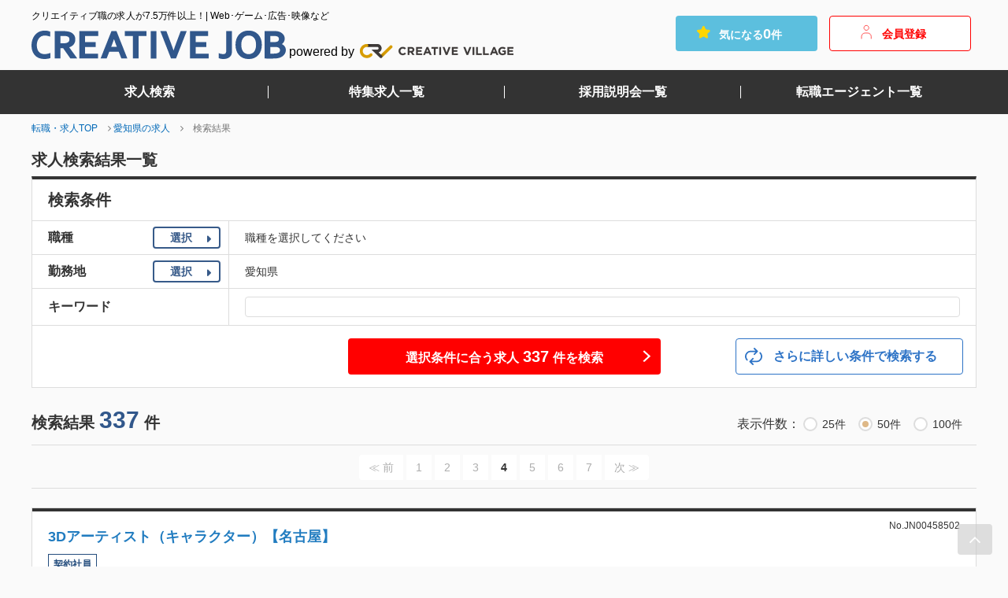

--- FILE ---
content_type: text/html; charset=UTF-8
request_url: https://www.creativevillage.ne.jp/jobsearch/job_search?job_group_id=%EF%BF%BD%EF%BF%BD%EF%BF%BD%EF%BF%BD%EF%BF%BD%EF%BF%BD%EF%BF%BD%EF%BF%BD%EF%BF%BD%EF%BF%BD%EF%BF%BD%EF%BF%BD%EF%BF%BD%EF%BF%BD%EF%BF%BD%EF%BF%BD%EF%BF%BD%EF%BF%BD%EF%BF%BD%EF%BF%BD%EF%BF%BD%EF%BF%BD%EF%BF%BD%EF%BF%BD%EF%BF%BD%EF%BF%BD%EF%BF%BD%EF%BF%BD%EF%BF%BD%EF%BF%BD%EF%BF%BD%EF%BF%BD%EF%BF%BD%EF%BF%BD%EF%BF%BD%EF%BF%BD%EF%BF%BD%EF%BF%BD%EF%BF%BD%EF%BF%BD%EF%BF%BD%EF%BF%BD%EF%BF%BD%EF%BF%BD%EF%BF%BD%EF%BF%BD%EF%BF%BD%EF%BF%BD%EF%BF%BD%EF%BF%BD%EF%BF%BD%EF%BF%BD%EF%BF%BD%EF%BF%BD%EF%BF%BD%EF%BF%BD%EF%BF%BD%EF%BF%BD%EF%BF%BD%EF%BF%BD%EF%BF%BD%EF%BF%BD%EF%BF%BD%EF%BF%BD%EF%BF%BD%EF%BF%BD%EF%BF%BD%EF%BF%BD%EF%BF%BD%EF%BF%BD%EF%BF%BD%EF%BF%BD&job_type_id%5B%5D=%EF%BF%BD%EF%BF%BD%EF%BF%BD%EF%BF%BD%EF%BF%BD%EF%BF%BD%EF%BF%BD%EF%BF%BD%EF%BF%BD%EF%BF%BD%EF%BF%BD%EF%BF%BD%EF%BF%BD%EF%BF%BD%EF%BF%BD%EF%BF%BD%EF%BF%BD%EF%BF%BD%EF%BF%BD%EF%BF%BD%EF%BF%BD%EF%BF%BD%EF%BF%BD%EF%BF%BD%EF%BF%BD%EF%BF%BD%EF%BF%BD%EF%BF%BD%EF%BF%BD%EF%BF%BD%EF%BF%BD%EF%BF%BD%EF%BF%BD%EF%BF%BD%EF%BF%BD%EF%BF%BD%EF%BF%BD%EF%BF%BD%EF%BF%BD%EF%BF%BD%EF%BF%BD%EF%BF%BD%EF%BF%BD%EF%BF%BD%EF%BF%BD%EF%BF%BD%EF%BF%BD%EF%BF%BD%EF%BF%BD%EF%BF%BD%EF%BF%BD%EF%BF%BD%EF%BF%BD%EF%BF%BD&annual_salary_from=&annual_salary_to=&prefecture%5B%5D=23&freewords=&all_state=0&view_count=50&page=4
body_size: 546327
content:

<script type="text/javascript">var dataLayer = dataLayer || [];dataLayer.push({'PageType': 'Listingpage',	'HashedEmail': '', 'ProductIDList': ['JN00458502','JN00453102','JN00458188']});</script>


<!DOCTYPE html>
<html lang="ja" dir="ltr">
  <head>
        <!-- Google Tag Manager -->
    <script>(function(w,d,s,l,i){w[l]=w[l]||[];w[l].push({'gtm.start':
      new Date().getTime(),event:'gtm.js'});var f=d.getElementsByTagName(s)[0],
      j=d.createElement(s),dl=l!='dataLayer'?'&l='+l:'';j.async=true;j.src=
      'https://www.googletagmanager.com/gtm.js?id='+i+dl;f.parentNode.insertBefore(j,f);
      })(window,document,'script','dataLayer','GTM-PV82CQM');</script>
    <!-- End Google Tag Manager -->
    <!-- meta -->
    <meta charset="UTF-8">
          <meta name="viewport" content="width=1240">
        <meta http-equiv="X-UA-Compatible" content="IE=edge">
    <meta name="description" content="(愛知県)の求人検索結果。映像、Web、ゲーム、広告などクリエイティブ業界の派遣・社員の求人、制作請負情報満載！あなたの転職、仕事探しをクリーク・アンド・リバー社がサポートします。">
    <link rel="shortcut icon" href="https://www.creativevillage.ne.jp/jobsearch/img/favicon.ico" type="image/x-icon">
    <link rel="icon" href="https://www.creativevillage.ne.jp/jobsearch/img/favicon.ico" type="image/x-icon">
    <title>(愛知県)の求人｜クリエイターの求人・転職エージェントならクリエイティブジョブ</title>
    <meta name="format-detection" content="telephone=no">
    <link rel="apple-touch-icon-precomposed" href="https://www.creativevillage.ne.jp/jobsearch/img/webclip.png">
          
      <link rel="canonical" href="https://www.creativevillage.ne.jp/jobsearch/job_search/prefecture_23">
      <meta property="og:url" content="https://www.creativevillage.ne.jp/jobsearch/job_search/prefecture_23">
      <meta name="twitter:url" content="https://www.creativevillage.ne.jp/jobsearch/job_search/prefecture_23" />
            <!-- ogp tags -->
    <meta property="og:type" content="website">
    <meta property="og:title" content="(愛知県)の求人｜クリエイターの求人・転職エージェントならクリエイティブジョブ">
    <meta property="og:image" content="https://www.creativevillage.ne.jp/jobsearch/img/ogp_image.jpg">
    <meta property="og:description" content="(愛知県)の求人検索結果。映像、Web、ゲーム、広告などクリエイティブ業界の派遣・社員の求人、制作請負情報満載！あなたの転職、仕事探しをクリーク・アンド・リバー社がサポートします。">
    <meta name="twitter:card" content="summary_large_image" />
    <meta name="twitter:title" content="(愛知県)の求人｜クリエイターの求人・転職エージェントならクリエイティブジョブ" />
    <meta name="twitter:description" content="(愛知県)の求人検索結果。映像、Web、ゲーム、広告などクリエイティブ業界の派遣・社員の求人、制作請負情報満載！あなたの転職、仕事探しをクリーク・アンド・リバー社がサポートします。" />
    <!-- robots -->
    <!-- css -->
    <link href="https://www.creativevillage.ne.jp/jobsearch/css/share.css" rel="stylesheet">
    <!-- javascript-->
    <script>
      
      var SERVICE_URL = "https://www.creativevillage.ne.jp/jobsearch";
    </script>
    <script src="https://www.creativevillage.ne.jp/jobsearch/js/underscore-min.js"></script>
    <script src="https://www.creativevillage.ne.jp/jobsearch/js/jquery-1.11.2.min.js"></script>
    <script src="https://www.creativevillage.ne.jp/jobsearch/js/bootstrap.min.js"></script>
    <script src="https://www.creativevillage.ne.jp/jobsearch/js/bootbox.min.js"></script>
    <script src="https://www.creativevillage.ne.jp/jobsearch/js/jquery.sidr.min.js"></script>
    <script src="https://www.creativevillage.ne.jp/jobsearch/js/jquery.validationEngine-ja.js"></script>
    <script src="https://www.creativevillage.ne.jp/jobsearch/js/jquery.validationEngine.js"></script>
    <script src="https://www.creativevillage.ne.jp/jobsearch/js/jquery.ah-placeholder.js"></script>
    <script src="https://www.creativevillage.ne.jp/jobsearch/js/jquery.hankaku.js"></script>
    <script src="https://www.creativevillage.ne.jp/jobsearch/js/jquery.add-input-area.min.js"></script>
    <script src="https://www.creativevillage.ne.jp/jobsearch/js/jquery.cookie.js"></script>
    <script src="https://ajaxzip3.github.io/ajaxzip3.js" charset="UTF-8"></script>
    <script src="https://use.fontawesome.com/2b4726145d.js"></script>
    <!-- CR_MEDIAAPICHANGE-FP -->
    <script src="https://www.creativevillage.ne.jp/jobsearch/js/fingerprint2.min.js"></script>
    <script src="https://www.creativevillage.ne.jp/jobsearch/js/common.js"></script>
    <script src="https://www.creativevillage.ne.jp/jobsearch/js/job_clip.js"></script>
    <script src="https://www.creativevillage.ne.jp/jobsearch/js/slick.js"></script>
                    <script src="https://www.creativevillage.ne.jp/jobsearch/js/search.js"></script>
          
    <!--[if lt IE 9]>
      <script src="https://www.creativevillage.ne.jp/jobsearch/js/html5shiv.js"></script>
      <script src="https://www.creativevillage.ne.jp/jobsearch/js/respond.min.js"></script>
    <![endif]-->
    <script>
      jQuery(document).ready(function() {
        //SPスライドメニュー
        jQuery('.sp_slidemenu_btn').sidr({
          name: 'sp_slidemenu_nav',
          side: 'right'
        });
        //もっと見る表示
        jQuery(".job_view .readmore .open").click(function(){
          jQuery(this).closest(".readmore").find(".readmorebtn").show()
          jQuery(this).hide();
        });
      });
    </script>
    <script type="text/javascript">
      //<![CDATA[
      jQuery(document).ready(function($){
        // こだわり条件設定
          attachIosSelectHack();
      });
      //]]>
    </script>
  </head>

  <!-- **************************** body **************************** -->
  <body id="go-to-top" class="page_top_index">
    <!-- Google Tag Manager (noscript) -->
    <noscript>
      <iframe src="https://www.googletagmanager.com/ns.html?id=GTM-PV82CQM" height="0" width="0" style="display:none;visibility:hidden">
      </iframe>
    </noscript>
    <!-- End Google Tag Manager (noscript) -->

    <!-- =============== header ============== -->
    <header>
      <!-- site_title -->
      <div class="container">
        <div class="row">
          <div class="col-xs-10 col-sm-12 site_title">
            <span class="caption pc">クリエイティブ職の求人が7.5万件以上！| Web･ゲーム･広告･映像など</span>
            <span class="caption sp">クリエイター専門の求人・転職エージェント</span>
            <div class="title_crj">
                            <h1><a href="https://www.creativevillage.ne.jp/jobsearch/"><img src="https://www.creativevillage.ne.jp/jobsearch/img/logo_crj.svg" alt="CREATIVE JOB"></a></h1>
                          </div>
            <div class="title_powered">
              powered by
              <a href="/"><img src="https://www.creativevillage.ne.jp/jobsearch/img/logo_crv.png" alt="CREATIVE VILLAGE"></a>
            </div>
          </div>
          <div class="sp col-xs-2 text-center" id="sp_home_nav">
            <a class="sp_slidemenu_btn" href="#sp_slidemenu_nav">
              <img src="https://www.creativevillage.ne.jp/jobsearch/img/icon/icon_menu.png">
            </a>
          </div>
          <div class="pc">
            <div class="header-btn-block">
              <a href="https://www.creativevillage.ne.jp/jobsearch/clip" class="btn21 btn21-cyan btn21-header header-btn-item">
                <img src="https://www.creativevillage.ne.jp/jobsearch/img/icon21/icon_star.svg" class="btn21-icon" alt="">
                <span>気になる<span class="clip-count">---</span>件</span>
              </a>
              <a href="https://www.creativevillage.ne.jp/jobsearch/entry?prbn=#1"  target="_blank" rel="noopener noreferrer" class="btn21 btn21-red-outline btn21-header header-btn-item">
                <img src="https://www.creativevillage.ne.jp/jobsearch/img/icon21/icon_man.svg" class="btn21-icon" alt="">
                <span>会員登録</span>
              </a>
            </div>
          </div>
        </div>
      </div>
      <!-- ./site_title -->
      <!-- crj_main_nav PC only -->
      <nav class="pc crj_main_nav text-center">
        <div class="container">
          <div class="row">
            <ul>
              <li><a href="https://www.creativevillage.ne.jp/jobsearch/">求人検索</a></li>
              <li><a href="https://www.creativevillage.ne.jp/jobsearch/article/archives/recruit/1">特集求人一覧</a></li>
              <li><a href="https://www.creativevillage.ne.jp/jobsearch/article/archives/jobfair/1">採用説明会一覧</a></li>
              <li><a href="https://www.creativevillage.ne.jp/jobsearch/agent/lists/1">転職エージェント一覧</a></li>
            </ul>
          </div>
        </div>
      </nav>
      <!-- ./crj_main_nav PC only -->
      <!-- sp_slidemenu -->
      <div id="sp_slidemenu_nav" class="sp_slidemenu">
        <div class="slidemenu_close text-center">
          <a class="sp_slidemenu_btn" href="#sp_slidemenu_nav"> <i class="fa fa-close"></i>メニューを閉じる</a>
        </div>
        <ul>
          <li><a href="https://www.creativevillage.ne.jp/jobsearch/">求人検索</a></li>
          <li><a href="https://www.creativevillage.ne.jp/jobsearch/article/archives/recruit/1">特集求人一覧</a></li>
          <li><a href="https://www.creativevillage.ne.jp/jobsearch/article/archives/jobfair/1">採用説明会一覧</a></li>
          <li><a href="https://www.creativevillage.ne.jp/jobsearch/agent/lists/1">転職エージェント一覧</a></li>
          <li><a href="/">CREATIVE VILLAGE</a></li>
        </ul>
      </div>
      <!-- ./sp_slidemenu -->

      <div class="sp">
        <!-- sp_slidemenu sp_searchbox_job-->
        <div id="sp_searchbox_job" class="sp_slidemenu sp_searchbox">
          <div class="slidemenu_close">
            職種選択    <span class="nowloading">件数読み込み中<i class="fa fa-refresh fa-spin fa-3x fa-fw" style="font-size:15px;color:#999;"></i></span>
            <a class="close_btn"><img src="https://www.creativevillage.ne.jp/jobsearch/img/icon/icon_close.png" alt=""></a>
          </div>
          <!-- accordion -->
          <div id="accordion_job" class="accordion_area" role="tablist" aria-multiselectable="true">
            <dl>
                              <dt id="sp_job_1000_head" class="group_head">
                  <a data-toggle="collapse" data-parent="#accordion_job" href="#sp_job_1000" aria-expanded="false" aria-controls="sp_job_1000" role="tab" class="collapsed" data-type="job" data-code="1000" data-text="映像">映像</a>
                </dt>
                <dd id="sp_job_1000" class="collapse tab-pane" role="tabpanel">
                  <ul>
                    <li><input type="checkbox" name="jobgroup[]" id="sp_job_1000_all" value="映像業界すべて" data-inputtype="group"><label for="sp_job_1000_all">映像業界すべて<span class="countarea">(<span class="dummy">---</span><span class="count"></span>)</span></label></li>
                                                                  <li><input type="checkbox" name="jobgroup[]" id="sp_job_10001" value="1000%3A1001" data-display="映像:ディレクター・アシスタントディレクター" data-inputtype="item"><label for="sp_job_10001">ディレクター・アシスタントディレクター<span class="countarea">(<span class="dummy">---</span><span class="count"></span>)</span></label></li>
                                                                                        <li><input type="checkbox" name="jobgroup[]" id="sp_job_10002" value="1000%3A1002" data-display="映像:プロデューサー" data-inputtype="item"><label for="sp_job_10002">プロデューサー<span class="countarea">(<span class="dummy">---</span><span class="count"></span>)</span></label></li>
                                                                                        <li><input type="checkbox" name="jobgroup[]" id="sp_job_10003" value="1000%3A1003" data-display="映像:映像編集" data-inputtype="item"><label for="sp_job_10003">映像編集<span class="countarea">(<span class="dummy">---</span><span class="count"></span>)</span></label></li>
                                                                                        <li><input type="checkbox" name="jobgroup[]" id="sp_job_10004" value="1000%3A1004" data-display="映像:制作進行" data-inputtype="item"><label for="sp_job_10004">制作進行<span class="countarea">(<span class="dummy">---</span><span class="count"></span>)</span></label></li>
                                                                                        <li><input type="checkbox" name="jobgroup[]" id="sp_job_10005" value="1000%3A1005" data-display="映像:プロダクションマネージャー" data-inputtype="item"><label for="sp_job_10005">プロダクションマネージャー<span class="countarea">(<span class="dummy">---</span><span class="count"></span>)</span></label></li>
                                                                                        <li><input type="checkbox" name="jobgroup[]" id="sp_job_10006" value="1000%3A1006" data-display="映像:カメラマン" data-inputtype="item"><label for="sp_job_10006">カメラマン<span class="countarea">(<span class="dummy">---</span><span class="count"></span>)</span></label></li>
                                                                                        <li><input type="checkbox" name="jobgroup[]" id="sp_job_10007" value="1000%3A1007" data-display="映像:監督・助監督" data-inputtype="item"><label for="sp_job_10007">監督・助監督<span class="countarea">(<span class="dummy">---</span><span class="count"></span>)</span></label></li>
                                                                                        <li><input type="checkbox" name="jobgroup[]" id="sp_job_10008" value="1000%3A1008" data-display="映像:送出" data-inputtype="item"><label for="sp_job_10008">送出<span class="countarea">(<span class="dummy">---</span><span class="count"></span>)</span></label></li>
                                                                                        <li><input type="checkbox" name="jobgroup[]" id="sp_job_10009" value="1000%3A1009" data-display="映像:MA" data-inputtype="item"><label for="sp_job_10009">MA<span class="countarea">(<span class="dummy">---</span><span class="count"></span>)</span></label></li>
                                                                                        <li><input type="checkbox" name="jobgroup[]" id="sp_job_100010" value="1000%3A1010" data-display="映像:構成作家・脚本" data-inputtype="item"><label for="sp_job_100010">構成作家・脚本<span class="countarea">(<span class="dummy">---</span><span class="count"></span>)</span></label></li>
                                                                                        <li><input type="checkbox" name="jobgroup[]" id="sp_job_100011" value="1000%3A1011" data-display="映像:アナウンサーキャスター" data-inputtype="item"><label for="sp_job_100011">アナウンサーキャスター<span class="countarea">(<span class="dummy">---</span><span class="count"></span>)</span></label></li>
                                                                                        <li><input type="checkbox" name="jobgroup[]" id="sp_job_100012" value="1000%3A1012" data-display="映像:その他" data-inputtype="item"><label for="sp_job_100012">その他<span class="countarea">(<span class="dummy">---</span><span class="count"></span>)</span></label></li>
                                                                                                                                                                                                                                                                                                                                                                                                                                                                                                                                                                                                                                                                                                                                                                                                                                                                                                                                                                                                                                                                                                                                                                                                                                                                                                                                                                                                                                                                                                                                                                                                                                                                                                                                                                                                                                                                                                                                                                                                                                                                                                                                                                                                                                                                                                                                                                                                                                                                  </ul>
                </dd>
                              <dt id="sp_job_2000_head" class="group_head">
                  <a data-toggle="collapse" data-parent="#accordion_job" href="#sp_job_2000" aria-expanded="false" aria-controls="sp_job_2000" role="tab" class="collapsed" data-type="job" data-code="2000" data-text="広告・出版">広告・出版</a>
                </dt>
                <dd id="sp_job_2000" class="collapse tab-pane" role="tabpanel">
                  <ul>
                    <li><input type="checkbox" name="jobgroup[]" id="sp_job_2000_all" value="広告・出版業界すべて" data-inputtype="group"><label for="sp_job_2000_all">広告・出版業界すべて<span class="countarea">(<span class="dummy">---</span><span class="count"></span>)</span></label></li>
                                                                                                                                                                                                                                                                                                                                                                                                                                                                                                                                                                                          <li><input type="checkbox" name="jobgroup[]" id="sp_job_200013" value="2000%3A2001" data-display="広告・出版:デザイナー" data-inputtype="item"><label for="sp_job_200013">デザイナー<span class="countarea">(<span class="dummy">---</span><span class="count"></span>)</span></label></li>
                                                                                        <li><input type="checkbox" name="jobgroup[]" id="sp_job_200014" value="2000%3A2002" data-display="広告・出版:ディレクター" data-inputtype="item"><label for="sp_job_200014">ディレクター<span class="countarea">(<span class="dummy">---</span><span class="count"></span>)</span></label></li>
                                                                                        <li><input type="checkbox" name="jobgroup[]" id="sp_job_200015" value="2000%3A2003" data-display="広告・出版:制作進行" data-inputtype="item"><label for="sp_job_200015">制作進行<span class="countarea">(<span class="dummy">---</span><span class="count"></span>)</span></label></li>
                                                                                        <li><input type="checkbox" name="jobgroup[]" id="sp_job_200016" value="2000%3A2004" data-display="広告・出版:プランナー" data-inputtype="item"><label for="sp_job_200016">プランナー<span class="countarea">(<span class="dummy">---</span><span class="count"></span>)</span></label></li>
                                                                                        <li><input type="checkbox" name="jobgroup[]" id="sp_job_200017" value="2000%3A2005" data-display="広告・出版:ライター" data-inputtype="item"><label for="sp_job_200017">ライター<span class="countarea">(<span class="dummy">---</span><span class="count"></span>)</span></label></li>
                                                                                        <li><input type="checkbox" name="jobgroup[]" id="sp_job_200018" value="2000%3A2006" data-display="広告・出版:編集" data-inputtype="item"><label for="sp_job_200018">編集<span class="countarea">(<span class="dummy">---</span><span class="count"></span>)</span></label></li>
                                                                                        <li><input type="checkbox" name="jobgroup[]" id="sp_job_200019" value="2000%3A2007" data-display="広告・出版:カメラマン" data-inputtype="item"><label for="sp_job_200019">カメラマン<span class="countarea">(<span class="dummy">---</span><span class="count"></span>)</span></label></li>
                                                                                        <li><input type="checkbox" name="jobgroup[]" id="sp_job_200020" value="2000%3A2008" data-display="広告・出版:その他" data-inputtype="item"><label for="sp_job_200020">その他<span class="countarea">(<span class="dummy">---</span><span class="count"></span>)</span></label></li>
                                                                                                                                                                                                                                                                                                                                                                                                                                                                                                                                                                                                                                                                                                                                                                                                                                                                                                                                                                                                                                                                                                                                                                                                                                                                                                                                                                                                                                                                                                                                                                                                                                                                                                                                                                                                                                                                                                                                                                                                                                                                                                                  </ul>
                </dd>
                              <dt id="sp_job_3000_head" class="group_head">
                  <a data-toggle="collapse" data-parent="#accordion_job" href="#sp_job_3000" aria-expanded="false" aria-controls="sp_job_3000" role="tab" class="collapsed" data-type="job" data-code="3000" data-text="Web/モバイル">Web/モバイル</a>
                </dt>
                <dd id="sp_job_3000" class="collapse tab-pane" role="tabpanel">
                  <ul>
                    <li><input type="checkbox" name="jobgroup[]" id="sp_job_3000_all" value="Web/モバイル業界すべて" data-inputtype="group"><label for="sp_job_3000_all">Web/モバイル業界すべて<span class="countarea">(<span class="dummy">---</span><span class="count"></span>)</span></label></li>
                                                                                                                                                                                                                                                                                                                                                                                                                                                                                                                                                                                                                                                                                                                                                                                                                                                                                                                                          <li><input type="checkbox" name="jobgroup[]" id="sp_job_300021" value="3000%3A3001" data-display="Web/モバイル:プロデューサー" data-inputtype="item"><label for="sp_job_300021">プロデューサー<span class="countarea">(<span class="dummy">---</span><span class="count"></span>)</span></label></li>
                                                                                        <li><input type="checkbox" name="jobgroup[]" id="sp_job_300022" value="3000%3A3002" data-display="Web/モバイル:ディレクター" data-inputtype="item"><label for="sp_job_300022">ディレクター<span class="countarea">(<span class="dummy">---</span><span class="count"></span>)</span></label></li>
                                                                                        <li><input type="checkbox" name="jobgroup[]" id="sp_job_300023" value="3000%3A3003" data-display="Web/モバイル:デザイナー" data-inputtype="item"><label for="sp_job_300023">デザイナー<span class="countarea">(<span class="dummy">---</span><span class="count"></span>)</span></label></li>
                                                                                        <li><input type="checkbox" name="jobgroup[]" id="sp_job_300024" value="3000%3A3004" data-display="Web/モバイル:フロントエンドエンジニア・コーダー" data-inputtype="item"><label for="sp_job_300024">フロントエンドエンジニア・コーダー<span class="countarea">(<span class="dummy">---</span><span class="count"></span>)</span></label></li>
                                                                                        <li><input type="checkbox" name="jobgroup[]" id="sp_job_300025" value="3000%3A3005" data-display="Web/モバイル:エンジニア・プログラマ" data-inputtype="item"><label for="sp_job_300025">エンジニア・プログラマ<span class="countarea">(<span class="dummy">---</span><span class="count"></span>)</span></label></li>
                                                                                        <li><input type="checkbox" name="jobgroup[]" id="sp_job_300026" value="3000%3A3006" data-display="Web/モバイル:マーケティング" data-inputtype="item"><label for="sp_job_300026">マーケティング<span class="countarea">(<span class="dummy">---</span><span class="count"></span>)</span></label></li>
                                                                                        <li><input type="checkbox" name="jobgroup[]" id="sp_job_300027" value="3000%3A3007" data-display="Web/モバイル:進行管理" data-inputtype="item"><label for="sp_job_300027">進行管理<span class="countarea">(<span class="dummy">---</span><span class="count"></span>)</span></label></li>
                                                                                        <li><input type="checkbox" name="jobgroup[]" id="sp_job_300028" value="3000%3A3008" data-display="Web/モバイル:編集" data-inputtype="item"><label for="sp_job_300028">編集<span class="countarea">(<span class="dummy">---</span><span class="count"></span>)</span></label></li>
                                                                                        <li><input type="checkbox" name="jobgroup[]" id="sp_job_300029" value="3000%3A3009" data-display="Web/モバイル:営業" data-inputtype="item"><label for="sp_job_300029">営業<span class="countarea">(<span class="dummy">---</span><span class="count"></span>)</span></label></li>
                                                                                        <li><input type="checkbox" name="jobgroup[]" id="sp_job_300030" value="3000%3A3010" data-display="Web/モバイル:その他" data-inputtype="item"><label for="sp_job_300030">その他<span class="countarea">(<span class="dummy">---</span><span class="count"></span>)</span></label></li>
                                                                                                                                                                                                                                                                                                                                                                                                                                                                                                                                                                                                                                                                                                                                                                                                                                                                                                                                                                                                                                                                                                                                                                                                                                                                                                                                                                                                                                                                                                                                                                                                                                                                              </ul>
                </dd>
                              <dt id="sp_job_4000_head" class="group_head">
                  <a data-toggle="collapse" data-parent="#accordion_job" href="#sp_job_4000" aria-expanded="false" aria-controls="sp_job_4000" role="tab" class="collapsed" data-type="job" data-code="4000" data-text="ゲーム">ゲーム</a>
                </dt>
                <dd id="sp_job_4000" class="collapse tab-pane" role="tabpanel">
                  <ul>
                    <li><input type="checkbox" name="jobgroup[]" id="sp_job_4000_all" value="ゲーム業界すべて" data-inputtype="group"><label for="sp_job_4000_all">ゲーム業界すべて<span class="countarea">(<span class="dummy">---</span><span class="count"></span>)</span></label></li>
                                                                                                                                                                                                                                                                                                                                                                                                                                                                                                                                                                                                                                                                                                                                                                                                                                                                                                                                                                                                                                                                                                                                                                                                                                                                                                                                                                              <li><input type="checkbox" name="jobgroup[]" id="sp_job_400031" value="4000%3A4001" data-display="ゲーム:デザイナー" data-inputtype="item"><label for="sp_job_400031">デザイナー<span class="countarea">(<span class="dummy">---</span><span class="count"></span>)</span></label></li>
                                                                                        <li><input type="checkbox" name="jobgroup[]" id="sp_job_400032" value="4000%3A4002" data-display="ゲーム:プランナー" data-inputtype="item"><label for="sp_job_400032">プランナー<span class="countarea">(<span class="dummy">---</span><span class="count"></span>)</span></label></li>
                                                                                        <li><input type="checkbox" name="jobgroup[]" id="sp_job_400033" value="4000%3A4003" data-display="ゲーム:ディレクター" data-inputtype="item"><label for="sp_job_400033">ディレクター<span class="countarea">(<span class="dummy">---</span><span class="count"></span>)</span></label></li>
                                                                                        <li><input type="checkbox" name="jobgroup[]" id="sp_job_400034" value="4000%3A4004" data-display="ゲーム:プログラマー" data-inputtype="item"><label for="sp_job_400034">プログラマー<span class="countarea">(<span class="dummy">---</span><span class="count"></span>)</span></label></li>
                                                                                        <li><input type="checkbox" name="jobgroup[]" id="sp_job_400035" value="4000%3A4005" data-display="ゲーム:エンジニア" data-inputtype="item"><label for="sp_job_400035">エンジニア<span class="countarea">(<span class="dummy">---</span><span class="count"></span>)</span></label></li>
                                                                                        <li><input type="checkbox" name="jobgroup[]" id="sp_job_400036" value="4000%3A4006" data-display="ゲーム:プロデューサー" data-inputtype="item"><label for="sp_job_400036">プロデューサー<span class="countarea">(<span class="dummy">---</span><span class="count"></span>)</span></label></li>
                                                                                        <li><input type="checkbox" name="jobgroup[]" id="sp_job_400037" value="4000%3A4007" data-display="ゲーム:進行管理" data-inputtype="item"><label for="sp_job_400037">進行管理<span class="countarea">(<span class="dummy">---</span><span class="count"></span>)</span></label></li>
                                                                                        <li><input type="checkbox" name="jobgroup[]" id="sp_job_400038" value="4000%3A4008" data-display="ゲーム:サウンド" data-inputtype="item"><label for="sp_job_400038">サウンド<span class="countarea">(<span class="dummy">---</span><span class="count"></span>)</span></label></li>
                                                                                        <li><input type="checkbox" name="jobgroup[]" id="sp_job_400039" value="4000%3A4009" data-display="ゲーム:シナリオ" data-inputtype="item"><label for="sp_job_400039">シナリオ<span class="countarea">(<span class="dummy">---</span><span class="count"></span>)</span></label></li>
                                                                                        <li><input type="checkbox" name="jobgroup[]" id="sp_job_400040" value="4000%3A4010" data-display="ゲーム:その他" data-inputtype="item"><label for="sp_job_400040">その他<span class="countarea">(<span class="dummy">---</span><span class="count"></span>)</span></label></li>
                                                                                                                                                                                                                                                                                                                                                                                                                                                                                                                                                                                                                                                                                                                                                                                                                                                                                                                                                                                                                                                                                                                                                                                                                                          </ul>
                </dd>
                              <dt id="sp_job_5000_head" class="group_head">
                  <a data-toggle="collapse" data-parent="#accordion_job" href="#sp_job_5000" aria-expanded="false" aria-controls="sp_job_5000" role="tab" class="collapsed" data-type="job" data-code="5000" data-text="遊技機/アミューズメント">遊技機/アミューズメント</a>
                </dt>
                <dd id="sp_job_5000" class="collapse tab-pane" role="tabpanel">
                  <ul>
                    <li><input type="checkbox" name="jobgroup[]" id="sp_job_5000_all" value="遊技機/アミューズメント業界すべて" data-inputtype="group"><label for="sp_job_5000_all">遊技機/アミューズメント業界すべて<span class="countarea">(<span class="dummy">---</span><span class="count"></span>)</span></label></li>
                                                                                                                                                                                                                                                                                                                                                                                                                                                                                                                                                                                                                                                                                                                                                                                                                                                                                                                                                                                                                                                                                                                                                                                                                                                                                                                                                                                                                                                                                                                                                                                                                                                                                                                                                                                                                  <li><input type="checkbox" name="jobgroup[]" id="sp_job_500041" value="5000%3A5001" data-display="遊技機/アミューズメント:デザイナー" data-inputtype="item"><label for="sp_job_500041">デザイナー<span class="countarea">(<span class="dummy">---</span><span class="count"></span>)</span></label></li>
                                                                                        <li><input type="checkbox" name="jobgroup[]" id="sp_job_500042" value="5000%3A5002" data-display="遊技機/アミューズメント:ディレクター" data-inputtype="item"><label for="sp_job_500042">ディレクター<span class="countarea">(<span class="dummy">---</span><span class="count"></span>)</span></label></li>
                                                                                        <li><input type="checkbox" name="jobgroup[]" id="sp_job_500043" value="5000%3A5003" data-display="遊技機/アミューズメント:プログラマー" data-inputtype="item"><label for="sp_job_500043">プログラマー<span class="countarea">(<span class="dummy">---</span><span class="count"></span>)</span></label></li>
                                                                                        <li><input type="checkbox" name="jobgroup[]" id="sp_job_500044" value="5000%3A5004" data-display="遊技機/アミューズメント:プロデューサー" data-inputtype="item"><label for="sp_job_500044">プロデューサー<span class="countarea">(<span class="dummy">---</span><span class="count"></span>)</span></label></li>
                                                                                        <li><input type="checkbox" name="jobgroup[]" id="sp_job_500045" value="5000%3A5005" data-display="遊技機/アミューズメント:プランナー" data-inputtype="item"><label for="sp_job_500045">プランナー<span class="countarea">(<span class="dummy">---</span><span class="count"></span>)</span></label></li>
                                                                                        <li><input type="checkbox" name="jobgroup[]" id="sp_job_500046" value="5000%3A5006" data-display="遊技機/アミューズメント:進行管理" data-inputtype="item"><label for="sp_job_500046">進行管理<span class="countarea">(<span class="dummy">---</span><span class="count"></span>)</span></label></li>
                                                                                        <li><input type="checkbox" name="jobgroup[]" id="sp_job_500047" value="5000%3A5007" data-display="遊技機/アミューズメント:サウンド" data-inputtype="item"><label for="sp_job_500047">サウンド<span class="countarea">(<span class="dummy">---</span><span class="count"></span>)</span></label></li>
                                                                                        <li><input type="checkbox" name="jobgroup[]" id="sp_job_500048" value="5000%3A5008" data-display="遊技機/アミューズメント:シナリオ" data-inputtype="item"><label for="sp_job_500048">シナリオ<span class="countarea">(<span class="dummy">---</span><span class="count"></span>)</span></label></li>
                                                                                        <li><input type="checkbox" name="jobgroup[]" id="sp_job_500049" value="5000%3A5009" data-display="遊技機/アミューズメント:その他" data-inputtype="item"><label for="sp_job_500049">その他<span class="countarea">(<span class="dummy">---</span><span class="count"></span>)</span></label></li>
                                                                                                                                                                                                                                                                                                                                                                                                                                                                                                                                                                                                                                                                                                                                                                                                                                                </ul>
                </dd>
                              <dt id="sp_job_6000_head" class="group_head">
                  <a data-toggle="collapse" data-parent="#accordion_job" href="#sp_job_6000" aria-expanded="false" aria-controls="sp_job_6000" role="tab" class="collapsed" data-type="job" data-code="6000" data-text="アニメ">アニメ</a>
                </dt>
                <dd id="sp_job_6000" class="collapse tab-pane" role="tabpanel">
                  <ul>
                    <li><input type="checkbox" name="jobgroup[]" id="sp_job_6000_all" value="アニメ業界すべて" data-inputtype="group"><label for="sp_job_6000_all">アニメ業界すべて<span class="countarea">(<span class="dummy">---</span><span class="count"></span>)</span></label></li>
                                                                                                                                                                                                                                                                                                                                                                                                                                                                                                                                                                                                                                                                                                                                                                                                                                                                                                                                                                                                                                                                                                                                                                                                                                                                                                                                                                                                                                                                                                                                                                                                                                                                                                                                                                                                                                                                                                                                                                                                                                                                                                                                                                                                            <li><input type="checkbox" name="jobgroup[]" id="sp_job_600050" value="6000%3A6001" data-display="アニメ:プロデューサー" data-inputtype="item"><label for="sp_job_600050">プロデューサー<span class="countarea">(<span class="dummy">---</span><span class="count"></span>)</span></label></li>
                                                                                        <li><input type="checkbox" name="jobgroup[]" id="sp_job_600051" value="6000%3A6002" data-display="アニメ:進行管理" data-inputtype="item"><label for="sp_job_600051">進行管理<span class="countarea">(<span class="dummy">---</span><span class="count"></span>)</span></label></li>
                                                                                        <li><input type="checkbox" name="jobgroup[]" id="sp_job_600052" value="6000%3A6003" data-display="アニメ:プランナー" data-inputtype="item"><label for="sp_job_600052">プランナー<span class="countarea">(<span class="dummy">---</span><span class="count"></span>)</span></label></li>
                                                                                        <li><input type="checkbox" name="jobgroup[]" id="sp_job_600053" value="6000%3A6004" data-display="アニメ:シナリオ" data-inputtype="item"><label for="sp_job_600053">シナリオ<span class="countarea">(<span class="dummy">---</span><span class="count"></span>)</span></label></li>
                                                                                        <li><input type="checkbox" name="jobgroup[]" id="sp_job_600054" value="6000%3A6005" data-display="アニメ:ディレクター" data-inputtype="item"><label for="sp_job_600054">ディレクター<span class="countarea">(<span class="dummy">---</span><span class="count"></span>)</span></label></li>
                                                                                        <li><input type="checkbox" name="jobgroup[]" id="sp_job_600055" value="6000%3A6006" data-display="アニメ:デバッグ" data-inputtype="item"><label for="sp_job_600055">デバッグ<span class="countarea">(<span class="dummy">---</span><span class="count"></span>)</span></label></li>
                                                                                        <li><input type="checkbox" name="jobgroup[]" id="sp_job_600056" value="6000%3A6007" data-display="アニメ:サウンド" data-inputtype="item"><label for="sp_job_600056">サウンド<span class="countarea">(<span class="dummy">---</span><span class="count"></span>)</span></label></li>
                                                                                        <li><input type="checkbox" name="jobgroup[]" id="sp_job_600057" value="6000%3A6008" data-display="アニメ:その他" data-inputtype="item"><label for="sp_job_600057">その他<span class="countarea">(<span class="dummy">---</span><span class="count"></span>)</span></label></li>
                                                                                                                                                                                                                                                                                                                                                                                                                                                                                                </ul>
                </dd>
                              <dt id="sp_job_7000_head" class="group_head">
                  <a data-toggle="collapse" data-parent="#accordion_job" href="#sp_job_7000" aria-expanded="false" aria-controls="sp_job_7000" role="tab" class="collapsed" data-type="job" data-code="7000" data-text="その他">その他</a>
                </dt>
                <dd id="sp_job_7000" class="collapse tab-pane" role="tabpanel">
                  <ul>
                    <li><input type="checkbox" name="jobgroup[]" id="sp_job_7000_all" value="その他業界すべて" data-inputtype="group"><label for="sp_job_7000_all">その他業界すべて<span class="countarea">(<span class="dummy">---</span><span class="count"></span>)</span></label></li>
                                                                                                                                                                                                                                                                                                                                                                                                                                                                                                                                                                                                                                                                                                                                                                                                                                                                                                                                                                                                                                                                                                                                                                                                                                                                                                                                                                                                                                                                                                                                                                                                                                                                                                                                                                                                                                                                                                                                                                                                                                                                                                                                                                                                                                                                                                                                                                                                                                                                                                                                                            <li><input type="checkbox" name="jobgroup[]" id="sp_job_700058" value="7000%3A7001" data-display="その他:広報・宣伝" data-inputtype="item"><label for="sp_job_700058">広報・宣伝<span class="countarea">(<span class="dummy">---</span><span class="count"></span>)</span></label></li>
                                                                                        <li><input type="checkbox" name="jobgroup[]" id="sp_job_700059" value="7000%3A7002" data-display="その他:マーケティング" data-inputtype="item"><label for="sp_job_700059">マーケティング<span class="countarea">(<span class="dummy">---</span><span class="count"></span>)</span></label></li>
                                                                                        <li><input type="checkbox" name="jobgroup[]" id="sp_job_700060" value="7000%3A7003" data-display="その他:経営企画・管理" data-inputtype="item"><label for="sp_job_700060">経営企画・管理<span class="countarea">(<span class="dummy">---</span><span class="count"></span>)</span></label></li>
                                                                                        <li><input type="checkbox" name="jobgroup[]" id="sp_job_700061" value="7000%3A7004" data-display="その他:営業" data-inputtype="item"><label for="sp_job_700061">営業<span class="countarea">(<span class="dummy">---</span><span class="count"></span>)</span></label></li>
                                                                                        <li><input type="checkbox" name="jobgroup[]" id="sp_job_700062" value="7000%3A7005" data-display="その他:事務" data-inputtype="item"><label for="sp_job_700062">事務<span class="countarea">(<span class="dummy">---</span><span class="count"></span>)</span></label></li>
                                                                                        <li><input type="checkbox" name="jobgroup[]" id="sp_job_700063" value="7000%3A7006" data-display="その他:デザイナー" data-inputtype="item"><label for="sp_job_700063">デザイナー<span class="countarea">(<span class="dummy">---</span><span class="count"></span>)</span></label></li>
                                                                                        <li><input type="checkbox" name="jobgroup[]" id="sp_job_700064" value="7000%3A7007" data-display="その他:イラストレーター" data-inputtype="item"><label for="sp_job_700064">イラストレーター<span class="countarea">(<span class="dummy">---</span><span class="count"></span>)</span></label></li>
                                                                                        <li><input type="checkbox" name="jobgroup[]" id="sp_job_700065" value="7000%3A7008" data-display="その他:マーチャンダイズ" data-inputtype="item"><label for="sp_job_700065">マーチャンダイズ<span class="countarea">(<span class="dummy">---</span><span class="count"></span>)</span></label></li>
                                                                                        <li><input type="checkbox" name="jobgroup[]" id="sp_job_700066" value="7000%3A7009" data-display="その他:編成" data-inputtype="item"><label for="sp_job_700066">編成<span class="countarea">(<span class="dummy">---</span><span class="count"></span>)</span></label></li>
                                                                                        <li><input type="checkbox" name="jobgroup[]" id="sp_job_700067" value="7000%3A7010" data-display="その他:その他" data-inputtype="item"><label for="sp_job_700067">その他<span class="countarea">(<span class="dummy">---</span><span class="count"></span>)</span></label></li>
                                                            </ul>
                </dd>
                          </dl>
            <!-- accordion_footer -->
            <div class="footer">
              <div class="total_count">
                条件に合う求人<span>0</span>件
              </div>
              <div class="crj_search_btn">
                <div>
                  <a class="change_btn enterBtn">勤務地選択</a>
                </div>
                <div>
                  <a class="enter enterBtn">この条件で決定</a>
                </div>
              </div>
            </div>
            <!-- ./accordion_footer -->
          </div>
          <!-- ./accordion_ -->
        </div>
        <!-- ./sp_slidemenu sp_searchbox_job -->
        <!-- sp_slidemenu sp_searchbox_place -->
        <div id="sp_searchbox_place" class="sp_slidemenu sp_searchbox">
          <div class="slidemenu_close">
            勤務地選択    <span class="nowloading">件数読み込み中<i class="fa fa-refresh fa-spin fa-3x fa-fw" style="font-size:15px;color:#999;"></i></span>
            <a class="close_btn"><img src="https://www.creativevillage.ne.jp/jobsearch/img/icon/icon_close.png" alt=""></a>
          </div>
          <!-- accordion -->
          <div id="accordion_place" class="accordion_area" role="tablist" aria-multiselectable="true">
            <dl>
                              <dt id="sp_place_10_head" class="group_head">
                  <a data-toggle="collapse" data-parent="#accordion_job" href="#sp_place_10" aria-expanded="false" aria-controls="sp_place_10" role="tab" class="collapsed" data-type="place" data-code="10" data-text="北海道">北海道</a>
                </dt>
                <dd id="sp_place_10" class="collapse tab-pane" role="tabpanel">
                  <ul>
                    <li><input type="checkbox" name="prefecture[]" id="sp_place_10_all" value="北海道すべて" data-inputtype="group"><label for="sp_place_10_all">北海道すべて<span class="countarea">(<span class="dummy">---</span><span class="count"></span>)</span></label></li>
                                                                  <li><input type="checkbox" name="prefecture[]" id="sp_place_hokkaido1" value="1" data-display="北海道" data-inputtype="item"><label for="sp_place_hokkaido1">北海道<span class="countarea">(<span class="dummy">---</span><span class="count"></span>)</span></label></li>
                                                                                                                                                                                                                                                                                                                                                                                                                                                                                                                                                                                                                                                                                                                                                                                                                                                                                                                                                                                                                                                                                                                                                                                                                                                                                                                                                                                                                                                                                                                                                                                                                                                                                                                                                                                                                                                                                                                                                                                                                                                                                                                  </ul>
                </dd>
                              <dt id="sp_place_20_head" class="group_head">
                  <a data-toggle="collapse" data-parent="#accordion_job" href="#sp_place_20" aria-expanded="false" aria-controls="sp_place_20" role="tab" class="collapsed" data-type="place" data-code="20" data-text="東北">東北</a>
                </dt>
                <dd id="sp_place_20" class="collapse tab-pane" role="tabpanel">
                  <ul>
                    <li><input type="checkbox" name="prefecture[]" id="sp_place_20_all" value="東北すべて" data-inputtype="group"><label for="sp_place_20_all">東北すべて<span class="countarea">(<span class="dummy">---</span><span class="count"></span>)</span></label></li>
                                                                                                            <li><input type="checkbox" name="prefecture[]" id="sp_place_tohoku2" value="2" data-display="青森県" data-inputtype="item"><label for="sp_place_tohoku2">青森県<span class="countarea">(<span class="dummy">---</span><span class="count"></span>)</span></label></li>
                                                                                        <li><input type="checkbox" name="prefecture[]" id="sp_place_tohoku3" value="3" data-display="岩手県" data-inputtype="item"><label for="sp_place_tohoku3">岩手県<span class="countarea">(<span class="dummy">---</span><span class="count"></span>)</span></label></li>
                                                                                        <li><input type="checkbox" name="prefecture[]" id="sp_place_tohoku4" value="4" data-display="宮城県" data-inputtype="item"><label for="sp_place_tohoku4">宮城県<span class="countarea">(<span class="dummy">---</span><span class="count"></span>)</span></label></li>
                                                                                        <li><input type="checkbox" name="prefecture[]" id="sp_place_tohoku5" value="5" data-display="秋田県" data-inputtype="item"><label for="sp_place_tohoku5">秋田県<span class="countarea">(<span class="dummy">---</span><span class="count"></span>)</span></label></li>
                                                                                        <li><input type="checkbox" name="prefecture[]" id="sp_place_tohoku6" value="6" data-display="山形県" data-inputtype="item"><label for="sp_place_tohoku6">山形県<span class="countarea">(<span class="dummy">---</span><span class="count"></span>)</span></label></li>
                                                                                        <li><input type="checkbox" name="prefecture[]" id="sp_place_tohoku7" value="7" data-display="福島県" data-inputtype="item"><label for="sp_place_tohoku7">福島県<span class="countarea">(<span class="dummy">---</span><span class="count"></span>)</span></label></li>
                                                                                                                                                                                                                                                                                                                                                                                                                                                                                                                                                                                                                                                                                                                                                                                                                                                                                                                                                                                                                                                                                                                                                                                                                                                                                                                                                                                                                                                                                                                                                                                                                                                                                                                                                                                                                                                      </ul>
                </dd>
                              <dt id="sp_place_30_head" class="group_head">
                  <a data-toggle="collapse" data-parent="#accordion_job" href="#sp_place_30" aria-expanded="false" aria-controls="sp_place_30" role="tab" class="collapsed" data-type="place" data-code="30" data-text="関東">関東</a>
                </dt>
                <dd id="sp_place_30" class="collapse tab-pane" role="tabpanel">
                  <ul>
                    <li><input type="checkbox" name="prefecture[]" id="sp_place_30_all" value="関東すべて" data-inputtype="group"><label for="sp_place_30_all">関東すべて<span class="countarea">(<span class="dummy">---</span><span class="count"></span>)</span></label></li>
                                                                                                                                                                                                                                                                                                                                                                        <li><input type="checkbox" name="prefecture[]" id="sp_place_kantou8" value="8" data-display="茨城県" data-inputtype="item"><label for="sp_place_kantou8">茨城県<span class="countarea">(<span class="dummy">---</span><span class="count"></span>)</span></label></li>
                                                                                        <li><input type="checkbox" name="prefecture[]" id="sp_place_kantou9" value="9" data-display="栃木県" data-inputtype="item"><label for="sp_place_kantou9">栃木県<span class="countarea">(<span class="dummy">---</span><span class="count"></span>)</span></label></li>
                                                                                        <li><input type="checkbox" name="prefecture[]" id="sp_place_kantou10" value="10" data-display="群馬県" data-inputtype="item"><label for="sp_place_kantou10">群馬県<span class="countarea">(<span class="dummy">---</span><span class="count"></span>)</span></label></li>
                                                                                        <li><input type="checkbox" name="prefecture[]" id="sp_place_kantou11" value="11" data-display="埼玉県" data-inputtype="item"><label for="sp_place_kantou11">埼玉県<span class="countarea">(<span class="dummy">---</span><span class="count"></span>)</span></label></li>
                                                                                        <li><input type="checkbox" name="prefecture[]" id="sp_place_kantou12" value="12" data-display="千葉県" data-inputtype="item"><label for="sp_place_kantou12">千葉県<span class="countarea">(<span class="dummy">---</span><span class="count"></span>)</span></label></li>
                                                                                        <li><input type="checkbox" name="prefecture[]" id="sp_place_kantou13" value="13" data-display="東京都" data-inputtype="item"><label for="sp_place_kantou13">東京都<span class="countarea">(<span class="dummy">---</span><span class="count"></span>)</span></label></li>
                                                                                        <li><input type="checkbox" name="prefecture[]" id="sp_place_kantou14" value="14" data-display="神奈川県" data-inputtype="item"><label for="sp_place_kantou14">神奈川県<span class="countarea">(<span class="dummy">---</span><span class="count"></span>)</span></label></li>
                                                                                                                                                                                                                                                                                                                                                                                                                                                                                                                                                                                                                                                                                                                                                                                                                                                                                                                                                                                                                                                                                                                                                                                                                                                                                                                                                                                                                                                                                                                                                </ul>
                </dd>
                              <dt id="sp_place_40_head" class="group_head">
                  <a data-toggle="collapse" data-parent="#accordion_job" href="#sp_place_40" aria-expanded="false" aria-controls="sp_place_40" role="tab" class="collapsed" data-type="place" data-code="40" data-text="中部">中部</a>
                </dt>
                <dd id="sp_place_40" class="collapse tab-pane" role="tabpanel">
                  <ul>
                    <li><input type="checkbox" name="prefecture[]" id="sp_place_40_all" value="中部すべて" data-inputtype="group"><label for="sp_place_40_all">中部すべて<span class="countarea">(<span class="dummy">---</span><span class="count"></span>)</span></label></li>
                                                                                                                                                                                                                                                                                                                                                                                                                                                                                                                                                                                                                                                                              <li><input type="checkbox" name="prefecture[]" id="sp_place_chubu15" value="15" data-display="新潟県" data-inputtype="item"><label for="sp_place_chubu15">新潟県<span class="countarea">(<span class="dummy">---</span><span class="count"></span>)</span></label></li>
                                                                                        <li><input type="checkbox" name="prefecture[]" id="sp_place_chubu16" value="16" data-display="富山県" data-inputtype="item"><label for="sp_place_chubu16">富山県<span class="countarea">(<span class="dummy">---</span><span class="count"></span>)</span></label></li>
                                                                                        <li><input type="checkbox" name="prefecture[]" id="sp_place_chubu17" value="17" data-display="石川県" data-inputtype="item"><label for="sp_place_chubu17">石川県<span class="countarea">(<span class="dummy">---</span><span class="count"></span>)</span></label></li>
                                                                                        <li><input type="checkbox" name="prefecture[]" id="sp_place_chubu18" value="18" data-display="福井県" data-inputtype="item"><label for="sp_place_chubu18">福井県<span class="countarea">(<span class="dummy">---</span><span class="count"></span>)</span></label></li>
                                                                                        <li><input type="checkbox" name="prefecture[]" id="sp_place_chubu19" value="19" data-display="山梨県" data-inputtype="item"><label for="sp_place_chubu19">山梨県<span class="countarea">(<span class="dummy">---</span><span class="count"></span>)</span></label></li>
                                                                                        <li><input type="checkbox" name="prefecture[]" id="sp_place_chubu20" value="20" data-display="長野県" data-inputtype="item"><label for="sp_place_chubu20">長野県<span class="countarea">(<span class="dummy">---</span><span class="count"></span>)</span></label></li>
                                                                                        <li><input type="checkbox" name="prefecture[]" id="sp_place_chubu21" value="21" data-display="岐阜県" data-inputtype="item"><label for="sp_place_chubu21">岐阜県<span class="countarea">(<span class="dummy">---</span><span class="count"></span>)</span></label></li>
                                                                                        <li><input type="checkbox" name="prefecture[]" id="sp_place_chubu22" value="22" data-display="静岡県" data-inputtype="item"><label for="sp_place_chubu22">静岡県<span class="countarea">(<span class="dummy">---</span><span class="count"></span>)</span></label></li>
                                                                                        <li><input type="checkbox" name="prefecture[]" id="sp_place_chubu23" value="23" data-display="愛知県" data-inputtype="item"><label for="sp_place_chubu23">愛知県<span class="countarea">(<span class="dummy">---</span><span class="count"></span>)</span></label></li>
                                                                                                                                                                                                                                                                                                                                                                                                                                                                                                                                                                                                                                                                                                                                                                                                                                                                                                                                                                                                                                                                                                                                                      </ul>
                </dd>
                              <dt id="sp_place_50_head" class="group_head">
                  <a data-toggle="collapse" data-parent="#accordion_job" href="#sp_place_50" aria-expanded="false" aria-controls="sp_place_50" role="tab" class="collapsed" data-type="place" data-code="50" data-text="近畿">近畿</a>
                </dt>
                <dd id="sp_place_50" class="collapse tab-pane" role="tabpanel">
                  <ul>
                    <li><input type="checkbox" name="prefecture[]" id="sp_place_50_all" value="近畿すべて" data-inputtype="group"><label for="sp_place_50_all">近畿すべて<span class="countarea">(<span class="dummy">---</span><span class="count"></span>)</span></label></li>
                                                                                                                                                                                                                                                                                                                                                                                                                                                                                                                                                                                                                                                                                                                                                                                                                                                                                                                                                                                                                                                                        <li><input type="checkbox" name="prefecture[]" id="sp_place_kinki24" value="24" data-display="三重県" data-inputtype="item"><label for="sp_place_kinki24">三重県<span class="countarea">(<span class="dummy">---</span><span class="count"></span>)</span></label></li>
                                                                                        <li><input type="checkbox" name="prefecture[]" id="sp_place_kinki25" value="25" data-display="滋賀県" data-inputtype="item"><label for="sp_place_kinki25">滋賀県<span class="countarea">(<span class="dummy">---</span><span class="count"></span>)</span></label></li>
                                                                                        <li><input type="checkbox" name="prefecture[]" id="sp_place_kinki26" value="26" data-display="京都府" data-inputtype="item"><label for="sp_place_kinki26">京都府<span class="countarea">(<span class="dummy">---</span><span class="count"></span>)</span></label></li>
                                                                                        <li><input type="checkbox" name="prefecture[]" id="sp_place_kinki27" value="27" data-display="大阪府" data-inputtype="item"><label for="sp_place_kinki27">大阪府<span class="countarea">(<span class="dummy">---</span><span class="count"></span>)</span></label></li>
                                                                                        <li><input type="checkbox" name="prefecture[]" id="sp_place_kinki28" value="28" data-display="兵庫県" data-inputtype="item"><label for="sp_place_kinki28">兵庫県<span class="countarea">(<span class="dummy">---</span><span class="count"></span>)</span></label></li>
                                                                                        <li><input type="checkbox" name="prefecture[]" id="sp_place_kinki29" value="29" data-display="奈良県" data-inputtype="item"><label for="sp_place_kinki29">奈良県<span class="countarea">(<span class="dummy">---</span><span class="count"></span>)</span></label></li>
                                                                                        <li><input type="checkbox" name="prefecture[]" id="sp_place_kinki30" value="30" data-display="和歌山県" data-inputtype="item"><label for="sp_place_kinki30">和歌山県<span class="countarea">(<span class="dummy">---</span><span class="count"></span>)</span></label></li>
                                                                                                                                                                                                                                                                                                                                                                                                                                                                                                                                                                                                                                                                                                                                                                                                                                                </ul>
                </dd>
                              <dt id="sp_place_60_head" class="group_head">
                  <a data-toggle="collapse" data-parent="#accordion_job" href="#sp_place_60" aria-expanded="false" aria-controls="sp_place_60" role="tab" class="collapsed" data-type="place" data-code="60" data-text="中国">中国</a>
                </dt>
                <dd id="sp_place_60" class="collapse tab-pane" role="tabpanel">
                  <ul>
                    <li><input type="checkbox" name="prefecture[]" id="sp_place_60_all" value="中国すべて" data-inputtype="group"><label for="sp_place_60_all">中国すべて<span class="countarea">(<span class="dummy">---</span><span class="count"></span>)</span></label></li>
                                                                                                                                                                                                                                                                                                                                                                                                                                                                                                                                                                                                                                                                                                                                                                                                                                                                                                                                                                                                                                                                                                                                                                                                                                                                                                                                                                              <li><input type="checkbox" name="prefecture[]" id="sp_place_chugoku31" value="31" data-display="鳥取県" data-inputtype="item"><label for="sp_place_chugoku31">鳥取県<span class="countarea">(<span class="dummy">---</span><span class="count"></span>)</span></label></li>
                                                                                        <li><input type="checkbox" name="prefecture[]" id="sp_place_chugoku32" value="32" data-display="島根県" data-inputtype="item"><label for="sp_place_chugoku32">島根県<span class="countarea">(<span class="dummy">---</span><span class="count"></span>)</span></label></li>
                                                                                        <li><input type="checkbox" name="prefecture[]" id="sp_place_chugoku33" value="33" data-display="岡山県" data-inputtype="item"><label for="sp_place_chugoku33">岡山県<span class="countarea">(<span class="dummy">---</span><span class="count"></span>)</span></label></li>
                                                                                        <li><input type="checkbox" name="prefecture[]" id="sp_place_chugoku34" value="34" data-display="広島県" data-inputtype="item"><label for="sp_place_chugoku34">広島県<span class="countarea">(<span class="dummy">---</span><span class="count"></span>)</span></label></li>
                                                                                        <li><input type="checkbox" name="prefecture[]" id="sp_place_chugoku35" value="35" data-display="山口県" data-inputtype="item"><label for="sp_place_chugoku35">山口県<span class="countarea">(<span class="dummy">---</span><span class="count"></span>)</span></label></li>
                                                                                                                                                                                                                                                                                                                                                                                                                                                                                                                                                                                                                              </ul>
                </dd>
                              <dt id="sp_place_70_head" class="group_head">
                  <a data-toggle="collapse" data-parent="#accordion_job" href="#sp_place_70" aria-expanded="false" aria-controls="sp_place_70" role="tab" class="collapsed" data-type="place" data-code="70" data-text="四国">四国</a>
                </dt>
                <dd id="sp_place_70" class="collapse tab-pane" role="tabpanel">
                  <ul>
                    <li><input type="checkbox" name="prefecture[]" id="sp_place_70_all" value="四国すべて" data-inputtype="group"><label for="sp_place_70_all">四国すべて<span class="countarea">(<span class="dummy">---</span><span class="count"></span>)</span></label></li>
                                                                                                                                                                                                                                                                                                                                                                                                                                                                                                                                                                                                                                                                                                                                                                                                                                                                                                                                                                                                                                                                                                                                                                                                                                                                                                                                                                                                                                                                                                                                                                                                <li><input type="checkbox" name="prefecture[]" id="sp_place_shikoku36" value="36" data-display="徳島県" data-inputtype="item"><label for="sp_place_shikoku36">徳島県<span class="countarea">(<span class="dummy">---</span><span class="count"></span>)</span></label></li>
                                                                                        <li><input type="checkbox" name="prefecture[]" id="sp_place_shikoku37" value="37" data-display="香川県" data-inputtype="item"><label for="sp_place_shikoku37">香川県<span class="countarea">(<span class="dummy">---</span><span class="count"></span>)</span></label></li>
                                                                                        <li><input type="checkbox" name="prefecture[]" id="sp_place_shikoku38" value="38" data-display="愛媛県" data-inputtype="item"><label for="sp_place_shikoku38">愛媛県<span class="countarea">(<span class="dummy">---</span><span class="count"></span>)</span></label></li>
                                                                                        <li><input type="checkbox" name="prefecture[]" id="sp_place_shikoku39" value="39" data-display="高知県" data-inputtype="item"><label for="sp_place_shikoku39">高知県<span class="countarea">(<span class="dummy">---</span><span class="count"></span>)</span></label></li>
                                                                                                                                                                                                                                                                                                                                                                                                                                                      </ul>
                </dd>
                              <dt id="sp_place_80_head" class="group_head">
                  <a data-toggle="collapse" data-parent="#accordion_job" href="#sp_place_80" aria-expanded="false" aria-controls="sp_place_80" role="tab" class="collapsed" data-type="place" data-code="80" data-text="九州">九州</a>
                </dt>
                <dd id="sp_place_80" class="collapse tab-pane" role="tabpanel">
                  <ul>
                    <li><input type="checkbox" name="prefecture[]" id="sp_place_80_all" value="九州すべて" data-inputtype="group"><label for="sp_place_80_all">九州すべて<span class="countarea">(<span class="dummy">---</span><span class="count"></span>)</span></label></li>
                                                                                                                                                                                                                                                                                                                                                                                                                                                                                                                                                                                                                                                                                                                                                                                                                                                                                                                                                                                                                                                                                                                                                                                                                                                                                                                                                                                                                                                                                                                                                                                                                                                                                                                                                                        <li><input type="checkbox" name="prefecture[]" id="sp_place_kyushu40" value="40" data-display="福岡県" data-inputtype="item"><label for="sp_place_kyushu40">福岡県<span class="countarea">(<span class="dummy">---</span><span class="count"></span>)</span></label></li>
                                                                                        <li><input type="checkbox" name="prefecture[]" id="sp_place_kyushu41" value="41" data-display="佐賀県" data-inputtype="item"><label for="sp_place_kyushu41">佐賀県<span class="countarea">(<span class="dummy">---</span><span class="count"></span>)</span></label></li>
                                                                                        <li><input type="checkbox" name="prefecture[]" id="sp_place_kyushu42" value="42" data-display="長崎県" data-inputtype="item"><label for="sp_place_kyushu42">長崎県<span class="countarea">(<span class="dummy">---</span><span class="count"></span>)</span></label></li>
                                                                                        <li><input type="checkbox" name="prefecture[]" id="sp_place_kyushu43" value="43" data-display="熊本県" data-inputtype="item"><label for="sp_place_kyushu43">熊本県<span class="countarea">(<span class="dummy">---</span><span class="count"></span>)</span></label></li>
                                                                                        <li><input type="checkbox" name="prefecture[]" id="sp_place_kyushu44" value="44" data-display="大分県" data-inputtype="item"><label for="sp_place_kyushu44">大分県<span class="countarea">(<span class="dummy">---</span><span class="count"></span>)</span></label></li>
                                                                                        <li><input type="checkbox" name="prefecture[]" id="sp_place_kyushu45" value="45" data-display="宮崎県" data-inputtype="item"><label for="sp_place_kyushu45">宮崎県<span class="countarea">(<span class="dummy">---</span><span class="count"></span>)</span></label></li>
                                                                                        <li><input type="checkbox" name="prefecture[]" id="sp_place_kyushu46" value="46" data-display="鹿児島県" data-inputtype="item"><label for="sp_place_kyushu46">鹿児島県<span class="countarea">(<span class="dummy">---</span><span class="count"></span>)</span></label></li>
                                                                                        <li><input type="checkbox" name="prefecture[]" id="sp_place_kyushu47" value="47" data-display="沖縄県" data-inputtype="item"><label for="sp_place_kyushu47">沖縄県<span class="countarea">(<span class="dummy">---</span><span class="count"></span>)</span></label></li>
                                                                                                      </ul>
                </dd>
                              <dt id="sp_place_90_head" class="group_head">
                  <a data-toggle="collapse" data-parent="#accordion_job" href="#sp_place_90" aria-expanded="false" aria-controls="sp_place_90" role="tab" class="collapsed" data-type="place" data-code="90" data-text="そのほか(国外)">そのほか(国外)</a>
                </dt>
                <dd id="sp_place_90" class="collapse tab-pane" role="tabpanel">
                  <ul>
                    <li><input type="checkbox" name="prefecture[]" id="sp_place_90_all" value="そのほか(国外)すべて" data-inputtype="group"><label for="sp_place_90_all">そのほか(国外)すべて<span class="countarea">(<span class="dummy">---</span><span class="count"></span>)</span></label></li>
                                                                                                                                                                                                                                                                                                                                                                                                                                                                                                                                                                                                                                                                                                                                                                                                                                                                                                                                                                                                                                                                                                                                                                                                                                                                                                                                                                                                                                                                                                                                                                                                                                                                                                                                                                                                                                                                                                                                                                                                                                                                                                                        <li><input type="checkbox" name="prefecture[]" id="sp_place_abroad48" value="48" data-display="そのほか(国外)" data-inputtype="item"><label for="sp_place_abroad48">そのほか(国外)<span class="countarea">(<span class="dummy">---</span><span class="count"></span>)</span></label></li>
                                                            </ul>
                </dd>
                          </dl>
            <!-- accordion_footer -->
            <div class="footer">
              <div class="total_count">
                条件に合う求人<span>0</span>件
              </div>
              <div class="crj_search_btn">
                <div>
                  <a class="change_btn enterBtn">職種選択</a>
                </div>
                <div>
                  <a class="enter enterBtn">この条件で決定</a>
                </div>
              </div>
            </div>
            <!-- ./accordion_footer -->
          </div>
          <!-- ./accordion_ -->
        </div>
        <!-- ./sp_sp_slidemenu sp_searchbox_place -->
      </div>
    </header>
    <!-- ./header -->

    <!-- =============== contents ============== -->
      <script>
    $(function(){
      $("#cr_clip").on('shown.bs.modal', function (e){
        var jobId = $(e.relatedTarget).data('jobid');
        $("#job_id").val(jobId);
      });

      // 応募するボタン押下
      $('#entry_button').click(function(){
        // 案件IDを保存する
        var jobId = $('#job_id').val();
        var res = addClipJob(jobId);
        if (res.status === 200) {
          // 保存できたら応募画面へ遷移
          window.open("https://www.creativevillage.ne.jp/jobsearch/entry", '_blank');
        }else{
          // 保存失敗ならその旨表示
          $("#dialog_text").text(res.responseJSON);
          $('#cr_clip').modal('show');
        }
        setClipCount();
      });

      $('.save_button').click(function(){
        var jobId = $(this).data('jobid');
        var res = addClipJob(jobId);
        $("#dialog_text").text(res.responseJSON);
        setClipCount();
      });

      $("input[name='view_count']").change(function(){
        $("#view_count").submit();
      });
    });
  </script>
  <div id="page" class="container">
    <div class="row">
      <!-- breadcrumb PC only -->
      <div class="pc container">
        <div class="row">
          <ol class="breadcrumb">
            <li><a href="https://www.creativevillage.ne.jp/jobsearch/">転職・求人TOP</a></li>
                                      <li class="active">
                <i class="fa fa-angle-right"></i>
                <a href="https://www.creativevillage.ne.jp/jobsearch/job_search/prefecture_23">愛知県の求人</a>
              </li>
                                    <li class="active"><i class="fa fa-angle-right"></i>　検索結果</li>
          </ol>
        </div>
      </div>
      <!-- ./breadcrumb PC only -->

      <!-- sp_title -->
      <div class="sp jobsearch_view">
        <h3 class="text-center">求人検索結果一覧</h3>
        <div class="count">
          <div class="total_count">検索結果&nbsp;<span>337</span>&nbsp;件</div>
        </div>
        <div class="catch">
           | 愛知県
        </div>
      </div>
      <!-- ./sp_title -->
              <!-- pc_searchbox_detail -->
<h2 class="pc fw800">求人検索結果一覧</h2>
<div id="searchbox" class="pc pc_searchbox_detail searchbox">
  <div class="cr_title crj_title_btn mt0">
    <h3>検索条件</h3>
  </div>
  <!-- #pc_detail_flag -->
  <div id="pc_detail_flag">
    <dl>
      <dt>
        <div>職種</div>
        <div class="pc_detail_btn"><a href="#pc_searchbox_job" class="pc_searchbox_job_btn crj_default_btn job" data-toggle="modal" data-target="#pc_searchbox_job">選択　</a></div>
      </dt>
      <dd class="pc_detail_flag_data" id="pc_selected_job">職種を選択してください</dd>
    </dl>
    <dl>
      <dt>
        <div>勤務地</div>
        <div class="pc_detail_btn"><a href="#pc_searchbox_place" class="pc_searchbox_place_btn crj_default_btn" data-toggle="modal" data-target="#pc_searchbox_place">選択　</a></div>
      </dt>
      <dd class="pc_detail_flag_data" id="pc_selected_place">勤務地を選択してください</dd>
    </dl>

    <!-- modal pc_searchbox_job -->
    <div class="modal fade search" id="pc_searchbox_job" role="dialog">
      <div class="modal-dialog" role="document">
        <div class="modal-content">
          <div class="modal-header">
            <span class="fw800 fs20">職種選択<span class="nowloading">件数読み込み中<i class="fa fa-refresh fa-spin fa-3x fa-fw" style="font-size:15px;color:#999;"></i></span></span>
            <button type="button" class="close" aria-label="閉じる"><img src="https://www.creativevillage.ne.jp/jobsearch/img/icon/icon_close_ddd.png" alt=""></button>
            <div class="total_count">この条件に合う求人<span>0</span>件</div>
          </div>
          <div class="modal-body">
            <div class="tab_group tab-box">
              <ul class="nav nav-tabs">
                                  <li  class="active" ><a href="#pc_job_1000" data-toggle="tab" data-type="job" data-code="1000" data-text="映像">映像</a></li>
                                  <li ><a href="#pc_job_2000" data-toggle="tab" data-type="job" data-code="2000" data-text="広告・出版">広告・出版</a></li>
                                  <li ><a href="#pc_job_3000" data-toggle="tab" data-type="job" data-code="3000" data-text="Web/モバイル">Web/モバイル</a></li>
                                  <li ><a href="#pc_job_4000" data-toggle="tab" data-type="job" data-code="4000" data-text="ゲーム">ゲーム</a></li>
                                  <li ><a href="#pc_job_5000" data-toggle="tab" data-type="job" data-code="5000" data-text="遊技機/アミューズメント">遊技機/アミューズメント</a></li>
                                  <li ><a href="#pc_job_6000" data-toggle="tab" data-type="job" data-code="6000" data-text="アニメ">アニメ</a></li>
                                  <li ><a href="#pc_job_7000" data-toggle="tab" data-type="job" data-code="7000" data-text="その他">その他</a></li>
                              </ul>
            </div>
            <div class="tab_group tab-content">
                              <div class="tab-pane  active " id="pc_job_1000">
                  <input type="checkbox" name="jobgroup[]" id="pc_job_1000_all" value="映像業界すべて" data-inputtype="group">
                  <label for="pc_job_1000_all">映像業界すべて<span class="countarea">(<span class="dummy">---</span><span class="count"></span>)</span></label>
                  <ul>
                                                                  <li><input type="checkbox" name="jobgroup[]" id="pc_job_10000" value="1000%3A1001" data-display="映像:ディレクター・アシスタントディレクター" data-inputtype="item"><label for="pc_job_10000">ディレクター・アシスタントディレクター<span class="countarea">(<span class="dummy">---</span><span class="count"></span>)</span></label></li>
                                                                                        <li><input type="checkbox" name="jobgroup[]" id="pc_job_10001" value="1000%3A1002" data-display="映像:プロデューサー" data-inputtype="item"><label for="pc_job_10001">プロデューサー<span class="countarea">(<span class="dummy">---</span><span class="count"></span>)</span></label></li>
                                                                                        <li><input type="checkbox" name="jobgroup[]" id="pc_job_10002" value="1000%3A1003" data-display="映像:映像編集" data-inputtype="item"><label for="pc_job_10002">映像編集<span class="countarea">(<span class="dummy">---</span><span class="count"></span>)</span></label></li>
                                                                                        <li><input type="checkbox" name="jobgroup[]" id="pc_job_10003" value="1000%3A1004" data-display="映像:制作進行" data-inputtype="item"><label for="pc_job_10003">制作進行<span class="countarea">(<span class="dummy">---</span><span class="count"></span>)</span></label></li>
                                                                                        <li><input type="checkbox" name="jobgroup[]" id="pc_job_10004" value="1000%3A1005" data-display="映像:プロダクションマネージャー" data-inputtype="item"><label for="pc_job_10004">プロダクションマネージャー<span class="countarea">(<span class="dummy">---</span><span class="count"></span>)</span></label></li>
                                                                                        <li><input type="checkbox" name="jobgroup[]" id="pc_job_10005" value="1000%3A1006" data-display="映像:カメラマン" data-inputtype="item"><label for="pc_job_10005">カメラマン<span class="countarea">(<span class="dummy">---</span><span class="count"></span>)</span></label></li>
                                                                                        <li><input type="checkbox" name="jobgroup[]" id="pc_job_10006" value="1000%3A1007" data-display="映像:監督・助監督" data-inputtype="item"><label for="pc_job_10006">監督・助監督<span class="countarea">(<span class="dummy">---</span><span class="count"></span>)</span></label></li>
                                                                                        <li><input type="checkbox" name="jobgroup[]" id="pc_job_10007" value="1000%3A1008" data-display="映像:送出" data-inputtype="item"><label for="pc_job_10007">送出<span class="countarea">(<span class="dummy">---</span><span class="count"></span>)</span></label></li>
                                                                                        <li><input type="checkbox" name="jobgroup[]" id="pc_job_10008" value="1000%3A1009" data-display="映像:MA" data-inputtype="item"><label for="pc_job_10008">MA<span class="countarea">(<span class="dummy">---</span><span class="count"></span>)</span></label></li>
                                                                                        <li><input type="checkbox" name="jobgroup[]" id="pc_job_10009" value="1000%3A1010" data-display="映像:構成作家・脚本" data-inputtype="item"><label for="pc_job_10009">構成作家・脚本<span class="countarea">(<span class="dummy">---</span><span class="count"></span>)</span></label></li>
                                                                                        <li><input type="checkbox" name="jobgroup[]" id="pc_job_100010" value="1000%3A1011" data-display="映像:アナウンサーキャスター" data-inputtype="item"><label for="pc_job_100010">アナウンサーキャスター<span class="countarea">(<span class="dummy">---</span><span class="count"></span>)</span></label></li>
                                                                                        <li><input type="checkbox" name="jobgroup[]" id="pc_job_100011" value="1000%3A1012" data-display="映像:その他" data-inputtype="item"><label for="pc_job_100011">その他<span class="countarea">(<span class="dummy">---</span><span class="count"></span>)</span></label></li>
                                                                                                                                                                                                                                                                                                                                                                                                                                                                                                                                                                                                                                                                                                                                                                                                                                                                                                                                                                                                                                                                                                                                                                                                                                                                                                                                                                                                                                                                                                                                                                                                                                                                                                                                                                                                                                                                                                                                                                                                                                                                                                                                                                                                                                                                                                                                                                                                                                                                  </ul>
                </div>
                              <div class="tab-pane " id="pc_job_2000">
                  <input type="checkbox" name="jobgroup[]" id="pc_job_2000_all" value="広告・出版業界すべて" data-inputtype="group">
                  <label for="pc_job_2000_all">広告・出版業界すべて<span class="countarea">(<span class="dummy">---</span><span class="count"></span>)</span></label>
                  <ul>
                                                                                                                                                                                                                                                                                                                                                                                                                                                                                                                                                                                          <li><input type="checkbox" name="jobgroup[]" id="pc_job_200012" value="2000%3A2001" data-display="広告・出版:デザイナー" data-inputtype="item"><label for="pc_job_200012">デザイナー<span class="countarea">(<span class="dummy">---</span><span class="count"></span>)</span></label></li>
                                                                                        <li><input type="checkbox" name="jobgroup[]" id="pc_job_200013" value="2000%3A2002" data-display="広告・出版:ディレクター" data-inputtype="item"><label for="pc_job_200013">ディレクター<span class="countarea">(<span class="dummy">---</span><span class="count"></span>)</span></label></li>
                                                                                        <li><input type="checkbox" name="jobgroup[]" id="pc_job_200014" value="2000%3A2003" data-display="広告・出版:制作進行" data-inputtype="item"><label for="pc_job_200014">制作進行<span class="countarea">(<span class="dummy">---</span><span class="count"></span>)</span></label></li>
                                                                                        <li><input type="checkbox" name="jobgroup[]" id="pc_job_200015" value="2000%3A2004" data-display="広告・出版:プランナー" data-inputtype="item"><label for="pc_job_200015">プランナー<span class="countarea">(<span class="dummy">---</span><span class="count"></span>)</span></label></li>
                                                                                        <li><input type="checkbox" name="jobgroup[]" id="pc_job_200016" value="2000%3A2005" data-display="広告・出版:ライター" data-inputtype="item"><label for="pc_job_200016">ライター<span class="countarea">(<span class="dummy">---</span><span class="count"></span>)</span></label></li>
                                                                                        <li><input type="checkbox" name="jobgroup[]" id="pc_job_200017" value="2000%3A2006" data-display="広告・出版:編集" data-inputtype="item"><label for="pc_job_200017">編集<span class="countarea">(<span class="dummy">---</span><span class="count"></span>)</span></label></li>
                                                                                        <li><input type="checkbox" name="jobgroup[]" id="pc_job_200018" value="2000%3A2007" data-display="広告・出版:カメラマン" data-inputtype="item"><label for="pc_job_200018">カメラマン<span class="countarea">(<span class="dummy">---</span><span class="count"></span>)</span></label></li>
                                                                                        <li><input type="checkbox" name="jobgroup[]" id="pc_job_200019" value="2000%3A2008" data-display="広告・出版:その他" data-inputtype="item"><label for="pc_job_200019">その他<span class="countarea">(<span class="dummy">---</span><span class="count"></span>)</span></label></li>
                                                                                                                                                                                                                                                                                                                                                                                                                                                                                                                                                                                                                                                                                                                                                                                                                                                                                                                                                                                                                                                                                                                                                                                                                                                                                                                                                                                                                                                                                                                                                                                                                                                                                                                                                                                                                                                                                                                                                                                                                                                                                                                  </ul>
                </div>
                              <div class="tab-pane " id="pc_job_3000">
                  <input type="checkbox" name="jobgroup[]" id="pc_job_3000_all" value="Web/モバイル業界すべて" data-inputtype="group">
                  <label for="pc_job_3000_all">Web/モバイル業界すべて<span class="countarea">(<span class="dummy">---</span><span class="count"></span>)</span></label>
                  <ul>
                                                                                                                                                                                                                                                                                                                                                                                                                                                                                                                                                                                                                                                                                                                                                                                                                                                                                                                                          <li><input type="checkbox" name="jobgroup[]" id="pc_job_300020" value="3000%3A3001" data-display="Web/モバイル:プロデューサー" data-inputtype="item"><label for="pc_job_300020">プロデューサー<span class="countarea">(<span class="dummy">---</span><span class="count"></span>)</span></label></li>
                                                                                        <li><input type="checkbox" name="jobgroup[]" id="pc_job_300021" value="3000%3A3002" data-display="Web/モバイル:ディレクター" data-inputtype="item"><label for="pc_job_300021">ディレクター<span class="countarea">(<span class="dummy">---</span><span class="count"></span>)</span></label></li>
                                                                                        <li><input type="checkbox" name="jobgroup[]" id="pc_job_300022" value="3000%3A3003" data-display="Web/モバイル:デザイナー" data-inputtype="item"><label for="pc_job_300022">デザイナー<span class="countarea">(<span class="dummy">---</span><span class="count"></span>)</span></label></li>
                                                                                        <li><input type="checkbox" name="jobgroup[]" id="pc_job_300023" value="3000%3A3004" data-display="Web/モバイル:フロントエンドエンジニア・コーダー" data-inputtype="item"><label for="pc_job_300023">フロントエンドエンジニア・コーダー<span class="countarea">(<span class="dummy">---</span><span class="count"></span>)</span></label></li>
                                                                                        <li><input type="checkbox" name="jobgroup[]" id="pc_job_300024" value="3000%3A3005" data-display="Web/モバイル:エンジニア・プログラマ" data-inputtype="item"><label for="pc_job_300024">エンジニア・プログラマ<span class="countarea">(<span class="dummy">---</span><span class="count"></span>)</span></label></li>
                                                                                        <li><input type="checkbox" name="jobgroup[]" id="pc_job_300025" value="3000%3A3006" data-display="Web/モバイル:マーケティング" data-inputtype="item"><label for="pc_job_300025">マーケティング<span class="countarea">(<span class="dummy">---</span><span class="count"></span>)</span></label></li>
                                                                                        <li><input type="checkbox" name="jobgroup[]" id="pc_job_300026" value="3000%3A3007" data-display="Web/モバイル:進行管理" data-inputtype="item"><label for="pc_job_300026">進行管理<span class="countarea">(<span class="dummy">---</span><span class="count"></span>)</span></label></li>
                                                                                        <li><input type="checkbox" name="jobgroup[]" id="pc_job_300027" value="3000%3A3008" data-display="Web/モバイル:編集" data-inputtype="item"><label for="pc_job_300027">編集<span class="countarea">(<span class="dummy">---</span><span class="count"></span>)</span></label></li>
                                                                                        <li><input type="checkbox" name="jobgroup[]" id="pc_job_300028" value="3000%3A3009" data-display="Web/モバイル:営業" data-inputtype="item"><label for="pc_job_300028">営業<span class="countarea">(<span class="dummy">---</span><span class="count"></span>)</span></label></li>
                                                                                        <li><input type="checkbox" name="jobgroup[]" id="pc_job_300029" value="3000%3A3010" data-display="Web/モバイル:その他" data-inputtype="item"><label for="pc_job_300029">その他<span class="countarea">(<span class="dummy">---</span><span class="count"></span>)</span></label></li>
                                                                                                                                                                                                                                                                                                                                                                                                                                                                                                                                                                                                                                                                                                                                                                                                                                                                                                                                                                                                                                                                                                                                                                                                                                                                                                                                                                                                                                                                                                                                                                                                                                                                              </ul>
                </div>
                              <div class="tab-pane " id="pc_job_4000">
                  <input type="checkbox" name="jobgroup[]" id="pc_job_4000_all" value="ゲーム業界すべて" data-inputtype="group">
                  <label for="pc_job_4000_all">ゲーム業界すべて<span class="countarea">(<span class="dummy">---</span><span class="count"></span>)</span></label>
                  <ul>
                                                                                                                                                                                                                                                                                                                                                                                                                                                                                                                                                                                                                                                                                                                                                                                                                                                                                                                                                                                                                                                                                                                                                                                                                                                                                                                                                                              <li><input type="checkbox" name="jobgroup[]" id="pc_job_400030" value="4000%3A4001" data-display="ゲーム:デザイナー" data-inputtype="item"><label for="pc_job_400030">デザイナー<span class="countarea">(<span class="dummy">---</span><span class="count"></span>)</span></label></li>
                                                                                        <li><input type="checkbox" name="jobgroup[]" id="pc_job_400031" value="4000%3A4002" data-display="ゲーム:プランナー" data-inputtype="item"><label for="pc_job_400031">プランナー<span class="countarea">(<span class="dummy">---</span><span class="count"></span>)</span></label></li>
                                                                                        <li><input type="checkbox" name="jobgroup[]" id="pc_job_400032" value="4000%3A4003" data-display="ゲーム:ディレクター" data-inputtype="item"><label for="pc_job_400032">ディレクター<span class="countarea">(<span class="dummy">---</span><span class="count"></span>)</span></label></li>
                                                                                        <li><input type="checkbox" name="jobgroup[]" id="pc_job_400033" value="4000%3A4004" data-display="ゲーム:プログラマー" data-inputtype="item"><label for="pc_job_400033">プログラマー<span class="countarea">(<span class="dummy">---</span><span class="count"></span>)</span></label></li>
                                                                                        <li><input type="checkbox" name="jobgroup[]" id="pc_job_400034" value="4000%3A4005" data-display="ゲーム:エンジニア" data-inputtype="item"><label for="pc_job_400034">エンジニア<span class="countarea">(<span class="dummy">---</span><span class="count"></span>)</span></label></li>
                                                                                        <li><input type="checkbox" name="jobgroup[]" id="pc_job_400035" value="4000%3A4006" data-display="ゲーム:プロデューサー" data-inputtype="item"><label for="pc_job_400035">プロデューサー<span class="countarea">(<span class="dummy">---</span><span class="count"></span>)</span></label></li>
                                                                                        <li><input type="checkbox" name="jobgroup[]" id="pc_job_400036" value="4000%3A4007" data-display="ゲーム:進行管理" data-inputtype="item"><label for="pc_job_400036">進行管理<span class="countarea">(<span class="dummy">---</span><span class="count"></span>)</span></label></li>
                                                                                        <li><input type="checkbox" name="jobgroup[]" id="pc_job_400037" value="4000%3A4008" data-display="ゲーム:サウンド" data-inputtype="item"><label for="pc_job_400037">サウンド<span class="countarea">(<span class="dummy">---</span><span class="count"></span>)</span></label></li>
                                                                                        <li><input type="checkbox" name="jobgroup[]" id="pc_job_400038" value="4000%3A4009" data-display="ゲーム:シナリオ" data-inputtype="item"><label for="pc_job_400038">シナリオ<span class="countarea">(<span class="dummy">---</span><span class="count"></span>)</span></label></li>
                                                                                        <li><input type="checkbox" name="jobgroup[]" id="pc_job_400039" value="4000%3A4010" data-display="ゲーム:その他" data-inputtype="item"><label for="pc_job_400039">その他<span class="countarea">(<span class="dummy">---</span><span class="count"></span>)</span></label></li>
                                                                                                                                                                                                                                                                                                                                                                                                                                                                                                                                                                                                                                                                                                                                                                                                                                                                                                                                                                                                                                                                                                                                                                                                                                          </ul>
                </div>
                              <div class="tab-pane " id="pc_job_5000">
                  <input type="checkbox" name="jobgroup[]" id="pc_job_5000_all" value="遊技機/アミューズメント業界すべて" data-inputtype="group">
                  <label for="pc_job_5000_all">遊技機/アミューズメント業界すべて<span class="countarea">(<span class="dummy">---</span><span class="count"></span>)</span></label>
                  <ul>
                                                                                                                                                                                                                                                                                                                                                                                                                                                                                                                                                                                                                                                                                                                                                                                                                                                                                                                                                                                                                                                                                                                                                                                                                                                                                                                                                                                                                                                                                                                                                                                                                                                                                                                                                                                                                  <li><input type="checkbox" name="jobgroup[]" id="pc_job_500040" value="5000%3A5001" data-display="遊技機/アミューズメント:デザイナー" data-inputtype="item"><label for="pc_job_500040">デザイナー<span class="countarea">(<span class="dummy">---</span><span class="count"></span>)</span></label></li>
                                                                                        <li><input type="checkbox" name="jobgroup[]" id="pc_job_500041" value="5000%3A5002" data-display="遊技機/アミューズメント:ディレクター" data-inputtype="item"><label for="pc_job_500041">ディレクター<span class="countarea">(<span class="dummy">---</span><span class="count"></span>)</span></label></li>
                                                                                        <li><input type="checkbox" name="jobgroup[]" id="pc_job_500042" value="5000%3A5003" data-display="遊技機/アミューズメント:プログラマー" data-inputtype="item"><label for="pc_job_500042">プログラマー<span class="countarea">(<span class="dummy">---</span><span class="count"></span>)</span></label></li>
                                                                                        <li><input type="checkbox" name="jobgroup[]" id="pc_job_500043" value="5000%3A5004" data-display="遊技機/アミューズメント:プロデューサー" data-inputtype="item"><label for="pc_job_500043">プロデューサー<span class="countarea">(<span class="dummy">---</span><span class="count"></span>)</span></label></li>
                                                                                        <li><input type="checkbox" name="jobgroup[]" id="pc_job_500044" value="5000%3A5005" data-display="遊技機/アミューズメント:プランナー" data-inputtype="item"><label for="pc_job_500044">プランナー<span class="countarea">(<span class="dummy">---</span><span class="count"></span>)</span></label></li>
                                                                                        <li><input type="checkbox" name="jobgroup[]" id="pc_job_500045" value="5000%3A5006" data-display="遊技機/アミューズメント:進行管理" data-inputtype="item"><label for="pc_job_500045">進行管理<span class="countarea">(<span class="dummy">---</span><span class="count"></span>)</span></label></li>
                                                                                        <li><input type="checkbox" name="jobgroup[]" id="pc_job_500046" value="5000%3A5007" data-display="遊技機/アミューズメント:サウンド" data-inputtype="item"><label for="pc_job_500046">サウンド<span class="countarea">(<span class="dummy">---</span><span class="count"></span>)</span></label></li>
                                                                                        <li><input type="checkbox" name="jobgroup[]" id="pc_job_500047" value="5000%3A5008" data-display="遊技機/アミューズメント:シナリオ" data-inputtype="item"><label for="pc_job_500047">シナリオ<span class="countarea">(<span class="dummy">---</span><span class="count"></span>)</span></label></li>
                                                                                        <li><input type="checkbox" name="jobgroup[]" id="pc_job_500048" value="5000%3A5009" data-display="遊技機/アミューズメント:その他" data-inputtype="item"><label for="pc_job_500048">その他<span class="countarea">(<span class="dummy">---</span><span class="count"></span>)</span></label></li>
                                                                                                                                                                                                                                                                                                                                                                                                                                                                                                                                                                                                                                                                                                                                                                                                                                                </ul>
                </div>
                              <div class="tab-pane " id="pc_job_6000">
                  <input type="checkbox" name="jobgroup[]" id="pc_job_6000_all" value="アニメ業界すべて" data-inputtype="group">
                  <label for="pc_job_6000_all">アニメ業界すべて<span class="countarea">(<span class="dummy">---</span><span class="count"></span>)</span></label>
                  <ul>
                                                                                                                                                                                                                                                                                                                                                                                                                                                                                                                                                                                                                                                                                                                                                                                                                                                                                                                                                                                                                                                                                                                                                                                                                                                                                                                                                                                                                                                                                                                                                                                                                                                                                                                                                                                                                                                                                                                                                                                                                                                                                                                                                                                                            <li><input type="checkbox" name="jobgroup[]" id="pc_job_600049" value="6000%3A6001" data-display="アニメ:プロデューサー" data-inputtype="item"><label for="pc_job_600049">プロデューサー<span class="countarea">(<span class="dummy">---</span><span class="count"></span>)</span></label></li>
                                                                                        <li><input type="checkbox" name="jobgroup[]" id="pc_job_600050" value="6000%3A6002" data-display="アニメ:進行管理" data-inputtype="item"><label for="pc_job_600050">進行管理<span class="countarea">(<span class="dummy">---</span><span class="count"></span>)</span></label></li>
                                                                                        <li><input type="checkbox" name="jobgroup[]" id="pc_job_600051" value="6000%3A6003" data-display="アニメ:プランナー" data-inputtype="item"><label for="pc_job_600051">プランナー<span class="countarea">(<span class="dummy">---</span><span class="count"></span>)</span></label></li>
                                                                                        <li><input type="checkbox" name="jobgroup[]" id="pc_job_600052" value="6000%3A6004" data-display="アニメ:シナリオ" data-inputtype="item"><label for="pc_job_600052">シナリオ<span class="countarea">(<span class="dummy">---</span><span class="count"></span>)</span></label></li>
                                                                                        <li><input type="checkbox" name="jobgroup[]" id="pc_job_600053" value="6000%3A6005" data-display="アニメ:ディレクター" data-inputtype="item"><label for="pc_job_600053">ディレクター<span class="countarea">(<span class="dummy">---</span><span class="count"></span>)</span></label></li>
                                                                                        <li><input type="checkbox" name="jobgroup[]" id="pc_job_600054" value="6000%3A6006" data-display="アニメ:デバッグ" data-inputtype="item"><label for="pc_job_600054">デバッグ<span class="countarea">(<span class="dummy">---</span><span class="count"></span>)</span></label></li>
                                                                                        <li><input type="checkbox" name="jobgroup[]" id="pc_job_600055" value="6000%3A6007" data-display="アニメ:サウンド" data-inputtype="item"><label for="pc_job_600055">サウンド<span class="countarea">(<span class="dummy">---</span><span class="count"></span>)</span></label></li>
                                                                                        <li><input type="checkbox" name="jobgroup[]" id="pc_job_600056" value="6000%3A6008" data-display="アニメ:その他" data-inputtype="item"><label for="pc_job_600056">その他<span class="countarea">(<span class="dummy">---</span><span class="count"></span>)</span></label></li>
                                                                                                                                                                                                                                                                                                                                                                                                                                                                                                </ul>
                </div>
                              <div class="tab-pane " id="pc_job_7000">
                  <input type="checkbox" name="jobgroup[]" id="pc_job_7000_all" value="その他業界すべて" data-inputtype="group">
                  <label for="pc_job_7000_all">その他業界すべて<span class="countarea">(<span class="dummy">---</span><span class="count"></span>)</span></label>
                  <ul>
                                                                                                                                                                                                                                                                                                                                                                                                                                                                                                                                                                                                                                                                                                                                                                                                                                                                                                                                                                                                                                                                                                                                                                                                                                                                                                                                                                                                                                                                                                                                                                                                                                                                                                                                                                                                                                                                                                                                                                                                                                                                                                                                                                                                                                                                                                                                                                                                                                                                                                                                                            <li><input type="checkbox" name="jobgroup[]" id="pc_job_700057" value="7000%3A7001" data-display="その他:広報・宣伝" data-inputtype="item"><label for="pc_job_700057">広報・宣伝<span class="countarea">(<span class="dummy">---</span><span class="count"></span>)</span></label></li>
                                                                                        <li><input type="checkbox" name="jobgroup[]" id="pc_job_700058" value="7000%3A7002" data-display="その他:マーケティング" data-inputtype="item"><label for="pc_job_700058">マーケティング<span class="countarea">(<span class="dummy">---</span><span class="count"></span>)</span></label></li>
                                                                                        <li><input type="checkbox" name="jobgroup[]" id="pc_job_700059" value="7000%3A7003" data-display="その他:経営企画・管理" data-inputtype="item"><label for="pc_job_700059">経営企画・管理<span class="countarea">(<span class="dummy">---</span><span class="count"></span>)</span></label></li>
                                                                                        <li><input type="checkbox" name="jobgroup[]" id="pc_job_700060" value="7000%3A7004" data-display="その他:営業" data-inputtype="item"><label for="pc_job_700060">営業<span class="countarea">(<span class="dummy">---</span><span class="count"></span>)</span></label></li>
                                                                                        <li><input type="checkbox" name="jobgroup[]" id="pc_job_700061" value="7000%3A7005" data-display="その他:事務" data-inputtype="item"><label for="pc_job_700061">事務<span class="countarea">(<span class="dummy">---</span><span class="count"></span>)</span></label></li>
                                                                                        <li><input type="checkbox" name="jobgroup[]" id="pc_job_700062" value="7000%3A7006" data-display="その他:デザイナー" data-inputtype="item"><label for="pc_job_700062">デザイナー<span class="countarea">(<span class="dummy">---</span><span class="count"></span>)</span></label></li>
                                                                                        <li><input type="checkbox" name="jobgroup[]" id="pc_job_700063" value="7000%3A7007" data-display="その他:イラストレーター" data-inputtype="item"><label for="pc_job_700063">イラストレーター<span class="countarea">(<span class="dummy">---</span><span class="count"></span>)</span></label></li>
                                                                                        <li><input type="checkbox" name="jobgroup[]" id="pc_job_700064" value="7000%3A7008" data-display="その他:マーチャンダイズ" data-inputtype="item"><label for="pc_job_700064">マーチャンダイズ<span class="countarea">(<span class="dummy">---</span><span class="count"></span>)</span></label></li>
                                                                                        <li><input type="checkbox" name="jobgroup[]" id="pc_job_700065" value="7000%3A7009" data-display="その他:編成" data-inputtype="item"><label for="pc_job_700065">編成<span class="countarea">(<span class="dummy">---</span><span class="count"></span>)</span></label></li>
                                                                                        <li><input type="checkbox" name="jobgroup[]" id="pc_job_700066" value="7000%3A7010" data-display="その他:その他" data-inputtype="item"><label for="pc_job_700066">その他<span class="countarea">(<span class="dummy">---</span><span class="count"></span>)</span></label></li>
                                                            </ul>
                </div>
                          </div>
          </div>
          <div class="modal-footer">
            <div class="pc">
              <div class="crj_search_btn">
                <div>
                  <a href="javascript:void(0);" roll="button" class="enterBtn" data-toggle="modal" data-target="#pc_searchbox_place">
                    勤務地選択
                  </a>
                </div>
                <div>
                  <a href="javascript:void(0);" roll="button" class="enter enterBtn">
                    この条件で決定
                  </a>
                </div>
              </div>
            </div>
          </div>
        </div>
      </div>
    </div>
    <!-- ./modal pc_searchbox_job -->

    <!-- modal pc_searchbox_place -->
    <div class="modal fade search" id="pc_searchbox_place" role="dialog">
      <div class="modal-dialog" role="document">
        <div class="modal-content">
          <div class="modal-header">
            <span class="fw800 fs20">勤務地選択<span class="nowloading">件数読み込み中<i class="fa fa-refresh fa-spin fa-3x fa-fw" style="font-size:15px;color:#999;"></i></span></span>
            <button type="button" class="close" aria-label="閉じる"><img src="https://www.creativevillage.ne.jp/jobsearch/img/icon/icon_close_ddd.png" alt=""></button>
            <div class="total_count">この条件に合う求人<span>0</span>件</div>
          </div>
          <div class="modal-body">
            <div class="tab_group tab-box">
              <ul class="nav nav-tabs">
                                  <li  class="active" ><a href="#pc_place_10" data-toggle="tab" data-type="place" data-code="10" data-text="北海道">北海道</a></li>
                                  <li ><a href="#pc_place_20" data-toggle="tab" data-type="place" data-code="20" data-text="東北">東北</a></li>
                                  <li ><a href="#pc_place_30" data-toggle="tab" data-type="place" data-code="30" data-text="関東">関東</a></li>
                                  <li ><a href="#pc_place_40" data-toggle="tab" data-type="place" data-code="40" data-text="中部">中部</a></li>
                                  <li ><a href="#pc_place_50" data-toggle="tab" data-type="place" data-code="50" data-text="近畿">近畿</a></li>
                                  <li ><a href="#pc_place_60" data-toggle="tab" data-type="place" data-code="60" data-text="中国">中国</a></li>
                                  <li ><a href="#pc_place_70" data-toggle="tab" data-type="place" data-code="70" data-text="四国">四国</a></li>
                                  <li ><a href="#pc_place_80" data-toggle="tab" data-type="place" data-code="80" data-text="九州">九州</a></li>
                                  <li ><a href="#pc_place_90" data-toggle="tab" data-type="place" data-code="90" data-text="そのほか(国外)">そのほか(国外)</a></li>
                              </ul>
            </div>
            <div class="tab_group tab-content">
                              <div class="tab-pane  active " id="pc_place_10">
                  <input type="checkbox" name="prefecture[]" id="pc_place_10_all" value="北海道すべて" data-inputtype="group">
                  <label for="pc_place_10_all">北海道すべて<span class="countarea">(<span class="dummy">---</span><span class="count"></span>)</span></label>
                  <ul>
                                                                  <li><input type="checkbox" name="prefecture[]" id="pc_place_hokkaido0" value="1" data-display="北海道" data-inputtype="item"><label for="pc_place_hokkaido0">北海道<span class="countarea">(<span class="dummy">---</span><span class="count"></span>)</span></label></li>
                                                                                                                                                                                                                                                                                                                                                                                                                                                                                                                                                                                                                                                                                                                                                                                                                                                                                                                                                                                                                                                                                                                                                                                                                                                                                                                                                                                                                                                                                                                                                                                                                                                                                                                                                                                                                                                                                                                                                                                                                                                                                                                  </ul>
                </div>
                              <div class="tab-pane " id="pc_place_20">
                  <input type="checkbox" name="prefecture[]" id="pc_place_20_all" value="東北すべて" data-inputtype="group">
                  <label for="pc_place_20_all">東北すべて<span class="countarea">(<span class="dummy">---</span><span class="count"></span>)</span></label>
                  <ul>
                                                                                                            <li><input type="checkbox" name="prefecture[]" id="pc_place_tohoku1" value="2" data-display="青森県" data-inputtype="item"><label for="pc_place_tohoku1">青森県<span class="countarea">(<span class="dummy">---</span><span class="count"></span>)</span></label></li>
                                                                                        <li><input type="checkbox" name="prefecture[]" id="pc_place_tohoku2" value="3" data-display="岩手県" data-inputtype="item"><label for="pc_place_tohoku2">岩手県<span class="countarea">(<span class="dummy">---</span><span class="count"></span>)</span></label></li>
                                                                                        <li><input type="checkbox" name="prefecture[]" id="pc_place_tohoku3" value="4" data-display="宮城県" data-inputtype="item"><label for="pc_place_tohoku3">宮城県<span class="countarea">(<span class="dummy">---</span><span class="count"></span>)</span></label></li>
                                                                                        <li><input type="checkbox" name="prefecture[]" id="pc_place_tohoku4" value="5" data-display="秋田県" data-inputtype="item"><label for="pc_place_tohoku4">秋田県<span class="countarea">(<span class="dummy">---</span><span class="count"></span>)</span></label></li>
                                                                                        <li><input type="checkbox" name="prefecture[]" id="pc_place_tohoku5" value="6" data-display="山形県" data-inputtype="item"><label for="pc_place_tohoku5">山形県<span class="countarea">(<span class="dummy">---</span><span class="count"></span>)</span></label></li>
                                                                                        <li><input type="checkbox" name="prefecture[]" id="pc_place_tohoku6" value="7" data-display="福島県" data-inputtype="item"><label for="pc_place_tohoku6">福島県<span class="countarea">(<span class="dummy">---</span><span class="count"></span>)</span></label></li>
                                                                                                                                                                                                                                                                                                                                                                                                                                                                                                                                                                                                                                                                                                                                                                                                                                                                                                                                                                                                                                                                                                                                                                                                                                                                                                                                                                                                                                                                                                                                                                                                                                                                                                                                                                                                                                                      </ul>
                </div>
                              <div class="tab-pane " id="pc_place_30">
                  <input type="checkbox" name="prefecture[]" id="pc_place_30_all" value="関東すべて" data-inputtype="group">
                  <label for="pc_place_30_all">関東すべて<span class="countarea">(<span class="dummy">---</span><span class="count"></span>)</span></label>
                  <ul>
                                                                                                                                                                                                                                                                                                                                                                        <li><input type="checkbox" name="prefecture[]" id="pc_place_kantou7" value="8" data-display="茨城県" data-inputtype="item"><label for="pc_place_kantou7">茨城県<span class="countarea">(<span class="dummy">---</span><span class="count"></span>)</span></label></li>
                                                                                        <li><input type="checkbox" name="prefecture[]" id="pc_place_kantou8" value="9" data-display="栃木県" data-inputtype="item"><label for="pc_place_kantou8">栃木県<span class="countarea">(<span class="dummy">---</span><span class="count"></span>)</span></label></li>
                                                                                        <li><input type="checkbox" name="prefecture[]" id="pc_place_kantou9" value="10" data-display="群馬県" data-inputtype="item"><label for="pc_place_kantou9">群馬県<span class="countarea">(<span class="dummy">---</span><span class="count"></span>)</span></label></li>
                                                                                        <li><input type="checkbox" name="prefecture[]" id="pc_place_kantou10" value="11" data-display="埼玉県" data-inputtype="item"><label for="pc_place_kantou10">埼玉県<span class="countarea">(<span class="dummy">---</span><span class="count"></span>)</span></label></li>
                                                                                        <li><input type="checkbox" name="prefecture[]" id="pc_place_kantou11" value="12" data-display="千葉県" data-inputtype="item"><label for="pc_place_kantou11">千葉県<span class="countarea">(<span class="dummy">---</span><span class="count"></span>)</span></label></li>
                                                                                        <li><input type="checkbox" name="prefecture[]" id="pc_place_kantou12" value="13" data-display="東京都" data-inputtype="item"><label for="pc_place_kantou12">東京都<span class="countarea">(<span class="dummy">---</span><span class="count"></span>)</span></label></li>
                                                                                        <li><input type="checkbox" name="prefecture[]" id="pc_place_kantou13" value="14" data-display="神奈川県" data-inputtype="item"><label for="pc_place_kantou13">神奈川県<span class="countarea">(<span class="dummy">---</span><span class="count"></span>)</span></label></li>
                                                                                                                                                                                                                                                                                                                                                                                                                                                                                                                                                                                                                                                                                                                                                                                                                                                                                                                                                                                                                                                                                                                                                                                                                                                                                                                                                                                                                                                                                                                                                </ul>
                </div>
                              <div class="tab-pane " id="pc_place_40">
                  <input type="checkbox" name="prefecture[]" id="pc_place_40_all" value="中部すべて" data-inputtype="group">
                  <label for="pc_place_40_all">中部すべて<span class="countarea">(<span class="dummy">---</span><span class="count"></span>)</span></label>
                  <ul>
                                                                                                                                                                                                                                                                                                                                                                                                                                                                                                                                                                                                                                                                              <li><input type="checkbox" name="prefecture[]" id="pc_place_chubu14" value="15" data-display="新潟県" data-inputtype="item"><label for="pc_place_chubu14">新潟県<span class="countarea">(<span class="dummy">---</span><span class="count"></span>)</span></label></li>
                                                                                        <li><input type="checkbox" name="prefecture[]" id="pc_place_chubu15" value="16" data-display="富山県" data-inputtype="item"><label for="pc_place_chubu15">富山県<span class="countarea">(<span class="dummy">---</span><span class="count"></span>)</span></label></li>
                                                                                        <li><input type="checkbox" name="prefecture[]" id="pc_place_chubu16" value="17" data-display="石川県" data-inputtype="item"><label for="pc_place_chubu16">石川県<span class="countarea">(<span class="dummy">---</span><span class="count"></span>)</span></label></li>
                                                                                        <li><input type="checkbox" name="prefecture[]" id="pc_place_chubu17" value="18" data-display="福井県" data-inputtype="item"><label for="pc_place_chubu17">福井県<span class="countarea">(<span class="dummy">---</span><span class="count"></span>)</span></label></li>
                                                                                        <li><input type="checkbox" name="prefecture[]" id="pc_place_chubu18" value="19" data-display="山梨県" data-inputtype="item"><label for="pc_place_chubu18">山梨県<span class="countarea">(<span class="dummy">---</span><span class="count"></span>)</span></label></li>
                                                                                        <li><input type="checkbox" name="prefecture[]" id="pc_place_chubu19" value="20" data-display="長野県" data-inputtype="item"><label for="pc_place_chubu19">長野県<span class="countarea">(<span class="dummy">---</span><span class="count"></span>)</span></label></li>
                                                                                        <li><input type="checkbox" name="prefecture[]" id="pc_place_chubu20" value="21" data-display="岐阜県" data-inputtype="item"><label for="pc_place_chubu20">岐阜県<span class="countarea">(<span class="dummy">---</span><span class="count"></span>)</span></label></li>
                                                                                        <li><input type="checkbox" name="prefecture[]" id="pc_place_chubu21" value="22" data-display="静岡県" data-inputtype="item"><label for="pc_place_chubu21">静岡県<span class="countarea">(<span class="dummy">---</span><span class="count"></span>)</span></label></li>
                                                                                        <li><input type="checkbox" name="prefecture[]" id="pc_place_chubu22" value="23" data-display="愛知県" data-inputtype="item"><label for="pc_place_chubu22">愛知県<span class="countarea">(<span class="dummy">---</span><span class="count"></span>)</span></label></li>
                                                                                                                                                                                                                                                                                                                                                                                                                                                                                                                                                                                                                                                                                                                                                                                                                                                                                                                                                                                                                                                                                                                                                      </ul>
                </div>
                              <div class="tab-pane " id="pc_place_50">
                  <input type="checkbox" name="prefecture[]" id="pc_place_50_all" value="近畿すべて" data-inputtype="group">
                  <label for="pc_place_50_all">近畿すべて<span class="countarea">(<span class="dummy">---</span><span class="count"></span>)</span></label>
                  <ul>
                                                                                                                                                                                                                                                                                                                                                                                                                                                                                                                                                                                                                                                                                                                                                                                                                                                                                                                                                                                                                                                                        <li><input type="checkbox" name="prefecture[]" id="pc_place_kinki23" value="24" data-display="三重県" data-inputtype="item"><label for="pc_place_kinki23">三重県<span class="countarea">(<span class="dummy">---</span><span class="count"></span>)</span></label></li>
                                                                                        <li><input type="checkbox" name="prefecture[]" id="pc_place_kinki24" value="25" data-display="滋賀県" data-inputtype="item"><label for="pc_place_kinki24">滋賀県<span class="countarea">(<span class="dummy">---</span><span class="count"></span>)</span></label></li>
                                                                                        <li><input type="checkbox" name="prefecture[]" id="pc_place_kinki25" value="26" data-display="京都府" data-inputtype="item"><label for="pc_place_kinki25">京都府<span class="countarea">(<span class="dummy">---</span><span class="count"></span>)</span></label></li>
                                                                                        <li><input type="checkbox" name="prefecture[]" id="pc_place_kinki26" value="27" data-display="大阪府" data-inputtype="item"><label for="pc_place_kinki26">大阪府<span class="countarea">(<span class="dummy">---</span><span class="count"></span>)</span></label></li>
                                                                                        <li><input type="checkbox" name="prefecture[]" id="pc_place_kinki27" value="28" data-display="兵庫県" data-inputtype="item"><label for="pc_place_kinki27">兵庫県<span class="countarea">(<span class="dummy">---</span><span class="count"></span>)</span></label></li>
                                                                                        <li><input type="checkbox" name="prefecture[]" id="pc_place_kinki28" value="29" data-display="奈良県" data-inputtype="item"><label for="pc_place_kinki28">奈良県<span class="countarea">(<span class="dummy">---</span><span class="count"></span>)</span></label></li>
                                                                                        <li><input type="checkbox" name="prefecture[]" id="pc_place_kinki29" value="30" data-display="和歌山県" data-inputtype="item"><label for="pc_place_kinki29">和歌山県<span class="countarea">(<span class="dummy">---</span><span class="count"></span>)</span></label></li>
                                                                                                                                                                                                                                                                                                                                                                                                                                                                                                                                                                                                                                                                                                                                                                                                                                                </ul>
                </div>
                              <div class="tab-pane " id="pc_place_60">
                  <input type="checkbox" name="prefecture[]" id="pc_place_60_all" value="中国すべて" data-inputtype="group">
                  <label for="pc_place_60_all">中国すべて<span class="countarea">(<span class="dummy">---</span><span class="count"></span>)</span></label>
                  <ul>
                                                                                                                                                                                                                                                                                                                                                                                                                                                                                                                                                                                                                                                                                                                                                                                                                                                                                                                                                                                                                                                                                                                                                                                                                                                                                                                                                                              <li><input type="checkbox" name="prefecture[]" id="pc_place_chugoku30" value="31" data-display="鳥取県" data-inputtype="item"><label for="pc_place_chugoku30">鳥取県<span class="countarea">(<span class="dummy">---</span><span class="count"></span>)</span></label></li>
                                                                                        <li><input type="checkbox" name="prefecture[]" id="pc_place_chugoku31" value="32" data-display="島根県" data-inputtype="item"><label for="pc_place_chugoku31">島根県<span class="countarea">(<span class="dummy">---</span><span class="count"></span>)</span></label></li>
                                                                                        <li><input type="checkbox" name="prefecture[]" id="pc_place_chugoku32" value="33" data-display="岡山県" data-inputtype="item"><label for="pc_place_chugoku32">岡山県<span class="countarea">(<span class="dummy">---</span><span class="count"></span>)</span></label></li>
                                                                                        <li><input type="checkbox" name="prefecture[]" id="pc_place_chugoku33" value="34" data-display="広島県" data-inputtype="item"><label for="pc_place_chugoku33">広島県<span class="countarea">(<span class="dummy">---</span><span class="count"></span>)</span></label></li>
                                                                                        <li><input type="checkbox" name="prefecture[]" id="pc_place_chugoku34" value="35" data-display="山口県" data-inputtype="item"><label for="pc_place_chugoku34">山口県<span class="countarea">(<span class="dummy">---</span><span class="count"></span>)</span></label></li>
                                                                                                                                                                                                                                                                                                                                                                                                                                                                                                                                                                                                                              </ul>
                </div>
                              <div class="tab-pane " id="pc_place_70">
                  <input type="checkbox" name="prefecture[]" id="pc_place_70_all" value="四国すべて" data-inputtype="group">
                  <label for="pc_place_70_all">四国すべて<span class="countarea">(<span class="dummy">---</span><span class="count"></span>)</span></label>
                  <ul>
                                                                                                                                                                                                                                                                                                                                                                                                                                                                                                                                                                                                                                                                                                                                                                                                                                                                                                                                                                                                                                                                                                                                                                                                                                                                                                                                                                                                                                                                                                                                                                                                <li><input type="checkbox" name="prefecture[]" id="pc_place_shikoku35" value="36" data-display="徳島県" data-inputtype="item"><label for="pc_place_shikoku35">徳島県<span class="countarea">(<span class="dummy">---</span><span class="count"></span>)</span></label></li>
                                                                                        <li><input type="checkbox" name="prefecture[]" id="pc_place_shikoku36" value="37" data-display="香川県" data-inputtype="item"><label for="pc_place_shikoku36">香川県<span class="countarea">(<span class="dummy">---</span><span class="count"></span>)</span></label></li>
                                                                                        <li><input type="checkbox" name="prefecture[]" id="pc_place_shikoku37" value="38" data-display="愛媛県" data-inputtype="item"><label for="pc_place_shikoku37">愛媛県<span class="countarea">(<span class="dummy">---</span><span class="count"></span>)</span></label></li>
                                                                                        <li><input type="checkbox" name="prefecture[]" id="pc_place_shikoku38" value="39" data-display="高知県" data-inputtype="item"><label for="pc_place_shikoku38">高知県<span class="countarea">(<span class="dummy">---</span><span class="count"></span>)</span></label></li>
                                                                                                                                                                                                                                                                                                                                                                                                                                                      </ul>
                </div>
                              <div class="tab-pane " id="pc_place_80">
                  <input type="checkbox" name="prefecture[]" id="pc_place_80_all" value="九州すべて" data-inputtype="group">
                  <label for="pc_place_80_all">九州すべて<span class="countarea">(<span class="dummy">---</span><span class="count"></span>)</span></label>
                  <ul>
                                                                                                                                                                                                                                                                                                                                                                                                                                                                                                                                                                                                                                                                                                                                                                                                                                                                                                                                                                                                                                                                                                                                                                                                                                                                                                                                                                                                                                                                                                                                                                                                                                                                                                                                                                        <li><input type="checkbox" name="prefecture[]" id="pc_place_kyushu39" value="40" data-display="福岡県" data-inputtype="item"><label for="pc_place_kyushu39">福岡県<span class="countarea">(<span class="dummy">---</span><span class="count"></span>)</span></label></li>
                                                                                        <li><input type="checkbox" name="prefecture[]" id="pc_place_kyushu40" value="41" data-display="佐賀県" data-inputtype="item"><label for="pc_place_kyushu40">佐賀県<span class="countarea">(<span class="dummy">---</span><span class="count"></span>)</span></label></li>
                                                                                        <li><input type="checkbox" name="prefecture[]" id="pc_place_kyushu41" value="42" data-display="長崎県" data-inputtype="item"><label for="pc_place_kyushu41">長崎県<span class="countarea">(<span class="dummy">---</span><span class="count"></span>)</span></label></li>
                                                                                        <li><input type="checkbox" name="prefecture[]" id="pc_place_kyushu42" value="43" data-display="熊本県" data-inputtype="item"><label for="pc_place_kyushu42">熊本県<span class="countarea">(<span class="dummy">---</span><span class="count"></span>)</span></label></li>
                                                                                        <li><input type="checkbox" name="prefecture[]" id="pc_place_kyushu43" value="44" data-display="大分県" data-inputtype="item"><label for="pc_place_kyushu43">大分県<span class="countarea">(<span class="dummy">---</span><span class="count"></span>)</span></label></li>
                                                                                        <li><input type="checkbox" name="prefecture[]" id="pc_place_kyushu44" value="45" data-display="宮崎県" data-inputtype="item"><label for="pc_place_kyushu44">宮崎県<span class="countarea">(<span class="dummy">---</span><span class="count"></span>)</span></label></li>
                                                                                        <li><input type="checkbox" name="prefecture[]" id="pc_place_kyushu45" value="46" data-display="鹿児島県" data-inputtype="item"><label for="pc_place_kyushu45">鹿児島県<span class="countarea">(<span class="dummy">---</span><span class="count"></span>)</span></label></li>
                                                                                        <li><input type="checkbox" name="prefecture[]" id="pc_place_kyushu46" value="47" data-display="沖縄県" data-inputtype="item"><label for="pc_place_kyushu46">沖縄県<span class="countarea">(<span class="dummy">---</span><span class="count"></span>)</span></label></li>
                                                                                                      </ul>
                </div>
                              <div class="tab-pane " id="pc_place_90">
                  <input type="checkbox" name="prefecture[]" id="pc_place_90_all" value="そのほか(国外)すべて" data-inputtype="group">
                  <label for="pc_place_90_all">そのほか(国外)すべて<span class="countarea">(<span class="dummy">---</span><span class="count"></span>)</span></label>
                  <ul>
                                                                                                                                                                                                                                                                                                                                                                                                                                                                                                                                                                                                                                                                                                                                                                                                                                                                                                                                                                                                                                                                                                                                                                                                                                                                                                                                                                                                                                                                                                                                                                                                                                                                                                                                                                                                                                                                                                                                                                                                                                                                                                                        <li><input type="checkbox" name="prefecture[]" id="pc_place_abroad47" value="48" data-display="そのほか(国外)" data-inputtype="item"><label for="pc_place_abroad47">そのほか(国外)<span class="countarea">(<span class="dummy">---</span><span class="count"></span>)</span></label></li>
                                                            </ul>
                </div>
                          </div>
          </div>
          <div class="modal-footer">
            <div class="pc">
              <div class="crj_search_btn">
                <div>
                  <a href="javascript:void(0);" roll="button" class="enterBtn" data-toggle="modal" data-target="#pc_searchbox_job">
                    職種選択
                  </a>
                </div>
                <div>
                  <a href="javascript:void(0);" roll="button" class="enter enterBtn">
                    この条件で決定
                  </a>
                </div>
              </div>
            </div>
          </div>
        </div>
      </div>
    </div>
    <!-- ./modal pc_searchbox_place -->

    <dl>
      <dt>キーワード</dt>
      <dd class="pc_detail_flag_data" id="pc_selected_keyword">
        <input name="freewords" type="text" id="pc_keyword" placeholder="">
      </dd>
    </dl>

    <!-- pc_accordion_detail -->
    <div id="pc_accordion_detail" class="collapse" aria-expanded="false">
      <dl>
        <dt>雇用形態</dt>
        <dd class="pc_detail_flag_data" id="pc_selected_status">
          <ul>
                          <li><input type="checkbox" name="employmenttype[]" id="pc_flag_status1" value="1" data-inputtype="item"><label for="pc_flag_status1">正社員</label></li>
                          <li><input type="checkbox" name="employmenttype[]" id="pc_flag_status2" value="2" data-inputtype="item"><label for="pc_flag_status2">契約社員</label></li>
                          <li><input type="checkbox" name="employmenttype[]" id="pc_flag_status4" value="4" data-inputtype="item"><label for="pc_flag_status4">紹介予定派遣</label></li>
                          <li><input type="checkbox" name="employmenttype[]" id="pc_flag_status8" value="8" data-inputtype="item"><label for="pc_flag_status8">派遣社員</label></li>
                          <li><input type="checkbox" name="employmenttype[]" id="pc_flag_status16" value="16" data-inputtype="item"><label for="pc_flag_status16">請負</label></li>
                      </ul>
        </dd>
      </dl>
      <dl>
        <dt>こだわり条件</dt>
        <dd class="pc_detail_flag_data" id="pc_selected_options">
                                <div id="pc_option_feature" class="clear">
              <h4>会社の特徴</h4>
              <ul class="pb4">
                                                      <li><input type="checkbox" name="terms[]" id="pc_option_feature0" value="1005" data-inputtype="item"><label for="pc_option_feature0">20代活躍中</label></li>
                                                                        <li><input type="checkbox" name="terms[]" id="pc_option_feature1" value="1006" data-inputtype="item"><label for="pc_option_feature1">30代活躍中</label></li>
                                                                        <li><input type="checkbox" name="terms[]" id="pc_option_feature2" value="1007" data-inputtype="item"><label for="pc_option_feature2">40代～活躍中</label></li>
                                                                        <li><input type="checkbox" name="terms[]" id="pc_option_feature3" value="1004" data-inputtype="item"><label for="pc_option_feature3">女性が活躍</label></li>
                                                                        <li><input type="checkbox" name="terms[]" id="pc_option_feature4" value="1001" data-inputtype="item"><label for="pc_option_feature4">大手企業</label></li>
                                                                        <li><input type="checkbox" name="terms[]" id="pc_option_feature5" value="1002" data-inputtype="item"><label for="pc_option_feature5">外資系企業</label></li>
                                                                        <li><input type="checkbox" name="terms[]" id="pc_option_feature6" value="1003" data-inputtype="item"><label for="pc_option_feature6">ベンチャー企業</label></li>
                                                                        <li><input type="checkbox" name="terms[]" id="pc_option_feature7" value="1008" data-inputtype="item"><label for="pc_option_feature7">少人数の職場</label></li>
                                                                                                                                                                                                                                                                                                                                                                                                                                                                                                                                                                                                                                                                                                                                                                                                                                                                                                                                                                                                                                                                                                                                                                                                                                                                                      </ul>
            </div>
                      <div id="pc_option_bio" class="clear">
              <h4>学歴・職歴</h4>
              <ul class="pb2">
                                                                                                                                                                                                                                                                                                                                      <li><input type="checkbox" name="terms[]" id="pc_option_bio8" value="2004" data-inputtype="item"><label for="pc_option_bio8">未経験者歓迎</label></li>
                                                                        <li><input type="checkbox" name="terms[]" id="pc_option_bio9" value="2001" data-inputtype="item"><label for="pc_option_bio9">新卒・第二新卒歓迎</label></li>
                                                                        <li><input type="checkbox" name="terms[]" id="pc_option_bio10" value="2005" data-inputtype="item"><label for="pc_option_bio10">経験者優遇</label></li>
                                                                        <li><input type="checkbox" name="terms[]" id="pc_option_bio11" value="2003" data-inputtype="item"><label for="pc_option_bio11">学歴不問</label></li>
                                                                        <li><input type="checkbox" name="terms[]" id="pc_option_bio12" value="2002" data-inputtype="item"><label for="pc_option_bio12">大卒以上</label></li>
                                                                                                                                                                                                                                                                                                                                                                                                                                                                                                                                                                                                                                                                                                                                                                                                                                                                                                                                                                                                                                                                                                            </ul>
            </div>
                      <div id="pc_option_holiday" class="clear">
              <h4>休暇</h4>
              <ul class="pb2">
                                                                                                                                                                                                                                                                                                                                                                                                                                                                                                                <li><input type="checkbox" name="terms[]" id="pc_option_holiday13" value="3002" data-inputtype="item"><label for="pc_option_holiday13">土日祝日休み</label></li>
                                                                        <li><input type="checkbox" name="terms[]" id="pc_option_holiday14" value="3001" data-inputtype="item"><label for="pc_option_holiday14">週休2日制</label></li>
                                                                        <li><input type="checkbox" name="terms[]" id="pc_option_holiday15" value="3003" data-inputtype="item"><label for="pc_option_holiday15">平日休みあり</label></li>
                                                                                                                                                                                                                                                                                                                                                                                                                                                                                                                                                                                                                                                                                                                                                                                                                                                                                                                                                                                                      </ul>
            </div>
                      <div id="pc_option_commute" class="clear">
              <h4>勤務地・勤務時間</h4>
              <ul class="pb4">
                                                                                                                                                                                                                                                                                                                                                                                                                                                                                                                                                                                                                      <li><input type="checkbox" name="terms[]" id="pc_option_commute16" value="4005" data-inputtype="item"><label for="pc_option_commute16">残業なし</label></li>
                                                                        <li><input type="checkbox" name="terms[]" id="pc_option_commute17" value="4006" data-inputtype="item"><label for="pc_option_commute17">残業月20時間未満</label></li>
                                                                        <li><input type="checkbox" name="terms[]" id="pc_option_commute18" value="4001" data-inputtype="item"><label for="pc_option_commute18">週3日以内勤務</label></li>
                                                                        <li><input type="checkbox" name="terms[]" id="pc_option_commute19" value="4002" data-inputtype="item"><label for="pc_option_commute19">週4日勤務</label></li>
                                                                        <li><input type="checkbox" name="terms[]" id="pc_option_commute20" value="4010" data-inputtype="item"><label for="pc_option_commute20">在宅勤務</label></li>
                                                                        <li><input type="checkbox" name="terms[]" id="pc_option_commute21" value="4004" data-inputtype="item"><label for="pc_option_commute21">時短勤務可能</label></li>
                                                                        <li><input type="checkbox" name="terms[]" id="pc_option_commute22" value="4008" data-inputtype="item"><label for="pc_option_commute22">10時以降出社OK</label></li>
                                                                        <li><input type="checkbox" name="terms[]" id="pc_option_commute23" value="4009" data-inputtype="item"><label for="pc_option_commute23">フレックスタイム制</label></li>
                                                                        <li><input type="checkbox" name="terms[]" id="pc_option_commute24" value="4007" data-inputtype="item"><label for="pc_option_commute24">残業月20時間以上</label></li>
                                                                        <li><input type="checkbox" name="terms[]" id="pc_option_commute25" value="4003" data-inputtype="item"><label for="pc_option_commute25">駅から徒歩5分以内</label></li>
                                                                                                                                                                                                                                                                                                                                                                                                                                                                                                                                                                                                                                                  </ul>
            </div>
                      <div id="pc_option_welfare" class="clear">
              <h4>制度・福利厚生</h4>
              <ul class="pb6">
                                                                                                                                                                                                                                                                                                                                                                                                                                                                                                                                                                                                                                                                                                                                                                                                                                                                                                                                                                                                                                              <li><input type="checkbox" name="terms[]" id="pc_option_welfare28" value="6007" data-inputtype="item"><label for="pc_option_welfare28">交通費支給</label></li>
                                                                        <li><input type="checkbox" name="terms[]" id="pc_option_welfare29" value="6009" data-inputtype="item"><label for="pc_option_welfare29">社会保険完備</label></li>
                                                                        <li><input type="checkbox" name="terms[]" id="pc_option_welfare30" value="6002" data-inputtype="item"><label for="pc_option_welfare30">服装自由</label></li>
                                                                        <li><input type="checkbox" name="terms[]" id="pc_option_welfare31" value="6004" data-inputtype="item"><label for="pc_option_welfare31">Wワーク可能</label></li>
                                                                        <li><input type="checkbox" name="terms[]" id="pc_option_welfare32" value="6001" data-inputtype="item"><label for="pc_option_welfare32">主婦・主夫歓迎</label></li>
                                                                        <li><input type="checkbox" name="terms[]" id="pc_option_welfare33" value="6008" data-inputtype="item"><label for="pc_option_welfare33">社員食堂あり</label></li>
                                                                        <li><input type="checkbox" name="terms[]" id="pc_option_welfare34" value="6006" data-inputtype="item"><label for="pc_option_welfare34">扶養控除内</label></li>
                                                                        <li><input type="checkbox" name="terms[]" id="pc_option_welfare35" value="6013" data-inputtype="item"><label for="pc_option_welfare35">退職金制度</label></li>
                                                                        <li><input type="checkbox" name="terms[]" id="pc_option_welfare36" value="6012" data-inputtype="item"><label for="pc_option_welfare36">育児支援制度</label></li>
                                                                        <li><input type="checkbox" name="terms[]" id="pc_option_welfare37" value="6010" data-inputtype="item"><label for="pc_option_welfare37">住宅手当</label></li>
                                                                        <li><input type="checkbox" name="terms[]" id="pc_option_welfare38" value="6011" data-inputtype="item"><label for="pc_option_welfare38">家族手当</label></li>
                                                                        <li><input type="checkbox" name="terms[]" id="pc_option_welfare39" value="6003" data-inputtype="item"><label for="pc_option_welfare39">即日スタート</label></li>
                                                                        <li><input type="checkbox" name="terms[]" id="pc_option_welfare40" value="6015" data-inputtype="item"><label for="pc_option_welfare40">研修あり</label></li>
                                                                        <li><input type="checkbox" name="terms[]" id="pc_option_welfare41" value="6014" data-inputtype="item"><label for="pc_option_welfare41">ストックオプション制度</label></li>
                                                                        <li><input type="checkbox" name="terms[]" id="pc_option_welfare42" value="6016" data-inputtype="item"><label for="pc_option_welfare42">その他特別制度あり</label></li>
                                                </ul>
            </div>
                      <div id="pc_option_lang" class="clear">
              <h4>語学</h4>
              <ul class="pb0">
                                                                                                                                                                                                                                                                                                                                                                                                                                                                                                                                                                                                                                                                                                                                                                                                                                                                                                                                                                          <li><input type="checkbox" name="terms[]" id="pc_option_lang26" value="5001" data-inputtype="item"><label for="pc_option_lang26">英語力を活かせる</label></li>
                                                                        <li><input type="checkbox" name="terms[]" id="pc_option_lang27" value="5002" data-inputtype="item"><label for="pc_option_lang27">英語力以外の語学を活かせる</label></li>
                                                                                                                                                                                                                                                                                                                                                                                                                                                                                                                                                                              </ul>
            </div>
                  </dd>
      </dl>
    </div>
    <!-- ./#pc_accordion_detail -->

    <div class="footer">
      <a data-toggle="collapse" data-parent="#pc_searchbox_detail" href="#pc_accordion_detail" aria-expanded="false" aria-controls="pc_accordion_detail" role="tab" class="collapsed btn21 btn21-blue-outline">
        <img src="https://www.creativevillage.ne.jp/jobsearch/img/icon21/icon_change.svg" class="btn21-icon detail-open" alt="">
        <img src="https://www.creativevillage.ne.jp/jobsearch/img/icon21/icon_times.svg" class="btn21-icon detail-close" alt="">
        <span class="detail-open">さらに詳しい条件で検索する</span>
        <span class="detail-close">閉じる</span>
      </a>
      <div class="text-center">
        <input type="hidden" name="all_state" value="0">
        <button class="btn21 btn21-red btn21-arrow btn21-large bt_submit" type="submit">
          <span>
            <div class="total_count">選択条件に合う求人<span>337</span>件を検索</div>
          </span>
        </button>
      </div>
    </div>
  </div>
  <!-- ./#pc_detail_flag -->

</div>
<!-- ./pc_searchbox_detail -->



      
      <!-- Search list header-->
      <div class="search_list_header">
        <div class="pc">
          <h2 class="fw800">検索結果 <span>337</span> 件</h2>
        </div>
        <div class="form_view">
          <form method="get" id="view_count" action="https://www.creativevillage.ne.jp/jobsearch/job_search">
            <div class="cr_checkbox">
              表示件数：
                            <input type="radio" name="view_count" id="view_25" value="25" ><label class="cr_label" for="view_25">25件</label>
              <input type="radio" name="view_count" id="view_50" value="50"  checked="checked" ><label class="cr_label" for="view_50">50件</label>
              <input type="radio" name="view_count" id="view_100" value="100" ><label class="cr_label" for="view_100">100件</label>
            </div>
                                                        <input type="hidden" name="job_group_id" value="������������������������������������������������������������������������">
                                                                                        <input type="hidden" name="job_type_id[]" value="������������������������������������������������������">
                                                                                      <input type="hidden" name="annual_salary_from" value="">
                                                                      <input type="hidden" name="annual_salary_to" value="">
                                                                                        <input type="hidden" name="prefecture[]" value="23">
                                                                                      <input type="hidden" name="freewords" value="">
                                                                      <input type="hidden" name="all_state" value="0">
                                                                                    <input type="hidden" name="page" value="4">
                                    </form>
        </div>
      </div>

      <!-- pagenation -->
      <div class="search_count">
    <div class="text-center">
      <ul class="pagination">
        
                  <li>
            <a href="https://www.creativevillage.ne.jp/jobsearch/job_search?job_group_id=������������������������������������������������������������������������&amp;job_type_id[]=������������������������������������������������������&amp;annual_salary_from=&amp;annual_salary_to=&amp;prefecture[]=23&amp;freewords=&amp;all_state=0&amp;view_count=50&amp;page=3" rel="prev" aria-label="&laquo; Previous">≪ 前</a>
          </li>
        
        
                  
          
          
                                                    <li><a href="https://www.creativevillage.ne.jp/jobsearch/job_search?job_group_id=������������������������������������������������������������������������&amp;job_type_id[]=������������������������������������������������������&amp;annual_salary_from=&amp;annual_salary_to=&amp;prefecture[]=23&amp;freewords=&amp;all_state=0&amp;view_count=50&amp;page=1">1</a></li>
                                                        <li><a href="https://www.creativevillage.ne.jp/jobsearch/job_search?job_group_id=������������������������������������������������������������������������&amp;job_type_id[]=������������������������������������������������������&amp;annual_salary_from=&amp;annual_salary_to=&amp;prefecture[]=23&amp;freewords=&amp;all_state=0&amp;view_count=50&amp;page=2">2</a></li>
                                                        <li><a href="https://www.creativevillage.ne.jp/jobsearch/job_search?job_group_id=������������������������������������������������������������������������&amp;job_type_id[]=������������������������������������������������������&amp;annual_salary_from=&amp;annual_salary_to=&amp;prefecture[]=23&amp;freewords=&amp;all_state=0&amp;view_count=50&amp;page=3">3</a></li>
                                                        <li class="active" aria-current="page"><span>4</span></li>
                                                        <li><a href="https://www.creativevillage.ne.jp/jobsearch/job_search?job_group_id=������������������������������������������������������������������������&amp;job_type_id[]=������������������������������������������������������&amp;annual_salary_from=&amp;annual_salary_to=&amp;prefecture[]=23&amp;freewords=&amp;all_state=0&amp;view_count=50&amp;page=5">5</a></li>
                                                        <li><a href="https://www.creativevillage.ne.jp/jobsearch/job_search?job_group_id=������������������������������������������������������������������������&amp;job_type_id[]=������������������������������������������������������&amp;annual_salary_from=&amp;annual_salary_to=&amp;prefecture[]=23&amp;freewords=&amp;all_state=0&amp;view_count=50&amp;page=6">6</a></li>
                                                        <li><a href="https://www.creativevillage.ne.jp/jobsearch/job_search?job_group_id=������������������������������������������������������������������������&amp;job_type_id[]=������������������������������������������������������&amp;annual_salary_from=&amp;annual_salary_to=&amp;prefecture[]=23&amp;freewords=&amp;all_state=0&amp;view_count=50&amp;page=7">7</a></li>
                                            
        
                  <li>
            <a href="https://www.creativevillage.ne.jp/jobsearch/job_search?job_group_id=������������������������������������������������������������������������&amp;job_type_id[]=������������������������������������������������������&amp;annual_salary_from=&amp;annual_salary_to=&amp;prefecture[]=23&amp;freewords=&amp;all_state=0&amp;view_count=50&amp;page=5" rel="next" aria-label="Next &raquo;">次 ≫</a>
          </li>
              </ul>
    </div>
  </div>

      <!-- ./pagenation -->

      <!-- Search list header-->

      <!-- Search list contents -->


      <!-- Search error -->
      <!-- job_view -->
      <div id="jobOffer">
                  <!-- アフィリエイト求人は求人一覧では非表示とする -->
                    <div class="job_view">
            <div class="panel panel-default">
              <!-- Panel -->
              <div class="panel-heading">
                <a href="https://www.creativevillage.ne.jp/jobsearch/job_detail/JN00458502">
                  
                  <span class="job_ttl">3Dアーティスト（キャラクター）【名古屋】</span>

                </a>
                <span class="job_number">No.JN00458502</span>

                
                                  <ul class="job-type-list">
                                      <li class="job-type-list-item">
                      契約社員
                    </li>
                                    </ul>
                              </div>
              <!-- Table -->
              <table class="table">
                <tbody>
                                      <tr>
                      <th>企業名</th>
                      <td>株式会社アクワイア</td>
                    </tr>
                                      <tr>
                      <th>職種</th>
                      <td>
                                                                                                          デザイナー_3D_キャラクターモデラー(コンシューマーゲーム)
                                                                        </td>
                    </tr>
                                      <tr>
                      <th>業務内容</th>
                      <td>
                        <div class="readmore">
                          <pre>【仕事内容】
・ゲーム中のキャラクターモデルの制作全般
・その他オブジェクトモデル等の制作

【配属部署】
開発部　アートセクション

【転勤】
なし</pre>
                        </div>
                      </td>
                    </tr>
                                                        <tr>
                      <th>給与・報酬</th>
                      <td>
                        <pre>想定年収360万円〜500万円<br>想定月収30万円〜<br>特記事項：昇給あり　年1回
賞与あり　インセンティブ（会社業績および個人の業務成果により支給）
【想定年収】
個人のスキルや経験を考慮の上、当社規定により決定します。

▼賞与：インセンティブ（会社業績および個人の業務成果により支給）
開発プロジェクトに参加し、その製品の売上および利益水準が予算計画等を超えた場合に、そのプロジェクトへの貢献度を勘案し支給します。

【雇用形態】
正社員化登用制度あり
（ここ数年では、7～8割の方が正社員になっております）</pre>
                      </td>
                    </tr>
                                    <tr>
                    <th>勤務地</th>
                    <td><pre>愛知県名古屋市中村区名駅南一丁目24番8号原ビルディング<br>最寄駅：JR東海道本線「名古屋駅」徒歩7分
名古屋鉄道名古屋本線・犬山線「名鉄名古屋」徒歩6分
近鉄名古屋線「近鉄名古屋」徒歩6分
名古屋臨海高速鉄道あおなみ線「名古屋駅」徒歩8分</pre></td>
                  </tr>
                                      <tr>
                      <th>こだわり条件</th>
                      <td><pre><span class="label label-default">学歴不問</span>  <span class="label label-default">即日スタート</span>  <span class="label label-default">経験者優遇</span>  <span class="label label-default">週休2日制</span>  <span class="label label-default">土日祝日休み</span>  <span class="label label-default">交通費支給</span>  <span class="label label-default">社会保険完備</span>  <span class="label label-default">家族手当</span>  <span class="label label-default">育児支援制度</span>  <span class="label label-default">服装・髪型・髪色自由</span>  </pre></td>
                    </tr>
                                  </tbody>
              </table>
            </div>
            <div class="job-cassette-btn">
              <a href="https://www.creativevillage.ne.jp/jobsearch/job_detail/JN00458502" roll="button" class="job-cassette-btn-item btn21 btn21-blue btn21-arrow btn21-medium">
                <span>詳細を見る</span>
              </a>
              <div roll="button" class="job-cassette-btn-item btn21 btn21-cyan btn21-medium save_button" data-toggle="modal" data-target="#cr_clip" data-jobid="JN00458502">
              <img src="https://www.creativevillage.ne.jp/jobsearch/img/icon21/icon_star.svg" class="btn21-icon" alt="">
              <span class="sp_pr1_5em">気になる</span>
              </div>
            </div>
          </div>
                      <!-- recommend -->
            <div class="crj_recommend mb2em">
              <div class="cr_title">
                <h3><img src="https://www.creativevillage.ne.jp/jobsearch/img/icon/icon_bookmark.png">あなたにオススメの求人</h3>
                <a href="https://www.creativevillage.ne.jp/jobsearch/recommendlist"> <span class="pc_inline">あなたにオススメの求人</span>一覧</a>
              </div>
              <div id="recommender_pc211"></div>
              <div id="__se_hint" style="display: none;">
                <div id="__se_spec_pc211">
                  <span class="__se_num">3</span>
                </div>
              </div>
            </div>
            <script>
              (function() {
                var s = document.createElement('script');
                s.type = 'text/javascript';
                s.async = true;
                s.src = "//cricreativev.silveregg.net/suite/page?m=cricreativev&p=pc_list&cookie=&t="+(new Date()).getTime()+"&r="+escape(document.referrer);
                var e = document.getElementsByTagName('script')[0];
                e.parentNode.insertBefore(s,e);
              })();
            </script>
            <!-- ./recommend -->
                            <!-- アフィリエイト求人は求人一覧では非表示とする -->
                    <div class="job_view">
            <div class="panel panel-default">
              <!-- Panel -->
              <div class="panel-heading">
                <a href="https://www.creativevillage.ne.jp/jobsearch/job_detail/JN00453102">
                                      <i class="fa fa-lock"></i>
                  
                  <span class="job_ttl">地元に貢献！テレビ局での業務です。あの人気番組とも関われます♪</span>

                </a>
                <span class="job_number">No.JN00453102</span>

                
                                  <ul class="job-type-list">
                                      <li class="job-type-list-item">
                      派遣
                    </li>
                                    </ul>
                              </div>
              <!-- Table -->
              <table class="table">
                <tbody>
                                      <tr>
                      <th>企業名</th>
                      <td>在名テレビ局</td>
                    </tr>
                                      <tr>
                      <th>職種</th>
                      <td>
                                                                                                          アシスタントプロデューサー(映像（番組制作）)
                                                                        </td>
                    </tr>
                                      <tr>
                      <th>業務内容</th>
                      <td>
                        <div class="readmore">
                          <pre>名古屋のテレビ局の、放映する番組を用いたビジネスを起こしていく部署にて一緒に働くメンバーを募集中です！
番組に関連したイベントやYouTubeの管理、グッズなどのコンテンツ管理などを行っていただきます。
社内外を問わず交渉や折衝の多いお仕事で、マネジメント能力やコンサルティング能力を身につけることができます。

【具体的な業務内容】
・配信事業者等との交渉、契約交渉/締結、監修、宣伝、納品等
・権利者との交渉、権利処理、報告書作成等
・自社番組に関連するイベント制作、関係各所との交渉、権利処理等
・グッズ等のコンテンツコントロール
・YouTubeのトラフィック管理　　など・・・

担当者との面談を行い、ご経験やスキルに合った業務をお任せすることになります。</pre>
                        </div>
                      </td>
                    </tr>
                                                        <tr>
                      <th>給与・報酬</th>
                      <td>
                        <pre>想定時給1200円〜<br>特記事項：昇給あり　年1回（4月）/評価制度に基づく
給与はご経験やスキルに応じて変動します。</pre>
                      </td>
                    </tr>
                                    <tr>
                    <th>勤務地</th>
                    <td><pre>愛知県<br>最寄駅：あおなみ線「ささしまライブ駅」徒歩1分</pre></td>
                  </tr>
                                      <tr>
                      <th>こだわり条件</th>
                      <td><pre><span class="label label-default">大手企業</span>  <span class="label label-default">40代～活躍中</span>  <span class="label label-default">学歴不問</span>  <span class="label label-default">即日スタート</span>  <span class="label label-default">未経験者歓迎</span>  <span class="label label-default">経験者優遇</span>  <span class="label label-default">10時以降出社OK</span>  <span class="label label-default">フレックスタイム制</span>  <span class="label label-default">土日祝日休み</span>  <span class="label label-default">交通費支給</span>  <span class="label label-default">社会保険完備</span>  <span class="label label-default">20～30代活躍中</span>  <span class="label label-default">服装・髪型・髪色自由</span>  <span class="label label-default">社員食堂・休憩スペースあり</span>  </pre></td>
                    </tr>
                                  </tbody>
              </table>
            </div>
            <div class="job-cassette-btn">
              <a href="https://www.creativevillage.ne.jp/jobsearch/job_detail/JN00453102" roll="button" class="job-cassette-btn-item btn21 btn21-blue btn21-arrow btn21-medium">
                <span>詳細を見る</span>
              </a>
              <div roll="button" class="job-cassette-btn-item btn21 btn21-cyan btn21-medium save_button" data-toggle="modal" data-target="#cr_clip" data-jobid="JN00453102">
              <img src="https://www.creativevillage.ne.jp/jobsearch/img/icon21/icon_star.svg" class="btn21-icon" alt="">
              <span class="sp_pr1_5em">気になる</span>
              </div>
            </div>
          </div>
                            <!-- アフィリエイト求人は求人一覧では非表示とする -->
                    <div class="job_view">
            <div class="panel panel-default">
              <!-- Panel -->
              <div class="panel-heading">
                <a href="https://www.creativevillage.ne.jp/jobsearch/job_detail/JN00458188">
                  
                  <span class="job_ttl">ブライダルフォトグラファー/名古屋</span>

                </a>
                <span class="job_number">No.JN00458188</span>

                
                                  <ul class="job-type-list">
                                      <li class="job-type-list-item">
                      正社員
                    </li>
                                    </ul>
                              </div>
              <!-- Table -->
              <table class="table">
                <tbody>
                                      <tr>
                      <th>企業名</th>
                      <td>株式会社一蔵</td>
                    </tr>
                                      <tr>
                      <th>職種</th>
                      <td>
                                                                                                          スチールカメラマン(広告)
                                                                        </td>
                    </tr>
                                      <tr>
                      <th>業務内容</th>
                      <td>
                        <div class="readmore">
                          <pre>◎仕事内容
名古屋で運営する式場でのカメラマンポジションです。
自社結婚式場にて、撮影（写真orムービー）
ご経験を活かして新郎新婦様をはじめたくさんの笑顔をつくっていただくお仕事です。

具体的には
・結婚式の前撮り～挙式当日の撮影
・撮影後の素材編集～アルバム・ＤＶＤ製作
等のご担当をしていただきます。

当社が運営する結婚式場で、式当日のスナップ撮影と前撮り、アルバム制作を行います。式場直属のカメラマンなので、時間をかけてお客様の思いに寄り添った写真づくりが追求できます！

＜仕事の流れ＞
【事前打合せ】
（挙式：2～4ヶ月前）撮影プランを直接ご説明しながら、ご希望をお伺いします。
【前撮り】
　打ち合わせにて作成した仕様書に沿い、ご新郎様、ご新婦様の魅力が引き立つように撮影を行います。
【挙式当日の撮影】
（リハーサル～披露宴終了まで）お支度の済んだご新婦様が控え室を出てくるところから撮影が始まります。
感動の瞬間を逃さず撮影するために、他のスタッフとも協力してお二人の気持ちを高めていけるよう雰囲気をしっかり作っていきます。
【アルバムの制作　写真の補正作業】
　主に平日に行います。お客様の最高の思い出を、カタチにしてお届けしましょう！</pre>
                        </div>
                      </td>
                    </tr>
                                                        <tr>
                      <th>給与・報酬</th>
                      <td>
                        <pre>想定年収288万円〜350万円<br>想定月収24万円〜29万円<br>特記事項：昇給あり　年一回
時間外労働の有無にかかわらず、42時間分の時間外手当として57,000円～を支給
※経験・スキルを考慮の上決定いたします
※年俸制：12分割して毎月支給
※月42時間の時間外固定手当が含まれております（残業がなくても支給、超過分は支給）</pre>
                      </td>
                    </tr>
                                    <tr>
                    <th>勤務地</th>
                    <td><pre>愛知県名古屋市東区主税町<br>最寄駅：地下鉄桜通線「高岳駅」から徒歩10分</pre></td>
                  </tr>
                                      <tr>
                      <th>こだわり条件</th>
                      <td><pre><span class="label label-default">40代～活躍中</span>  <span class="label label-default">未経験者歓迎</span>  <span class="label label-default">経験者優遇</span>  <span class="label label-default">フレックスタイム制</span>  <span class="label label-default">交通費支給</span>  <span class="label label-default">社会保険完備</span>  <span class="label label-default">育児支援制度</span>  <span class="label label-default">退職金制度</span>  <span class="label label-default">20～30代活躍中</span>  <span class="label label-default">研修・勉強会充実</span>  </pre></td>
                    </tr>
                                  </tbody>
              </table>
            </div>
            <div class="job-cassette-btn">
              <a href="https://www.creativevillage.ne.jp/jobsearch/job_detail/JN00458188" roll="button" class="job-cassette-btn-item btn21 btn21-blue btn21-arrow btn21-medium">
                <span>詳細を見る</span>
              </a>
              <div roll="button" class="job-cassette-btn-item btn21 btn21-cyan btn21-medium save_button" data-toggle="modal" data-target="#cr_clip" data-jobid="JN00458188">
              <img src="https://www.creativevillage.ne.jp/jobsearch/img/icon21/icon_star.svg" class="btn21-icon" alt="">
              <span class="sp_pr1_5em">気になる</span>
              </div>
            </div>
          </div>
                            <!-- アフィリエイト求人は求人一覧では非表示とする -->
                    <div class="job_view">
            <div class="panel panel-default">
              <!-- Panel -->
              <div class="panel-heading">
                <a href="https://www.creativevillage.ne.jp/jobsearch/job_detail/JN00458074">
                                      <i class="fa fa-lock"></i>
                  
                  <span class="job_ttl">【名古屋】テレビ局常駐！番組を支えるデスクのお仕事を募集中</span>

                </a>
                <span class="job_number">No.JN00458074</span>

                
                                  <ul class="job-type-list">
                                      <li class="job-type-list-item">
                      派遣
                    </li>
                                    </ul>
                              </div>
              <!-- Table -->
              <table class="table">
                <tbody>
                                      <tr>
                      <th>企業名</th>
                      <td>在名テレビ局</td>
                    </tr>
                                      <tr>
                      <th>職種</th>
                      <td>
                                                                                                          制作デスク(映像（番組制作）)
                                                                        </td>
                    </tr>
                                      <tr>
                      <th>業務内容</th>
                      <td>
                        <div class="readmore">
                          <pre>在名準キー局で番組制作に携わるデスク担当者を募集中です！
テレビ局に常駐して働くことができます！
未経験者の方でもお気軽にご応募ください！

【主な業務内容】
・請求処理
・宿泊、車両、新幹線などの手配
・会議室の予約、会議スケジュール調整
・各映像制作会社との連絡
・編集室、MA室など社内設備のスケジュール調整
・収録スケジュール作成、収録時のVTR出し
・スタッフ精算対応　
・完パケ時納品連絡
※”完パケ”とはそのままオンエアできる状態のビデオテープのことを指します。


その他、番組制作に関する事務・庶務業務全般をご対応いただきます。</pre>
                        </div>
                      </td>
                    </tr>
                                                        <tr>
                      <th>給与・報酬</th>
                      <td>
                        <pre>想定時給1300円〜<br>特記事項：昇給あり　年1回（4月）/評価制度に基づく</pre>
                      </td>
                    </tr>
                                    <tr>
                    <th>勤務地</th>
                    <td><pre>愛知県<br>最寄駅：【通勤アクセス】
名古屋市営地下鉄東山線・名城線「栄駅」より徒歩約7分　
名古屋市営地下鉄東山線「新栄町駅」より徒歩約7分　
名古屋市営地下鉄桜通線「高岳駅」より徒歩約7分</pre></td>
                  </tr>
                                      <tr>
                      <th>こだわり条件</th>
                      <td><pre><span class="label label-default">大手企業</span>  <span class="label label-default">女性が活躍</span>  <span class="label label-default">40代～活躍中</span>  <span class="label label-default">即日スタート</span>  <span class="label label-default">未経験者歓迎</span>  <span class="label label-default">経験者優遇</span>  <span class="label label-default">残業月20時間未満</span>  <span class="label label-default">10時以降出社OK</span>  <span class="label label-default">交通費支給</span>  <span class="label label-default">社会保険完備</span>  <span class="label label-default">20～30代活躍中</span>  <span class="label label-default">服装・髪型・髪色自由</span>  </pre></td>
                    </tr>
                                  </tbody>
              </table>
            </div>
            <div class="job-cassette-btn">
              <a href="https://www.creativevillage.ne.jp/jobsearch/job_detail/JN00458074" roll="button" class="job-cassette-btn-item btn21 btn21-blue btn21-arrow btn21-medium">
                <span>詳細を見る</span>
              </a>
              <div roll="button" class="job-cassette-btn-item btn21 btn21-cyan btn21-medium save_button" data-toggle="modal" data-target="#cr_clip" data-jobid="JN00458074">
              <img src="https://www.creativevillage.ne.jp/jobsearch/img/icon21/icon_star.svg" class="btn21-icon" alt="">
              <span class="sp_pr1_5em">気になる</span>
              </div>
            </div>
          </div>
                            <!-- アフィリエイト求人は求人一覧では非表示とする -->
                    <div class="job_view">
            <div class="panel panel-default">
              <!-- Panel -->
              <div class="panel-heading">
                <a href="https://www.creativevillage.ne.jp/jobsearch/job_detail/JN00406509">
                  
                  <span class="job_ttl">ブライダルフォトグラファー/名古屋</span>

                </a>
                <span class="job_number">No.JN00406509</span>

                
                                  <ul class="job-type-list">
                                      <li class="job-type-list-item">
                      正社員
                    </li>
                                    </ul>
                              </div>
              <!-- Table -->
              <table class="table">
                <tbody>
                                      <tr>
                      <th>企業名</th>
                      <td>株式会社一蔵</td>
                    </tr>
                                      <tr>
                      <th>職種</th>
                      <td>
                                                                                                          スチールカメラマン(広告)
                                                                        </td>
                    </tr>
                                      <tr>
                      <th>業務内容</th>
                      <td>
                        <div class="readmore">
                          <pre>◎仕事内容
名古屋で運営する式場でのカメラマンポジションです。
自社結婚式場にて、撮影（写真orムービー）
ご経験を活かして新郎新婦様をはじめたくさんの笑顔をつくっていただくお仕事です。

具体的には
・結婚式の前撮り～挙式当日の撮影
・撮影後の素材編集～アルバム・ＤＶＤ製作
等のご担当をしていただきます。

※勤務地は、希望・経験・スキルを考慮の上、決定します。

当社が運営する結婚式場で、式当日のスナップ撮影と前撮り、アルバム制作を行います。式場直属のカメラマンなので、時間をかけてお客様の思いに寄り添った写真づくりが追求できます！

＜仕事の流れ＞
【事前打合せ】
（挙式：2～4ヶ月前）撮影プランを直接ご説明しながら、ご希望をお伺いします。
【前撮り】
　打ち合わせにて作成した仕様書に沿い、ご新郎様、ご新婦様の魅力が引き立つように撮影を行います。
【挙式当日の撮影】
（リハーサル～披露宴終了まで）お支度の済んだご新婦様が控え室を出てくるところから撮影が始まります。
感動の瞬間を逃さず撮影するために、他のスタッフとも協力してお二人の気持ちを高めていけるよう雰囲気をしっかり作っていきます。
【アルバムの制作　写真の補正作業】
　主に平日に行います。お客様の最高の思い出を、カタチにしてお届けしましょう！</pre>
                        </div>
                      </td>
                    </tr>
                                                        <tr>
                      <th>給与・報酬</th>
                      <td>
                        <pre>想定年収300万円〜350万円<br>想定月収25万円〜29万円<br>特記事項：昇給あり　年一回
時間外労働の有無にかかわらず、42時間分の時間外手当として57,000円～を支給
※月42時間の超過勤務手当が含まれております（残業がなくても支給、超過分は支給）</pre>
                      </td>
                    </tr>
                                    <tr>
                    <th>勤務地</th>
                    <td><pre>愛知県名古屋市昭和区<br>最寄駅：地下鉄鶴舞線「荒畑駅」より徒歩1分</pre></td>
                  </tr>
                                      <tr>
                      <th>こだわり条件</th>
                      <td><pre><span class="label label-default">40代～活躍中</span>  <span class="label label-default">未経験者歓迎</span>  <span class="label label-default">経験者優遇</span>  <span class="label label-default">駅から徒歩5分以内</span>  <span class="label label-default">フレックスタイム制</span>  <span class="label label-default">交通費支給</span>  <span class="label label-default">社会保険完備</span>  <span class="label label-default">育児支援制度</span>  <span class="label label-default">退職金制度</span>  <span class="label label-default">20～30代活躍中</span>  <span class="label label-default">研修・勉強会充実</span>  </pre></td>
                    </tr>
                                  </tbody>
              </table>
            </div>
            <div class="job-cassette-btn">
              <a href="https://www.creativevillage.ne.jp/jobsearch/job_detail/JN00406509" roll="button" class="job-cassette-btn-item btn21 btn21-blue btn21-arrow btn21-medium">
                <span>詳細を見る</span>
              </a>
              <div roll="button" class="job-cassette-btn-item btn21 btn21-cyan btn21-medium save_button" data-toggle="modal" data-target="#cr_clip" data-jobid="JN00406509">
              <img src="https://www.creativevillage.ne.jp/jobsearch/img/icon21/icon_star.svg" class="btn21-icon" alt="">
              <span class="sp_pr1_5em">気になる</span>
              </div>
            </div>
          </div>
                            <!-- アフィリエイト求人は求人一覧では非表示とする -->
                    <div class="job_view">
            <div class="panel panel-default">
              <!-- Panel -->
              <div class="panel-heading">
                <a href="https://www.creativevillage.ne.jp/jobsearch/job_detail/JN00458014">
                                      <i class="fa fa-lock"></i>
                  
                  <span class="job_ttl">【名古屋】テレビ番組の広報のお仕事に挑戦！</span>

                </a>
                <span class="job_number">No.JN00458014</span>

                
                                  <ul class="job-type-list">
                                      <li class="job-type-list-item">
                      派遣
                    </li>
                                    </ul>
                              </div>
              <!-- Table -->
              <table class="table">
                <tbody>
                                      <tr>
                      <th>企業名</th>
                      <td>在名テレビ局</td>
                    </tr>
                                      <tr>
                      <th>職種</th>
                      <td>
                                                                                                          制作進行管理(広告)
                                                                        </td>
                    </tr>
                                      <tr>
                      <th>業務内容</th>
                      <td>
                        <div class="readmore">
                          <pre>バラエティ・情報番組・ドラマなどの放送前の宣伝施策を考案・実施・運用するポジションになります！
社内外の様々な関係者とのやり取りを行い、テレビ番組の盛り上げに貢献できます！

ご経験やスキルに応じてお任せする業務内容はある程度変わりますが、具体的な業務内容は以下を想定しています。

【具体的な業務】
・プレスリリースの発行
・番組公式 SNS（ X・ Instagram ・TikTok/YouTube ）の運用
┗毎日の投稿管理、クリエイティブのデザイン考案、動画 制作のプロデュース
・地上波で放映する広報番組制作企画・提案、ナレ原稿や VTR の チェック
・公式HPの管理、Webデザイナーと打ち合わせを重ね、デザインの決定や毎週の更新物の確認
・番組のノベルティ作成、デザイン考案、業者選定、納品までのスケジュール管理</pre>
                        </div>
                      </td>
                    </tr>
                                                        <tr>
                      <th>給与・報酬</th>
                      <td>
                        <pre>想定時給1200円〜1600円<br>特記事項：昇給あり　年1回（4月）/評価制度に基づく
※給与は経験・スキル・能力により考慮します。</pre>
                      </td>
                    </tr>
                                    <tr>
                    <th>勤務地</th>
                    <td><pre>愛知県<br>最寄駅：【通勤アクセス】
あおなみ線「ささしまライブ駅」徒歩1分</pre></td>
                  </tr>
                                      <tr>
                      <th>こだわり条件</th>
                      <td><pre><span class="label label-default">大手企業</span>  <span class="label label-default">40代～活躍中</span>  <span class="label label-default">即日スタート</span>  <span class="label label-default">経験者優遇</span>  <span class="label label-default">駅から徒歩5分以内</span>  <span class="label label-default">残業月20時間未満</span>  <span class="label label-default">10時以降出社OK</span>  <span class="label label-default">フレックスタイム制</span>  <span class="label label-default">土日祝日休み</span>  <span class="label label-default">交通費支給</span>  <span class="label label-default">社会保険完備</span>  <span class="label label-default">20～30代活躍中</span>  <span class="label label-default">服装・髪型・髪色自由</span>  <span class="label label-default">社員食堂・休憩スペースあり</span>  </pre></td>
                    </tr>
                                  </tbody>
              </table>
            </div>
            <div class="job-cassette-btn">
              <a href="https://www.creativevillage.ne.jp/jobsearch/job_detail/JN00458014" roll="button" class="job-cassette-btn-item btn21 btn21-blue btn21-arrow btn21-medium">
                <span>詳細を見る</span>
              </a>
              <div roll="button" class="job-cassette-btn-item btn21 btn21-cyan btn21-medium save_button" data-toggle="modal" data-target="#cr_clip" data-jobid="JN00458014">
              <img src="https://www.creativevillage.ne.jp/jobsearch/img/icon21/icon_star.svg" class="btn21-icon" alt="">
              <span class="sp_pr1_5em">気になる</span>
              </div>
            </div>
          </div>
                            <!-- アフィリエイト求人は求人一覧では非表示とする -->
                    <div class="job_view">
            <div class="panel panel-default">
              <!-- Panel -->
              <div class="panel-heading">
                <a href="https://www.creativevillage.ne.jp/jobsearch/job_detail/JN00457722">
                  
                  <span class="job_ttl">フロントエンドスペシャリスト［Bill One］【愛知】</span>

                </a>
                <span class="job_number">No.JN00457722</span>

                
                                  <ul class="job-type-list">
                                      <li class="job-type-list-item">
                      正社員
                    </li>
                                    </ul>
                              </div>
              <!-- Table -->
              <table class="table">
                <tbody>
                                      <tr>
                      <th>企業名</th>
                      <td>Sansan株式会社</td>
                    </tr>
                                      <tr>
                      <th>職種</th>
                      <td>
                                                                                                          フロントエンドエンジニア(Web)
                                                                        </td>
                    </tr>
                                      <tr>
                      <th>業務内容</th>
                      <td>
                        <div class="readmore">
                          <pre>【サービスについて】
「Bill One」に関わります。

【組織のミッション】
すべての請求書のやりとりをデジタル化し、企業の請求書管理の在り方を変える。

【具体的な業務】
「Bill One」において、フロントエンド領域の技術リードとして、開発組織全体の中長期的な技術戦略の策定とその推進を担います。

▼組織の業務
Bill Oneの開発チームでは、企業の請求書管理業務を変革するため、プロダクトの継続的な機能追加・改善に取り組んでいます。
・新機能の企画・設計・開発・運用
・サービスの信頼性・セキュリティー・パフォーマンスの向上
・プロダクトの成長に伴う技術的課題の発見と解決
・他の職能者との連携による仕様検討・体験設計

▼入社直後の業務
入社後のオンボーディング期には、以下の業務を担当します。
・フロントエンドを中心としたプロダクトの機能開発全般
・フロントエンドの開発基盤の改善（ビルドパイプライン、CI／CD、コード品質など）
・チーム開発を円滑に進めるためのフロントエンド開発プロセス改善・ドキュメント整備

▼将来的な業務
将来的には、フロントエンドスペシャリストとして、以下の業務を主導します。
・中長期的なフロントエンド技術戦略の策定と実行
　- マイクロフロントエンドアーキテクチャの設計と導入推進
　- フロントエンド技術の選定と標準化、最新技術の調査・適用
・チームへの技術的支援と育成
　- フロントエンドに関する知見の共有や勉強会の主催
・デザインシステムの推進
　- デザインチームと連携してコンポーネントライブラリを開発・運用
　- 一貫性のあるUIデザインの実現とUX・アクセシビリティの向上
・技術ブログやイベント登壇などを通じた社外への技術発信、技術ブランディング活動

【募集背景】
Bill Oneは、2020年5月のサービス提供開始以来、急速な成長を遂げ、国内外への展開や新機能のリリースを通じてさらなる飛躍を目指しています。
具体的には、請求書の受領に特化した「Bill One請求書受領」をはじめ、これまでにない経費精算を実現する「Bill One経費」、入金の状況がリアルタイムで反映される「Bill One債権管理」など、各領域における業務課題を解決する経理DXサービスとして進化を続けています。

現在、急成長中のBill Oneのバックエンドは複数のマイクロサービスで構成されていますが、フロントエンドは単一の大規模なモノリシックアプリケーションであり、開発チームのスケーリングや機能ごとの独立したデプロイが難しくなっています。この課題を解消し、さらなる事業拡大とプロダクト開発を加速させるため、マイクロフロントエンドアーキテクチャの導入を検討しています。こうした取り組みにおいて、フロントエンド領域の専門知識を生かし、技術的なリーダーシップを発揮できるエンジニアを募集しています。

【本ポジションの魅力】
・急成長を遂げるSaaS「Bill One」において、サービスの成長と技術基盤の両方に深く関われる
・技術選定やアーキテクチャ設計において、フロントエンドスペシャリストとして大きな裁量を持って取り組むことができる
・プロダクトマネジャーやデザイナーと議論しながら、ユーザー価値を起点としたプロダクト開発ができる
・安定した経営基盤の中でスタートアップ的なスピード感とチャレンジが両立できる

【開発環境、使用するツールなど】
・フロントエンド：TypeScript、React、Vite、Storybook、Chromatic、Figma
・BFF：TypeScript、Node.js、Express
・バックエンド：Kotlin、Ktor、Go
・データベース：PostgreSQL
・インフラ：Google Cloud（Cloud Run、Cloud SQL、Pub／Sub、Cloud Tasksなど）
・ソース管理・コードレビュー： GitHub
・CI／CD：GitHub Actions、Cloud Build
・プロビジョニングツール：Terraform
・コミュニケーションツール：Slack、Google Meet、Zoom、Teamflow、Miro
・ドキュメンテーション：Notion

【勤務地】
東京都渋谷区桜丘町1-1 渋谷サクラステージ 28F
大阪府大阪市北区堂島浜1-4-19 マニュライフプレイス堂島 3F
愛知県名古屋市中区栄3-13-20 栄センタービル 3F
福岡県福岡市博多区中洲3-7-24 WeWorkゲイツ福岡 11F</pre>
                        </div>
                      </td>
                    </tr>
                                                        <tr>
                      <th>給与・報酬</th>
                      <td>
                        <pre>想定年収896万円〜1512万円<br>想定月収64万円〜108万円<br>特記事項：昇給あり　年1回（6月）
賞与あり　年2回（1月／7月）
時間外労働の有無にかかわらず、30時間分の時間外手当として122,000円～206,000円を支給
経験、能力等に応じて個別に決定します。

年収896万円の場合
月額64万円（基本給51.8万円＋時間外手当12.2万円）

年収1512万円の場合
月額108万円（基本給87.4万円＋時間外手当20.6万円）

※時間外労働の有無に関わらず月30時間相当分の時間外手当を支給します
※30時間を超える時間外労働分についての割増賃金は追加で支給します</pre>
                      </td>
                    </tr>
                                    <tr>
                    <th>勤務地</th>
                    <td><pre>愛知県名古屋市中区栄3-13-20栄センタービル 3F／東京都／大阪府／福岡県<br>最寄駅：【愛知】
名古屋市営地下鉄名城線 矢場町駅から徒歩4分
名古屋市営地下鉄各線 栄駅から徒歩6分</pre></td>
                  </tr>
                                      <tr>
                      <th>こだわり条件</th>
                      <td><pre><span class="label label-default">学歴不問</span>  <span class="label label-default">即日スタート</span>  <span class="label label-default">経験者優遇</span>  <span class="label label-default">駅から徒歩5分以内</span>  <span class="label label-default">10時以降出社OK</span>  <span class="label label-default">フレックスタイム制</span>  <span class="label label-default">週休2日制</span>  <span class="label label-default">土日祝日休み</span>  <span class="label label-default">交通費支給</span>  <span class="label label-default">社会保険完備</span>  <span class="label label-default">育児支援制度</span>  <span class="label label-default">退職金制度</span>  <span class="label label-default">その他特別制度あり</span>  </pre></td>
                    </tr>
                                  </tbody>
              </table>
            </div>
            <div class="job-cassette-btn">
              <a href="https://www.creativevillage.ne.jp/jobsearch/job_detail/JN00457722" roll="button" class="job-cassette-btn-item btn21 btn21-blue btn21-arrow btn21-medium">
                <span>詳細を見る</span>
              </a>
              <div roll="button" class="job-cassette-btn-item btn21 btn21-cyan btn21-medium save_button" data-toggle="modal" data-target="#cr_clip" data-jobid="JN00457722">
              <img src="https://www.creativevillage.ne.jp/jobsearch/img/icon21/icon_star.svg" class="btn21-icon" alt="">
              <span class="sp_pr1_5em">気になる</span>
              </div>
            </div>
          </div>
                            <!-- アフィリエイト求人は求人一覧では非表示とする -->
                    <div class="job_view">
            <div class="panel panel-default">
              <!-- Panel -->
              <div class="panel-heading">
                <a href="https://www.creativevillage.ne.jp/jobsearch/job_detail/JN00315651">
                  
                  <span class="job_ttl">英語コンサルタント【名古屋】</span>

                </a>
                <span class="job_number">No.JN00315651</span>

                
                                  <ul class="job-type-list">
                                      <li class="job-type-list-item">
                      正社員
                    </li>
                                    </ul>
                              </div>
              <!-- Table -->
              <table class="table">
                <tbody>
                                      <tr>
                      <th>企業名</th>
                      <td>株式会社プログリット</td>
                    </tr>
                                      <tr>
                      <th>職種</th>
                      <td>
                                                                                                          コンサルタント(その他)
                                                                        </td>
                    </tr>
                                      <tr>
                      <th>業務内容</th>
                      <td>
                        <div class="readmore">
                          <pre>【募集の背景】
“短期集中型”で実践的な英語力を身に付ける新ビジネスを展開している当社。
メディアでも多く取り上げられ、お問合せやお申込も急増中！
私たちと一緒に、仕事も人生も思いっきり楽しんでみませんか？

【仕事内容】
私たちが提供するのは「英語コーチングサービス」。従来の英会話スクールのような講義形式ではなく、専属コンサルタント（英語トレーナー）が、お客様に応用言語学に基づいた「効率的な英語学習方法」をお伝えし、「学習時間」をアドバイスしながら目標達成までサポートします。また、英語学習に終わりはありません。学習を継続しなければせっかく学習した内容も忘れてしまいます。コースを卒業されるお客様に、英語学習の継続の必要性をご提案するまでが、英語コンサルタントの仕事です。

【具体的な仕事内容】
・カウンセリングで生徒の英語力を分析し、課題を特定
・一人ひとりの課題に応じた適切なカリキュラムを構築
・週一回の対面トレーニング
・毎日のオンラインサポート
・卒業生向け継続コースのご提案

【仕事の流れ】
（1）レベルチェック&amp;ヒアリング
まずは、リスニング力・スピーキング力・単語力など、現在の英語力を分析し、課題を明確化します。

（2）カリキュラムの提供
お客様に合ったカリキュラムを作成し、目標を設定し共有します。

（3）面談
週に1度、当社にお越しいただき面談を実施。
確認テストと振り返りを行い、英語力アップのためのアドバイスを行う。

（4）日々のフォロー
LINEやチャットなども利用し、質問や相談に対して適宜アドバイス。

（5）さらなる学習へのご提案
コースを終えたお客様へ振り返りを行い、さらなる英語力のブラッシュアップのために継続学習をご提案。

【1日の流れ】
▼先輩社員の1日の流れ（例）
午前中／プライベートタイムを自由に過ごす
・12：30／ゆっくりめの出社
・13：00～14：00／1件目の面談
・14：00～15：00／同僚とランチ
※ランチはスケジュールにあわせて自由に取れます。
・15：00～16：00／シャドーイング添削
・16：00～17：00／面談準備
・17：00～18：00／ナレッジ共有ミーティング
・18：30～19：30／2件目の面談
・20：00～21：00／3件目の面談
・21：30／退社

【入社後研修など】
最初の2週間の新入社員研修で、英語学習コンサルティングの基礎を学び、受講生の初回対応から、ケース毎のアドバイス方法を身につけます。
担当を持った後も先輩が随時フォローします。

※既存社員も100％未経験で入社しています。</pre>
                        </div>
                      </td>
                    </tr>
                                                        <tr>
                      <th>給与・報酬</th>
                      <td>
                        <pre>想定年収450.8万円〜<br>想定月収32.2万円〜<br>特記事項：昇給あり　年2回
賞与あり　年2回
時間外労働の有無にかかわらず、30時間分の時間外手当として58,760円～を支給
初年度年収450.8万円（月給32.2万）
（内見込み残業代 58,760円、職務手当：42,000円　含む）
※固定残業代／月30時間分含む（超過分は追加で支給）
※正社員での就業経験が2年未満の場合は28.2万円スタートとなります

▼年収例
500万円／入社2年目／25歳／月給35.2万円＋賞与
550万円／入社3年目／27歳／月給38.2万円＋賞与</pre>
                      </td>
                    </tr>
                                    <tr>
                    <th>勤務地</th>
                    <td><pre>愛知県名古屋市中村区椿町1丁目16井門名古屋ビル6階<br>最寄駅：各線 名古屋駅から徒歩3分
近畿日本鉄道名古屋線 近鉄名古屋駅から徒歩5分
名古屋鉄道各線 名鉄名古屋駅から徒歩5分</pre></td>
                  </tr>
                                      <tr>
                      <th>こだわり条件</th>
                      <td><pre><span class="label label-default">新卒・第二新卒歓迎</span>  <span class="label label-default">学歴不問</span>  <span class="label label-default">英語力を活かせる</span>  <span class="label label-default">即日スタート</span>  <span class="label label-default">未経験者歓迎</span>  <span class="label label-default">経験者優遇</span>  <span class="label label-default">駅から徒歩5分以内</span>  <span class="label label-default">10時以降出社OK</span>  <span class="label label-default">週休2日制</span>  <span class="label label-default">交通費支給</span>  <span class="label label-default">社会保険完備</span>  <span class="label label-default">育児支援制度</span>  <span class="label label-default">その他特別制度あり</span>  <span class="label label-default">研修・勉強会充実</span>  </pre></td>
                    </tr>
                                  </tbody>
              </table>
            </div>
            <div class="job-cassette-btn">
              <a href="https://www.creativevillage.ne.jp/jobsearch/job_detail/JN00315651" roll="button" class="job-cassette-btn-item btn21 btn21-blue btn21-arrow btn21-medium">
                <span>詳細を見る</span>
              </a>
              <div roll="button" class="job-cassette-btn-item btn21 btn21-cyan btn21-medium save_button" data-toggle="modal" data-target="#cr_clip" data-jobid="JN00315651">
              <img src="https://www.creativevillage.ne.jp/jobsearch/img/icon21/icon_star.svg" class="btn21-icon" alt="">
              <span class="sp_pr1_5em">気になる</span>
              </div>
            </div>
          </div>
                            <!-- アフィリエイト求人は求人一覧では非表示とする -->
                    <div class="job_view">
            <div class="panel panel-default">
              <!-- Panel -->
              <div class="panel-heading">
                <a href="https://www.creativevillage.ne.jp/jobsearch/job_detail/JN00457290">
                                      <i class="fa fa-lock"></i>
                  
                  <span class="job_ttl">東別院・番組制作デスク～土曜日、朝イチの情報番組／テレビ事務のお仕事</span>

                </a>
                <span class="job_number">No.JN00457290</span>

                
                                  <ul class="job-type-list">
                                      <li class="job-type-list-item">
                      派遣
                    </li>
                                    </ul>
                              </div>
              <!-- Table -->
              <table class="table">
                <tbody>
                                      <tr>
                      <th>企業名</th>
                      <td>在名テレビ局</td>
                    </tr>
                                      <tr>
                      <th>職種</th>
                      <td>
                                                                                                          制作デスク(映像（番組制作）)
                                                                        </td>
                    </tr>
                                      <tr>
                      <th>業務内容</th>
                      <td>
                        <div class="readmore">
                          <pre>名古屋で人気の土曜日早朝の情報バラエティ番組で、制作デスクのお仕事をお任せします。
※テレビ局内に常駐しての勤務で、直行直帰です。

～就業想定番組～
休日の朝に知りたい情報を発信！
いつだってお出かけ日和を合言葉に、
東海地方の魅力が満載の番組です。
☆今日すぐ行けるお出かけ情報、ファッションやグルメ、トレンド情報などを紹介します。

＜具体的な業務内容＞
◆制作デスク業務全般
（番組表の作成・コピー用紙の補充・原稿コピー取り・配布など）
◆電話応対</pre>
                        </div>
                      </td>
                    </tr>
                                                        <tr>
                      <th>給与・報酬</th>
                      <td>
                        <pre>想定時給1300円〜<br>特記事項：※経験・スキルなど能力によって考慮します。</pre>
                      </td>
                    </tr>
                                    <tr>
                    <th>勤務地</th>
                    <td><pre>愛知県<br>最寄駅：地下鉄名城線 東別院駅4番出口下車徒歩1分</pre></td>
                  </tr>
                                      <tr>
                      <th>こだわり条件</th>
                      <td><pre><span class="label label-default">大手企業</span>  <span class="label label-default">女性が活躍</span>  <span class="label label-default">新卒・第二新卒歓迎</span>  <span class="label label-default">未経験者歓迎</span>  <span class="label label-default">経験者優遇</span>  <span class="label label-default">駅から徒歩5分以内</span>  <span class="label label-default">10時以降出社OK</span>  <span class="label label-default">週休2日制</span>  <span class="label label-default">平日休みあり</span>  <span class="label label-default">交通費支給</span>  <span class="label label-default">社会保険完備</span>  <span class="label label-default">20～30代活躍中</span>  <span class="label label-default">服装・髪型・髪色自由</span>  <span class="label label-default">社員食堂・休憩スペースあり</span>  </pre></td>
                    </tr>
                                  </tbody>
              </table>
            </div>
            <div class="job-cassette-btn">
              <a href="https://www.creativevillage.ne.jp/jobsearch/job_detail/JN00457290" roll="button" class="job-cassette-btn-item btn21 btn21-blue btn21-arrow btn21-medium">
                <span>詳細を見る</span>
              </a>
              <div roll="button" class="job-cassette-btn-item btn21 btn21-cyan btn21-medium save_button" data-toggle="modal" data-target="#cr_clip" data-jobid="JN00457290">
              <img src="https://www.creativevillage.ne.jp/jobsearch/img/icon21/icon_star.svg" class="btn21-icon" alt="">
              <span class="sp_pr1_5em">気になる</span>
              </div>
            </div>
          </div>
                            <!-- アフィリエイト求人は求人一覧では非表示とする -->
                    <div class="job_view">
            <div class="panel panel-default">
              <!-- Panel -->
              <div class="panel-heading">
                <a href="https://www.creativevillage.ne.jp/jobsearch/job_detail/JN00456982">
                                      <i class="fa fa-lock"></i>
                  
                  <span class="job_ttl">【名古屋】テレビ番組の広報のお仕事に挑戦！</span>

                </a>
                <span class="job_number">No.JN00456982</span>

                
                                  <ul class="job-type-list">
                                      <li class="job-type-list-item">
                      派遣
                    </li>
                                    </ul>
                              </div>
              <!-- Table -->
              <table class="table">
                <tbody>
                                      <tr>
                      <th>企業名</th>
                      <td>在名テレビ局</td>
                    </tr>
                                      <tr>
                      <th>職種</th>
                      <td>
                                                                                                          制作進行管理(広告)
                                                                        </td>
                    </tr>
                                      <tr>
                      <th>業務内容</th>
                      <td>
                        <div class="readmore">
                          <pre>ドラマやバラエティ、情報番組などの放送前の宣伝施策を考案・実施・運用するポジションになります！
社内外の様々な関係者とのやり取りを行い、テレビ番組の盛り上げに貢献できます！


【具体的な業務】
・関東地方のOOH広告やSNS・Web広告、新聞広告や電車の中吊り等幅広い施策を展開
・番組公式 SNS（ X・ Instagram ・TikTok/YouTube ）の運用
┗毎日の投稿管理、クリエイティブのデザイン考案、動画 制作のプロデュース
・地上波で放映する広報番組制作企画・提案、ナレ原稿や VTR の チェック
・プレスリリースの発行
・公式HPの管理、Webデザイナーと打ち合わせを重ね、デザインの決定や毎週の更新物の確認
・番組のノベルティ作成、デザイン考案、業者選定、納品までのスケジュール管理
・取材会の開催＆ 進行キャストのセッティング
┗関東や東海地方の記者に 番組の案内を配布し取材対応を担当</pre>
                        </div>
                      </td>
                    </tr>
                                                        <tr>
                      <th>給与・報酬</th>
                      <td>
                        <pre>想定時給1400円〜<br>特記事項：昇給あり　年1回（4月）/評価制度に基づく
※給与は経験・スキル・能力により考慮します。</pre>
                      </td>
                    </tr>
                                    <tr>
                    <th>勤務地</th>
                    <td><pre>愛知県<br>最寄駅：【通勤アクセス】
名古屋市営地下鉄東山線・名城線「栄駅」より徒歩約7分　
名古屋市営地下鉄東山線「新栄町駅」より徒歩約7分　
名古屋市営地下鉄桜通線「高岳駅」より徒歩約7分</pre></td>
                  </tr>
                                      <tr>
                      <th>こだわり条件</th>
                      <td><pre><span class="label label-default">大手企業</span>  <span class="label label-default">40代～活躍中</span>  <span class="label label-default">即日スタート</span>  <span class="label label-default">経験者優遇</span>  <span class="label label-default">残業月20時間未満</span>  <span class="label label-default">10時以降出社OK</span>  <span class="label label-default">フレックスタイム制</span>  <span class="label label-default">土日祝日休み</span>  <span class="label label-default">交通費支給</span>  <span class="label label-default">社会保険完備</span>  <span class="label label-default">20～30代活躍中</span>  <span class="label label-default">服装・髪型・髪色自由</span>  <span class="label label-default">社員食堂・休憩スペースあり</span>  </pre></td>
                    </tr>
                                  </tbody>
              </table>
            </div>
            <div class="job-cassette-btn">
              <a href="https://www.creativevillage.ne.jp/jobsearch/job_detail/JN00456982" roll="button" class="job-cassette-btn-item btn21 btn21-blue btn21-arrow btn21-medium">
                <span>詳細を見る</span>
              </a>
              <div roll="button" class="job-cassette-btn-item btn21 btn21-cyan btn21-medium save_button" data-toggle="modal" data-target="#cr_clip" data-jobid="JN00456982">
              <img src="https://www.creativevillage.ne.jp/jobsearch/img/icon21/icon_star.svg" class="btn21-icon" alt="">
              <span class="sp_pr1_5em">気になる</span>
              </div>
            </div>
          </div>
                            <!-- アフィリエイト求人は求人一覧では非表示とする -->
                    <div class="job_view">
            <div class="panel panel-default">
              <!-- Panel -->
              <div class="panel-heading">
                <a href="https://www.creativevillage.ne.jp/jobsearch/job_detail/JN00456710">
                                      <i class="fa fa-lock"></i>
                  
                  <span class="job_ttl">【名古屋】テレビ局で広報PR活動業務アシスタント</span>

                </a>
                <span class="job_number">No.JN00456710</span>

                
                                  <ul class="job-type-list">
                                      <li class="job-type-list-item">
                      派遣
                    </li>
                                    </ul>
                              </div>
              <!-- Table -->
              <table class="table">
                <tbody>
                                      <tr>
                      <th>企業名</th>
                      <td>在名テレビ局</td>
                    </tr>
                                      <tr>
                      <th>職種</th>
                      <td>
                                                                                                          事務(その他)
                                                                        </td>
                    </tr>
                                      <tr>
                      <th>業務内容</th>
                      <td>
                        <div class="readmore">
                          <pre>名古屋市内にあるテレビ局のビジネス推進局にて営業アシスタントを募集中です。

【具体的な業務内容】
主には「営業パブリシティ（広報PR）関連業務」に従事していただきます。
他には
・営業系番組やVTR素材のYouTubeへの公開及びサムネ制作: 社内関係部署やグループ制作会社との調整、ディレクション業務を含みます。
ミニ番組の静止画制作: ミニ番組の本編に関するファクトチェック用の静止画制作。
・流通企画の調整・進行業務
・新規クライアント業態考査進行管理
・セールスソリューション部内の補助業務　　など…

社内や外部との折衝が必要な業務となっております。</pre>
                        </div>
                      </td>
                    </tr>
                                                        <tr>
                      <th>給与・報酬</th>
                      <td>
                        <pre>想定時給1400円〜</pre>
                      </td>
                    </tr>
                                    <tr>
                    <th>勤務地</th>
                    <td><pre>愛知県<br>最寄駅：地下鉄名城線 東別院駅4番出口徒歩1分</pre></td>
                  </tr>
                                      <tr>
                      <th>こだわり条件</th>
                      <td><pre><span class="label label-default">大手企業</span>  <span class="label label-default">女性が活躍</span>  <span class="label label-default">経験者優遇</span>  <span class="label label-default">駅から徒歩5分以内</span>  <span class="label label-default">残業月20時間未満</span>  <span class="label label-default">10時以降出社OK</span>  <span class="label label-default">土日祝日休み</span>  <span class="label label-default">交通費支給</span>  <span class="label label-default">社会保険完備</span>  <span class="label label-default">20～30代活躍中</span>  <span class="label label-default">服装・髪型・髪色自由</span>  <span class="label label-default">社員食堂・休憩スペースあり</span>  </pre></td>
                    </tr>
                                  </tbody>
              </table>
            </div>
            <div class="job-cassette-btn">
              <a href="https://www.creativevillage.ne.jp/jobsearch/job_detail/JN00456710" roll="button" class="job-cassette-btn-item btn21 btn21-blue btn21-arrow btn21-medium">
                <span>詳細を見る</span>
              </a>
              <div roll="button" class="job-cassette-btn-item btn21 btn21-cyan btn21-medium save_button" data-toggle="modal" data-target="#cr_clip" data-jobid="JN00456710">
              <img src="https://www.creativevillage.ne.jp/jobsearch/img/icon21/icon_star.svg" class="btn21-icon" alt="">
              <span class="sp_pr1_5em">気になる</span>
              </div>
            </div>
          </div>
                            <!-- アフィリエイト求人は求人一覧では非表示とする -->
                    <div class="job_view">
            <div class="panel panel-default">
              <!-- Panel -->
              <div class="panel-heading">
                <a href="https://www.creativevillage.ne.jp/jobsearch/job_detail/JN00456434">
                  
                  <span class="job_ttl">【コーポレート】連結・決算開示スペシャリスト（会計）</span>

                </a>
                <span class="job_number">No.JN00456434</span>

                
                                  <ul class="job-type-list">
                                      <li class="job-type-list-item">
                      正社員
                    </li>
                                    </ul>
                              </div>
              <!-- Table -->
              <table class="table">
                <tbody>
                                      <tr>
                      <th>企業名</th>
                      <td>株式会社エイチーム</td>
                    </tr>
                                      <tr>
                      <th>職種</th>
                      <td>
                                                                                                          財務・経理(その他)
                                                                        </td>
                    </tr>
                                      <tr>
                      <th>業務内容</th>
                      <td>
                        <div class="readmore">
                          <pre>【募集背景】
エイチームは「Creativity × Techで、世の中をもっと便利に、もっと楽しくすること」を“Ateam Purpose”として掲げ、比較メディア（引越し・車査定・ブライダル・金融等）・エンタメ・ECなど、デジタルマーケティング力を活かし、複数事業を展開しています。今後は既存事業の成長に加え、新規M&amp;Aを通じた非連続的成長による、顧客の売上向上を支援するto B事業領域の強化も行うことで、安定成長可能な事業構造への変革を目指しています。
本目標に向け当社はmicroCMS社、Paddle社、WCA社、ストレイナー社の連結子会社化を実施、2024年6月からは成長戦略の加速化及び実行力を高めるため、株式会社アドバンテッジパートナーズとの業務提携を開始しています。当社は事業の拡大に伴い、コーポレート機能の更なる強化を目指しており、スピード感をもって下記対応ができる方を求めています。

【仕事内容】
当社の連結決算および開示業務を強化するため、新たなメンバーを募集いたします。

▼具体的には以下の業務を担当いただきます。
・連結決算業務（月次・四半期・年次）
・決算開示資料の作成（有価証券報告書、決算短信、会社法計算書類 等）
・監査法人対応および財務報告の精査
・連結パッケージの作成・管理
・日本基準に基づく財務報告業務
・その他、会計・決算関連業務

【勤務地】
勤務形態は在宅勤務と出社勤務のハイブリッド勤務です（配属部署により出社頻度は異なる）
※当該勤務地以外のエリアにお住まいの場合も相談可</pre>
                        </div>
                      </td>
                    </tr>
                                                        <tr>
                      <th>給与・報酬</th>
                      <td>
                        <pre>想定月収50万円〜75万円<br>.<br>特記事項：賞与あり　決算賞与有（会社の業績・個人の実績に応じて支給）
時間外労働の有無にかかわらず、30時間分の時間外手当として22,600円～を支給
月給 500,000 円 ～ 750,000円

※能力・経験・前給を考慮の上、面談により決定
※管理監督職に準ずる者に対しては深夜勤務割増賃金分の30時間分を支給
　例）月給500,000円の場合は22,600円　※実際の給与により異なる
※人事考課年2回（8月・2月）</pre>
                      </td>
                    </tr>
                                    <tr>
                    <th>勤務地</th>
                    <td><pre>愛知県名古屋市中村区名駅三丁目28番12号大名古屋ビルヂング32F<br>最寄駅：各線 名古屋駅から徒歩1分</pre></td>
                  </tr>
                                      <tr>
                      <th>こだわり条件</th>
                      <td><pre><span class="label label-default">学歴不問</span>  <span class="label label-default">即日スタート</span>  <span class="label label-default">経験者優遇</span>  <span class="label label-default">駅から徒歩5分以内</span>  <span class="label label-default">週休2日制</span>  <span class="label label-default">土日祝日休み</span>  <span class="label label-default">交通費支給</span>  <span class="label label-default">社会保険完備</span>  <span class="label label-default">その他特別制度あり</span>  <span class="label label-default">リモートワーク（在宅勤務）可</span>  <span class="label label-default">研修・勉強会充実</span>  <span class="label label-default">社員食堂・休憩スペースあり</span>  </pre></td>
                    </tr>
                                  </tbody>
              </table>
            </div>
            <div class="job-cassette-btn">
              <a href="https://www.creativevillage.ne.jp/jobsearch/job_detail/JN00456434" roll="button" class="job-cassette-btn-item btn21 btn21-blue btn21-arrow btn21-medium">
                <span>詳細を見る</span>
              </a>
              <div roll="button" class="job-cassette-btn-item btn21 btn21-cyan btn21-medium save_button" data-toggle="modal" data-target="#cr_clip" data-jobid="JN00456434">
              <img src="https://www.creativevillage.ne.jp/jobsearch/img/icon21/icon_star.svg" class="btn21-icon" alt="">
              <span class="sp_pr1_5em">気になる</span>
              </div>
            </div>
          </div>
                            <!-- アフィリエイト求人は求人一覧では非表示とする -->
                    <div class="job_view">
            <div class="panel panel-default">
              <!-- Panel -->
              <div class="panel-heading">
                <a href="https://www.creativevillage.ne.jp/jobsearch/job_detail/JN00453296">
                                      <i class="fa fa-lock"></i>
                  
                  <span class="job_ttl">【新栄駅近く】大手企業のプロジェクトに関われる！編集・制作ディレクターを募集中！</span>

                </a>
                <span class="job_number">No.JN00453296</span>

                
                                  <ul class="job-type-list">
                                      <li class="job-type-list-item">
                      正社員
                    </li>
                                    </ul>
                              </div>
              <!-- Table -->
              <table class="table">
                <tbody>
                                      <tr>
                      <th>企業名</th>
                      <td>某広告・Web制作会社</td>
                    </tr>
                                      <tr>
                      <th>職種</th>
                      <td>
                                                                                                          クリエイティブディレクター(広告)
                                                                        </td>
                    </tr>
                                      <tr>
                      <th>業務内容</th>
                      <td>
                        <div class="readmore">
                          <pre>【仕事内容】
当社の幅広い大手クライアントに対して、企画～取材～編集を行なって頂きます。他にも、パンフレット、動画の企画～編集まで関わって頂きます。

大手クライアントと一緒になって大きなプロジェクトに関わって頂けます。クライアントと信頼関係を構築し、課題を解決していってください。

一般企業、大学、広告代理店など業種は様々で幅広いお客様との関わりがあり、学べるのも魅力の一つです。

【仕事のポイント】

当社の主要事業である紙媒体をメインとした事業の新たな発展に貢献して頂きます。
営業や外部協力会社と連携しディレクションがメインのお仕事となります。一般企業や大学・広告代理店等、複数のクライアントと信頼関係を構築し課題を解決していってください。
印刷に関わる活動が主な業務となりますが、印刷以外の領域に業務内容がシフトしつつあります。
今後は、Web＆IT、メディア、イベントやキャンペーンなど幅広い領域の知識を学びキャリアアップしていくことも可能です。各社に丁寧に専念して広告、販促サービスを歩み寄って提案する体制を築いています。それだけに、クライアントの懐に深く入り込みやすいです。既存営業95％となります。

◎幅広い企画提案力を身につけられます。
プランニング、デザイン、Web＆ITメディア、イベントキャンペーン、印刷…など、幅広い提案が可能です。弊社内でプロジェクト進行する核となる人物になること間違いありません。</pre>
                        </div>
                      </td>
                    </tr>
                                                        <tr>
                      <th>給与・報酬</th>
                      <td>
                        <pre>想定年収334万円〜500万円<br>想定月収20.5万円〜30万円</pre>
                      </td>
                    </tr>
                                    <tr>
                    <th>勤務地</th>
                    <td><pre>愛知県<br>最寄駅：東山線新栄駅から徒歩7分</pre></td>
                  </tr>
                                      <tr>
                      <th>こだわり条件</th>
                      <td><pre><span class="label label-default">大手企業</span>  <span class="label label-default">女性が活躍</span>  <span class="label label-default">40代～活躍中</span>  <span class="label label-default">学歴不問</span>  <span class="label label-default">即日スタート</span>  <span class="label label-default">経験者優遇</span>  <span class="label label-default">10時以降出社OK</span>  <span class="label label-default">フレックスタイム制</span>  <span class="label label-default">週休2日制</span>  <span class="label label-default">交通費支給</span>  <span class="label label-default">社会保険完備</span>  <span class="label label-default">20～30代活躍中</span>  </pre></td>
                    </tr>
                                  </tbody>
              </table>
            </div>
            <div class="job-cassette-btn">
              <a href="https://www.creativevillage.ne.jp/jobsearch/job_detail/JN00453296" roll="button" class="job-cassette-btn-item btn21 btn21-blue btn21-arrow btn21-medium">
                <span>詳細を見る</span>
              </a>
              <div roll="button" class="job-cassette-btn-item btn21 btn21-cyan btn21-medium save_button" data-toggle="modal" data-target="#cr_clip" data-jobid="JN00453296">
              <img src="https://www.creativevillage.ne.jp/jobsearch/img/icon21/icon_star.svg" class="btn21-icon" alt="">
              <span class="sp_pr1_5em">気になる</span>
              </div>
            </div>
          </div>
                            <!-- アフィリエイト求人は求人一覧では非表示とする -->
                    <div class="job_view">
            <div class="panel panel-default">
              <!-- Panel -->
              <div class="panel-heading">
                <a href="https://www.creativevillage.ne.jp/jobsearch/job_detail/JN00385706">
                  
                  <span class="job_ttl">サーバーエンジニア（横断組織での基盤開発）【愛知】</span>

                </a>
                <span class="job_number">No.JN00385706</span>

                
                                  <ul class="job-type-list">
                                      <li class="job-type-list-item">
                      正社員
                    </li>
                                    </ul>
                              </div>
              <!-- Table -->
              <table class="table">
                <tbody>
                                      <tr>
                      <th>企業名</th>
                      <td>ワンダープラネット株式会社</td>
                    </tr>
                                      <tr>
                      <th>職種</th>
                      <td>
                                                                                                          サーバーサイドエンジニア(コンシューマーゲーム)
                                                                        </td>
                    </tr>
                                      <tr>
                      <th>業務内容</th>
                      <td>
                        <div class="readmore">
                          <pre>【職務内容】
ワンダープラネットではクラッシュフィーバー等のモバイルゲームの開発・運営をしています。
この度、全社の技術を牽引する全社横断の技術組織（EDMO）において、サーバーサイドの開発基盤の開発・整備を、全社的かつ中長期的な視点で行っていただける方を募集します。

【具体的な業務内容】
・サーバーサイドの開発基盤の開発
・プロダクトチームと連携して、各プロダクトへの開発基盤導入、技術課題解決
・有用な技術の検証と導入
・全社的な標準化、資産化、ガイドラインの作成

【技術スタック】
プログラミング言語：PHP
フレームワーク：Laravel
クラウド：Amazon Web Services（AWS）、Google Cloud Platform
サーバーOS：Linux
Webサーバー：Nginx
データベース：MySQL、Amazon Aurora、TiDB
KVS：Redis、Amazon DynamoDB
バージョン管理：GitHub
タスク管理：ClickUp
開発PC：Mac

※週5任意リモートワーク</pre>
                        </div>
                      </td>
                    </tr>
                                                        <tr>
                      <th>給与・報酬</th>
                      <td>
                        <pre>想定年収400万円〜800万円<br>想定月収33.3334万円〜<br>特記事項：昇給あり　年2回　※社内規程に基づく
賞与あり　業績連動型決算賞与年2回　※社内規程に基づく
時間外労働の有無にかかわらず、45時間分の時間外手当として86,734円～173,467円を支給
【賃金】
年俸制　
45時間／月相当分の残業手当を含む
※半期提示年俸の1／6を月給として支給

月給内訳
・基本給 246,600円～493,200円
・固定残業代 86,734円～173,467円
※月45時間相当を超過する部分の時間外賃金に関しては、別途支給あり（※当社規程による）</pre>
                      </td>
                    </tr>
                                    <tr>
                    <th>勤務地</th>
                    <td><pre>愛知県名古屋市中区錦3-23-18ニューサカエビル5F<br>最寄駅：名古屋市営地下鉄各線 栄駅から徒歩2分
名鉄瀬戸線 栄町駅から徒歩5分</pre></td>
                  </tr>
                                      <tr>
                      <th>こだわり条件</th>
                      <td><pre><span class="label label-default">学歴不問</span>  <span class="label label-default">即日スタート</span>  <span class="label label-default">経験者優遇</span>  <span class="label label-default">駅から徒歩5分以内</span>  <span class="label label-default">10時以降出社OK</span>  <span class="label label-default">フレックスタイム制</span>  <span class="label label-default">週休2日制</span>  <span class="label label-default">土日祝日休み</span>  <span class="label label-default">交通費支給</span>  <span class="label label-default">社会保険完備</span>  <span class="label label-default">その他特別制度あり</span>  <span class="label label-default">リモートワーク（在宅勤務）可</span>  </pre></td>
                    </tr>
                                  </tbody>
              </table>
            </div>
            <div class="job-cassette-btn">
              <a href="https://www.creativevillage.ne.jp/jobsearch/job_detail/JN00385706" roll="button" class="job-cassette-btn-item btn21 btn21-blue btn21-arrow btn21-medium">
                <span>詳細を見る</span>
              </a>
              <div roll="button" class="job-cassette-btn-item btn21 btn21-cyan btn21-medium save_button" data-toggle="modal" data-target="#cr_clip" data-jobid="JN00385706">
              <img src="https://www.creativevillage.ne.jp/jobsearch/img/icon21/icon_star.svg" class="btn21-icon" alt="">
              <span class="sp_pr1_5em">気になる</span>
              </div>
            </div>
          </div>
                            <!-- アフィリエイト求人は求人一覧では非表示とする -->
                    <div class="job_view">
            <div class="panel panel-default">
              <!-- Panel -->
              <div class="panel-heading">
                <a href="https://www.creativevillage.ne.jp/jobsearch/job_detail/JN00442762">
                  
                  <span class="job_ttl">スマートフォンアプリ リードエンジニア［大手ゲーム会社オンラインサービス開発］［愛知］</span>

                </a>
                <span class="job_number">No.JN00442762</span>

                
                                  <ul class="job-type-list">
                                      <li class="job-type-list-item">
                      正社員
                    </li>
                                    </ul>
                              </div>
              <!-- Table -->
              <table class="table">
                <tbody>
                                      <tr>
                      <th>企業名</th>
                      <td>フェンリル株式会社</td>
                    </tr>
                                      <tr>
                      <th>職種</th>
                      <td>
                                                                                                          フロントエンドエンジニア(Web)
                                                      、                            ネットワークエンジニア・サーバーエンジニア(Web)
                                                                        </td>
                    </tr>
                                      <tr>
                      <th>業務内容</th>
                      <td>
                        <div class="readmore">
                          <pre>【募集背景】
事業拡大における人員強化

▼現在の課題・入社後に期待していること
エンジニア組織の安定化、プロダクト開発の拡大に向けて、設計・開発の業務のみならず、リーダーシップを持って業務に取り組める方が不足しています。
チーム内で積極的にコミュニケーションをとり全体の成果を考えて動くことや、顧客と一緒にプロダクトの将来を考えて開発に取り組んでいただけることを期待しております。

【仕事内容】
フェンリルの共同開発事業の中でも、特に重要なクライアント1社のプロダクト企画、デザイン、開発、運用に従事していただきます。グローバルで数百万、数千万のユーザーをターゲットとするデジタルタッチポイントが対象となります。
チーム力の向上にも力をいれて取り組んでおり、コミュニケーションを重要視しています。同じ職種のエンジニアのみならず、デザイナー、テスター、といった様々なスペシャリストとコミュニケーションを取りながら、UI／UXにこだわったアプリケーション開発に携わっていただきます。また、リードエンジニアとして技術でのリーダーシップを軸に、組織やチームとして効果的な成果を残し続ける取り組みを当社のテックリードと共にご注力いただきます。
フェンリルの各領域のプロフェッショナルやクライアントと共に、世界中のユーザーに「楽しさ」を届ける仕事に取り組みませんか。

▼お任せする業務
・開発方針策定
・要件定義、基本設計、技術選定
・実装、ユニットテスト、保守、運用
・エンジニアチームのリード
・テックリードのサポート

▼技術スタック
・iOS：Swift／Objective-C
・Android：Kotlin／Java

▼業務環境
・ソフトウェア・ツール
　- コミュニケーション：Slack／Google Meet／oVice
　- ドキュメント：Confluence／Google Docs
　- チケット管理：Jira／Backlog
・ハード
　- MacBook Pro貸与
　- サブディスプレイ貸与
・その他
　- 特定の資格の受験料を補助

【組織・チームカルチャー】
▼組織
人員構成
・マネージャ：3名
・ディレクター：3名
・デザイナー：5名
・ライター：1名
・プロジェクトマネージャ：3名
・エンジニア：15名
大阪、島根を中心に京都、東京など各支社にメンバーがいます。

▼チームカルチャー
新卒含め若いメンバーが多い上、注力領域として2022年立ち上がったばかりの部署のため、活気があります。ご自身の成長と合わせて、事業の成長も実感いただける環境です。
部門全員で特定クライアント1社との共同開発に注力しており、クライアントを含めたチームワークを重要視しています。

▼コニュニケーション
・月次の部門全体定例
・プロダクトチーム単位の朝会
・週次のクライアントとの定例会
・上長との1on1、2on1
部門全体定例やクライアントとの定例では、アイスブレイクの時間を取るなどチームビルディングに力を入れています。

【このポジションで経験できること】
フェンリルが大手クライアントと共同開発をしているtoCサービスの開発プロジェクトにエンジニアとして参画いただきます。クライアントとのより深いパートナーシップを築き、プロダクトの価値をユーザに伝えるデジタルタッチポイントの創出に取り組みます。
プロダクト開発では、要件のヒアリング、デザインの決定、開発、テストまで一貫してフェンリルが担当します。コミュニケーションを重視する我々のチームでは、プロダクトの実装を熟知しているエンジニアも上流工程から関わっていただき、顧客との共有認識を深めることを大切にしています。顧客とコミュニケーションを取り共通認識を深めつつ、顧客のビジネスとプロダクトにとって最善の方法を見極めていきます。そのため、クライアントワークでありながら、エンジニア目線のアイデアをアプリケーションに反映することができます。プロジェクトの成功の為に、エンジニア目線の最新技術や多様なアイディアを提案していただける方がご活躍いただる環境です。
開発しているプロダクトは、グローバルで数百万、数千万のユーザーとのデジタルタッチポイントになります。そのため、利用者の反応がSNSなどからも多く収集できます。ポジティブな意見からプロダクトへのフィードバックなど様々な反応を得ることができ、自分たちが作ったものがどのように利用されているのかを身近に感じることが出来ます。

【働き方】
▼ハイブリッドワーク制度
・配属拠点オフィスへの出社もしくは自宅でのリモートワークを選択可能となっております
・午前はリモートで午後は出社する、お子様の送り迎えや通院のため中抜けするなども可能です
・週3以上の出社を目標としております
※クライアントワークのため、関西在住でいない方の場合は、おおよそ隔週の定期的な関西出張が発生いたします。

▼キャリアパス
まずはプロダクト内の1つのチームに参加していただき、リーダーシップを執りながらチーム全体の成果を出していただくことを期待します。ご活躍の結果や、ご意向によってはその後に複数のチームについてもリードをしていただきプロダクト全体へ影響を与えていける役割を期待します。

【勤務地】
大阪府大阪市北区大深町3-1 グランフロント大阪タワーB 14F
島根県松江市学園南2-10-14 タイムプラザビル 3F
京都府京都市下京区長刀鉾町22 三光ビル 9F
東京都品川区西五反田2丁目27番3号 A-PLACE五反田 4F
愛知県名古屋市東区泉1丁目21番27号 泉ファーストスクエア 4F
北海道札幌市中央区北3条西3丁目1番44号 ヒューリックスクエア札幌 9F
ハイブリットワーク制度
上記いずれかの配属拠点オフィスへの出社もしくは自宅でのリモートワークを選択可能

※フルリモートワーク特例措置あり
住居拠点が通勤圏外となる社員および別途会社が認めた場合は特例措置としてフルリモートワークでの勤務が可能（ただし会社指示等により配属オフィスへの出社の可能性があり）</pre>
                        </div>
                      </td>
                    </tr>
                                                        <tr>
                      <th>給与・報酬</th>
                      <td>
                        <pre>想定年収550万円〜1200万円<br>特記事項：賞与あり　年2回（6月 ／ 12月）
・給与改定：年2回（半期毎）
・時間外手当：月間労働時間超過分、1分単位で支給
※前職の給与および経験・スキルを考慮の上、当社規定により決定します</pre>
                      </td>
                    </tr>
                                    <tr>
                    <th>勤務地</th>
                    <td><pre>愛知県名古屋市東区泉1-21-27泉ファーストスクエア 4F／大阪府／東京都／京都府／島根県／北海道<br>最寄駅：【愛知県の場合】
名古屋市営地下鉄桜通線 高岳駅から徒歩3分</pre></td>
                  </tr>
                                      <tr>
                      <th>こだわり条件</th>
                      <td><pre><span class="label label-default">学歴不問</span>  <span class="label label-default">即日スタート</span>  <span class="label label-default">経験者優遇</span>  <span class="label label-default">駅から徒歩5分以内</span>  <span class="label label-default">10時以降出社OK</span>  <span class="label label-default">フレックスタイム制</span>  <span class="label label-default">週休2日制</span>  <span class="label label-default">土日祝日休み</span>  <span class="label label-default">交通費支給</span>  <span class="label label-default">社会保険完備</span>  <span class="label label-default">退職金制度</span>  <span class="label label-default">その他特別制度あり</span>  <span class="label label-default">リモートワーク（在宅勤務）可</span>  </pre></td>
                    </tr>
                                  </tbody>
              </table>
            </div>
            <div class="job-cassette-btn">
              <a href="https://www.creativevillage.ne.jp/jobsearch/job_detail/JN00442762" roll="button" class="job-cassette-btn-item btn21 btn21-blue btn21-arrow btn21-medium">
                <span>詳細を見る</span>
              </a>
              <div roll="button" class="job-cassette-btn-item btn21 btn21-cyan btn21-medium save_button" data-toggle="modal" data-target="#cr_clip" data-jobid="JN00442762">
              <img src="https://www.creativevillage.ne.jp/jobsearch/img/icon21/icon_star.svg" class="btn21-icon" alt="">
              <span class="sp_pr1_5em">気になる</span>
              </div>
            </div>
          </div>
                            <!-- アフィリエイト求人は求人一覧では非表示とする -->
                    <div class="job_view">
            <div class="panel panel-default">
              <!-- Panel -->
              <div class="panel-heading">
                <a href="https://www.creativevillage.ne.jp/jobsearch/job_detail/JN00450502">
                  
                  <span class="job_ttl">決済代行サービスの法人営業・営業戦略立案担当（愛知）</span>

                </a>
                <span class="job_number">No.JN00450502</span>

                
                                  <ul class="job-type-list">
                                      <li class="job-type-list-item">
                      正社員
                    </li>
                                    </ul>
                              </div>
              <!-- Table -->
              <table class="table">
                <tbody>
                                      <tr>
                      <th>企業名</th>
                      <td>三井住友カード株式会社</td>
                    </tr>
                                      <tr>
                      <th>職種</th>
                      <td>
                                                                                                          企画営業(その他)
                                                                        </td>
                    </tr>
                                      <tr>
                      <th>業務内容</th>
                      <td>
                        <div class="readmore">
                          <pre>【求人カテゴリー】
ビジネスマーケティング本部

【職種】
基幹職

【配属部署】
▼トランザクション営業1～3部、もしくはBM推進部
配属先となる「トランザクション営業部（営業1～3部）」は決済代行サービスの営業を担い、SMBCグループ各社紹介案件や新規案件先開拓を行っている部署です。継続的な決済（利用料・会費など）が発生する業界に対しての営業を行っています。

▼組織体制
・トランザクション営業1部（約40名）東京（豊洲）・名古屋（伏見）：中小企業担当　東日本エリア担当
・トランザクション営業2部（約40名）東京（豊洲）：大企業担当
・トランザクション営業3部（約30名）大阪（淀屋橋）：中小～大企業担当　西日本エリア担当
・BM推進部（約60名）：高難易度案件サポート、システム支援サポート

【仕事内容】
三井住友カードは、決済代行サービス（口座振替・コンビニ収納・クレジットカード決済・銀行振込・ペイジー決済）を導入し、事業者様の決済業務をトータルにサポートしております。
本ポジションでは、決済代行サービスにおける営業や営業戦略の立案を担っていただき、さらなるサービスの拡大を目指していきます。
※営業担当、営業支援担当、営業戦略担当のいずれかをご本人希望やスキルを勘案し、役割を確定させていただきます。

【職務詳細】
・法人営業（商材：決済代行サービス・ファクタリングサービス）
※営業ルートは紹介案件（SMBCグループ各社および既存顧客からの紹介）7割／新規案件3割です。
・加盟店営業戦略の立案

【商材紹介】
・決済代行サービス
・ファクタリングサービス（債権保証）

【本ポジションの魅力】
・法人決済ビジネスは急速に拡大している市場であり、ご自身のスキルを活かして新たな市場を開拓することができます。
・決済代行会社としての圧倒的なシェア率、さらにOlive、Trunkといった最新決済サービスを提供する当社の新たな新サービスの営業、営業戦略、システム面における営業支援等を担う非常にやりがいのある仕事です。
・BtoCのみならず、急速に拡大中のBtoB市場も狙う数字としてもインパクトの大きい仕事となります。
・Fintechの進展に伴う市場変化に対応し、営業組織の変革をリードする役割を担っていただけます。

【募集背景】
トランザクション各営業部、BM推進部が所属するビジネスマーケティング本部は2023年度の組織改定にて設置された新設の本部です。
国内外の大企業向け、中小企業向けに、顧客ニーズに即した新商品のリリースを行い、シェア拡大を目指す上で、営業、営業戦略立案、システム面における営業支援等の経験がある方を求めております。

【キャリア採用比率】
正規雇用採用者のキャリア採用比率は以下の通りです。
2022年度　44%
2023年度　70％
2024年度　52％
最終更新日：2025年4月1日

【勤務地】
▼豊洲本社
東京都 江東区豊洲二丁目2番地31号

▼大阪本社
大阪府 大阪市中央区今橋4-5-15

▼伏見オフィス
愛知県 名古屋市中区栄二丁目8番12号　伏見KSビル3階</pre>
                        </div>
                      </td>
                    </tr>
                                                        <tr>
                      <th>給与・報酬</th>
                      <td>
                        <pre>想定年収600万円〜1300万円<br>想定月収30万円〜77万円<br>特記事項：賞与あり　年2回（6月・12月）
・賃金形態：月給制
・月額基本給：300,000円～770,000円
・所定時間外労働：有（別途、残業時間に応じて時間外手当を支給）
※管理監督者に該当する場合は、時間外手当の支給対象外
・給与更改：年1回（7月）</pre>
                      </td>
                    </tr>
                                    <tr>
                    <th>勤務地</th>
                    <td><pre>愛知県名古屋市中区栄二丁目8番12号伏見KSビル3階／東京都／大阪府<br>最寄駅：【伏見オフィスの場合】
名古屋市営地下鉄各線 伏見駅から徒歩4分</pre></td>
                  </tr>
                                      <tr>
                      <th>こだわり条件</th>
                      <td><pre><span class="label label-default">学歴不問</span>  <span class="label label-default">即日スタート</span>  <span class="label label-default">経験者優遇</span>  <span class="label label-default">駅から徒歩5分以内</span>  <span class="label label-default">週休2日制</span>  <span class="label label-default">土日祝日休み</span>  <span class="label label-default">交通費支給</span>  <span class="label label-default">社会保険完備</span>  <span class="label label-default">退職金制度</span>  <span class="label label-default">その他特別制度あり</span>  </pre></td>
                    </tr>
                                  </tbody>
              </table>
            </div>
            <div class="job-cassette-btn">
              <a href="https://www.creativevillage.ne.jp/jobsearch/job_detail/JN00450502" roll="button" class="job-cassette-btn-item btn21 btn21-blue btn21-arrow btn21-medium">
                <span>詳細を見る</span>
              </a>
              <div roll="button" class="job-cassette-btn-item btn21 btn21-cyan btn21-medium save_button" data-toggle="modal" data-target="#cr_clip" data-jobid="JN00450502">
              <img src="https://www.creativevillage.ne.jp/jobsearch/img/icon21/icon_star.svg" class="btn21-icon" alt="">
              <span class="sp_pr1_5em">気になる</span>
              </div>
            </div>
          </div>
                            <!-- アフィリエイト求人は求人一覧では非表示とする -->
                    <div class="job_view">
            <div class="panel panel-default">
              <!-- Panel -->
              <div class="panel-heading">
                <a href="https://www.creativevillage.ne.jp/jobsearch/job_detail/JN00280153">
                  
                  <span class="job_ttl">キャリアアドバイザー or リクルーティングアドバイザー／レバテック@名古屋</span>

                </a>
                <span class="job_number">No.JN00280153</span>

                
                                  <ul class="job-type-list">
                                      <li class="job-type-list-item">
                      正社員
                    </li>
                                    </ul>
                              </div>
              <!-- Table -->
              <table class="table">
                <tbody>
                                      <tr>
                      <th>企業名</th>
                      <td>レバレジーズ株式会社</td>
                    </tr>
                                      <tr>
                      <th>職種</th>
                      <td>
                                                                                                          企画営業(その他)
                                                      、                            その他(その他)
                                                                        </td>
                    </tr>
                                      <tr>
                      <th>業務内容</th>
                      <td>
                        <div class="readmore">
                          <pre>【詳細】
エンジニアとクライアント企業双方の希望が叶う、最適なマッチングを行っていただきます。
当ポジションは、企業様向け法人営業（リクルーティングアドバイザー）とエンジニアのお仕事を探している方のカウンセリング（キャリアアドバイザー）のいずれかをお任せいたします。

▼法人営業（リクルーティングアドバイザー）
エンジニアとクライアント企業双方の希望が叶う、最適なマッチングを行っていただきます。
・新規取引先の拡大（テレアポ／訪問）
・求人作成
・人材のご提案～面接同行
・担当企業へ参画しているエンジニアへの定期的フォローアップ

▼エンジニアへのカウンセリング（キャリアアドバイザー）
エンジニアの方々が最適な企業に出会えるよう、人材のプロとして様々な選択肢を与え、人生の幅を広げるためのコンサルティングを行っていただきます。
・エンジニアの方に対するキャリアカウンセリング
・希望しているキャリアに合致する企業の紹介
・入社前条件の確認や事前書類準備
・リクルーティングアドバイザー（法人営業）との連携

【当ポジションの魅力】
・早期で責任あるポジションをお任せできる可能性があります
・マネジメント職への昇格や企画職へのキャリア転換等、幅広いキャリアパスがあります
・社内勉強会など学習機会が用意されているため、様々なノウハウを学び、自らのビジネススキルを磨くことができます
・社内にはキャリアコンサルタント資格の保有者もいるため、専門的なスキルを得ることができます

【キャリアパス】
▼旅行業界出身：2021年中途入社
大規模～ベンチャー企業を40社担当し、入社半年でチーム内1位の売上を達成。1年間安定した結果を残しチームリーダーに抜擢され、現在は3名のメンバーを配下に持ち、売上達成のためのKPIマネジメントや育成に携っている。

【組織について】
▼レバテックについて
レバテックは、フリーランス・派遣・就転職を支援するITエンジニア・クリエイター専門エージェントです。ITエンジニアの育成や技術向上にも積極的に取り組み、IT人材の不足が深刻化している業界全体への貢献に取り組んでいます。

【所属会社名】
レバレジーズキャリア株式会社
（上記に所属し、レバレジーズ株式会社の業務を依頼する形となります）

【勤務地】
〒530-0003 大阪府大阪市北区堂島一丁目5-30 堂島プラザビル7F／8F
〒460-0008 愛知県名古屋市中区栄三丁目3-21 セントライズ栄9F
〒810-0001 福岡県福岡市中央区天神一丁目1-1 アクロス福岡6F・10F（東オフィス）／12F（西オフィス）</pre>
                        </div>
                      </td>
                    </tr>
                                                        <tr>
                      <th>給与・報酬</th>
                      <td>
                        <pre>想定年収500万円〜700万円<br>特記事項：昇給あり　昇給昇格：年4回（入社3年目以降年2回）
賞与あり　2回（年収550万円の場合：基本給35万円＋賞与65万円×2回）
応相談
ご経歴・能力を考慮の上、決定させていただきます

▼想定年収
※経験や経歴により下限給与を下回ることもあります 

▼給与例：年収550万円の場合
基本給35万円＋賞与65万円×2回

※固定残業代：月80時間分／138,285円を含み支給
※給与支給額により変動、超過分別途支給
※固定残業時間＝実残業時間ではありません</pre>
                      </td>
                    </tr>
                                    <tr>
                    <th>勤務地</th>
                    <td><pre>愛知県名古屋市中区栄3丁目3-21セントライズ栄9F／大阪府／福岡県<br>最寄駅：【愛知県の場合】
名古屋市営地下鉄各線 栄駅から徒歩4分
名古屋鉄道瀬戸線 栄町駅から徒歩6分</pre></td>
                  </tr>
                                      <tr>
                      <th>こだわり条件</th>
                      <td><pre><span class="label label-default">即日スタート</span>  <span class="label label-default">経験者優遇</span>  <span class="label label-default">駅から徒歩5分以内</span>  <span class="label label-default">週休2日制</span>  <span class="label label-default">土日祝日休み</span>  <span class="label label-default">交通費支給</span>  <span class="label label-default">社会保険完備</span>  <span class="label label-default">育児支援制度</span>  <span class="label label-default">退職金制度</span>  <span class="label label-default">その他特別制度あり</span>  <span class="label label-default">時短勤務相談可</span>  </pre></td>
                    </tr>
                                  </tbody>
              </table>
            </div>
            <div class="job-cassette-btn">
              <a href="https://www.creativevillage.ne.jp/jobsearch/job_detail/JN00280153" roll="button" class="job-cassette-btn-item btn21 btn21-blue btn21-arrow btn21-medium">
                <span>詳細を見る</span>
              </a>
              <div roll="button" class="job-cassette-btn-item btn21 btn21-cyan btn21-medium save_button" data-toggle="modal" data-target="#cr_clip" data-jobid="JN00280153">
              <img src="https://www.creativevillage.ne.jp/jobsearch/img/icon21/icon_star.svg" class="btn21-icon" alt="">
              <span class="sp_pr1_5em">気になる</span>
              </div>
            </div>
          </div>
                            <!-- アフィリエイト求人は求人一覧では非表示とする -->
                    <div class="job_view">
            <div class="panel panel-default">
              <!-- Panel -->
              <div class="panel-heading">
                <a href="https://www.creativevillage.ne.jp/jobsearch/job_detail/JN00441896">
                  
                  <span class="job_ttl">【名古屋】制作ディレクター(広告)</span>

                </a>
                <span class="job_number">No.JN00441896</span>

                
                                  <ul class="job-type-list">
                                      <li class="job-type-list-item">
                      正社員
                    </li>
                                    </ul>
                              </div>
              <!-- Table -->
              <table class="table">
                <tbody>
                                      <tr>
                      <th>企業名</th>
                      <td>株式会社サクラアルカス</td>
                    </tr>
                                      <tr>
                      <th>職種</th>
                      <td>
                                                                                                          アートディレクター(広告)
                                                      、                            グラフィックデザイナー(広告)
                                                                        </td>
                    </tr>
                                      <tr>
                      <th>業務内容</th>
                      <td>
                        <div class="readmore">
                          <pre>愛知県を中心に多店舗展開する流通小売業者を主なクライアントに、販促支援のための印刷広告物のディレクションをご担当いただきます。

◎具体的な業務内容
・企画立案
・表現(ビジュアル)提案
・進行管理(スケジュール管理,デザイナーへの指示等)

クライアントとの取引には代理店を介しておりませんので、クライアントと直接折衝いただく機会も多く、またプロジェクト状況によっては、ご経験やスキルを活かしてデザイン制作業務までご自身で手掛けていただくこともございます。</pre>
                        </div>
                      </td>
                    </tr>
                                                        <tr>
                      <th>給与・報酬</th>
                      <td>
                        <pre>想定年収410万円〜510万円<br>想定月収30万円〜38万円<br>特記事項：昇給あり　年2回(7月/12月)
賞与あり　年2回(5月/11月)</pre>
                      </td>
                    </tr>
                                    <tr>
                    <th>勤務地</th>
                    <td><pre>愛知県名古屋市南区<br>最寄駅：【通勤アクセス】
JR東海道本線「笠寺駅」徒歩7分　
名鉄本線「本笠寺駅」徒歩13分</pre></td>
                  </tr>
                                      <tr>
                      <th>こだわり条件</th>
                      <td><pre><span class="label label-default">学歴不問</span>  <span class="label label-default">経験者優遇</span>  <span class="label label-default">週休2日制</span>  <span class="label label-default">土日祝日休み</span>  <span class="label label-default">交通費支給</span>  <span class="label label-default">社会保険完備</span>  <span class="label label-default">家族手当</span>  <span class="label label-default">退職金制度</span>  <span class="label label-default">服装・髪型・髪色自由</span>  </pre></td>
                    </tr>
                                  </tbody>
              </table>
            </div>
            <div class="job-cassette-btn">
              <a href="https://www.creativevillage.ne.jp/jobsearch/job_detail/JN00441896" roll="button" class="job-cassette-btn-item btn21 btn21-blue btn21-arrow btn21-medium">
                <span>詳細を見る</span>
              </a>
              <div roll="button" class="job-cassette-btn-item btn21 btn21-cyan btn21-medium save_button" data-toggle="modal" data-target="#cr_clip" data-jobid="JN00441896">
              <img src="https://www.creativevillage.ne.jp/jobsearch/img/icon21/icon_star.svg" class="btn21-icon" alt="">
              <span class="sp_pr1_5em">気になる</span>
              </div>
            </div>
          </div>
                            <!-- アフィリエイト求人は求人一覧では非表示とする -->
                    <div class="job_view">
            <div class="panel panel-default">
              <!-- Panel -->
              <div class="panel-heading">
                <a href="https://www.creativevillage.ne.jp/jobsearch/job_detail/JN00448002">
                                      <i class="fa fa-lock"></i>
                  
                  <span class="job_ttl">データサイエンティスト（マネージャー候補）【名古屋】</span>

                </a>
                <span class="job_number">No.JN00448002</span>

                
                                  <ul class="job-type-list">
                                      <li class="job-type-list-item">
                      正社員
                    </li>
                                    </ul>
                              </div>
              <!-- Table -->
              <table class="table">
                <tbody>
                                      <tr>
                      <th>企業名</th>
                      <td>事業者向け資材販売会社</td>
                    </tr>
                                      <tr>
                      <th>職種</th>
                      <td>
                                                                                                          プロジェクトマネージャー(Web)
                                                      、                            データサイエンティスト(Web)
                                                                        </td>
                    </tr>
                                      <tr>
                      <th>業務内容</th>
                      <td>
                        <div class="readmore">
                          <pre>【当社のデータサイエンス部門の特徴】
▼単なるECではない、物流やマーケティングなど広範囲かつ高難易度な課題を解決できる「最良の仕事」がある
・大規模なデータ量、高品質なデータを活用できる環境
　- 商品点数2400万、ユーザー数1000万を超え、豊富なデータアセット
　- EC、物流（在庫管理や配送）やマーケティング、サプライチェーンなど広範囲なドメインを保有しており
　- 「情報検索」「情報推薦」「統計／機械学習」「自然言語処理」「数理最適化」など様々な領域で応用できる

・事業・プロダクトの上流の意思決定から関わることができる
　- データサイエンティストが企画から開発まで推進することができ、意思決定の機会が多い
　- 検証やユーザーに価値を届けるところまでやり切ることができる
　- データを活用した高速なPDCAを回しやすく、PoCや検証を積極的に行える

・生成AIを活用したビジネス価値の創出
　- LLM、生成AIを活用し、商品情報整備や顧客サポートの業務におけるAIエージェントの開発を推進
　- VertexAIやVoyageAI、Geminiを検索や推薦分野、データ分析等の実務に活用している
　- 保有する1次データ、業界特有の業務知識をAIに掛け合わせ、ビジネス価値創出に取り組んでいる
※生成AI利活用、AIエージェント開発、高度なLLMの利活用・チューニング経験をお持ちの方の採用を、優先的に検討します。

・事業貢献性が非常に高いポジション
　- 高度なパーソナライゼーションを実現することで、競争優位性を高めることができる
　- 課題解決における事業貢献性が高いかつ、成果が可視化されやすい
　- 1%の改善が25億円のビジネスインパクトを生む可能性がある

【主な役割】
当社は、間接資材（オフィス用品、工具、消耗品など）を取り扱うBtoBオンラインストアを運営しています。
「すぐ見つかる」「すぐ届く」を実現し、お客様の「時間価値を高める」ことで、仕事に必要なものを調達するための工程・時間の削減に貢献してきました。
当社のデータサイエンス部門は、他社が利用できない1次データの活用・アルゴリズムの内製化によって事業の競争優位性を作り、事業の成長サイクルを担っております。
「情報検索」「情報推薦」「統計／機械学習」「自然言語処理」など様々な領域のプロフェッショナルが活躍することで、事業・プロダクトの課題を解決し、ユーザーへの提供価値を高めてきました。
今後更なる事業成長・価値提供の最大化を目指す上でデータサイエンス部門の拡大は重要だと考えております。
我々は、みなさんがこれまで経験してきた、経験・知識を活用し当社が目指す「すぐ見つかる・すぐ届く」世界を一緒に作っていきたいです。

【このポジションにおけるミッション】
・データサイエンティストとして、専門領域の知識を活用したビジネス上の課題発見と解決
・顧客体験価値の最大化
・オペレーションの高度化、効率化
・チームのアウトプットの最大化

▼チームごとの具体的な業務の一例
・商品検索・推薦システムの研究開発
・市場価格と提供価値に基づくプライシングの実現
・SCM高度化
・統計・機械学習を活用したマーケティング
・Decision Scienceによる経営組織運営の推進

【勤務地】
大阪府／東京都／愛知県</pre>
                        </div>
                      </td>
                    </tr>
                                                        <tr>
                      <th>給与・報酬</th>
                      <td>
                        <pre>想定年収800万円〜1500万円<br>特記事項：昇給あり　年2回
賞与あり　年2回
ご経験・現年収に準ずる</pre>
                      </td>
                    </tr>
                                    <tr>
                    <th>勤務地</th>
                    <td><pre>愛知県<br>最寄駅：【愛知県の場合】
各線 名古屋駅から徒歩6分</pre></td>
                  </tr>
                                      <tr>
                      <th>こだわり条件</th>
                      <td><pre><span class="label label-default">即日スタート</span>  <span class="label label-default">経験者優遇</span>  <span class="label label-default">Wワーク可能</span>  <span class="label label-default">フレックスタイム制</span>  <span class="label label-default">週休2日制</span>  <span class="label label-default">土日祝日休み</span>  <span class="label label-default">交通費支給</span>  <span class="label label-default">社会保険完備</span>  <span class="label label-default">育児支援制度</span>  <span class="label label-default">退職金制度</span>  <span class="label label-default">その他特別制度あり</span>  <span class="label label-default">家賃補助・住宅手当</span>  </pre></td>
                    </tr>
                                  </tbody>
              </table>
            </div>
            <div class="job-cassette-btn">
              <a href="https://www.creativevillage.ne.jp/jobsearch/job_detail/JN00448002" roll="button" class="job-cassette-btn-item btn21 btn21-blue btn21-arrow btn21-medium">
                <span>詳細を見る</span>
              </a>
              <div roll="button" class="job-cassette-btn-item btn21 btn21-cyan btn21-medium save_button" data-toggle="modal" data-target="#cr_clip" data-jobid="JN00448002">
              <img src="https://www.creativevillage.ne.jp/jobsearch/img/icon21/icon_star.svg" class="btn21-icon" alt="">
              <span class="sp_pr1_5em">気になる</span>
              </div>
            </div>
          </div>
                            <!-- アフィリエイト求人は求人一覧では非表示とする -->
                    <div class="job_view">
            <div class="panel panel-default">
              <!-- Panel -->
              <div class="panel-heading">
                <a href="https://www.creativevillage.ne.jp/jobsearch/job_detail/JN00447982">
                                      <i class="fa fa-lock"></i>
                  
                  <span class="job_ttl">データサイエンティスト【名古屋】</span>

                </a>
                <span class="job_number">No.JN00447982</span>

                
                                  <ul class="job-type-list">
                                      <li class="job-type-list-item">
                      正社員
                    </li>
                                    </ul>
                              </div>
              <!-- Table -->
              <table class="table">
                <tbody>
                                      <tr>
                      <th>企業名</th>
                      <td>事業者向け資材販売会社</td>
                    </tr>
                                      <tr>
                      <th>職種</th>
                      <td>
                                                                                                          データサイエンティスト(Web)
                                                                        </td>
                    </tr>
                                      <tr>
                      <th>業務内容</th>
                      <td>
                        <div class="readmore">
                          <pre>【当社のデータサイエンス部門の特徴】
▼単なるECではない、物流やマーケティングなど広範囲かつ高難易度な課題を解決できる「最良の仕事」がある
・大規模なデータ量、高品質なデータを活用できる環境
　- 商品点数2400万、ユーザー数1000万を超え、豊富なデータアセット
　- EC、物流（在庫管理や配送）やマーケティング、サプライチェーンなど広範囲なドメインを保有しており
　- 「情報検索」「情報推薦」「統計／機械学習」「自然言語処理」「数理最適化」など様々な領域で応用できる

・事業・プロダクトの上流の意思決定から関わることができる
　- データサイエンティストが企画から開発まで推進することができ、意思決定の機会が多い
　- 検証やユーザーに価値を届けるところまでやり切ることができる
　- データを活用した高速なPDCAを回しやすく、PoCや検証を積極的に行える

・生成AIを活用したビジネス価値の創出
　- LLM、生成AIを活用し、商品情報整備や顧客サポートの業務におけるAIエージェントの開発を推進
　- VertexAIやVoyageAI、Geminiを検索や推薦分野、データ分析等の実務に活用している
　- 保有する1次データ、業界特有の業務知識をAIに掛け合わせ、ビジネス価値創出に取り組んでいる

・事業貢献性が非常に高いポジション
　- 高度なパーソナライゼーションを実現することで、競争優位性を高めることができる
　- 課題解決における事業貢献性が高いかつ、成果が可視化されやすい
　- 1%の改善が25億円のビジネスインパクトを生む可能性がある

【主な役割】
当社は、間接資材（オフィス用品、工具、消耗品など）を取り扱うBtoBオンラインストアを運営しています。
「すぐ見つかる」「すぐ届く」を実現し、お客様の「時間価値を高める」ことで、仕事に必要なものを調達するための工程・時間の削減に貢献してきました。
当社のデータサイエンス部門は、他社が利用できない1次データの活用・アルゴリズムの内製化によって事業の競争優位性を作り、事業の成長サイクルを担っております。
「情報検索」「情報推薦」「統計／機械学習」「自然言語処理」など様々な領域のプロフェッショナルが活躍することで、事業・プロダクトの課題を解決し、ユーザーへの提供価値を高めてきました。
今後更なる事業成長・価値提供の最大化を目指す上でデータサイエンス部門の拡大は重要だと考えております。
我々は、みなさんがこれまで経験してきた、経験・知識を活用し当社が目指す「すぐ見つかる・すぐ届く」世界を一緒に作っていきたいです。

【このポジションにおけるミッション】
・データサイエンティストとして、専門領域の知識を活用したビジネス上の課題発見と解決
・顧客体験価値の最大化
・オペレーションの高度化、効率化

▼チームごとの具体的な業務の一例
・商品検索・推薦システムの研究開発
・市場価格と提供価値に基づくプライシングの実現
・SCM高度化
・統計・機械学習を活用したマーケティング
・Decision Scienceによる経営組織運営の推進

【勤務地】
大阪府／東京都／愛知県</pre>
                        </div>
                      </td>
                    </tr>
                                                        <tr>
                      <th>給与・報酬</th>
                      <td>
                        <pre>想定年収600万円〜1000万円<br>特記事項：昇給あり　年2回
賞与あり　年2回
ご経験・現年収に準ずる</pre>
                      </td>
                    </tr>
                                    <tr>
                    <th>勤務地</th>
                    <td><pre>愛知県<br>最寄駅：【愛知県の場合】
各線 名古屋駅から徒歩6分</pre></td>
                  </tr>
                                      <tr>
                      <th>こだわり条件</th>
                      <td><pre><span class="label label-default">即日スタート</span>  <span class="label label-default">経験者優遇</span>  <span class="label label-default">Wワーク可能</span>  <span class="label label-default">フレックスタイム制</span>  <span class="label label-default">週休2日制</span>  <span class="label label-default">土日祝日休み</span>  <span class="label label-default">交通費支給</span>  <span class="label label-default">社会保険完備</span>  <span class="label label-default">育児支援制度</span>  <span class="label label-default">退職金制度</span>  <span class="label label-default">その他特別制度あり</span>  <span class="label label-default">家賃補助・住宅手当</span>  </pre></td>
                    </tr>
                                  </tbody>
              </table>
            </div>
            <div class="job-cassette-btn">
              <a href="https://www.creativevillage.ne.jp/jobsearch/job_detail/JN00447982" roll="button" class="job-cassette-btn-item btn21 btn21-blue btn21-arrow btn21-medium">
                <span>詳細を見る</span>
              </a>
              <div roll="button" class="job-cassette-btn-item btn21 btn21-cyan btn21-medium save_button" data-toggle="modal" data-target="#cr_clip" data-jobid="JN00447982">
              <img src="https://www.creativevillage.ne.jp/jobsearch/img/icon21/icon_star.svg" class="btn21-icon" alt="">
              <span class="sp_pr1_5em">気になる</span>
              </div>
            </div>
          </div>
                            <!-- アフィリエイト求人は求人一覧では非表示とする -->
                    <div class="job_view">
            <div class="panel panel-default">
              <!-- Panel -->
              <div class="panel-heading">
                <a href="https://www.creativevillage.ne.jp/jobsearch/job_detail/JN00447598">
                  
                  <span class="job_ttl">テレビ番組の制作スタッフを大募集！！未経験でも大歓迎！！放送の朝の情報番組の制作に携われます！</span>

                </a>
                <span class="job_number">No.JN00447598</span>

                
                                  <ul class="job-type-list">
                                      <li class="job-type-list-item">
                      派遣
                    </li>
                                    </ul>
                              </div>
              <!-- Table -->
              <table class="table">
                <tbody>
                                      <tr>
                      <th>企業名</th>
                      <td>株式会社CTV MID ENJIN</td>
                    </tr>
                                      <tr>
                      <th>職種</th>
                      <td>
                                                                                                          アシスタントディレクター(映像（番組制作）)
                                                                        </td>
                    </tr>
                                      <tr>
                      <th>業務内容</th>
                      <td>
                        <div class="readmore">
                          <pre>名古屋で制作している人気番組でアシスタントディレクター（AD）業務をお願いします。
最初はディレクターの指示のもと、番組制作に携わっていただきます。
ゆくゆくはディレクターを目指していただきます。

＜具体的な業務内容＞
・打ち合わせ・リサーチ・取材交渉
　資料作成や会議の準備、ロケ地の下調べやお店の取材交渉をお願いします。

・オンエアディレクターの補助業務
　実際のスタジオ収録の中で、ディレクターのサポート業務をお願いします。

・編集
　撮影した素材を自分で編集したり、編集担当者と協力したりして、VTRを完成させます。
☆視聴者の方に分かりやすく、旬な情報をお届けする情報番組です。
☆未経験の方にもおすすめの幅広いジャンルに挑戦出来る番組です。
☆昔からあこがれていたテレビ業界で、あの番組を作りたいなど夢や目標がある方や
日々のニュースや出来事に興味を持ち、映像制作のスキルを高めていきたいという方、是非ご応募ください！</pre>
                        </div>
                      </td>
                    </tr>
                                                        <tr>
                      <th>給与・報酬</th>
                      <td>
                        <pre>想定月収22.62万円〜27.62万円<br>特記事項：昇給あり　年1回（4月）※業務内容・勤務実績をもとに改定
時間外労働の有無にかかわらず、20.0時間分の時間外手当として29,000円～を支給
※上記給与には、固定残業代（月20時間29,000円）を含む。
※固定残業分を超える時間外労働は追加で支給。
※経験により考慮</pre>
                      </td>
                    </tr>
                                    <tr>
                    <th>勤務地</th>
                    <td><pre>愛知県名古屋市中村区<br>最寄駅：【通勤アクセス】
あおなみ線「ささしまライブ駅」徒歩1分　
各線「名古屋駅」中央改札口より徒歩１５分</pre></td>
                  </tr>
                                      <tr>
                      <th>こだわり条件</th>
                      <td><pre><span class="label label-default">女性が活躍</span>  <span class="label label-default">新卒・第二新卒歓迎</span>  <span class="label label-default">未経験者歓迎</span>  <span class="label label-default">経験者優遇</span>  <span class="label label-default">駅から徒歩5分以内</span>  <span class="label label-default">週休2日制</span>  <span class="label label-default">交通費支給</span>  <span class="label label-default">社会保険完備</span>  <span class="label label-default">その他特別制度あり</span>  <span class="label label-default">20～30代活躍中</span>  <span class="label label-default">服装・髪型・髪色自由</span>  <span class="label label-default">研修・勉強会充実</span>  <span class="label label-default">社員食堂・休憩スペースあり</span>  </pre></td>
                    </tr>
                                  </tbody>
              </table>
            </div>
            <div class="job-cassette-btn">
              <a href="https://www.creativevillage.ne.jp/jobsearch/job_detail/JN00447598" roll="button" class="job-cassette-btn-item btn21 btn21-blue btn21-arrow btn21-medium">
                <span>詳細を見る</span>
              </a>
              <div roll="button" class="job-cassette-btn-item btn21 btn21-cyan btn21-medium save_button" data-toggle="modal" data-target="#cr_clip" data-jobid="JN00447598">
              <img src="https://www.creativevillage.ne.jp/jobsearch/img/icon21/icon_star.svg" class="btn21-icon" alt="">
              <span class="sp_pr1_5em">気になる</span>
              </div>
            </div>
          </div>
                            <!-- アフィリエイト求人は求人一覧では非表示とする -->
                    <div class="job_view">
            <div class="panel panel-default">
              <!-- Panel -->
              <div class="panel-heading">
                <a href="https://www.creativevillage.ne.jp/jobsearch/job_detail/JN00445744">
                  
                  <span class="job_ttl">名古屋市西区／ブライダルフォトグラファー／結婚式撮影の撮影・編集</span>

                </a>
                <span class="job_number">No.JN00445744</span>

                
                                  <ul class="job-type-list">
                                      <li class="job-type-list-item">
                      正社員
                    </li>
                                    </ul>
                              </div>
              <!-- Table -->
              <table class="table">
                <tbody>
                                      <tr>
                      <th>企業名</th>
                      <td>株式会社lyrics</td>
                    </tr>
                                      <tr>
                      <th>職種</th>
                      <td>
                                                                                                          カメラマン(映像（テクニカル）)
                                                                        </td>
                    </tr>
                                      <tr>
                      <th>業務内容</th>
                      <td>
                        <div class="readmore">
                          <pre>ウエディングを中心とした映像撮影を展開する当社にて、フォトグラファーとしてご活躍いただきます。
結婚式の進行表に沿って、新郎新婦のこだわりや想いに寄り添った映像、そして映像を通じて結婚式の思い出を未来へ届けるお手伝いをしていきます。

■担当業務
・結婚式・前撮りの撮影
・スタジオ・ロケーション撮影
・写真データの編集（主にLightroomを使用しています。）
・フォトアルバムのチェック（社内にアルバム制作の専門スタッフが在籍しています。撮影を担当したお客様のアルバムを確認し、修正の指示などをしていただきます。）
・お客様との事前の打ち合わせ（撮影希望カットのヒアリング等）

■業務内容詳細　1日の業務の流れです
機材を車に乗せ、ビデオグラファーと共に会社を出発
↓
撮影
↓
会社に戻り、データのバックアップ
↓
退勤

■当社の特徴
お客様と事前に打ち合わせをし、おふたりのこだわりや想いに寄り添った写真を残すことができるのがlyricsの特徴。
婚礼のほかにも、料理撮影やスタジオ撮影（マタニティフォト、七五三…）など様々な案件にもチャレンジでき、
「やりたい！」をどんどん叶えられる環境です。
社内にビデオグラファーも在籍しているので、ワンチームで仕事ができる環境です。</pre>
                        </div>
                      </td>
                    </tr>
                                                        <tr>
                      <th>給与・報酬</th>
                      <td>
                        <pre>想定年収300万円〜500万円<br>想定月収22万円〜35万円<br>特記事項：昇給あり　年1回（4月）
賞与あり　年2回（6月・12月）
時間外労働の有無にかかわらず、25時間分の時間外手当として35,000円～を支給</pre>
                      </td>
                    </tr>
                                    <tr>
                    <th>勤務地</th>
                    <td><pre>愛知県名古屋市西区<br>最寄駅：JR各線、名古屋市営地下鉄東山線・桜通線、あおなみ線「名古屋駅」より徒歩10分
※自動車通勤OK</pre></td>
                  </tr>
                                      <tr>
                      <th>こだわり条件</th>
                      <td><pre><span class="label label-default">女性が活躍</span>  <span class="label label-default">主婦・主夫歓迎</span>  <span class="label label-default">40代～活躍中</span>  <span class="label label-default">即日スタート</span>  <span class="label label-default">経験者優遇</span>  <span class="label label-default">フレックスタイム制</span>  <span class="label label-default">週休2日制</span>  <span class="label label-default">交通費支給</span>  <span class="label label-default">社会保険完備</span>  <span class="label label-default">家族手当</span>  <span class="label label-default">退職金制度</span>  <span class="label label-default">20～30代活躍中</span>  </pre></td>
                    </tr>
                                  </tbody>
              </table>
            </div>
            <div class="job-cassette-btn">
              <a href="https://www.creativevillage.ne.jp/jobsearch/job_detail/JN00445744" roll="button" class="job-cassette-btn-item btn21 btn21-blue btn21-arrow btn21-medium">
                <span>詳細を見る</span>
              </a>
              <div roll="button" class="job-cassette-btn-item btn21 btn21-cyan btn21-medium save_button" data-toggle="modal" data-target="#cr_clip" data-jobid="JN00445744">
              <img src="https://www.creativevillage.ne.jp/jobsearch/img/icon21/icon_star.svg" class="btn21-icon" alt="">
              <span class="sp_pr1_5em">気になる</span>
              </div>
            </div>
          </div>
                            <!-- アフィリエイト求人は求人一覧では非表示とする -->
                    <div class="job_view">
            <div class="panel panel-default">
              <!-- Panel -->
              <div class="panel-heading">
                <a href="https://www.creativevillage.ne.jp/jobsearch/job_detail/JN00445742">
                  
                  <span class="job_ttl">名古屋市西区／ビデオグラファー／結婚式撮影の撮影・編集</span>

                </a>
                <span class="job_number">No.JN00445742</span>

                
                                  <ul class="job-type-list">
                                      <li class="job-type-list-item">
                      正社員
                    </li>
                                    </ul>
                              </div>
              <!-- Table -->
              <table class="table">
                <tbody>
                                      <tr>
                      <th>企業名</th>
                      <td>株式会社lyrics</td>
                    </tr>
                                      <tr>
                      <th>職種</th>
                      <td>
                                                                                                          カメラマン(映像（テクニカル）)
                                                                        </td>
                    </tr>
                                      <tr>
                      <th>業務内容</th>
                      <td>
                        <div class="readmore">
                          <pre>ビデオグラファーとして、結婚式当日に流れるエンドロールや、結婚式の記録映像の撮影・編集をお任せします！
福利厚生や労務管理もしっかりしているため、ワークライフバランスが実現でき、年間で120日以上の休暇が取得できます

スタッフの平均年齢は27歳、ほとんどが20代～30代で
年齢に関係なく役職を付けておりますので、頑張り次第ではスピーディに昇格・昇給ができます。
中には数年勤めて独立したメンバーもいます！独立してからも、弊社から仕事を依頼することも多いため安定した仕事量が手に入ります。

ウエディングを中心とした映像撮影を展開する当社にて、ビデオグラファーや将来の映像ディレクターとしてご活躍いただきます。
結婚式の進行表に沿って、新郎新婦のこだわりや想いに寄り添った映像、そして映像を通じて結婚式の思い出を未来へ届けるお手伝いをしていきます。

■担当業務
・結婚式当日の映像撮影・編集（様々な角度から撮影ができるよう、基本2名体制）
・各種ウェディングムービーの制作
・新郎新婦と事前に打ち合わせ（新郎新婦のご趣味やどんな映像にしたいか等をヒアリング）

■業務内容詳細　1日の業務の流れです
出勤、機材を車に乗せ会社を出発
↓
婚礼の撮影（お色直し入場後、エンドロールを編集する担当と披露宴まで撮影する担当に分かれます）
↓
会社に戻り、データのバックアップ
↓
退勤

■キャリアパス
入社後はサブカメラマンとして現場でのビデオ撮影サポート業務を通じて業務フロー習得
↓
スキルアップを頂きながらビデオグラファーとしてご活躍
↓
ディレクターとして撮影チームを引っ張っていく存在にステップアップしていきます。

■組織形態
現在10名（男性6名：女性4名）のビデオグラファーが活躍中です。</pre>
                        </div>
                      </td>
                    </tr>
                                                        <tr>
                      <th>給与・報酬</th>
                      <td>
                        <pre>想定年収350万円〜500万円<br>想定月収25.5万円〜36.4万円<br>特記事項：昇給あり　年1回（4月）
賞与あり　年2回（6月・12月）
時間外労働の有無にかかわらず、25時間分の時間外手当として35,000円～50,000円を支給
月額（基本給）：180,000円～257,000円
その他固定手当/月：40,000円～57,000円
固定残業手当/月：35,000円～50,000円（固定残業時間26時間0分/月）
超過した時間外労働の残業手当は追加支給</pre>
                      </td>
                    </tr>
                                    <tr>
                    <th>勤務地</th>
                    <td><pre>愛知県名古屋市西区<br>最寄駅：JR各線、名古屋市営地下鉄東山線・桜通線、あおなみ線「名古屋駅」より徒歩10分
※自動車通勤OK</pre></td>
                  </tr>
                                      <tr>
                      <th>こだわり条件</th>
                      <td><pre><span class="label label-default">女性が活躍</span>  <span class="label label-default">主婦・主夫歓迎</span>  <span class="label label-default">40代～活躍中</span>  <span class="label label-default">即日スタート</span>  <span class="label label-default">経験者優遇</span>  <span class="label label-default">フレックスタイム制</span>  <span class="label label-default">週休2日制</span>  <span class="label label-default">交通費支給</span>  <span class="label label-default">社会保険完備</span>  <span class="label label-default">家族手当</span>  <span class="label label-default">退職金制度</span>  <span class="label label-default">20～30代活躍中</span>  </pre></td>
                    </tr>
                                  </tbody>
              </table>
            </div>
            <div class="job-cassette-btn">
              <a href="https://www.creativevillage.ne.jp/jobsearch/job_detail/JN00445742" roll="button" class="job-cassette-btn-item btn21 btn21-blue btn21-arrow btn21-medium">
                <span>詳細を見る</span>
              </a>
              <div roll="button" class="job-cassette-btn-item btn21 btn21-cyan btn21-medium save_button" data-toggle="modal" data-target="#cr_clip" data-jobid="JN00445742">
              <img src="https://www.creativevillage.ne.jp/jobsearch/img/icon21/icon_star.svg" class="btn21-icon" alt="">
              <span class="sp_pr1_5em">気になる</span>
              </div>
            </div>
          </div>
                            <!-- アフィリエイト求人は求人一覧では非表示とする -->
                    <div class="job_view">
            <div class="panel panel-default">
              <!-- Panel -->
              <div class="panel-heading">
                <a href="https://www.creativevillage.ne.jp/jobsearch/job_detail/JN00445984">
                                      <i class="fa fa-lock"></i>
                  
                  <span class="job_ttl">【名古屋】スポーツ好きの方大歓迎！～スポーツ番組のAP！～</span>

                </a>
                <span class="job_number">No.JN00445984</span>

                
                                  <ul class="job-type-list">
                                      <li class="job-type-list-item">
                      派遣
                    </li>
                                    </ul>
                              </div>
              <!-- Table -->
              <table class="table">
                <tbody>
                                      <tr>
                      <th>企業名</th>
                      <td>在名テレビ局</td>
                    </tr>
                                      <tr>
                      <th>職種</th>
                      <td>
                                                                                                          アシスタントプロデューサー(映像（番組制作）)
                                                                        </td>
                    </tr>
                                      <tr>
                      <th>業務内容</th>
                      <td>
                        <div class="readmore">
                          <pre>名古屋市内のテレビ局でスポーツコーナーのAPポジションを募集中です！

【ポイント】
スポーツ全般に興味がある方、または得意なスポーツ競技があり、スキルを高めていきたいという方、是非ご応募下さい！
野球やサッカーなどのプロ球団に携わることができるチャンスです！
少しでもご興味のある方は是非ご応募してください！

【主な業務内容】
・撮影スケジュールの管理
・資料チェック業務
・機材管理
・ロケ撮影同行
・編集確認業務
・出演者交渉
・プレビュー調整</pre>
                        </div>
                      </td>
                    </tr>
                                                        <tr>
                      <th>給与・報酬</th>
                      <td>
                        <pre>想定時給1250円〜1600円<br>特記事項：昇給あり　年1回（4月）※業務内容・勤務実績をもとに改定
※想定時給は経験やスキルを考慮の上、決定</pre>
                      </td>
                    </tr>
                                    <tr>
                    <th>勤務地</th>
                    <td><pre>愛知県<br>最寄駅：【通勤アクセス】
あおなみ線「ささしまライブ駅」徒歩1分　
各線「名古屋駅」中央改札口より徒歩15分</pre></td>
                  </tr>
                                      <tr>
                      <th>こだわり条件</th>
                      <td><pre><span class="label label-default">大手企業</span>  <span class="label label-default">女性が活躍</span>  <span class="label label-default">新卒・第二新卒歓迎</span>  <span class="label label-default">即日スタート</span>  <span class="label label-default">未経験者歓迎</span>  <span class="label label-default">経験者優遇</span>  <span class="label label-default">駅から徒歩5分以内</span>  <span class="label label-default">10時以降出社OK</span>  <span class="label label-default">週休2日制</span>  <span class="label label-default">交通費支給</span>  <span class="label label-default">社会保険完備</span>  <span class="label label-default">20～30代活躍中</span>  <span class="label label-default">服装・髪型・髪色自由</span>  <span class="label label-default">研修・勉強会充実</span>  <span class="label label-default">社員食堂・休憩スペースあり</span>  </pre></td>
                    </tr>
                                  </tbody>
              </table>
            </div>
            <div class="job-cassette-btn">
              <a href="https://www.creativevillage.ne.jp/jobsearch/job_detail/JN00445984" roll="button" class="job-cassette-btn-item btn21 btn21-blue btn21-arrow btn21-medium">
                <span>詳細を見る</span>
              </a>
              <div roll="button" class="job-cassette-btn-item btn21 btn21-cyan btn21-medium save_button" data-toggle="modal" data-target="#cr_clip" data-jobid="JN00445984">
              <img src="https://www.creativevillage.ne.jp/jobsearch/img/icon21/icon_star.svg" class="btn21-icon" alt="">
              <span class="sp_pr1_5em">気になる</span>
              </div>
            </div>
          </div>
                            <!-- アフィリエイト求人は求人一覧では非表示とする -->
                    <div class="job_view">
            <div class="panel panel-default">
              <!-- Panel -->
              <div class="panel-heading">
                <a href="https://www.creativevillage.ne.jp/jobsearch/job_detail/JN00444328">
                  
                  <span class="job_ttl">【名古屋】「あそび」で企業課題を解決するコンサルタント（提案営業）</span>

                </a>
                <span class="job_number">No.JN00444328</span>

                
                                  <ul class="job-type-list">
                                      <li class="job-type-list-item">
                      正社員
                    </li>
                                    </ul>
                              </div>
              <!-- Table -->
              <table class="table">
                <tbody>
                                      <tr>
                      <th>企業名</th>
                      <td>株式会社IKUSA</td>
                    </tr>
                                      <tr>
                      <th>職種</th>
                      <td>
                                                                                                          企画営業(その他)
                                                                        </td>
                    </tr>
                                      <tr>
                      <th>業務内容</th>
                      <td>
                        <div class="readmore">
                          <pre>【企業概要】
IKUSAは「あそびで企業課題・社会課題を解決しよう！」を企業理念の下、
企業・自治体・商業施設といったtoB向けに、リアルイベント・オンラインイベントの提案を行う「あそび総合カンパニー」です。

【業務内容】
事業規模拡大に伴う募集です。
「あそびコンサルタント」は、法人営業のポジションです。
自社開発している100種類以上の『あそび』を、企業や自治体を活性化させる手段としてご提案していただきます。
同社独自のサービスである「チャンバラ合戦IKUSA」を始めとしたオリジナルイベントを、提案からイベント実施まで一貫して担当し、お客様の課題を「あそび」で解決することを目指します。
提案例：企業研修やチームビルディングのために謎解きイベント 地方活性のためにチャンバラ 懇親会のためにフードエンタメ その他企業や自治体に幅広い商材での提案が可能です。

【具体的には】
インサイドセールスが獲得したアポを元に、大手企業・自治体などのクライアントに対して、抱えている課題に合わせて自社の60種類以上ある遊びの商材を提案していただきます。
顧客の抱えている課題を、自社の『あそび』に関する商材で解決できるイメージを作っていく仕事はやりがいが大きく、顧客への提案力が身に付きます。
※イベントプランナーチームが数名いますので、受注後は一緒にイベント当日まで準備を行います。</pre>
                        </div>
                      </td>
                    </tr>
                                                        <tr>
                      <th>給与・報酬</th>
                      <td>
                        <pre>想定年収400万円〜560万円<br>想定月収28.5万円〜40万円<br>特記事項：昇給あり　年2回（5月、11月）
賞与あり　年2回（2月、8月）
時間外労働の有無にかかわらず、40時間分の時間外手当として67,900円～95,300円を支給</pre>
                      </td>
                    </tr>
                                    <tr>
                    <th>勤務地</th>
                    <td><pre>愛知県名古屋市千種区大久手町6-1-8<br>最寄駅：各線「吹上駅」より徒歩5分</pre></td>
                  </tr>
                                      <tr>
                      <th>こだわり条件</th>
                      <td><pre><span class="label label-default">ベンチャー企業</span>  <span class="label label-default">女性が活躍</span>  <span class="label label-default">学歴不問</span>  <span class="label label-default">即日スタート</span>  <span class="label label-default">未経験者歓迎</span>  <span class="label label-default">駅から徒歩5分以内</span>  <span class="label label-default">10時以降出社OK</span>  <span class="label label-default">フレックスタイム制</span>  <span class="label label-default">土日祝日休み</span>  <span class="label label-default">交通費支給</span>  <span class="label label-default">社会保険完備</span>  <span class="label label-default">育児支援制度</span>  <span class="label label-default">その他特別制度あり</span>  <span class="label label-default">20～30代活躍中</span>  <span class="label label-default">リモートワーク（在宅勤務）可</span>  <span class="label label-default">服装・髪型・髪色自由</span>  </pre></td>
                    </tr>
                                  </tbody>
              </table>
            </div>
            <div class="job-cassette-btn">
              <a href="https://www.creativevillage.ne.jp/jobsearch/job_detail/JN00444328" roll="button" class="job-cassette-btn-item btn21 btn21-blue btn21-arrow btn21-medium">
                <span>詳細を見る</span>
              </a>
              <div roll="button" class="job-cassette-btn-item btn21 btn21-cyan btn21-medium save_button" data-toggle="modal" data-target="#cr_clip" data-jobid="JN00444328">
              <img src="https://www.creativevillage.ne.jp/jobsearch/img/icon21/icon_star.svg" class="btn21-icon" alt="">
              <span class="sp_pr1_5em">気になる</span>
              </div>
            </div>
          </div>
                            <!-- アフィリエイト求人は求人一覧では非表示とする -->
                    <div class="job_view">
            <div class="panel panel-default">
              <!-- Panel -->
              <div class="panel-heading">
                <a href="https://www.creativevillage.ne.jp/jobsearch/job_detail/JN00444280">
                  
                  <span class="job_ttl">PRコンサルタント【株式会社アンティル採用・中部支社配属】</span>

                </a>
                <span class="job_number">No.JN00444280</span>

                
                                  <ul class="job-type-list">
                                      <li class="job-type-list-item">
                      正社員
                    </li>
                                    </ul>
                              </div>
              <!-- Table -->
              <table class="table">
                <tbody>
                                      <tr>
                      <th>企業名</th>
                      <td>株式会社アンティル</td>
                    </tr>
                                      <tr>
                      <th>職種</th>
                      <td>
                                                                                                          企画営業(その他)
                                                      、                            コンサルタント(その他)
                                                                        </td>
                    </tr>
                                      <tr>
                      <th>業務内容</th>
                      <td>
                        <div class="readmore">
                          <pre>【募集背景】	
アンティルは更なる事業拡大に向け、2025年度新たに中部支社を設立しました。
新拠点の第一期メンバーとして、東証プライム上場企業であり、国内＆アジア圏内トップクラスのPR会社の支社立ち上げを経験できます。
グループメリットを最大限活かしながら、スピード感を持って働ける企業であり、圧倒的なスピード感で成長できる環境です

【募集部門】
ベクトルグループの株式会社アンティルの中部支社（名古屋）配属となります。

【業務内容】
メディアプロモーターとしてクライアントの商品やサービスをメディアに対してご紹介するスタッフを募集します。
ただ単純に情報をメディアにお渡しするだけでなく、今何が話題になっているのか、メディアが取り上げる意味は何なのか、を踏まえたうえで、社会に受け入れられる文脈を設計してアプローチいただきます。
また、メディアに関する専門的な知見を基に、クライアントのメディア戦略のコンサルティングにも従事頂きます。総合PR会社のため、クライアントの業種も多岐にわたっており、幅広い分野のメディアに関する専門知識が身につきます。

▼PRコンサルタントの役割
（1）メディアプロモート業務：クライアント様の商材をTV、新聞、雑誌、WEBなどのメディアに売り込む
（2）アカウント・レップ業務：既存クライアントに対し、案件継続のためのコンサルティングおよび提案
（3）新規営業：ゼロイチの新規営業でアポ獲得および提案書作成、クロージングまで実施

【仕事の醍醐味】
自身が考えた企画が、テレビや雑誌で採用されることが醍醐味です。
ときには泥臭いことにも取り組むなど、あくまでお客様を下支えするお仕事ですが、多くのメディアの方とのリレーション構築ができるため、長くPR業界で活躍できる専門スキルが身につきます。
東海エリアのPRマーケットに影響を与える希少な存在になれます。

【得られる経験・スキル】
広報活動の基本であるプレスリリースやメディア向け資料の作成やメディア戦略立案、クライアントとの交渉、企画書作成、プレゼンテーション、プロジェクト管理までと業務が幅広く、その分、他社の同世代と比較しても圧倒的な経験を得られます。
また、メディアに関する高い専門性を有し、アカウント・レップ業務や、マネージャーとしてステップアップしていくことが可能です。
・PRの全般的なスキル
・ビジネスでの交渉スキル
・ロジカルシンキング

また、新規立ち上げのため、ほぼ起業に近い形での経験を提供できます

【キャリアステップ】
年齢や社歴に関係なく成長でき、エキスパート／マネジメントの両軸でキャリアを描ける環境です。

【中部支社の特徴】
東京メンバーが1名、支社立ち上げのために動いており、今回の採用では2人目、3人目のメンバーとなります。
自身の意思決定が影響を与える刺激的な環境です！

【勤務地】
4660003 愛知県名古屋市中区錦2丁目4-15 ORE錦二丁目ビル11階
または、愛知県名古屋市昭和区鶴舞1丁目2-32（STATION Ai内）</pre>
                        </div>
                      </td>
                    </tr>
                                                        <tr>
                      <th>給与・報酬</th>
                      <td>
                        <pre>想定年収402万円〜600万円<br>特記事項：昇給あり　年1回
賞与あり　年1回（業績連動）
時間外労働の有無にかかわらず、45時間分の時間外手当として87,160円～を支給
【給与】
給与形態：年俸
想定給与：4,020,000 ～ 6,000,000 円 (基本給： 335,000 円 ～)
※固定残業制のため、一定の時間外手当（45時間／月）が月給に含まれます
※上記は目安であり経験・スキル・前職の給与を考慮の上、決定します。

賞与：
グループ全体、各子会社、各事業部、部署、個人の業績及び成果に連動するため金額や支給回数に変動あり
※入社2年目より支給対象となります。

【時間外労働に関する条件等】
想定労働時間は固定残業時間（45時間）を含んでいない月の想定労働時間を記載しています。
残業45時間を超える場合は別途で残業代が支給されます。</pre>
                      </td>
                    </tr>
                                    <tr>
                    <th>勤務地</th>
                    <td><pre>愛知県名古屋市中区／昭和区<br>最寄駅：【中区】
名古屋市営地下鉄各線 丸の内駅から徒歩3分
名古屋市営地下鉄各線 久屋大通駅から徒歩6分
名古屋市営地下鉄各線 伏見駅から徒歩8分
【昭和区】
各線 鶴舞駅から徒歩5分
名古屋市営地下鉄鶴舞線 荒畑駅から徒歩12分</pre></td>
                  </tr>
                                      <tr>
                      <th>こだわり条件</th>
                      <td><pre><span class="label label-default">大卒以上</span>  <span class="label label-default">即日スタート</span>  <span class="label label-default">未経験者歓迎</span>  <span class="label label-default">経験者優遇</span>  <span class="label label-default">駅から徒歩5分以内</span>  <span class="label label-default">10時以降出社OK</span>  <span class="label label-default">フレックスタイム制</span>  <span class="label label-default">週休2日制</span>  <span class="label label-default">土日祝日休み</span>  <span class="label label-default">交通費支給</span>  <span class="label label-default">社会保険完備</span>  <span class="label label-default">育児支援制度</span>  <span class="label label-default">その他特別制度あり</span>  <span class="label label-default">リモートワーク（在宅勤務）可</span>  </pre></td>
                    </tr>
                                  </tbody>
              </table>
            </div>
            <div class="job-cassette-btn">
              <a href="https://www.creativevillage.ne.jp/jobsearch/job_detail/JN00444280" roll="button" class="job-cassette-btn-item btn21 btn21-blue btn21-arrow btn21-medium">
                <span>詳細を見る</span>
              </a>
              <div roll="button" class="job-cassette-btn-item btn21 btn21-cyan btn21-medium save_button" data-toggle="modal" data-target="#cr_clip" data-jobid="JN00444280">
              <img src="https://www.creativevillage.ne.jp/jobsearch/img/icon21/icon_star.svg" class="btn21-icon" alt="">
              <span class="sp_pr1_5em">気になる</span>
              </div>
            </div>
          </div>
                            <!-- アフィリエイト求人は求人一覧では非表示とする -->
                    <div class="job_view">
            <div class="panel panel-default">
              <!-- Panel -->
              <div class="panel-heading">
                <a href="https://www.creativevillage.ne.jp/jobsearch/job_detail/JN00443768">
                  
                  <span class="job_ttl">【愛知】店舗営業部 エリアマネージャー（チームリーダー候補）</span>

                </a>
                <span class="job_number">No.JN00443768</span>

                
                                  <ul class="job-type-list">
                                      <li class="job-type-list-item">
                      正社員
                    </li>
                                    </ul>
                              </div>
              <!-- Table -->
              <table class="table">
                <tbody>
                                      <tr>
                      <th>企業名</th>
                      <td>株式会社エアウィーヴ</td>
                    </tr>
                                      <tr>
                      <th>職種</th>
                      <td>
                                                                                                          企画営業(その他)
                                                      、                            その他(その他)
                                                                        </td>
                    </tr>
                                      <tr>
                      <th>業務内容</th>
                      <td>
                        <div class="readmore">
                          <pre>【募集部門】
『東京・愛知』店舗営業部 エリアマネージャー（チームリーダー候補）

【職務内容】
当社は、大きく製造部門、人事・総務などの管理部門、店舗販売や通販などの営業部門、マーケティング・戦略を検討する事業戦略の部門で構成されています。今回は店舗営業部にてエリアマネージャーを担っていただきます。
営業本部長1名、店舗営業部長1名、東日本グループ約20名、中日本グループ約10名、西日本グループ約10名で構成されており、20代～50代と幅広い世代のメンバーが活躍しています。
本物の快眠を追い求め、独自開発した素材を使用した高反発マットレスの製造・販売を行っています。全国の百貨店やモールなどの商業施設約230店舗とオンライン、海外4拠点にも展開しており、今後はさらなるグローバル展開を目論んでいます。これからさらに飛躍していく当社の成長と拡大を担っていただける方を募集しております。

▼下記のいずれかの業務を担当いただきます。
・担当店舗（約6～10店舗）の販売戦略立案・実施、業務効率改善
・担当店舗のオペレーション管理（労務／金銭／情報／安全／防犯／商品など）および、収益管理
・担当店舗スタッフの採用、人材育成、評価
・既存店舗（百貨店やGMS）の売場拡張・移設・取引条件・催事の交渉
→担当店舗のマネジメントを通じた課題解決や店長・スタッフ育成をお任せします。
※大阪配属の場合、四国・中国・九州エリアへの出張あり

【勤務地】
東京：東京都千代田区大手町2－2－1 　新大手町ビル8階
愛知：愛知県額田郡幸田町大字菱池字下田38番地　幸田ロジスティクスセンター</pre>
                        </div>
                      </td>
                    </tr>
                                                        <tr>
                      <th>給与・報酬</th>
                      <td>
                        <pre>想定年収600万円〜750万円<br>特記事項：賞与あり　業績賞与あり（年1回／ただし、業績による）
給与形態：年俸
基本給：6,000,000円～
固定残業：あり
固定残業時間：45時間
※想定労働時間とは別に見込まれた残業時間です</pre>
                      </td>
                    </tr>
                                    <tr>
                    <th>勤務地</th>
                    <td><pre>愛知県額田郡幸田町菱池下田38番地幸田ロジスティクスセンター／東京都<br>最寄駅：▼愛知県の場合
JR東海道本線 幸田駅から徒歩16分</pre></td>
                  </tr>
                                      <tr>
                      <th>こだわり条件</th>
                      <td><pre><span class="label label-default">学歴不問</span>  <span class="label label-default">即日スタート</span>  <span class="label label-default">経験者優遇</span>  <span class="label label-default">週休2日制</span>  <span class="label label-default">平日休みあり</span>  <span class="label label-default">交通費支給</span>  <span class="label label-default">社会保険完備</span>  <span class="label label-default">退職金制度</span>  <span class="label label-default">その他特別制度あり</span>  </pre></td>
                    </tr>
                                  </tbody>
              </table>
            </div>
            <div class="job-cassette-btn">
              <a href="https://www.creativevillage.ne.jp/jobsearch/job_detail/JN00443768" roll="button" class="job-cassette-btn-item btn21 btn21-blue btn21-arrow btn21-medium">
                <span>詳細を見る</span>
              </a>
              <div roll="button" class="job-cassette-btn-item btn21 btn21-cyan btn21-medium save_button" data-toggle="modal" data-target="#cr_clip" data-jobid="JN00443768">
              <img src="https://www.creativevillage.ne.jp/jobsearch/img/icon21/icon_star.svg" class="btn21-icon" alt="">
              <span class="sp_pr1_5em">気になる</span>
              </div>
            </div>
          </div>
                            <!-- アフィリエイト求人は求人一覧では非表示とする -->
                    <div class="job_view">
            <div class="panel panel-default">
              <!-- Panel -->
              <div class="panel-heading">
                <a href="https://www.creativevillage.ne.jp/jobsearch/job_detail/JN00443392">
                  
                  <span class="job_ttl">【名古屋】スタジオ美術/放送デザイナー</span>

                </a>
                <span class="job_number">No.JN00443392</span>

                
                                  <ul class="job-type-list">
                                      <li class="job-type-list-item">
                      派遣
                    </li>
                                    </ul>
                              </div>
              <!-- Table -->
              <table class="table">
                <tbody>
                                      <tr>
                      <th>企業名</th>
                      <td>株式会社CBC Dテック</td>
                    </tr>
                                      <tr>
                      <th>職種</th>
                      <td>
                                                                                                          内装_商業施設(建築)
                                                                        </td>
                    </tr>
                                      <tr>
                      <th>業務内容</th>
                      <td>
                        <div class="readmore">
                          <pre>名古屋のテレビ番組において、スタジオのデザインを担当していただきます。
スタジオデザイン以外にも、テレビ関連のイベントの舞台デザインやグラフィックのデザインなど、
幅広いデザインに関わることができます！

◎具体的な業務内容
・スタジオやディスプレイのデザイン
・技術部や制作部との打ち合わせ
・デザインの提案、各部署とのすり合わせ
・ロゴやキャラクターのデザインなど

自分のデザインしたものが多くの人の目に触れるため、やりがいのある業務です！</pre>
                        </div>
                      </td>
                    </tr>
                                                        <tr>
                      <th>給与・報酬</th>
                      <td>
                        <pre>想定時給1400円〜2000円<br>特記事項：昇給あり　年1回
[給与改定(昇給)]年1回</pre>
                      </td>
                    </tr>
                                    <tr>
                    <th>勤務地</th>
                    <td><pre>愛知県名古屋市中区<br>最寄駅：地下鉄各線「栄駅」より徒歩10分圏内</pre></td>
                  </tr>
                                      <tr>
                      <th>こだわり条件</th>
                      <td><pre><span class="label label-default">女性が活躍</span>  <span class="label label-default">主婦・主夫歓迎</span>  <span class="label label-default">40代～活躍中</span>  <span class="label label-default">少人数の職場</span>  <span class="label label-default">即日スタート</span>  <span class="label label-default">経験者優遇</span>  <span class="label label-default">週4日勤務</span>  <span class="label label-default">残業月20時間未満</span>  <span class="label label-default">10時以降出社OK</span>  <span class="label label-default">土日祝日休み</span>  <span class="label label-default">平日休みあり</span>  <span class="label label-default">交通費支給</span>  <span class="label label-default">社会保険完備</span>  <span class="label label-default">その他特別制度あり</span>  <span class="label label-default">20～30代活躍中</span>  <span class="label label-default">時短勤務相談可</span>  <span class="label label-default">服装・髪型・髪色自由</span>  <span class="label label-default">研修・勉強会充実</span>  <span class="label label-default">社員食堂・休憩スペースあり</span>  </pre></td>
                    </tr>
                                  </tbody>
              </table>
            </div>
            <div class="job-cassette-btn">
              <a href="https://www.creativevillage.ne.jp/jobsearch/job_detail/JN00443392" roll="button" class="job-cassette-btn-item btn21 btn21-blue btn21-arrow btn21-medium">
                <span>詳細を見る</span>
              </a>
              <div roll="button" class="job-cassette-btn-item btn21 btn21-cyan btn21-medium save_button" data-toggle="modal" data-target="#cr_clip" data-jobid="JN00443392">
              <img src="https://www.creativevillage.ne.jp/jobsearch/img/icon21/icon_star.svg" class="btn21-icon" alt="">
              <span class="sp_pr1_5em">気になる</span>
              </div>
            </div>
          </div>
                            <!-- アフィリエイト求人は求人一覧では非表示とする -->
                    <div class="job_view">
            <div class="panel panel-default">
              <!-- Panel -->
              <div class="panel-heading">
                <a href="https://www.creativevillage.ne.jp/jobsearch/job_detail/JN00429882">
                  
                  <span class="job_ttl">【名古屋】アシスタントディレクター／夕方情報帯番組</span>

                </a>
                <span class="job_number">No.JN00429882</span>

                
                                  <ul class="job-type-list">
                                      <li class="job-type-list-item">
                      派遣
                    </li>
                                    </ul>
                              </div>
              <!-- Table -->
              <table class="table">
                <tbody>
                                      <tr>
                      <th>企業名</th>
                      <td>名古屋テレビ放送株式会社</td>
                    </tr>
                                      <tr>
                      <th>職種</th>
                      <td>
                                                                                                          アシスタントディレクター(映像（番組制作）)
                                                                        </td>
                    </tr>
                                      <tr>
                      <th>業務内容</th>
                      <td>
                        <div class="readmore">
                          <pre>名古屋で人気の夕方情報番組で、制作業務のアシスタント全般をお任せします。
※アシスタントから始めて、ディレクターを目指していただきます。
※テレビ局内に常駐勤務で、直行直帰です。

～就業想定番組～
東海地方の旬な情報から最新のニュースまでお届けしている
平日月～金に放送している夕方の情報番組になります。

＜具体的な業務内容＞
・企画会議…企画立案（ネタ出し）、準備
・リサーチ・ロケハン…取材先選定、調査
・スケジュール調整…各制作メンバーとの連絡、調整
・ロケ（取材）…スタジオ以外での撮影、補佐
・ケイタリング手配・編集…編集作業における補佐
・オンエア準備…進行表作成、テープ発注・管理
・テロップ発注、テープ起こし　など</pre>
                        </div>
                      </td>
                    </tr>
                                                        <tr>
                      <th>給与・報酬</th>
                      <td>
                        <pre>想定月収22.62万円〜27.62万円<br>特記事項：※上記給与には、固定残業代（月20時間）を含む。
※固定残業分を超える時間外労働は追加で支給。</pre>
                      </td>
                    </tr>
                                    <tr>
                    <th>勤務地</th>
                    <td><pre>愛知県名古屋市中区橘<br>最寄駅：地下鉄名城線 東別院駅 4番出口下車徒歩1分</pre></td>
                  </tr>
                                      <tr>
                      <th>こだわり条件</th>
                      <td><pre><span class="label label-default">大手企業</span>  <span class="label label-default">女性が活躍</span>  <span class="label label-default">新卒・第二新卒歓迎</span>  <span class="label label-default">少人数の職場</span>  <span class="label label-default">大卒以上</span>  <span class="label label-default">即日スタート</span>  <span class="label label-default">未経験者歓迎</span>  <span class="label label-default">経験者優遇</span>  <span class="label label-default">駅から徒歩5分以内</span>  <span class="label label-default">10時以降出社OK</span>  <span class="label label-default">フレックスタイム制</span>  <span class="label label-default">週休2日制</span>  <span class="label label-default">交通費支給</span>  <span class="label label-default">社会保険完備</span>  <span class="label label-default">20～30代活躍中</span>  <span class="label label-default">服装・髪型・髪色自由</span>  <span class="label label-default">研修・勉強会充実</span>  <span class="label label-default">社員食堂・休憩スペースあり</span>  </pre></td>
                    </tr>
                                  </tbody>
              </table>
            </div>
            <div class="job-cassette-btn">
              <a href="https://www.creativevillage.ne.jp/jobsearch/job_detail/JN00429882" roll="button" class="job-cassette-btn-item btn21 btn21-blue btn21-arrow btn21-medium">
                <span>詳細を見る</span>
              </a>
              <div roll="button" class="job-cassette-btn-item btn21 btn21-cyan btn21-medium save_button" data-toggle="modal" data-target="#cr_clip" data-jobid="JN00429882">
              <img src="https://www.creativevillage.ne.jp/jobsearch/img/icon21/icon_star.svg" class="btn21-icon" alt="">
              <span class="sp_pr1_5em">気になる</span>
              </div>
            </div>
          </div>
                            <!-- アフィリエイト求人は求人一覧では非表示とする -->
                    <div class="job_view">
            <div class="panel panel-default">
              <!-- Panel -->
              <div class="panel-heading">
                <a href="https://www.creativevillage.ne.jp/jobsearch/job_detail/JN00406484">
                                      <i class="fa fa-lock"></i>
                  
                  <span class="job_ttl">＜Webディレクター＞TV局でWeb制作ディレクション</span>

                </a>
                <span class="job_number">No.JN00406484</span>

                
                                  <ul class="job-type-list">
                                      <li class="job-type-list-item">
                      派遣
                    </li>
                                    </ul>
                              </div>
              <!-- Table -->
              <table class="table">
                <tbody>
                                      <tr>
                      <th>企業名</th>
                      <td>在名テレビ局</td>
                    </tr>
                                      <tr>
                      <th>職種</th>
                      <td>
                                                                                                          Webディレクター(Web)
                                                                        </td>
                    </tr>
                                      <tr>
                      <th>業務内容</th>
                      <td>
                        <div class="readmore">
                          <pre>テレビ局のWebディレクター業務を対応いただきます。

【主な業務】
・要件定義、設計、構築、運用のページ全体のディレクション
・コーダー、デザイナーとの調整やディレクション
・制作進行

【開発環境】
・Mac
・HTML,CSS
・Illustrator,Photoshop,XD
・Slack,Teams,Outlook,Google Analytics</pre>
                        </div>
                      </td>
                    </tr>
                                                        <tr>
                      <th>給与・報酬</th>
                      <td>
                        <pre>想定月収22.29万円〜27.29万円<br>特記事項：昇給あり　年1回（業務成果により）
※金額はあくまでも未経験者の場合です。経験・能力により考慮します。</pre>
                      </td>
                    </tr>
                                    <tr>
                    <th>勤務地</th>
                    <td><pre>愛知県<br>最寄駅：大須観音駅</pre></td>
                  </tr>
                                      <tr>
                      <th>こだわり条件</th>
                      <td><pre><span class="label label-default">新卒・第二新卒歓迎</span>  <span class="label label-default">学歴不問</span>  <span class="label label-default">即日スタート</span>  <span class="label label-default">未経験者歓迎</span>  <span class="label label-default">経験者優遇</span>  <span class="label label-default">残業なし</span>  <span class="label label-default">残業月20時間以上</span>  <span class="label label-default">週休2日制</span>  <span class="label label-default">交通費支給</span>  <span class="label label-default">社会保険完備</span>  <span class="label label-default">20～30代活躍中</span>  <span class="label label-default">服装・髪型・髪色自由</span>  <span class="label label-default">研修・勉強会充実</span>  <span class="label label-default">社員食堂・休憩スペースあり</span>  </pre></td>
                    </tr>
                                  </tbody>
              </table>
            </div>
            <div class="job-cassette-btn">
              <a href="https://www.creativevillage.ne.jp/jobsearch/job_detail/JN00406484" roll="button" class="job-cassette-btn-item btn21 btn21-blue btn21-arrow btn21-medium">
                <span>詳細を見る</span>
              </a>
              <div roll="button" class="job-cassette-btn-item btn21 btn21-cyan btn21-medium save_button" data-toggle="modal" data-target="#cr_clip" data-jobid="JN00406484">
              <img src="https://www.creativevillage.ne.jp/jobsearch/img/icon21/icon_star.svg" class="btn21-icon" alt="">
              <span class="sp_pr1_5em">気になる</span>
              </div>
            </div>
          </div>
                            <!-- アフィリエイト求人は求人一覧では非表示とする -->
                    <div class="job_view">
            <div class="panel panel-default">
              <!-- Panel -->
              <div class="panel-heading">
                <a href="https://www.creativevillage.ne.jp/jobsearch/job_detail/JN00405109">
                                      <i class="fa fa-lock"></i>
                  
                  <span class="job_ttl">【名古屋】テレビ番組制作のお仕事！アシスタントディレクター</span>

                </a>
                <span class="job_number">No.JN00405109</span>

                
                                  <ul class="job-type-list">
                                      <li class="job-type-list-item">
                      派遣
                    </li>
                                    </ul>
                              </div>
              <!-- Table -->
              <table class="table">
                <tbody>
                                      <tr>
                      <th>企業名</th>
                      <td>在名テレビ局プロダクション</td>
                    </tr>
                                      <tr>
                      <th>職種</th>
                      <td>
                                                                                                          アシスタントディレクター(映像（番組制作）)
                                                                        </td>
                    </tr>
                                      <tr>
                      <th>業務内容</th>
                      <td>
                        <div class="readmore">
                          <pre>制作業務のアシスタントディレクターとして就業していただき
将来的にはディレクターを目指していただく職種となります。

＜具体的な業務内容＞
・リサーチ・ロケハン…取材先選定、調査補佐
・スケジュール調整…各制作メンバーとの連絡、調整補佐
・ロケ（取材）…スタジオ以外での撮影補佐
・ケータリング手配・編集…編集作業における補佐
・テロップ発注、テープ起こし補佐

＜想定番組＞
・月～金放送の朝の情報番組
・通販番組
・ミニ番組</pre>
                        </div>
                      </td>
                    </tr>
                                                        <tr>
                      <th>給与・報酬</th>
                      <td>
                        <pre>想定月収22.62万円〜27.29万円<br>特記事項：昇給あり　年1回
※月給固定残業時間20時間含み
※1日8時間を超える時間外労働は追加で支給。 
※経験・スキルなど能力によって考慮します。</pre>
                      </td>
                    </tr>
                                    <tr>
                    <th>勤務地</th>
                    <td><pre>愛知県<br>最寄駅：地下鉄東山・名城線 栄駅
地下鉄桜通線 高岳駅</pre></td>
                  </tr>
                                      <tr>
                      <th>こだわり条件</th>
                      <td><pre><span class="label label-default">女性が活躍</span>  <span class="label label-default">新卒・第二新卒歓迎</span>  <span class="label label-default">少人数の職場</span>  <span class="label label-default">即日スタート</span>  <span class="label label-default">未経験者歓迎</span>  <span class="label label-default">経験者優遇</span>  <span class="label label-default">週休2日制</span>  <span class="label label-default">平日休みあり</span>  <span class="label label-default">交通費支給</span>  <span class="label label-default">社会保険完備</span>  <span class="label label-default">20～30代活躍中</span>  <span class="label label-default">服装・髪型・髪色自由</span>  <span class="label label-default">研修・勉強会充実</span>  <span class="label label-default">社員食堂・休憩スペースあり</span>  </pre></td>
                    </tr>
                                  </tbody>
              </table>
            </div>
            <div class="job-cassette-btn">
              <a href="https://www.creativevillage.ne.jp/jobsearch/job_detail/JN00405109" roll="button" class="job-cassette-btn-item btn21 btn21-blue btn21-arrow btn21-medium">
                <span>詳細を見る</span>
              </a>
              <div roll="button" class="job-cassette-btn-item btn21 btn21-cyan btn21-medium save_button" data-toggle="modal" data-target="#cr_clip" data-jobid="JN00405109">
              <img src="https://www.creativevillage.ne.jp/jobsearch/img/icon21/icon_star.svg" class="btn21-icon" alt="">
              <span class="sp_pr1_5em">気になる</span>
              </div>
            </div>
          </div>
                            <!-- アフィリエイト求人は求人一覧では非表示とする -->
                    <div class="job_view">
            <div class="panel panel-default">
              <!-- Panel -->
              <div class="panel-heading">
                <a href="https://www.creativevillage.ne.jp/jobsearch/job_detail/JN00352523">
                  
                  <span class="job_ttl">【名古屋でCM制作】CM・企業VPコンテンツ制作プロデューサー ☆有名企業のCM実績多数☆</span>

                </a>
                <span class="job_number">No.JN00352523</span>

                
                                  <ul class="job-type-list">
                                      <li class="job-type-list-item">
                      正社員
                    </li>
                                    </ul>
                              </div>
              <!-- Table -->
              <table class="table">
                <tbody>
                                      <tr>
                      <th>企業名</th>
                      <td>株式会社ダンスノットアクト</td>
                    </tr>
                                      <tr>
                      <th>職種</th>
                      <td>
                                                                                                          プロデューサー(映像（CM）)
                                                                        </td>
                    </tr>
                                      <tr>
                      <th>業務内容</th>
                      <td>
                        <div class="readmore">
                          <pre>有名TVCMをはじめ、WEB広告動画やミュージックビデオなどハイクオリティな映像の制作現場で
プロデューサーとして、クライアントのイメージに沿う映像制作の総合的な管理をお任せします。
又、新規案件獲得に向けた営業も行っていただきます。

【業務内容】
・企画立ち上げ、打ち合わせ
・監督やカメラマンなど制作スタッフの選定
・演出のチェック
・スタッフとの打合せ
・全体的な制作進行管理

◆年間制作本数230本！CM案件は９割ほどを占めています
基本的には映像制作はプロダクションマネージャーと2名のチームで担当。
某有名テーマパークのCMなどを制作できる機会も！

◆制作実績
・株式会社メニコン
・公益社団法人AC ジャパン
・名糖産業株式会社 etc...</pre>
                        </div>
                      </td>
                    </tr>
                                                        <tr>
                      <th>給与・報酬</th>
                      <td>
                        <pre>想定年収564万円〜664万円<br>想定月収37.3734万円〜42.3734万円<br>特記事項：昇給あり　年1回
賞与あり　年2回
時間外労働の有無にかかわらず、57時間分の時間外手当として96,266円～を支給
年俸\5,640,000～ 
基本給\373,734～ 

【手当】
深夜手当
休日出勤手当
出張手当ほか

【昇給】
年1回

【賞与】
年2回</pre>
                      </td>
                    </tr>
                                    <tr>
                    <th>勤務地</th>
                    <td><pre>愛知県名古屋市中区栄<br>最寄駅：地下鉄鶴舞線「大須観音駅」徒歩10分</pre></td>
                  </tr>
                                      <tr>
                      <th>こだわり条件</th>
                      <td><pre><span class="label label-default">少人数の職場</span>  <span class="label label-default">学歴不問</span>  <span class="label label-default">経験者優遇</span>  <span class="label label-default">駅から徒歩5分以内</span>  <span class="label label-default">週休2日制</span>  <span class="label label-default">土日祝日休み</span>  <span class="label label-default">交通費支給</span>  <span class="label label-default">社会保険完備</span>  <span class="label label-default">育児支援制度</span>  <span class="label label-default">20～30代活躍中</span>  </pre></td>
                    </tr>
                                  </tbody>
              </table>
            </div>
            <div class="job-cassette-btn">
              <a href="https://www.creativevillage.ne.jp/jobsearch/job_detail/JN00352523" roll="button" class="job-cassette-btn-item btn21 btn21-blue btn21-arrow btn21-medium">
                <span>詳細を見る</span>
              </a>
              <div roll="button" class="job-cassette-btn-item btn21 btn21-cyan btn21-medium save_button" data-toggle="modal" data-target="#cr_clip" data-jobid="JN00352523">
              <img src="https://www.creativevillage.ne.jp/jobsearch/img/icon21/icon_star.svg" class="btn21-icon" alt="">
              <span class="sp_pr1_5em">気になる</span>
              </div>
            </div>
          </div>
                            <!-- アフィリエイト求人は求人一覧では非表示とする -->
                    <div class="job_view">
            <div class="panel panel-default">
              <!-- Panel -->
              <div class="panel-heading">
                <a href="https://www.creativevillage.ne.jp/jobsearch/job_detail/JN00352515">
                  
                  <span class="job_ttl">【名古屋でCM制作】映像制作進行 プロダクションマネージャー</span>

                </a>
                <span class="job_number">No.JN00352515</span>

                
                                  <ul class="job-type-list">
                                      <li class="job-type-list-item">
                      正社員
                    </li>
                                    </ul>
                              </div>
              <!-- Table -->
              <table class="table">
                <tbody>
                                      <tr>
                      <th>企業名</th>
                      <td>株式会社ダンスノットアクト</td>
                    </tr>
                                      <tr>
                      <th>職種</th>
                      <td>
                                                                                                          プロダクションマネージャー(映像（CM）)
                                                                        </td>
                    </tr>
                                      <tr>
                      <th>業務内容</th>
                      <td>
                        <div class="readmore">
                          <pre>有名TVCMをはじめ、WEB広告動画やミュージックビデオなどハイクオリティな映像の制作現場で
プロダクションマネージャー（PM）として、映像制作進行業務を行っていただきます。

【職種】
PMとしてプロデューサーの右腕となり、
映像制作のスケジュール管理や予算調整を主に担当していただきます。

【業務内容】
・企画打合せに参加
・プレゼン資料作成
・各クリエイターとの交渉・スケジュール調整
・ロケハン、撮影用の小道具の準備、野外撮影の許可申請
・撮影スケジュールプランの作成
・撮影現場の仕切り、控室やお弁当の準備
・編集時の進行管理
・作品予算管理

◆年間制作本数230本！CMは９割ほど
基本的には映像制作はプロデューサーと2名のチームで担当。
撮影現場は規模に合わせて応援スタッフを呼びます。
プロデューサーとPMが協力して業務をすすめ
PM同士で情報を共有し助け合うのが当社の特長です。

◆制作実績
・株式会社メニコン
・公益社団法人AC ジャパン 
・名糖産業株式会社　etc...</pre>
                        </div>
                      </td>
                    </tr>
                                                        <tr>
                      <th>給与・報酬</th>
                      <td>
                        <pre>想定年収370万円〜600万円<br>想定月収26.4万円〜40万円<br>特記事項：昇給あり　年1回
賞与あり　年2回
時間外労働の有無にかかわらず、57時間分の時間外手当として80,000円～130,000円を支給
【手当】
深夜手当
休日出勤手当
出張手当ほか</pre>
                      </td>
                    </tr>
                                    <tr>
                    <th>勤務地</th>
                    <td><pre>愛知県名古屋市中区栄<br>最寄駅：地下鉄鶴舞線「大須観音駅」徒歩10分</pre></td>
                  </tr>
                                      <tr>
                      <th>こだわり条件</th>
                      <td><pre><span class="label label-default">学歴不問</span>  <span class="label label-default">未経験者歓迎</span>  <span class="label label-default">経験者優遇</span>  <span class="label label-default">駅から徒歩5分以内</span>  <span class="label label-default">週休2日制</span>  <span class="label label-default">土日祝日休み</span>  <span class="label label-default">交通費支給</span>  <span class="label label-default">社会保険完備</span>  <span class="label label-default">育児支援制度</span>  <span class="label label-default">20～30代活躍中</span>  </pre></td>
                    </tr>
                                  </tbody>
              </table>
            </div>
            <div class="job-cassette-btn">
              <a href="https://www.creativevillage.ne.jp/jobsearch/job_detail/JN00352515" roll="button" class="job-cassette-btn-item btn21 btn21-blue btn21-arrow btn21-medium">
                <span>詳細を見る</span>
              </a>
              <div roll="button" class="job-cassette-btn-item btn21 btn21-cyan btn21-medium save_button" data-toggle="modal" data-target="#cr_clip" data-jobid="JN00352515">
              <img src="https://www.creativevillage.ne.jp/jobsearch/img/icon21/icon_star.svg" class="btn21-icon" alt="">
              <span class="sp_pr1_5em">気になる</span>
              </div>
            </div>
          </div>
                            <!-- アフィリエイト求人は求人一覧では非表示とする -->
                    <div class="job_view">
            <div class="panel panel-default">
              <!-- Panel -->
              <div class="panel-heading">
                <a href="https://www.creativevillage.ne.jp/jobsearch/job_detail/JN00187723">
                  
                  <span class="job_ttl">【名古屋】報道記者・ディレクター/テレビ局100％出資子会社</span>

                </a>
                <span class="job_number">No.JN00187723</span>

                
                                  <ul class="job-type-list">
                                      <li class="job-type-list-item">
                      契約社員
                    </li>
                                    </ul>
                              </div>
              <!-- Table -->
              <table class="table">
                <tbody>
                                      <tr>
                      <th>企業名</th>
                      <td>株式会社名古屋テレビ映像</td>
                    </tr>
                                      <tr>
                      <th>職種</th>
                      <td>
                                                                                                          ディレクター(映像（番組制作）)
                                                                        </td>
                    </tr>
                                      <tr>
                      <th>業務内容</th>
                      <td>
                        <div class="readmore">
                          <pre>当社の契約社員制作スタッフとして、報道記者・ディレクターの業務をお任せします。

【具体的には】
東海エリアのテレビ文化を支える名古屋テレビの100%出資子会社でのお仕事です。
今回の採用は、報道、情報（朝ワイド）等の制作職のご経験のある報道記者・ディレクターを募集させていただきます。
ぜひ、これまでにご経験されたジャンルを活かして活躍をしてください！！


【クライアントの事業内容】
テレビ番組制作、イベント＆ステージ制作、CM、VP、
ロケ技術、スタジオ技術、中継技術、
ビジョン技術を行っています

■会社案内、製品案内、社員教育用の映像制作
■各種イベント制作の撮影、中継
■CM、VP、アニメ、 CG、DVD制作、音源制作
■企業イベント企画、製作
■展示イベント・ブースの演出プロデュース
■労働者派遣事業法に基づく、一般労働者派遣事業


【担当番組は】
メ～テレ制作の朝の情報番組「ドデスカ！」、夕方の情報番組「ドデスカ＋」が想定されております。

【エージェントから一言】
東海エリアのテレビ文化を支える名古屋テレビの
100%出資子会社でのお仕事です。今後も視聴者により良い番組を
お届けするため、新たな仲間を募集しています。</pre>
                        </div>
                      </td>
                    </tr>
                                                        <tr>
                      <th>給与・報酬</th>
                      <td>
                        <pre>想定年収300万円〜<br>想定月収22.62万円〜<br>特記事項：昇給あり　年1回
賞与あり　年2回</pre>
                      </td>
                    </tr>
                                    <tr>
                    <th>勤務地</th>
                    <td><pre>愛知県名古屋市中区<br>最寄駅：地下鉄名城線 東別院駅4番出口徒歩1分</pre></td>
                  </tr>
                                  </tbody>
              </table>
            </div>
            <div class="job-cassette-btn">
              <a href="https://www.creativevillage.ne.jp/jobsearch/job_detail/JN00187723" roll="button" class="job-cassette-btn-item btn21 btn21-blue btn21-arrow btn21-medium">
                <span>詳細を見る</span>
              </a>
              <div roll="button" class="job-cassette-btn-item btn21 btn21-cyan btn21-medium save_button" data-toggle="modal" data-target="#cr_clip" data-jobid="JN00187723">
              <img src="https://www.creativevillage.ne.jp/jobsearch/img/icon21/icon_star.svg" class="btn21-icon" alt="">
              <span class="sp_pr1_5em">気になる</span>
              </div>
            </div>
          </div>
                            <!-- アフィリエイト求人は求人一覧では非表示とする -->
                    <div class="job_view">
            <div class="panel panel-default">
              <!-- Panel -->
              <div class="panel-heading">
                <a href="https://www.creativevillage.ne.jp/jobsearch/job_detail/JN00442280">
                  
                  <span class="job_ttl">【カスタマーサクセス（導入支援）リーダー候補】ビジネスカンパニー（ERPカスタマーリレーション本部）【愛知】</span>

                </a>
                <span class="job_number">No.JN00442280</span>

                
                                  <ul class="job-type-list">
                                      <li class="job-type-list-item">
                      正社員
                    </li>
                                    </ul>
                              </div>
              <!-- Table -->
              <table class="table">
                <tbody>
                                      <tr>
                      <th>企業名</th>
                      <td>株式会社マネーフォワード</td>
                    </tr>
                                      <tr>
                      <th>職種</th>
                      <td>
                                                                                                          プロジェクトマネージャー(Web)
                                                      、                            コンサルタント(Web)
                                                      、                            企画営業(その他)
                                                                        </td>
                    </tr>
                                      <tr>
                      <th>業務内容</th>
                      <td>
                        <div class="readmore">
                          <pre>【募集背景】
今回は、プロダクトも増え今後事業拡大をしていく上で重要なカスタマーサクセス（導入コンサルタント）リーダー候補のポジションの募集となります。

【ミッション】
マネーフォワード クラウドシリーズのプロダクト価値をしっかりと顧客に届け、システム導入を通じて顧客課題の解消に向けて取り組んでいただきます。 ご経験に応じて、オペレーションの企画・構築もお任せします。リーダー候補の方には、未経験者含むメンバーのスキル向上やメンターとしてのサポートなど、チーム力向上にも貢献いただきます。

【業務内容】
経理財務プロダクトの導入支援チームに所属し、顧客のスムーズなサービス利用開始をサポートします。（ご経験やご志向に合わせて、ハイタッチ・ロータッチいずれかの配属を想定しております。）

▼ハイタッチ
主に規模の大きな企業様や、ARRの大きな案件における導入プロジェクトをスケジュール策定の段階から組み立てて頂き、プロジェクト開始後は進捗管理をしながら顧客と伴走するハイタッチ支援により稼働へ導いていく役割を担っていただきます。
※自社のパートナー企業と組んでプロジェクトを進めるケースもあります

具体的な業務内容：
・クラウドサービスの導入支援（進捗管理サポート、設定代行作業、問合せ対応）
・キックオフやマイルストーンとなる各種支援MTGの実施
・製品に関する改善要望の開発フィードバック

以下はプロジェクトで担当する可能性があります。
・導入検討中の企業様への導入提案支援（プリセールス活動）
・導入支援プランの改善検討、クラウドサービス導入支援における仕組み作り
・導入パートナー企業の後方支援

▼ロータッチ
主に規模の小さい案件における1対マスでの導入顧客向けウェビナー運営や、お客様のセルフオンボーディングを促す仕組みの実装、オプションMTGなどタッチポイントの設計・運営を担当いただき、お客様による自走を促して一定期間内での稼働へ導く役割を担っていただきます。
※自社のパートナー企業に一部施策を委託するケースもあります

具体的な業務内容：
・クラウドサービスの導入支援（案件管理、問合せ対応）
・ウェビナー形式によるキックオフMTGや設定説明会の企画、運営
・顧客向けセルフラーニングコンテンツの企画、作成
・ヘルススコア等の指標データを用いたフォローアップの仕組み作り
・導入パートナー企業の教育、後方支援
・製品に関する改善要望の開発フィードバック

【このポジションの魅力】
・SaaSビジネスを支える上で最も重要な業種の一つとして注目を浴びつつも、まだ確立されていない「カスタマーサクセス」という仕事を、共に作り上げるところから関われること
・顧客自身だけでは気付くことが難しい業務の最適解を、コンサルティングスキルを活かして提案し、顧客をサクセスした状態へ案内できること
・開発やセールス、カスタマーサポートといった様々なポジションの方々に対し、顧客の過去事例をもとにアドバイスをしたり要望を出したりしながら、一緒にビジネスを作り上げることができること
・これまでの実務経験を活かしてバックオフィスからビジネスサイドにキャリアチェンジができること
・AIなどの最新テクノロジーを積極的に取り入れ、人とのつながりを持ちながら、成長フェーズのSaaS企業において企画人材として成長できる機会があること
・何より、新しいシステムの導入というチャレンジをされるお客様に伴走することで、具体的に業務改善ができたという喜びの声を直接頂くことができること

【働き方（出社・リモート）】
▼ハイブリッドワークスタイル
・原則、週2出社必須。週3以上の出社推奨。（会社、業務状況により変動あり）
・出社曜日は所属チームにより異なる

【勤務地】
東京都港区芝浦3-1-21 msb Tamachi 田町ステーションタワーS 21F
東京／名古屋／大阪／福岡

【中途採用比率】
2021年11月末：93.8％
2022年11月末：90.0%
2023年11月末：76.6％
2024年11月末：88.7%</pre>
                        </div>
                      </td>
                    </tr>
                                                        <tr>
                      <th>給与・報酬</th>
                      <td>
                        <pre>想定年収550万円〜900万円<br>想定月収45.9万円〜75万円<br>特記事項：賞与あり　基本報酬とは別に「ハイパフォーマンス賞与」を支給します。※ハイパフォーマンス賞与額が業績に応じて変動
給与：月給制
月額 459,000～月額 750,000円
※それぞれ月額132,675円～月額216,770円の固定手当を含む
※所定・法定時間外および法定休日労働45時間分、深夜労働40時間分の固定手当を含む

※時間外労働の有無に関わらず月45時間相当分の時間外手当を支給します
※45時間を超える時間外労働分についての割増賃金は追加で支給します
※試用期間（3ヵ月）中の条件変更はありません

基本報酬改定は年2回（7月／1月）</pre>
                      </td>
                    </tr>
                                    <tr>
                    <th>勤務地</th>
                    <td><pre>愛知県名古屋市中村区名駅4-7-1ミッドランドスクエア 13F／東京都／大阪府／福岡県<br>最寄駅：【愛知県の場合】
各線 名古屋駅から徒歩1分
名古屋鉄道名古屋本線 名鉄名古屋駅から徒歩2分</pre></td>
                  </tr>
                                      <tr>
                      <th>こだわり条件</th>
                      <td><pre><span class="label label-default">学歴不問</span>  <span class="label label-default">即日スタート</span>  <span class="label label-default">経験者優遇</span>  <span class="label label-default">駅から徒歩5分以内</span>  <span class="label label-default">10時以降出社OK</span>  <span class="label label-default">フレックスタイム制</span>  <span class="label label-default">週休2日制</span>  <span class="label label-default">土日祝日休み</span>  <span class="label label-default">交通費支給</span>  <span class="label label-default">社会保険完備</span>  <span class="label label-default">育児支援制度</span>  <span class="label label-default">退職金制度</span>  <span class="label label-default">その他特別制度あり</span>  <span class="label label-default">リモートワーク（在宅勤務）可</span>  <span class="label label-default">家賃補助・住宅手当</span>  </pre></td>
                    </tr>
                                  </tbody>
              </table>
            </div>
            <div class="job-cassette-btn">
              <a href="https://www.creativevillage.ne.jp/jobsearch/job_detail/JN00442280" roll="button" class="job-cassette-btn-item btn21 btn21-blue btn21-arrow btn21-medium">
                <span>詳細を見る</span>
              </a>
              <div roll="button" class="job-cassette-btn-item btn21 btn21-cyan btn21-medium save_button" data-toggle="modal" data-target="#cr_clip" data-jobid="JN00442280">
              <img src="https://www.creativevillage.ne.jp/jobsearch/img/icon21/icon_star.svg" class="btn21-icon" alt="">
              <span class="sp_pr1_5em">気になる</span>
              </div>
            </div>
          </div>
                            <!-- アフィリエイト求人は求人一覧では非表示とする -->
                    <div class="job_view">
            <div class="panel panel-default">
              <!-- Panel -->
              <div class="panel-heading">
                <a href="https://www.creativevillage.ne.jp/jobsearch/job_detail/JN00169956">
                                      <i class="fa fa-lock"></i>
                  
                  <span class="job_ttl">【名古屋/未経験歓迎】テレビ局内でのお仕事！ビジネス開発部署で企画サポートスタッフ募集</span>

                </a>
                <span class="job_number">No.JN00169956</span>

                
                                  <ul class="job-type-list">
                                      <li class="job-type-list-item">
                      派遣
                    </li>
                                    </ul>
                              </div>
              <!-- Table -->
              <table class="table">
                <tbody>
                                      <tr>
                      <th>企業名</th>
                      <td>在名テレビ局</td>
                    </tr>
                                      <tr>
                      <th>職種</th>
                      <td>
                                                                                                          Webマーケティング(SEO/SEM)(Web)
                                                                        </td>
                    </tr>
                                      <tr>
                      <th>業務内容</th>
                      <td>
                        <div class="readmore">
                          <pre>TV局の放送事業以外の新規ビジネスを行う部署にてスタッフを募集中です！
そんなチームの一員として、新規ビジネスの運営/拡大/開発に向けた様々な業務に携わっていただきます。


◎具体的な業務内容(一例)
・パートナー各所との連絡、調整
・SNSで使用するプロモーション動画の制作
・パートナー開拓 / 外注管理
・集客施策の考案、実施など

ご担当いただく具体的な業務は、ご経験や指向性を鑑みながら、双方同意のもとで適宜決定していきます。

▼事業例
・ドローンスクール「そらメディア」
・メタバース「エブリバース」
・プログラミングスクール「codopo(コドポ)」
・オンライン美術展「出現画廊」</pre>
                        </div>
                      </td>
                    </tr>
                                                        <tr>
                      <th>給与・報酬</th>
                      <td>
                        <pre>想定時給1300円〜1600円<br>※スキルやご経験を考慮します。<br>特記事項：昇給あり　年1回（4月）
給与改定有：年１回（4月）※業務内容・勤務実績をもとに改定</pre>
                      </td>
                    </tr>
                                    <tr>
                    <th>勤務地</th>
                    <td><pre>愛知県<br>最寄駅：あおなみ線「ささしまライブ駅」徒歩1分</pre></td>
                  </tr>
                                      <tr>
                      <th>こだわり条件</th>
                      <td><pre><span class="label label-default">大手企業</span>  <span class="label label-default">女性が活躍</span>  <span class="label label-default">学歴不問</span>  <span class="label label-default">未経験者歓迎</span>  <span class="label label-default">Wワーク可能</span>  <span class="label label-default">駅から徒歩5分以内</span>  <span class="label label-default">残業月20時間以上</span>  <span class="label label-default">10時以降出社OK</span>  <span class="label label-default">週休2日制</span>  <span class="label label-default">土日祝日休み</span>  <span class="label label-default">交通費支給</span>  <span class="label label-default">社会保険完備</span>  <span class="label label-default">20～30代活躍中</span>  <span class="label label-default">服装・髪型・髪色自由</span>  <span class="label label-default">研修・勉強会充実</span>  <span class="label label-default">社員食堂・休憩スペースあり</span>  </pre></td>
                    </tr>
                                  </tbody>
              </table>
            </div>
            <div class="job-cassette-btn">
              <a href="https://www.creativevillage.ne.jp/jobsearch/job_detail/JN00169956" roll="button" class="job-cassette-btn-item btn21 btn21-blue btn21-arrow btn21-medium">
                <span>詳細を見る</span>
              </a>
              <div roll="button" class="job-cassette-btn-item btn21 btn21-cyan btn21-medium save_button" data-toggle="modal" data-target="#cr_clip" data-jobid="JN00169956">
              <img src="https://www.creativevillage.ne.jp/jobsearch/img/icon21/icon_star.svg" class="btn21-icon" alt="">
              <span class="sp_pr1_5em">気になる</span>
              </div>
            </div>
          </div>
                            <!-- アフィリエイト求人は求人一覧では非表示とする -->
                    <div class="job_view">
            <div class="panel panel-default">
              <!-- Panel -->
              <div class="panel-heading">
                <a href="https://www.creativevillage.ne.jp/jobsearch/job_detail/JN00439932">
                  
                  <span class="job_ttl">【愛知】内部監査室スタッフ～企業価値を守り、未来を創る監査メンバー募集～</span>

                </a>
                <span class="job_number">No.JN00439932</span>

                
                                  <ul class="job-type-list">
                                      <li class="job-type-list-item">
                      正社員
                    </li>
                                    </ul>
                              </div>
              <!-- Table -->
              <table class="table">
                <tbody>
                                      <tr>
                      <th>企業名</th>
                      <td>株式会社エアウィーヴ</td>
                    </tr>
                                      <tr>
                      <th>職種</th>
                      <td>
                                                                                                          法務(その他)
                                                      、                            経営企画・事業企画(その他)
                                                                        </td>
                    </tr>
                                      <tr>
                      <th>業務内容</th>
                      <td>
                        <div class="readmore">
                          <pre>【募集部門】	
内部監査室

【概要】
寝具・クッション材「エアウィーヴ」の製造・販売事業における内部監査スタッフとして、グループ全体を対象とした内部監査の実施および内部統制の評価（J－SOX対応）を行っていただきます。

・定例監査の計画・実施・報告
・業務監査（業務プロセスや効率性の評価）と改善提案
・財務記録の正確性確認を通じた会計監査
・内部統制評価（リスク管理・コンプライアンス体制の確認）
※マネジャーの指示のもと、一定範囲を自立的に遂行いただきます。

【当社の魅力】
・「エアウィーヴ」ブランドで安定成長中
・経営層と近い距離で働ける
・少数精鋭チームで裁量を持って働ける
・キャリアアップの機会（補充要員→管理職候補→室長候補へのステップアップも可能）
・国内外に拠点を持ち、グローバルな視点を養える

【配属先】
配属先となる部署は、マネジャーを含めて4名の少数精鋭部隊で構成されています。
雰囲気としては、上下関係にとらわれず、自由に建設的な意見を言える環境で、メリハリのある働き方を推進しています。</pre>
                        </div>
                      </td>
                    </tr>
                                                        <tr>
                      <th>給与・報酬</th>
                      <td>
                        <pre>想定年収550万円〜750万円<br>特記事項：賞与あり　業績賞与あり（年1回／ただし、業績による）
賃金形態：年俸制
昇給有無：有
基本給：6,000,000円～
固定残業：あり
固定残業時間：45時間
※想定労働時間とは別に見込まれた残業時間です</pre>
                      </td>
                    </tr>
                                    <tr>
                    <th>勤務地</th>
                    <td><pre>愛知県額田郡幸田町大字菱池字下田38番地<br>最寄駅：JR東海道本線 幸田駅から徒歩16分</pre></td>
                  </tr>
                                      <tr>
                      <th>こだわり条件</th>
                      <td><pre><span class="label label-default">学歴不問</span>  <span class="label label-default">即日スタート</span>  <span class="label label-default">経験者優遇</span>  <span class="label label-default">交通費支給</span>  <span class="label label-default">社会保険完備</span>  <span class="label label-default">退職金制度</span>  <span class="label label-default">その他特別制度あり</span>  </pre></td>
                    </tr>
                                  </tbody>
              </table>
            </div>
            <div class="job-cassette-btn">
              <a href="https://www.creativevillage.ne.jp/jobsearch/job_detail/JN00439932" roll="button" class="job-cassette-btn-item btn21 btn21-blue btn21-arrow btn21-medium">
                <span>詳細を見る</span>
              </a>
              <div roll="button" class="job-cassette-btn-item btn21 btn21-cyan btn21-medium save_button" data-toggle="modal" data-target="#cr_clip" data-jobid="JN00439932">
              <img src="https://www.creativevillage.ne.jp/jobsearch/img/icon21/icon_star.svg" class="btn21-icon" alt="">
              <span class="sp_pr1_5em">気になる</span>
              </div>
            </div>
          </div>
                            <!-- アフィリエイト求人は求人一覧では非表示とする -->
                    <div class="job_view">
            <div class="panel panel-default">
              <!-- Panel -->
              <div class="panel-heading">
                <a href="https://www.creativevillage.ne.jp/jobsearch/job_detail/JN00439570">
                  
                  <span class="job_ttl">ディレクター／CM制作会社</span>

                </a>
                <span class="job_number">No.JN00439570</span>

                
                                  <ul class="job-type-list">
                                      <li class="job-type-list-item">
                      正社員
                    </li>
                                    </ul>
                              </div>
              <!-- Table -->
              <table class="table">
                <tbody>
                                      <tr>
                      <th>企業名</th>
                      <td>株式会社映像ボックス</td>
                    </tr>
                                      <tr>
                      <th>職種</th>
                      <td>
                                                                                                          ディレクター(映像（CM）)
                                                                        </td>
                    </tr>
                                      <tr>
                      <th>業務内容</th>
                      <td>
                        <div class="readmore">
                          <pre>【業務内容】
CM制作におけるディレクターとして、企画・演出をご担当いただきます。

▼具体的には…
・企画立案
・企画コンテ・演出コンテの作成
・撮影準備・撮影～編集までのコンテンツ演出　など</pre>
                        </div>
                      </td>
                    </tr>
                                                        <tr>
                      <th>給与・報酬</th>
                      <td>
                        <pre>想定年収400万円〜500万円<br>想定月収30万円〜35万円<br>特記事項：昇給あり　年1回（4月）
賞与あり　年2回（6月・12月）※業績に応じて臨時賞与あり
時間外労働の有無にかかわらず、39時間分の時間外手当として71,780円～83,743円を支給
給与表示形式：月給
※給与は経験・年齢を考慮の上、会社規定により優遇します
※固定残業代は概算です</pre>
                      </td>
                    </tr>
                                    <tr>
                    <th>勤務地</th>
                    <td><pre>愛知県名古屋市東区<br>最寄駅：名古屋市営地下鉄東山線 新栄町駅から徒歩5分
各線 千種駅から徒歩8分</pre></td>
                  </tr>
                                      <tr>
                      <th>こだわり条件</th>
                      <td><pre><span class="label label-default">女性が活躍</span>  <span class="label label-default">学歴不問</span>  <span class="label label-default">即日スタート</span>  <span class="label label-default">経験者優遇</span>  <span class="label label-default">駅から徒歩5分以内</span>  <span class="label label-default">週休2日制</span>  <span class="label label-default">土日祝日休み</span>  <span class="label label-default">交通費支給</span>  <span class="label label-default">社会保険完備</span>  <span class="label label-default">家族手当</span>  <span class="label label-default">育児支援制度</span>  <span class="label label-default">退職金制度</span>  <span class="label label-default">その他特別制度あり</span>  <span class="label label-default">服装・髪型・髪色自由</span>  </pre></td>
                    </tr>
                                  </tbody>
              </table>
            </div>
            <div class="job-cassette-btn">
              <a href="https://www.creativevillage.ne.jp/jobsearch/job_detail/JN00439570" roll="button" class="job-cassette-btn-item btn21 btn21-blue btn21-arrow btn21-medium">
                <span>詳細を見る</span>
              </a>
              <div roll="button" class="job-cassette-btn-item btn21 btn21-cyan btn21-medium save_button" data-toggle="modal" data-target="#cr_clip" data-jobid="JN00439570">
              <img src="https://www.creativevillage.ne.jp/jobsearch/img/icon21/icon_star.svg" class="btn21-icon" alt="">
              <span class="sp_pr1_5em">気になる</span>
              </div>
            </div>
          </div>
                            <!-- アフィリエイト求人は求人一覧では非表示とする -->
                    <div class="job_view">
            <div class="panel panel-default">
              <!-- Panel -->
              <div class="panel-heading">
                <a href="https://www.creativevillage.ne.jp/jobsearch/job_detail/JN00439558">
                  
                  <span class="job_ttl">プロダクションマネージャー／CM制作会社</span>

                </a>
                <span class="job_number">No.JN00439558</span>

                
                                  <ul class="job-type-list">
                                      <li class="job-type-list-item">
                      正社員
                    </li>
                                    </ul>
                              </div>
              <!-- Table -->
              <table class="table">
                <tbody>
                                      <tr>
                      <th>企業名</th>
                      <td>株式会社映像ボックス</td>
                    </tr>
                                      <tr>
                      <th>職種</th>
                      <td>
                                                                                                          プロダクションマネージャー(映像（CM）)
                                                                        </td>
                    </tr>
                                      <tr>
                      <th>業務内容</th>
                      <td>
                        <div class="readmore">
                          <pre>【業務内容】
CM制作における現場統括者として、制作進行、マネジメント業務をご担当いただきます。

▼具体的には…
・予算管理
・スケジュール管理
・スタッフ管理
・ロケハン
・撮影への立ち会い　など

※主な取引先：広告代理店
（広告代理店からの受注が9割ほど、クライアントからの直接の受注が1割となります）</pre>
                        </div>
                      </td>
                    </tr>
                                                        <tr>
                      <th>給与・報酬</th>
                      <td>
                        <pre>想定年収300万円〜400万円<br>想定月収25万円〜30万円<br>特記事項：昇給あり　年1回（4月）
賞与あり　年2回（6月・12月）※業績に応じて臨時賞与あり
時間外労働の有無にかかわらず、39時間分の時間外手当として59,816円～71,780円を支給
給与表示形式：月給
※給与は経験・年齢を考慮の上、会社規定により優遇します
※固定残業代は概算です</pre>
                      </td>
                    </tr>
                                    <tr>
                    <th>勤務地</th>
                    <td><pre>愛知県名古屋市東区<br>最寄駅：名古屋市営地下鉄東山線 新栄町駅から徒歩5分
各線 千種駅から徒歩8分</pre></td>
                  </tr>
                                      <tr>
                      <th>こだわり条件</th>
                      <td><pre><span class="label label-default">女性が活躍</span>  <span class="label label-default">学歴不問</span>  <span class="label label-default">即日スタート</span>  <span class="label label-default">経験者優遇</span>  <span class="label label-default">駅から徒歩5分以内</span>  <span class="label label-default">週休2日制</span>  <span class="label label-default">土日祝日休み</span>  <span class="label label-default">交通費支給</span>  <span class="label label-default">社会保険完備</span>  <span class="label label-default">家族手当</span>  <span class="label label-default">育児支援制度</span>  <span class="label label-default">退職金制度</span>  <span class="label label-default">その他特別制度あり</span>  <span class="label label-default">服装・髪型・髪色自由</span>  </pre></td>
                    </tr>
                                  </tbody>
              </table>
            </div>
            <div class="job-cassette-btn">
              <a href="https://www.creativevillage.ne.jp/jobsearch/job_detail/JN00439558" roll="button" class="job-cassette-btn-item btn21 btn21-blue btn21-arrow btn21-medium">
                <span>詳細を見る</span>
              </a>
              <div roll="button" class="job-cassette-btn-item btn21 btn21-cyan btn21-medium save_button" data-toggle="modal" data-target="#cr_clip" data-jobid="JN00439558">
              <img src="https://www.creativevillage.ne.jp/jobsearch/img/icon21/icon_star.svg" class="btn21-icon" alt="">
              <span class="sp_pr1_5em">気になる</span>
              </div>
            </div>
          </div>
                            <!-- アフィリエイト求人は求人一覧では非表示とする -->
                    <div class="job_view">
            <div class="panel panel-default">
              <!-- Panel -->
              <div class="panel-heading">
                <a href="https://www.creativevillage.ne.jp/jobsearch/job_detail/JN00439472">
                  
                  <span class="job_ttl">プロデューサー／CM制作会社</span>

                </a>
                <span class="job_number">No.JN00439472</span>

                
                                  <ul class="job-type-list">
                                      <li class="job-type-list-item">
                      正社員
                    </li>
                                    </ul>
                              </div>
              <!-- Table -->
              <table class="table">
                <tbody>
                                      <tr>
                      <th>企業名</th>
                      <td>株式会社映像ボックス</td>
                    </tr>
                                      <tr>
                      <th>職種</th>
                      <td>
                                                                                                          プロデューサー(映像（CM）)
                                                                        </td>
                    </tr>
                                      <tr>
                      <th>業務内容</th>
                      <td>
                        <div class="readmore">
                          <pre>【業務内容】
CM制作全体の統括責任者として、企画から制作までの総合的な管理をご担当いただきます。

▼具体的には…
・企画提案
・広告代理店・クライアントからの案件受注
・案件全体の予算管理
・スケジュール管理
・スタッフ管理
・ロケハン
・撮影への立ち会い　など

※主な取引先：広告代理店
（広告代理店からの受注が9割ほど、クライアントからの直接の受注が1割となります）</pre>
                        </div>
                      </td>
                    </tr>
                                                        <tr>
                      <th>給与・報酬</th>
                      <td>
                        <pre>想定年収400万円〜500万円<br>想定月収30万円〜35万円<br>特記事項：昇給あり　年1回（4月）
賞与あり　年2回（6月・12月）※業績に応じて臨時賞与あり
時間外労働の有無にかかわらず、39時間分の時間外手当として71,780円～83,743円を支給
給与表示形式：月給
※給与は経験・年齢を考慮の上、会社規定により優遇します
※固定残業代は概算です</pre>
                      </td>
                    </tr>
                                    <tr>
                    <th>勤務地</th>
                    <td><pre>愛知県名古屋市東区<br>最寄駅：名古屋市営地下鉄東山線 新栄町駅から徒歩5分
各線 千種駅から徒歩8分</pre></td>
                  </tr>
                                      <tr>
                      <th>こだわり条件</th>
                      <td><pre><span class="label label-default">女性が活躍</span>  <span class="label label-default">学歴不問</span>  <span class="label label-default">即日スタート</span>  <span class="label label-default">経験者優遇</span>  <span class="label label-default">駅から徒歩5分以内</span>  <span class="label label-default">週休2日制</span>  <span class="label label-default">土日祝日休み</span>  <span class="label label-default">交通費支給</span>  <span class="label label-default">社会保険完備</span>  <span class="label label-default">家族手当</span>  <span class="label label-default">育児支援制度</span>  <span class="label label-default">退職金制度</span>  <span class="label label-default">その他特別制度あり</span>  <span class="label label-default">服装・髪型・髪色自由</span>  </pre></td>
                    </tr>
                                  </tbody>
              </table>
            </div>
            <div class="job-cassette-btn">
              <a href="https://www.creativevillage.ne.jp/jobsearch/job_detail/JN00439472" roll="button" class="job-cassette-btn-item btn21 btn21-blue btn21-arrow btn21-medium">
                <span>詳細を見る</span>
              </a>
              <div roll="button" class="job-cassette-btn-item btn21 btn21-cyan btn21-medium save_button" data-toggle="modal" data-target="#cr_clip" data-jobid="JN00439472">
              <img src="https://www.creativevillage.ne.jp/jobsearch/img/icon21/icon_star.svg" class="btn21-icon" alt="">
              <span class="sp_pr1_5em">気になる</span>
              </div>
            </div>
          </div>
                            <!-- アフィリエイト求人は求人一覧では非表示とする -->
                    <div class="job_view">
            <div class="panel panel-default">
              <!-- Panel -->
              <div class="panel-heading">
                <a href="https://www.creativevillage.ne.jp/jobsearch/job_detail/JN00437676">
                                      <i class="fa fa-lock"></i>
                  
                  <span class="job_ttl">【名古屋】大手広告代理店系列でSNS運用やカタログの制作進行サポート</span>

                </a>
                <span class="job_number">No.JN00437676</span>

                
                                  <ul class="job-type-list">
                                      <li class="job-type-list-item">
                      派遣
                    </li>
                                    </ul>
                              </div>
              <!-- Table -->
              <table class="table">
                <tbody>
                                      <tr>
                      <th>企業名</th>
                      <td>大手広告代理店グループ</td>
                    </tr>
                                      <tr>
                      <th>職種</th>
                      <td>
                                                                                                          制作進行管理(広告)
                                                                        </td>
                    </tr>
                                      <tr>
                      <th>業務内容</th>
                      <td>
                        <div class="readmore">
                          <pre>大手広告代理店系列の制作会社に常駐していただき、制作進行管理サポートを担当していただきます。

【業務内容】
スポーツ用品店、住宅用建材メーカー、大手製造メーカー、電力会社、食品メーカーなどのSNSコンテンツ運用やカタログ制作など、媒体を問わず、クリエイティブの制作進行のサポートをしていただきます！
※担当クライアントはお顔合わせ後に決定するので、希望ジャンルや得意分野があればお聞かせください！！

具体的には・・・
・印刷物やWeb広告制作における制作進行サポート（スケジュール管理など）
・得意先や協力会社とのやりとり
・必要に応じた納品や受け取りなどの外出
・場合によっては社員同行で外部打ち合わせへの参加
・その他事務作業などのサポート</pre>
                        </div>
                      </td>
                    </tr>
                                                        <tr>
                      <th>給与・報酬</th>
                      <td>
                        <pre>想定時給1360円〜1490円<br>特記事項：昇給あり　年1回（4月）</pre>
                      </td>
                    </tr>
                                    <tr>
                    <th>勤務地</th>
                    <td><pre>愛知県<br>最寄駅：名古屋市営地下鉄「栄駅」徒歩4分</pre></td>
                  </tr>
                                      <tr>
                      <th>こだわり条件</th>
                      <td><pre><span class="label label-default">大手企業</span>  <span class="label label-default">女性が活躍</span>  <span class="label label-default">40代～活躍中</span>  <span class="label label-default">即日スタート</span>  <span class="label label-default">駅から徒歩5分以内</span>  <span class="label label-default">残業月20時間未満</span>  <span class="label label-default">10時以降出社OK</span>  <span class="label label-default">土日祝日休み</span>  <span class="label label-default">交通費支給</span>  <span class="label label-default">社会保険完備</span>  <span class="label label-default">20～30代活躍中</span>  </pre></td>
                    </tr>
                                  </tbody>
              </table>
            </div>
            <div class="job-cassette-btn">
              <a href="https://www.creativevillage.ne.jp/jobsearch/job_detail/JN00437676" roll="button" class="job-cassette-btn-item btn21 btn21-blue btn21-arrow btn21-medium">
                <span>詳細を見る</span>
              </a>
              <div roll="button" class="job-cassette-btn-item btn21 btn21-cyan btn21-medium save_button" data-toggle="modal" data-target="#cr_clip" data-jobid="JN00437676">
              <img src="https://www.creativevillage.ne.jp/jobsearch/img/icon21/icon_star.svg" class="btn21-icon" alt="">
              <span class="sp_pr1_5em">気になる</span>
              </div>
            </div>
          </div>
                            <!-- アフィリエイト求人は求人一覧では非表示とする -->
                    <div class="job_view">
            <div class="panel panel-default">
              <!-- Panel -->
              <div class="panel-heading">
                <a href="https://www.creativevillage.ne.jp/jobsearch/job_detail/JN00438298">
                  
                  <span class="job_ttl">【大阪】販促広告制作ディレクター</span>

                </a>
                <span class="job_number">No.JN00438298</span>

                
                                  <ul class="job-type-list">
                                      <li class="job-type-list-item">
                      正社員
                    </li>
                                    </ul>
                              </div>
              <!-- Table -->
              <table class="table">
                <tbody>
                                      <tr>
                      <th>企業名</th>
                      <td>株式会社サクラアルカス</td>
                    </tr>
                                      <tr>
                      <th>職種</th>
                      <td>
                                                                                                          制作進行管理(広告)
                                                                        </td>
                    </tr>
                                      <tr>
                      <th>業務内容</th>
                      <td>
                        <div class="readmore">
                          <pre>大手家電量販店様の販促および広告宣伝物に関する制作ディレクション業務をお任せします。
顧客の対応をしながら、自らが中心となって販促物全体の進行管理と手配業務（デザイナーへの指示・デザインのチェックなど）を行っていただきます。

◎具体的な業務内容
・企画立案
・表現(ビジュアル)提案
・進行管理(スケジュール管理,デザイナーへの指示等)</pre>
                        </div>
                      </td>
                    </tr>
                                                        <tr>
                      <th>給与・報酬</th>
                      <td>
                        <pre>想定年収350万円〜500万円<br>想定月収25万円〜37万円<br>特記事項：昇給あり　年2回(7月/12月)
賞与あり　年2回(5月/11月)</pre>
                      </td>
                    </tr>
                                    <tr>
                    <th>勤務地</th>
                    <td><pre>愛知県名古屋市南区<br>最寄駅：大阪メトロ中央線・堺筋線「堺筋本町駅」（3番出口／徒歩1分）</pre></td>
                  </tr>
                                      <tr>
                      <th>こだわり条件</th>
                      <td><pre><span class="label label-default">学歴不問</span>  <span class="label label-default">経験者優遇</span>  <span class="label label-default">駅から徒歩5分以内</span>  <span class="label label-default">週休2日制</span>  <span class="label label-default">土日祝日休み</span>  <span class="label label-default">交通費支給</span>  <span class="label label-default">社会保険完備</span>  <span class="label label-default">家族手当</span>  <span class="label label-default">退職金制度</span>  <span class="label label-default">服装・髪型・髪色自由</span>  </pre></td>
                    </tr>
                                  </tbody>
              </table>
            </div>
            <div class="job-cassette-btn">
              <a href="https://www.creativevillage.ne.jp/jobsearch/job_detail/JN00438298" roll="button" class="job-cassette-btn-item btn21 btn21-blue btn21-arrow btn21-medium">
                <span>詳細を見る</span>
              </a>
              <div roll="button" class="job-cassette-btn-item btn21 btn21-cyan btn21-medium save_button" data-toggle="modal" data-target="#cr_clip" data-jobid="JN00438298">
              <img src="https://www.creativevillage.ne.jp/jobsearch/img/icon21/icon_star.svg" class="btn21-icon" alt="">
              <span class="sp_pr1_5em">気になる</span>
              </div>
            </div>
          </div>
                            <!-- アフィリエイト求人は求人一覧では非表示とする -->
                    <div class="job_view">
            <div class="panel panel-default">
              <!-- Panel -->
              <div class="panel-heading">
                <a href="https://www.creativevillage.ne.jp/jobsearch/job_detail/JN00437838">
                                      <i class="fa fa-lock"></i>
                  
                  <span class="job_ttl">企画営業（学校系プロモーションに関わる営業）</span>

                </a>
                <span class="job_number">No.JN00437838</span>

                
                                  <ul class="job-type-list">
                                      <li class="job-type-list-item">
                      正社員
                    </li>
                                    </ul>
                              </div>
              <!-- Table -->
              <table class="table">
                <tbody>
                                      <tr>
                      <th>企業名</th>
                      <td>【名古屋】リアル～デジタルまでワンストップでクライアントの課題解決を支援する総合クリエイティブ企業</td>
                    </tr>
                                      <tr>
                      <th>職種</th>
                      <td>
                                                                                                          企画営業(その他)
                                                                        </td>
                    </tr>
                                      <tr>
                      <th>業務内容</th>
                      <td>
                        <div class="readmore">
                          <pre>学校プロモーションを支援するための企画営業ポジションです！

大学の全入時代のアルファ世代獲得に向けた募集活動は年々複雑化していますが、学生募集や広報に関する支援活動（コンサルティング）を活発化させていくための人員を新規募集いたします。
学校事情に詳しい人、学生募集プロモーションに関わったことがある人、学校関係者だった方など、何かしら学校教育関連の知見をお持ちの方との出会いを幅広く求めています！
既存の取引先に対する支援活動だけでなく、ゆくゆくは新規客の獲得もお任せしたいと考えています。</pre>
                        </div>
                      </td>
                    </tr>
                                                        <tr>
                      <th>給与・報酬</th>
                      <td>
                        <pre>想定年収350万円〜450万円<br>想定月収25万円〜33万円<br>特記事項：昇給あり　年2回(5 月/11月)
賞与あり　年2回(7月/12月)</pre>
                      </td>
                    </tr>
                                    <tr>
                    <th>勤務地</th>
                    <td><pre>愛知県<br>最寄駅：【通勤アクセス】
JR東海道本線「笠寺駅」徒歩7分　
名鉄本線「本笠寺駅」徒歩13分</pre></td>
                  </tr>
                                      <tr>
                      <th>こだわり条件</th>
                      <td><pre><span class="label label-default">学歴不問</span>  <span class="label label-default">未経験者歓迎</span>  <span class="label label-default">経験者優遇</span>  <span class="label label-default">10時以降出社OK</span>  <span class="label label-default">週休2日制</span>  <span class="label label-default">土日祝日休み</span>  <span class="label label-default">交通費支給</span>  <span class="label label-default">社会保険完備</span>  <span class="label label-default">家族手当</span>  <span class="label label-default">退職金制度</span>  <span class="label label-default">20～30代活躍中</span>  </pre></td>
                    </tr>
                                  </tbody>
              </table>
            </div>
            <div class="job-cassette-btn">
              <a href="https://www.creativevillage.ne.jp/jobsearch/job_detail/JN00437838" roll="button" class="job-cassette-btn-item btn21 btn21-blue btn21-arrow btn21-medium">
                <span>詳細を見る</span>
              </a>
              <div roll="button" class="job-cassette-btn-item btn21 btn21-cyan btn21-medium save_button" data-toggle="modal" data-target="#cr_clip" data-jobid="JN00437838">
              <img src="https://www.creativevillage.ne.jp/jobsearch/img/icon21/icon_star.svg" class="btn21-icon" alt="">
              <span class="sp_pr1_5em">気になる</span>
              </div>
            </div>
          </div>
                            <!-- アフィリエイト求人は求人一覧では非表示とする -->
                    <div class="job_view">
            <div class="panel panel-default">
              <!-- Panel -->
              <div class="panel-heading">
                <a href="https://www.creativevillage.ne.jp/jobsearch/job_detail/JN00436448">
                                      <i class="fa fa-lock"></i>
                  
                  <span class="job_ttl">名古屋 テレビ局のアシスタントディレクター / バラエティ番組</span>

                </a>
                <span class="job_number">No.JN00436448</span>

                
                                  <ul class="job-type-list">
                                      <li class="job-type-list-item">
                      派遣
                    </li>
                                    </ul>
                              </div>
              <!-- Table -->
              <table class="table">
                <tbody>
                                      <tr>
                      <th>企業名</th>
                      <td>在名テレビ局</td>
                    </tr>
                                      <tr>
                      <th>職種</th>
                      <td>
                                                                                                          アシスタントディレクター(映像（番組制作）)
                                                                        </td>
                    </tr>
                                      <tr>
                      <th>業務内容</th>
                      <td>
                        <div class="readmore">
                          <pre>＜お仕事内容＞
名古屋のテレビ局内で、人気の「バラエティ番組」のアシスタントディレクターとして制作をするお仕事です！
※弊社派遣社員として名古屋の放送局で勤務していただきます。
（テレビ局内に常駐しての勤務で、直行直帰です）

＜具体的な業務内容＞
・リサーチ・ロケハン…取材先選定、調査補佐
・スケジュール調整…各制作メンバーとの連絡、調整補佐
・ロケ（取材）…スタジオ以外での撮影補佐
・ケイタリング手配・編集…編集作業における補佐
・テロップ発注、テープ起こし補佐

＜就業想定番組＞
毎週土曜日夕方放送。
街ブラロケが主体の東海地方のローカルバラエティ番組</pre>
                        </div>
                      </td>
                    </tr>
                                                        <tr>
                      <th>給与・報酬</th>
                      <td>
                        <pre>想定月収22.62万円〜27.62万円<br>特記事項：昇給あり　年1回（4月）※業務内容・勤務実績をもとに改定
※上記給与には、固定残業代（月20時間/28,300円）を含む。
※固定残業分を超える時間外労働は追加で支給。
※給与は経験・スキル・能力により考慮します。</pre>
                      </td>
                    </tr>
                                    <tr>
                    <th>勤務地</th>
                    <td><pre>愛知県<br>最寄駅：【通勤アクセス】
名古屋市営地下鉄東山線・名城線「栄駅」より徒歩約7分　
名古屋市営地下鉄東山線「新栄町駅」より徒歩約7分　
名古屋市営地下鉄桜通線「高岳駅」より徒歩約7分</pre></td>
                  </tr>
                                      <tr>
                      <th>こだわり条件</th>
                      <td><pre><span class="label label-default">女性が活躍</span>  <span class="label label-default">大卒以上</span>  <span class="label label-default">即日スタート</span>  <span class="label label-default">未経験者歓迎</span>  <span class="label label-default">経験者優遇</span>  <span class="label label-default">10時以降出社OK</span>  <span class="label label-default">フレックスタイム制</span>  <span class="label label-default">週休2日制</span>  <span class="label label-default">交通費支給</span>  <span class="label label-default">社会保険完備</span>  <span class="label label-default">20～30代活躍中</span>  <span class="label label-default">服装・髪型・髪色自由</span>  <span class="label label-default">研修・勉強会充実</span>  <span class="label label-default">社員食堂・休憩スペースあり</span>  </pre></td>
                    </tr>
                                  </tbody>
              </table>
            </div>
            <div class="job-cassette-btn">
              <a href="https://www.creativevillage.ne.jp/jobsearch/job_detail/JN00436448" roll="button" class="job-cassette-btn-item btn21 btn21-blue btn21-arrow btn21-medium">
                <span>詳細を見る</span>
              </a>
              <div roll="button" class="job-cassette-btn-item btn21 btn21-cyan btn21-medium save_button" data-toggle="modal" data-target="#cr_clip" data-jobid="JN00436448">
              <img src="https://www.creativevillage.ne.jp/jobsearch/img/icon21/icon_star.svg" class="btn21-icon" alt="">
              <span class="sp_pr1_5em">気になる</span>
              </div>
            </div>
          </div>
                            <!-- アフィリエイト求人は求人一覧では非表示とする -->
                    <div class="job_view">
            <div class="panel panel-default">
              <!-- Panel -->
              <div class="panel-heading">
                <a href="https://www.creativevillage.ne.jp/jobsearch/job_detail/JN00225082">
                  
                  <span class="job_ttl">中京テレビ放送（日本テレビ系列）のグループ会社でディレクター・報道記者募集！～正社員登用制度あり～</span>

                </a>
                <span class="job_number">No.JN00225082</span>

                
                                  <ul class="job-type-list">
                                      <li class="job-type-list-item">
                      契約社員
                    </li>
                                    </ul>
                              </div>
              <!-- Table -->
              <table class="table">
                <tbody>
                                      <tr>
                      <th>企業名</th>
                      <td>株式会社CTV MID ENJIN</td>
                    </tr>
                                      <tr>
                      <th>職種</th>
                      <td>
                                                                                                          リニア編集(映像（テクニカル）)
                                                      、                            MAミキサー(映像（テクニカル）)
                                                      、                            カメラマン(映像（テクニカル）)
                                                      、                            ディレクター(映像（番組制作）)
                                                      、                            記者(映像（番組制作）)
                                                      、                            ディレクター(映像（CM）)
                                                      、                            ディレクター(映像（VP・展示映像）)
                                                                        </td>
                    </tr>
                                      <tr>
                      <th>業務内容</th>
                      <td>
                        <div class="readmore">
                          <pre>・番組制作ディレクター
・報道記者
・ＣＭディレクター
・技術職（編集、カメラマン、音声、ＶＥなど）

主な制作番組
【テレビ制作】　 
　・報道
　　「キャッチ！」
　・情報 
　　「かみんぐ」 「ぐーたくさん」
　・バラエティ
　　「PS純金」「ヒューマングルメンタリー オモウマい店」「オードリーさん、ぜひ会って欲しい人がいるんです！」 
　・スポーツ 
　　 Jリーグサッカー（DAZN）　 
　・ミニ番組 
　　「まんなかチュウキョ～」　「シネマBAR」　「でんじろう先生のはぴエネ！」　他多数　 

【CM制作】　 
　東建コーポレーション　・JAバンク　・イズモ葬祭　・お好み焼本舗　・焼肉きんぐ　他多数

CTV MID ENJINは2011年7月に中京テレビのグループ会社である「中京テレビ映像企画」と「中京ビデオセンター」が統合して設立した
新しい会社で、主な業務は中京テレビの番組制作です。
ディレクター・撮影スタッフ・デザイナーなど、実際に制作の現場に立ち、番組等のコンテンツを制作するスペシャリスト集団です。
番組制作だけではなく、CMやキャラクターデザイン、イベントムービーなどの制作も手がけるなど、非常に幅広い分野に強みを持っております。今後も、仕事の幅をテレビ以外にも広げていき、業界の景気の動向にとらわれない強い経営基盤を作り上げていきます。</pre>
                        </div>
                      </td>
                    </tr>
                                                        <tr>
                      <th>給与・報酬</th>
                      <td>
                        <pre>想定年収300万円〜600万円<br>想定月収23万円〜45万円<br>特記事項：昇給あり　年1回（4月）
賞与あり　年2回(契約初回の支給なし)
昇給：年1回（4月）
賞与：年2回（6・12月）</pre>
                      </td>
                    </tr>
                                    <tr>
                    <th>勤務地</th>
                    <td><pre>愛知県名古屋市中村区<br>最寄駅：【通勤アクセス】
あおなみ線「ささしまライブ駅」より徒歩1分　
各線「名古屋駅」より徒歩約15分
名鉄線「名鉄名古屋駅」より徒歩約15分</pre></td>
                  </tr>
                                      <tr>
                      <th>こだわり条件</th>
                      <td><pre><span class="label label-default">経験者優遇</span>  <span class="label label-default">駅から徒歩5分以内</span>  <span class="label label-default">10時以降出社OK</span>  <span class="label label-default">交通費支給</span>  <span class="label label-default">社会保険完備</span>  <span class="label label-default">育児支援制度</span>  <span class="label label-default">その他特別制度あり</span>  <span class="label label-default">20～30代活躍中</span>  <span class="label label-default">服装・髪型・髪色自由</span>  <span class="label label-default">家賃補助・住宅手当</span>  <span class="label label-default">社員食堂・休憩スペースあり</span>  </pre></td>
                    </tr>
                                  </tbody>
              </table>
            </div>
            <div class="job-cassette-btn">
              <a href="https://www.creativevillage.ne.jp/jobsearch/job_detail/JN00225082" roll="button" class="job-cassette-btn-item btn21 btn21-blue btn21-arrow btn21-medium">
                <span>詳細を見る</span>
              </a>
              <div roll="button" class="job-cassette-btn-item btn21 btn21-cyan btn21-medium save_button" data-toggle="modal" data-target="#cr_clip" data-jobid="JN00225082">
              <img src="https://www.creativevillage.ne.jp/jobsearch/img/icon21/icon_star.svg" class="btn21-icon" alt="">
              <span class="sp_pr1_5em">気になる</span>
              </div>
            </div>
          </div>
                            <!-- アフィリエイト求人は求人一覧では非表示とする -->
                    <div class="job_view">
            <div class="panel panel-default">
              <!-- Panel -->
              <div class="panel-heading">
                <a href="https://www.creativevillage.ne.jp/jobsearch/job_detail/JN00179436">
                                      <i class="fa fa-lock"></i>
                  
                  <span class="job_ttl">【名古屋】広告営業（カスタマー営業）</span>

                </a>
                <span class="job_number">No.JN00179436</span>

                
                                  <ul class="job-type-list">
                                      <li class="job-type-list-item">
                      正社員
                    </li>
                                    </ul>
                              </div>
              <!-- Table -->
              <table class="table">
                <tbody>
                                      <tr>
                      <th>企業名</th>
                      <td>【名古屋】リアル～デジタルまでワンストップでクライアントの課題解決を支援する総合クリエイティブ企業</td>
                    </tr>
                                      <tr>
                      <th>職種</th>
                      <td>
                                                                                                          アカウントプランナー(広告)
                                                      、                            企画営業(その他)
                                                                        </td>
                    </tr>
                                      <tr>
                      <th>業務内容</th>
                      <td>
                        <div class="readmore">
                          <pre>広告宣伝（チラシ・DM・ディスプレイ・POPなど）に関する案出し・制作ディレクションまで幅広いフロント業務をお任せします。
主要クライアントは中部エリアで80店舗に迫る食品スーパーですが、他にも全国展開するメガネチェーンやショッピングセンター、
衣料販売、ケーブルTV局など様々なクライアントを有しています。
既存の顧客課題と向きあいながら仕事を広げていきます。
そのほとんどが「直接取引」のため、成果物の反響をダイレクトに感じることができます。

＜具体的業務内容＞
・クライアントへのヒアリングから課題抽出
・制作チームへの指示出し
・企画立案やプレゼンなど
・その他アカウントマネジメントに関する全般</pre>
                        </div>
                      </td>
                    </tr>
                                                        <tr>
                      <th>給与・報酬</th>
                      <td>
                        <pre>想定年収350万円〜450万円<br>想定月収25万円〜33万円<br>特記事項：昇給あり　年2回(5 月/11月)
賞与あり　年2回(7月/12月)</pre>
                      </td>
                    </tr>
                                    <tr>
                    <th>勤務地</th>
                    <td><pre>愛知県<br>最寄駅：【通勤アクセス】
JR東海道本線「笠寺駅」徒歩7分　
名鉄本線「本笠寺駅」徒歩13分</pre></td>
                  </tr>
                                      <tr>
                      <th>こだわり条件</th>
                      <td><pre><span class="label label-default">学歴不問</span>  <span class="label label-default">未経験者歓迎</span>  <span class="label label-default">経験者優遇</span>  <span class="label label-default">残業月20時間以上</span>  <span class="label label-default">10時以降出社OK</span>  <span class="label label-default">週休2日制</span>  <span class="label label-default">土日祝日休み</span>  <span class="label label-default">交通費支給</span>  <span class="label label-default">社会保険完備</span>  <span class="label label-default">家族手当</span>  <span class="label label-default">退職金制度</span>  </pre></td>
                    </tr>
                                  </tbody>
              </table>
            </div>
            <div class="job-cassette-btn">
              <a href="https://www.creativevillage.ne.jp/jobsearch/job_detail/JN00179436" roll="button" class="job-cassette-btn-item btn21 btn21-blue btn21-arrow btn21-medium">
                <span>詳細を見る</span>
              </a>
              <div roll="button" class="job-cassette-btn-item btn21 btn21-cyan btn21-medium save_button" data-toggle="modal" data-target="#cr_clip" data-jobid="JN00179436">
              <img src="https://www.creativevillage.ne.jp/jobsearch/img/icon21/icon_star.svg" class="btn21-icon" alt="">
              <span class="sp_pr1_5em">気になる</span>
              </div>
            </div>
          </div>
                            <!-- アフィリエイト求人は求人一覧では非表示とする -->
                    <div class="job_view">
            <div class="panel panel-default">
              <!-- Panel -->
              <div class="panel-heading">
                <a href="https://www.creativevillage.ne.jp/jobsearch/job_detail/JN00434426">
                  
                  <span class="job_ttl">【未経験から住まい方文化創出に挑戦】個性や強みに合った事業領域で活躍できる営業オープンポジション</span>

                </a>
                <span class="job_number">No.JN00434426</span>

                
                                  <ul class="job-type-list">
                                      <li class="job-type-list-item">
                      正社員
                    </li>
                                    </ul>
                              </div>
              <!-- Table -->
              <table class="table">
                <tbody>
                                      <tr>
                      <th>企業名</th>
                      <td>アーキテックス株式会社</td>
                    </tr>
                                      <tr>
                      <th>職種</th>
                      <td>
                                                                                                          企画営業(その他)
                                                                        </td>
                    </tr>
                                      <tr>
                      <th>業務内容</th>
                      <td>
                        <div class="readmore">
                          <pre>【仕事についての詳細】
アーキテックスグループの各事業へのエントリーとなります。ご自身の興味や希望、キャリアプランなどを伺いながら、適性も鑑みいずれかの事業部での配属を行います。
いずれの事業部でも未経験から活躍されている先輩社員も多く、OJTやアーキテックスとして大切にしている価値観や、成長への支援を目的にした共通の研修プログラムもあります。
面接や面談を通じてあなた自身の志向性を伺いながら、適性や描きたいキャリアを私たちと一緒にお話しましょう！

【具体的な業務内容】
・不動産事業
家や土地などの不動産売買を希望されるお客様へのコンサルティング営業を行います。購入を希望されるお客様には、理想のお住いや叶えたい住環境をヒアリングし、物件選定はもちろんローンや保険と言ったファイナンス面のアドバイス等を総合的に行います。売却においても、お客様の利益最大化だけではなく、スピードや売った後の生活も見据えた提案を行います。アーキテックスグループではリフォームや、不動産管理も自社で実施可能なため、売却だけではなく不動産の活用も含めた幅広い提案力が必要となります。

・リフォーム事業
水回りや外壁塗装、室内の大規模リノベーション等、住宅に関わるリフォームを総合的に行っています。キッチン専門店や建物の外側に特化した店舗等、お客様のニーズに合わせて専門店化しており、営業パーソンも専門性を高めることでより質の高いサービス提供を実現しています。
営業スタイルは100%反響型営業で飛び込み訪問等は一切なく、ご自宅のリフォームでお困りのお客様からの相談に対して、金額や時期、叶えたい姿等のご希望をヒアリングし、現地の状況を訪問し調査、必要な工事内容を洗い出し、協力会社さんと一緒にプラン作成後、お客様にご提案します。
営業スキルはもちろん、施工に関する知識の習得も可能ですので専門性を身に着け長く活躍されたい方にお勧めです。

・賃貸住宅総合サービス事業
クライアントである不動産管理会社さんから依頼を受けた賃貸物件の建物に関する管理を総合的に行います。入居者が退去する際に、室内の破損個所や修繕が必要な部分を借主、貸主双方で確認する退去立会業務を貸主である管理会社に代わって行います。次に入居される方を迎え入れるまでに、室内の破損個所をリフォーム、あるいはクリーニングを行いますが、実際に施工をして下さるのは協力会社の職人の方々です。営業担当は必要な工事内容や金額を、クライアントと確認し協力会社さんを適切にマネジメントしていただきます。
コミュニケーション能力やタスクを確実にこなすマネジメントスキルが求められます。

【勤務地】
各拠点</pre>
                        </div>
                      </td>
                    </tr>
                                                        <tr>
                      <th>給与・報酬</th>
                      <td>
                        <pre>想定年収360万円〜700万円<br>想定月収25万円〜45万円<br>.<br>特記事項：【月給】
263,320円～
※職務手当：63,320円（40時間／月）～も含む
※超過分は別途支給いたします。

【賞与】
・年3回（4月・8月・12月）
・決算賞与（8月）
・給与改定／年1回
※給与は前職考慮の上、経験・スキルに応じて決定します。

【モデル年収】
・25歳（中途1年目）400万（月給27万+賞与3回）
・28歳（新卒4年目）690万（月給35万＋賞与3回）
・35歳（中途7年目）1020万（月給50万＋賞与3回）
※インセンティブ込</pre>
                      </td>
                    </tr>
                                    <tr>
                    <th>勤務地</th>
                    <td><pre>愛知県岡崎市柱町字折戸20番地<br>最寄駅：各線 岡崎駅から徒歩11分</pre></td>
                  </tr>
                                      <tr>
                      <th>こだわり条件</th>
                      <td><pre><span class="label label-default">女性が活躍</span>  <span class="label label-default">学歴不問</span>  <span class="label label-default">即日スタート</span>  <span class="label label-default">経験者優遇</span>  <span class="label label-default">社会保険完備</span>  <span class="label label-default">家族手当</span>  <span class="label label-default">育児支援制度</span>  <span class="label label-default">退職金制度</span>  <span class="label label-default">その他特別制度あり</span>  </pre></td>
                    </tr>
                                  </tbody>
              </table>
            </div>
            <div class="job-cassette-btn">
              <a href="https://www.creativevillage.ne.jp/jobsearch/job_detail/JN00434426" roll="button" class="job-cassette-btn-item btn21 btn21-blue btn21-arrow btn21-medium">
                <span>詳細を見る</span>
              </a>
              <div roll="button" class="job-cassette-btn-item btn21 btn21-cyan btn21-medium save_button" data-toggle="modal" data-target="#cr_clip" data-jobid="JN00434426">
              <img src="https://www.creativevillage.ne.jp/jobsearch/img/icon21/icon_star.svg" class="btn21-icon" alt="">
              <span class="sp_pr1_5em">気になる</span>
              </div>
            </div>
          </div>
                            <!-- アフィリエイト求人は求人一覧では非表示とする -->
                    <div class="job_view">
            <div class="panel panel-default">
              <!-- Panel -->
              <div class="panel-heading">
                <a href="https://www.creativevillage.ne.jp/jobsearch/job_detail/JN00434416">
                  
                  <span class="job_ttl">【岡崎】賃貸リフォーム営業｜賃貸物件を真に心地よい場所へ。想いを繋ぐ仕事。</span>

                </a>
                <span class="job_number">No.JN00434416</span>

                
                                  <ul class="job-type-list">
                                      <li class="job-type-list-item">
                      正社員
                    </li>
                                    </ul>
                              </div>
              <!-- Table -->
              <table class="table">
                <tbody>
                                      <tr>
                      <th>企業名</th>
                      <td>アーキテックス株式会社</td>
                    </tr>
                                      <tr>
                      <th>職種</th>
                      <td>
                                                                                                          企画営業(その他)
                                                                        </td>
                    </tr>
                                      <tr>
                      <th>業務内容</th>
                      <td>
                        <div class="readmore">
                          <pre>【募集背景】
我々の創業事業であり、年間約12,000件の施工実績を誇るアーキテックスの中核事業でもある総合賃貸サービス事業（アテイン）において新しい営業のメンバーを募集しています。

【仕事紹介】
・退去立会代行業務
・物件現地調査
・見積／手配
・クライアント打合せ
・原状回復工事
など、賃貸住宅向けリフォームに関わるお仕事全般

※BtoB</pre>
                        </div>
                      </td>
                    </tr>
                                                        <tr>
                      <th>給与・報酬</th>
                      <td>
                        <pre>想定年収360万円〜800万円<br>想定月収25万円〜50万円<br>.<br>特記事項：【月給】
263,320円～
※職務手当：63,320円（40時間／月）～も含む
※超過分は別途支給いたします。

【賞与】
・年3回（4月・8月・12月）
・決算賞与（8月）
・給与改定／年1回
※給与は前職考慮の上、経験・スキルに応じて決定します。</pre>
                      </td>
                    </tr>
                                    <tr>
                    <th>勤務地</th>
                    <td><pre>愛知県岡崎市若松東二丁目2番地16<br>最寄駅：各線 岡崎駅から徒歩22分
名古屋鉄道名古屋本線 男川駅から徒歩36分</pre></td>
                  </tr>
                                      <tr>
                      <th>こだわり条件</th>
                      <td><pre><span class="label label-default">女性が活躍</span>  <span class="label label-default">学歴不問</span>  <span class="label label-default">即日スタート</span>  <span class="label label-default">経験者優遇</span>  <span class="label label-default">社会保険完備</span>  <span class="label label-default">家族手当</span>  <span class="label label-default">育児支援制度</span>  <span class="label label-default">退職金制度</span>  <span class="label label-default">その他特別制度あり</span>  </pre></td>
                    </tr>
                                  </tbody>
              </table>
            </div>
            <div class="job-cassette-btn">
              <a href="https://www.creativevillage.ne.jp/jobsearch/job_detail/JN00434416" roll="button" class="job-cassette-btn-item btn21 btn21-blue btn21-arrow btn21-medium">
                <span>詳細を見る</span>
              </a>
              <div roll="button" class="job-cassette-btn-item btn21 btn21-cyan btn21-medium save_button" data-toggle="modal" data-target="#cr_clip" data-jobid="JN00434416">
              <img src="https://www.creativevillage.ne.jp/jobsearch/img/icon21/icon_star.svg" class="btn21-icon" alt="">
              <span class="sp_pr1_5em">気になる</span>
              </div>
            </div>
          </div>
                            <!-- アフィリエイト求人は求人一覧では非表示とする -->
                    <div class="job_view">
            <div class="panel panel-default">
              <!-- Panel -->
              <div class="panel-heading">
                <a href="https://www.creativevillage.ne.jp/jobsearch/job_detail/JN00434410">
                  
                  <span class="job_ttl">【名古屋／清須】賃貸リフォーム営業｜賃貸物件を真に心地よい場所へ。想いを繋ぐ仕事。</span>

                </a>
                <span class="job_number">No.JN00434410</span>

                
                                  <ul class="job-type-list">
                                      <li class="job-type-list-item">
                      正社員
                    </li>
                                    </ul>
                              </div>
              <!-- Table -->
              <table class="table">
                <tbody>
                                      <tr>
                      <th>企業名</th>
                      <td>アーキテックス株式会社</td>
                    </tr>
                                      <tr>
                      <th>職種</th>
                      <td>
                                                                                                          企画営業(その他)
                                                                        </td>
                    </tr>
                                      <tr>
                      <th>業務内容</th>
                      <td>
                        <div class="readmore">
                          <pre>【募集背景】
我々の創業事業であり、年間約12,000件の施工実績を誇るアーキテックスの中核事業でもある総合賃貸サービス事業（アテイン）において新しい営業のメンバーを募集しています。

【仕事紹介】
・退去立会代行業務
・物件現地調査
・見積／手配
・クライアント打合せ
・原状回復工事
など、賃貸住宅向けリフォームに関わるお仕事全般

※BtoB</pre>
                        </div>
                      </td>
                    </tr>
                                                        <tr>
                      <th>給与・報酬</th>
                      <td>
                        <pre>想定年収360万円〜800万円<br>想定月収25万円〜50万円<br>.<br>特記事項：【月給】
263,320円～
※職務手当：63,320円（40時間／月）～も含む
※超過分は別途支給いたします。

【賞与】
・年3回（4月・8月・12月）
・決算賞与（8月）
・給与改定／年1回
※給与は前職考慮の上、経験・スキルに応じて決定します。</pre>
                      </td>
                    </tr>
                                    <tr>
                    <th>勤務地</th>
                    <td><pre>愛知県名古屋市／清須市<br>最寄駅：【名古屋市】
465-0051
愛知県名古屋市名東区社が丘1丁目502番地
名古屋市営地下鉄東山線 本郷駅から徒歩7分
名古屋市営地下鉄東山線 上社駅から徒歩11分
各線 藤が丘駅から徒歩19分

【清須市】
452-0941
愛知県清須市西市場三丁目9番地12
JR東海道本線 清洲駅から徒歩14分
名古屋鉄道名古屋本線 新清洲駅から徒歩15分
名古屋鉄道名古屋本線 大里駅から徒歩22分</pre></td>
                  </tr>
                                      <tr>
                      <th>こだわり条件</th>
                      <td><pre><span class="label label-default">女性が活躍</span>  <span class="label label-default">学歴不問</span>  <span class="label label-default">即日スタート</span>  <span class="label label-default">経験者優遇</span>  <span class="label label-default">社会保険完備</span>  <span class="label label-default">家族手当</span>  <span class="label label-default">育児支援制度</span>  <span class="label label-default">退職金制度</span>  <span class="label label-default">その他特別制度あり</span>  </pre></td>
                    </tr>
                                  </tbody>
              </table>
            </div>
            <div class="job-cassette-btn">
              <a href="https://www.creativevillage.ne.jp/jobsearch/job_detail/JN00434410" roll="button" class="job-cassette-btn-item btn21 btn21-blue btn21-arrow btn21-medium">
                <span>詳細を見る</span>
              </a>
              <div roll="button" class="job-cassette-btn-item btn21 btn21-cyan btn21-medium save_button" data-toggle="modal" data-target="#cr_clip" data-jobid="JN00434410">
              <img src="https://www.creativevillage.ne.jp/jobsearch/img/icon21/icon_star.svg" class="btn21-icon" alt="">
              <span class="sp_pr1_5em">気になる</span>
              </div>
            </div>
          </div>
                            <!-- アフィリエイト求人は求人一覧では非表示とする -->
                    <div class="job_view">
            <div class="panel panel-default">
              <!-- Panel -->
              <div class="panel-heading">
                <a href="https://www.creativevillage.ne.jp/jobsearch/job_detail/JN00434388">
                  
                  <span class="job_ttl">【岡崎／名古屋】賃貸・戸建てリノベーション施工管理｜物件のポテンシャル最大化／土日休み可／営工一貫スタイル</span>

                </a>
                <span class="job_number">No.JN00434388</span>

                
                                  <ul class="job-type-list">
                                      <li class="job-type-list-item">
                      正社員
                    </li>
                                    </ul>
                              </div>
              <!-- Table -->
              <table class="table">
                <tbody>
                                      <tr>
                      <th>企業名</th>
                      <td>アーキテックス株式会社</td>
                    </tr>
                                      <tr>
                      <th>職種</th>
                      <td>
                                                                                                          施工管理_RC造(建築)
                                                      、                            その他(その他)
                                                                        </td>
                    </tr>
                                      <tr>
                      <th>業務内容</th>
                      <td>
                        <div class="readmore">
                          <pre>【募集背景】
施工実績年間12,000を誇る国内トップレベルの賃貸住宅総合サービス事業『アテイン』のバリューアップリフォーム／リノベーションチームの施工管理メンバーを募集しています。
今回の募集背景は案件の増加による事業拡大が目的の募集です。
『アテイン』は現状回復工事を中心に事業用不動産のリフォームを年間12,000件手掛けています。東海圏5事業所のみで事業を行っていますが、国内での屈指のエリアシェアと規模を誇ります。
基幹システムを自社で開発、オペレーションの徹底的な磨きこみ等生産性の向上に日々努めており、上場企業や地場大手クライアントから高い支持を受けています。
本ポジションは現状回復工事ではなく、物件のポテンシャルを最大化し入居率向上や築年数と共に下落することが常の家賃相場を維持、またはアップさせるためのリノベーション工事を企画、提案、実行する専門部署での募集となります。
全体の売上規模からするとまだ小さなものではありますが、これまで現状回復工事で築き上げた信頼やノウハウを活かし、物件のオーナー、入居者双方のWin-Winを実現できるお仕事です。

【仕事内容】
▼賃貸物件のリノベーション
・管理会社や物件オーナーと打合せ
・現地調査
・リノベーションプランの具体化（企画）／提案
・見積／発注書作成
・進行／スケジュール管理
・工程管理／品質管理／安全管理／原価管理
・工事完了検査
などなど…

物件のポテンシャルを最大化するリノベーション工事に関わるお仕事です！

※当社は施工管理アプリ「ANDPAD」を用いて、円滑な現場管理を目指しています。
各種データはメンバー同士での閲覧が可能のため、互いにフォローし合える体制です。</pre>
                        </div>
                      </td>
                    </tr>
                                                        <tr>
                      <th>給与・報酬</th>
                      <td>
                        <pre>想定年収500万円〜700万円<br>想定月収30万円〜45万円<br>.<br>特記事項：【月給】
315,960円～
※職務手当：75,960円（40時間／月）～も含む

【賞与】
・年3回（4月・8月・12月）
・決算賞与（8月）
・給与改定／年1回
※給与は前職考慮の上、経験・スキルに応じて決定します。</pre>
                      </td>
                    </tr>
                                    <tr>
                    <th>勤務地</th>
                    <td><pre>愛知県岡崎市柱町字折戸20番地<br>最寄駅：各線 岡崎駅から徒歩11分</pre></td>
                  </tr>
                                      <tr>
                      <th>こだわり条件</th>
                      <td><pre><span class="label label-default">女性が活躍</span>  <span class="label label-default">学歴不問</span>  <span class="label label-default">即日スタート</span>  <span class="label label-default">経験者優遇</span>  <span class="label label-default">社会保険完備</span>  <span class="label label-default">家族手当</span>  <span class="label label-default">育児支援制度</span>  <span class="label label-default">退職金制度</span>  <span class="label label-default">その他特別制度あり</span>  <span class="label label-default">社員食堂・休憩スペースあり</span>  </pre></td>
                    </tr>
                                  </tbody>
              </table>
            </div>
            <div class="job-cassette-btn">
              <a href="https://www.creativevillage.ne.jp/jobsearch/job_detail/JN00434388" roll="button" class="job-cassette-btn-item btn21 btn21-blue btn21-arrow btn21-medium">
                <span>詳細を見る</span>
              </a>
              <div roll="button" class="job-cassette-btn-item btn21 btn21-cyan btn21-medium save_button" data-toggle="modal" data-target="#cr_clip" data-jobid="JN00434388">
              <img src="https://www.creativevillage.ne.jp/jobsearch/img/icon21/icon_star.svg" class="btn21-icon" alt="">
              <span class="sp_pr1_5em">気になる</span>
              </div>
            </div>
          </div>
                        </div>

      <!-- modal -->
      <div class="modal fade cr-clip-modal" id="cr_clip" role="dialog">
  <div class="modal-dialog" role="document">
    <div class="modal-content">
      <div class="modal-header">
        <button type="button" class="close" data-dismiss="modal" aria-label="Close">
          <img src="https://www.creativevillage.ne.jp/jobsearch/img/icon21/icon_modal_close.svg" class="btn21-icon" alt="">
        </button>
      </div>
      <div class="modal-body text-center">
        <span id="dialog_text"><span class="fw800">気になる</span>に保存しました。</span><br><br>
        <a href="https://www.creativevillage.ne.jp/jobsearch/clip" class="job-cassette-btn-item btn21 btn21-cyan btn21-medium btn21-clip">
          <img src="https://www.creativevillage.ne.jp/jobsearch/img/icon21/icon_star.svg" class="btn21-icon" alt="">
          <span>気になるを見る</span>
        </a>
      </div>
    </div>
  </div>
</div>
      <input id="job_id" type="hidden" value="">

      <!-- pagenation -->
      <div class="search_count">
    <div class="text-center">
      <ul class="pagination">
        
                  <li>
            <a href="https://www.creativevillage.ne.jp/jobsearch/job_search?job_group_id=������������������������������������������������������������������������&amp;job_type_id[]=������������������������������������������������������&amp;annual_salary_from=&amp;annual_salary_to=&amp;prefecture[]=23&amp;freewords=&amp;all_state=0&amp;view_count=50&amp;page=3" rel="prev" aria-label="&laquo; Previous">≪ 前</a>
          </li>
        
        
                  
          
          
                                                    <li><a href="https://www.creativevillage.ne.jp/jobsearch/job_search?job_group_id=������������������������������������������������������������������������&amp;job_type_id[]=������������������������������������������������������&amp;annual_salary_from=&amp;annual_salary_to=&amp;prefecture[]=23&amp;freewords=&amp;all_state=0&amp;view_count=50&amp;page=1">1</a></li>
                                                        <li><a href="https://www.creativevillage.ne.jp/jobsearch/job_search?job_group_id=������������������������������������������������������������������������&amp;job_type_id[]=������������������������������������������������������&amp;annual_salary_from=&amp;annual_salary_to=&amp;prefecture[]=23&amp;freewords=&amp;all_state=0&amp;view_count=50&amp;page=2">2</a></li>
                                                        <li><a href="https://www.creativevillage.ne.jp/jobsearch/job_search?job_group_id=������������������������������������������������������������������������&amp;job_type_id[]=������������������������������������������������������&amp;annual_salary_from=&amp;annual_salary_to=&amp;prefecture[]=23&amp;freewords=&amp;all_state=0&amp;view_count=50&amp;page=3">3</a></li>
                                                        <li class="active" aria-current="page"><span>4</span></li>
                                                        <li><a href="https://www.creativevillage.ne.jp/jobsearch/job_search?job_group_id=������������������������������������������������������������������������&amp;job_type_id[]=������������������������������������������������������&amp;annual_salary_from=&amp;annual_salary_to=&amp;prefecture[]=23&amp;freewords=&amp;all_state=0&amp;view_count=50&amp;page=5">5</a></li>
                                                        <li><a href="https://www.creativevillage.ne.jp/jobsearch/job_search?job_group_id=������������������������������������������������������������������������&amp;job_type_id[]=������������������������������������������������������&amp;annual_salary_from=&amp;annual_salary_to=&amp;prefecture[]=23&amp;freewords=&amp;all_state=0&amp;view_count=50&amp;page=6">6</a></li>
                                                        <li><a href="https://www.creativevillage.ne.jp/jobsearch/job_search?job_group_id=������������������������������������������������������������������������&amp;job_type_id[]=������������������������������������������������������&amp;annual_salary_from=&amp;annual_salary_to=&amp;prefecture[]=23&amp;freewords=&amp;all_state=0&amp;view_count=50&amp;page=7">7</a></li>
                                            
        
                  <li>
            <a href="https://www.creativevillage.ne.jp/jobsearch/job_search?job_group_id=������������������������������������������������������������������������&amp;job_type_id[]=������������������������������������������������������&amp;annual_salary_from=&amp;annual_salary_to=&amp;prefecture[]=23&amp;freewords=&amp;all_state=0&amp;view_count=50&amp;page=5" rel="next" aria-label="Next &raquo;">次 ≫</a>
          </li>
              </ul>
    </div>
  </div>

      <!-- ./pagenation -->


      <div class="mt2em">
        <a href="https://www.creativevillage.ne.jp/jobsearch/entry?prbn=1">
          <img src="https://www.creativevillage.ne.jp/jobsearch/img/bnr_pr_pc.png" class="pc w80p mxauto" alt="ご希望に合った求人は見つかりましたか？会員登録してサポートを申し込む">
          <img src="https://www.creativevillage.ne.jp/jobsearch/img/bnr_pr_sp.png" class="sp w100p" alt="ご希望に合った求人は見つかりましたか？会員登録してサポートを申し込む">
        </a>
      </div>

      <script type="text/javascript">
        (function(document){
          var readmore = document.getElementsByClassName('readmore');
          for(var i = 0; i< readmore.length;i++){
            var text= readmore[i].innerText;
            var text80 = text.substr(0,80);
            var textRemain = text.substr(80);
            if (textRemain != '') {
              readmore[i].innerHTML = '<pre>' + text80
              + '<span style="display:none;" class="readmorebtn">'
              + textRemain
              + '</span></pre>'
              + '<span class="open">'
              + '... <span class="glyphicon glyphicon-circle-arrow-right"></span> <span style="cursor:pointer">続きを見る</span>'
              + '</span>';
            }
          }
        })(document);
      </script>
    </div><!-- ./row -->
  </div>

  <div class="job-fixed-btn jsFixedBtn">
    <div class="job-cassette-btn sp-reverse">
      <a data-toggle="collapse" data-parent="#pc_searchbox_detail" href="#pc_accordion_detail" aria-expanded="false" aria-controls="pc_accordion_detail" class="pc collapsed btn21 btn21-blue-outline btn21-medium btn21-detail jsBtnDetailPanel">
        <img src="https://www.creativevillage.ne.jp/jobsearch/img/icon21/icon_change.svg" class="btn21-icon" width="30" alt="">
        <span>さらに詳しい条件で検索する</span>
      </a>
      <a class="sp btn21 btn21-blue-outline btn21-medium btn21-detail sp_searchbox_detail_btn" href="#sp_searchbox_detail">
        <img src="https://www.creativevillage.ne.jp/jobsearch/img/icon21/icon_change.svg" class="btn21-icon" width="30" alt="">
        <span>条件を<br>変更する</span>
      </a>
      <a href="https://www.creativevillage.ne.jp/jobsearch/clip" class="job-cassette-btn-item btn21 btn21-cyan btn21-medium btn21-clip">
        <img src="https://www.creativevillage.ne.jp/jobsearch/img/icon21/icon_star.svg" class="btn21-icon" alt="">
        <span class="sp_pr1_5em">気になる<span class="clip-count">---</span>件</span>
      </a>
    </div>
  </div>

<script>
// fixed footer for search-setting
$(function () {
  var fixedBtn = $('.jsFixedBtn');
  fixedBtn.hide();
  $(window).scroll(function () {
    if ($(this).scrollTop() > 30) {
      fixedBtn.fadeIn();
      $('.go-to-top').css('bottom','12rem');
    } else {
      fixedBtn.fadeOut();
      $('.go-to-top').css('bottom','1.5rem');
    }
  });
});

// smooth scroll to detail search
$(function() {
  $('.jsBtnDetailPanel').click(function() {
    $('#pc_accordion_detail').addClass('collapse');
    window.scroll({top: 0, behavior: 'smooth'});
  });
});
</script>

    <!-- ./contents -->

    <!-- =============== 目的の求人を探す ============== -->
    <div class="crj_search_list">
      <div class="container">
        <div class="row mb2em search-container">
            <div class="search-category">
              <h2 class="search-title">こだわり条件から探す</h2>
              <ul class="job-search">
                <li><a href="https://www.creativevillage.ne.jp/jobsearch/job_search/?employmenttype[]=1" class="search-text">正社員</a></li>
                <li><a href="https://www.creativevillage.ne.jp/jobsearch/job_search/?terms[]=1001" class="search-text">大手企業</a></li>
                <li><a href="https://www.creativevillage.ne.jp/jobsearch/job_search/?terms[]=2004" class="search-text">未経験者歓迎</a></li>
                <li><a href="https://www.creativevillage.ne.jp/jobsearch/job_search/?terms[]=4004" class="search-text">時短勤務可能</a></li>
                <li><a href="https://www.creativevillage.ne.jp/jobsearch/job_search/?terms[]=6012" class="search-text">育児支援制度</a></li>
              </ul>
            </div>
            <div class="search-category">
              <h2 class="search-title">経験・スキルから探す</h2>
              <ul class="job-search">
                <li><a href="https://www.creativevillage.ne.jp/jobsearch/job_search/?freewords=Java" class="search-text">Java</a></li>
                <li><a href="https://www.creativevillage.ne.jp/jobsearch/job_search/?freewords=Python" class="search-text">Python</a></li>
                <li><a href="https://www.creativevillage.ne.jp/jobsearch/job_search/?freewords=JavaScript" class="search-text">JavaScript</a></li>
                <li><a href="https://www.creativevillage.ne.jp/jobsearch/job_search/?freewords=Ruby" class="search-text">Ruby</a></li>
                <li><a href="https://www.creativevillage.ne.jp/jobsearch/job_search/?freewords=PHP" class="search-text">PHP</a></li>
              </ul>
            </div>
            <div class="search-category">
              <h2 class="search-title">業界から探す</h2>
              <ul class="job-search">
                <li><a href="https://www.creativevillage.ne.jp/jobsearch/job_search/jobgroup_1000:1001-1000:1002-1000:1003-1000:1004-1000:1005-1000:1006-1000:1007-1000:1008-1000:1009-1000:1010-1000:1011-1000:1012" class="search-text">映像</a></li>
                <li><a href="https://www.creativevillage.ne.jp/jobsearch/job_search/jobgroup_2000:2001-2000:2002-2000:2003-2000:2004-2000:2005-2000:2006-2000:2007-2000:2008" class="search-text">広告・出版</a></li>
                <li><a href="https://www.creativevillage.ne.jp/jobsearch/job_search/jobgroup_3000:3001-3000:3002-3000:3003-3000:3004-3000:3005-3000:3006-3000:3007-3000:3008-3000:3009-3000:3010" class="search-text">Webモバイル</a></li>
                <li><a href="https://www.creativevillage.ne.jp/jobsearch/job_search/jobgroup_4000:4001-4000:4002-4000:4003-4000:4004-4000:4005-4000:4006-4000:4007-4000:4008-4000:4009-4000:4010" class="search-text">ゲーム</a></li>
                <li><a href="https://www.creativevillage.ne.jp/jobsearch/job_search/jobgroup_5000:5001-5000:5002-5000:5003-5000:5004-5000:5005-5000:5006-5000:5007-5000:5008-5000:5009" class="search-text">遊技機</a></li>
                <li><a href="https://www.creativevillage.ne.jp/jobsearch/job_search/jobgroup_7000:7001-7000:7002-7000:7003-7000:7004-7000:7005-7000:7006-7000:7007-7000:7008-7000:7009-7000:7010" class="search-text">その他</a></li>
              </ul>
            </div>
            <div class="search-category">
              <h2 class="search-title">勤務地から探す</h2>
              <ul class="job-search">
                <li><a href="https://www.creativevillage.ne.jp/jobsearch/job_search/prefecture_1" class="search-text">北海道</a></li>
                <li><a href="https://www.creativevillage.ne.jp/jobsearch/job_search/prefecture_4" class="search-text">宮城県</a></li>
                <li><a href="https://www.creativevillage.ne.jp/jobsearch/job_search/prefecture_13" class="search-text">東京都</a></li>
                <li><a href="https://www.creativevillage.ne.jp/jobsearch/job_search/prefecture_23" class="search-text">愛知県</a></li>
                <li><a href="https://www.creativevillage.ne.jp/jobsearch/job_search/prefecture_27" class="search-text">大阪府</a></li>
                <li><a href="https://www.creativevillage.ne.jp/jobsearch/job_search/prefecture_40" class="search-text">福岡県</a></li>
              </ul>
            </div>
        </div>
      </div>
    </div>

    <!-- =============== footer ============== -->
    <footer>
      <a href="javascript:void(0)" class="go-to-top"> <i class="fa fa-angle-up"></i></a>
      <div class="container">
        <div class="row">
          <div class="col-xs-12 text-center">
            <div class="footer-copyright">
              <ul class="footer-company-menu">
                <li><a href="http://www.cri.co.jp/about_us/overview.html" target="_blank">運営：株式会社クリーク･アンド･リバー社</a></li>
                <li><a href="https://www.cri.co.jp/privacy/" target="_blank">プライバシーポリシー</a></li>
                <li><a href="/kiyaku/">クリーク･アンド･リバー社会員規約</a></li>
                <li><a href="/contact">お問い合わせ</a></li>
              </ul>
              <div class="footer-proof">
                <div class="footer-proof-item">
                  <img src="https://www.creativevillage.ne.jp/jobsearch/img/logo_footer.png" alt="クリーク･アンド･リバー社" class="logo-creek-footer pc"><img src="https://www.creativevillage.ne.jp/jobsearch/img/logo_crw.png" alt="クリーク･アンド･リバー社" class="logo-creek-footer sp">
                </div>
                <div class="footer-proof-item">
                  <img src="https://www.creativevillage.ne.jp/jobsearch/img/logo_jpx.png" alt="東京証券取引所プライム市場、証券コード4763" class="logo-jpx"><span>CREATIVE VILLAGEは株式会社クリーク･アンド･リバー社（東京証券取引所プライム市場、証券コード4763）が運営しています。</span>
                </div>
                <div class="footer-proof-item">
                  <img src="https://www.creativevillage.ne.jp/jobsearch/img/logo_pmark.png" alt="プライバシーマーク" class="logo-pmark"><span>当社は、一般財団法人日本情報経済社会推進協会（JIPDEC）より「プライバシーマーク」の付与認定を受けています。</span>
                </div>
              </div>
              当サイトの内容、テキスト、画像等の<br class="sp">無断転載・無断使用を固く禁じます。<br>&copy; CREEK & RIVER Co., Ltd.
            </div>
          </div>
        </div>
      </div>
    </footer><!-- /footer -->

    <!-- **************************** end body **************************** -->
    <script src="https://www.creativevillage.ne.jp/jobsearch/js/agent.js"></script>
    <!-- tag manager -->
    <script type="text/javascript">
      (function () {
        var tagjs = document.createElement("script");
        var s = document.getElementsByTagName("script")[0];
        tagjs.async = true;
        tagjs.src = "//s.yjtag.jp/tag.js#site=46k8RCw";
        s.parentNode.insertBefore(tagjs, s);
      }());
    </script>
    <noscript>
      <iframe src="//b.yjtag.jp/iframe?c=46k8RCw" width="1" height="1" frameborder="0" scrolling="no" marginheight="0" marginwidth="0"></iframe>
    </noscript>
  </body>
</html>


--- FILE ---
content_type: text/html; charset=utf-8
request_url: https://www.google.com/recaptcha/api2/aframe
body_size: 171
content:
<!DOCTYPE HTML><html><head><meta http-equiv="content-type" content="text/html; charset=UTF-8"></head><body><script nonce="tg4aiSupDbBSSAJ8-4aq1A">/** Anti-fraud and anti-abuse applications only. See google.com/recaptcha */ try{var clients={'sodar':'https://pagead2.googlesyndication.com/pagead/sodar?'};window.addEventListener("message",function(a){try{if(a.source===window.parent){var b=JSON.parse(a.data);var c=clients[b['id']];if(c){var d=document.createElement('img');d.src=c+b['params']+'&rc='+(localStorage.getItem("rc::a")?sessionStorage.getItem("rc::b"):"");window.document.body.appendChild(d);sessionStorage.setItem("rc::e",parseInt(sessionStorage.getItem("rc::e")||0)+1);localStorage.setItem("rc::h",'1768660811234');}}}catch(b){}});window.parent.postMessage("_grecaptcha_ready", "*");}catch(b){}</script></body></html>

--- FILE ---
content_type: text/css
request_url: https://www.creativevillage.ne.jp/jobsearch/css/share.css
body_size: 261966
content:
/*!
 * Bootstrap v3.3.5 (http://getbootstrap.com)
 * Copyright 2011-2015 Twitter, Inc.
 * Licensed under MIT (https://github.com/twbs/bootstrap/blob/master/LICENSE)
 *//*! normalize.css v3.0.3 | MIT License | github.com/necolas/normalize.css */html{font-family:sans-serif;-webkit-text-size-adjust:100%;-ms-text-size-adjust:100%}body{margin:0}article,aside,details,figcaption,figure,footer,header,hgroup,main,menu,nav,section,summary{display:block}audio,canvas,progress,video{display:inline-block;vertical-align:baseline}audio:not([controls]){display:none;height:0}[hidden],template{display:none}a{background-color:rgba(0,0,0,0)}a:active,a:hover{outline:0}abbr[title]{border-bottom:1px dotted}b,strong{font-weight:700}dfn{font-style:italic}h1{margin:.67em 0;font-size:2em}mark{color:#000;background:#ff0}small{font-size:80%}sub,sup{position:relative;font-size:75%;line-height:0;vertical-align:baseline}sup{top:-0.5em}sub{bottom:-0.25em}img{border:0}svg:not(:root){overflow:hidden}figure{margin:1em 40px}hr{height:0;-webkit-box-sizing:content-box;-moz-box-sizing:content-box;box-sizing:content-box}code,kbd,samp{font-family:monospace,monospace;font-size:1em}button,input,optgroup,select,textarea{margin:0;font:inherit;color:inherit}button{overflow:visible}button,select{text-transform:none}button,html input[type=button],input[type=reset],input[type=submit]{-webkit-appearance:button;cursor:pointer}button[disabled],html input[disabled]{cursor:default}button::-moz-focus-inner,input::-moz-focus-inner{padding:0;border:0}input{line-height:normal}input[type=checkbox],input[type=radio]{-webkit-box-sizing:border-box;-moz-box-sizing:border-box;box-sizing:border-box;padding:0}input[type=number]::-webkit-inner-spin-button,input[type=number]::-webkit-outer-spin-button{height:auto}input[type=search]{-webkit-box-sizing:content-box;-moz-box-sizing:content-box;box-sizing:content-box;-webkit-appearance:textfield}input[type=search]::-webkit-search-cancel-button,input[type=search]::-webkit-search-decoration{-webkit-appearance:none}fieldset{padding:.35em .625em .75em;margin:0 2px;border:1px solid silver}legend{padding:0;border:0}textarea{overflow:auto}optgroup{font-weight:700}table{border-spacing:0;border-collapse:collapse}td,th{padding:0}/*! Source: https://github.com/h5bp/html5-boilerplate/blob/master/src/css/main.css */@media print{*,:after,:before{color:#000 !important;text-shadow:none !important;background:0 0 !important;-webkit-box-shadow:none !important;box-shadow:none !important}a,a:visited{text-decoration:underline}a[href]:after{content:" (" attr(href) ")"}abbr[title]:after{content:" (" attr(title) ")"}a[href^="javascript:"]:after,a[href^="#"]:after{content:""}blockquote{border:1px solid #999;page-break-inside:avoid}thead{display:table-header-group}img,tr{page-break-inside:avoid}img{max-width:100% !important}h2,h3,p{orphans:3;widows:3}h2,h3{page-break-after:avoid}.navbar{display:none}.btn>.caret,.dropup>.btn>.caret{border-top-color:#000 !important}.label{border:1px solid #000}.table{border-collapse:collapse !important}.table td,.table th{background-color:#fff !important}.table-bordered td,.table-bordered th{border:1px solid #ddd !important}}@font-face{font-family:"Glyphicons Halflings";src:url(../fonts/glyphicons-halflings-regular.eot);src:url(../fonts/glyphicons-halflings-regular.eot?#iefix) format("embedded-opentype"),url(../fonts/glyphicons-halflings-regular.woff2) format("woff2"),url(../fonts/glyphicons-halflings-regular.woff) format("woff"),url(../fonts/glyphicons-halflings-regular.ttf) format("truetype"),url(../fonts/glyphicons-halflings-regular.svg#glyphicons_halflingsregular) format("svg")}.glyphicon{position:relative;top:1px;display:inline-block;font-family:"Glyphicons Halflings";font-style:normal;font-weight:400;line-height:1;-webkit-font-smoothing:antialiased;-moz-osx-font-smoothing:grayscale}.glyphicon-asterisk:before{content:"*"}.glyphicon-plus:before{content:"+"}.glyphicon-eur:before,.glyphicon-euro:before{content:"€"}.glyphicon-minus:before{content:"−"}.glyphicon-cloud:before{content:"☁"}.glyphicon-envelope:before{content:"✉"}.glyphicon-pencil:before{content:"✏"}.glyphicon-glass:before{content:""}.glyphicon-music:before{content:""}.glyphicon-search:before{content:""}.glyphicon-heart:before{content:""}.glyphicon-star:before{content:""}.glyphicon-star-empty:before{content:""}.glyphicon-user:before{content:""}.glyphicon-film:before{content:""}.glyphicon-th-large:before{content:""}.glyphicon-th:before{content:""}.glyphicon-th-list:before{content:""}.glyphicon-ok:before{content:""}.glyphicon-remove:before{content:""}.glyphicon-zoom-in:before{content:""}.glyphicon-zoom-out:before{content:""}.glyphicon-off:before{content:""}.glyphicon-signal:before{content:""}.glyphicon-cog:before{content:""}.glyphicon-trash:before{content:""}.glyphicon-home:before{content:""}.glyphicon-file:before{content:""}.glyphicon-time:before{content:""}.glyphicon-road:before{content:""}.glyphicon-download-alt:before{content:""}.glyphicon-download:before{content:""}.glyphicon-upload:before{content:""}.glyphicon-inbox:before{content:""}.glyphicon-play-circle:before{content:""}.glyphicon-repeat:before{content:""}.glyphicon-refresh:before{content:""}.glyphicon-list-alt:before{content:""}.glyphicon-lock:before{content:""}.glyphicon-flag:before{content:""}.glyphicon-headphones:before{content:""}.glyphicon-volume-off:before{content:""}.glyphicon-volume-down:before{content:""}.glyphicon-volume-up:before{content:""}.glyphicon-qrcode:before{content:""}.glyphicon-barcode:before{content:""}.glyphicon-tag:before{content:""}.glyphicon-tags:before{content:""}.glyphicon-book:before{content:""}.glyphicon-bookmark:before{content:""}.glyphicon-print:before{content:""}.glyphicon-camera:before{content:""}.glyphicon-font:before{content:""}.glyphicon-bold:before{content:""}.glyphicon-italic:before{content:""}.glyphicon-text-height:before{content:""}.glyphicon-text-width:before{content:""}.glyphicon-align-left:before{content:""}.glyphicon-align-center:before{content:""}.glyphicon-align-right:before{content:""}.glyphicon-align-justify:before{content:""}.glyphicon-list:before{content:""}.glyphicon-indent-left:before{content:""}.glyphicon-indent-right:before{content:""}.glyphicon-facetime-video:before{content:""}.glyphicon-picture:before{content:""}.glyphicon-map-marker:before{content:""}.glyphicon-adjust:before{content:""}.glyphicon-tint:before{content:""}.glyphicon-edit:before{content:""}.glyphicon-share:before{content:""}.glyphicon-check:before{content:""}.glyphicon-move:before{content:""}.glyphicon-step-backward:before{content:""}.glyphicon-fast-backward:before{content:""}.glyphicon-backward:before{content:""}.glyphicon-play:before{content:""}.glyphicon-pause:before{content:""}.glyphicon-stop:before{content:""}.glyphicon-forward:before{content:""}.glyphicon-fast-forward:before{content:""}.glyphicon-step-forward:before{content:""}.glyphicon-eject:before{content:""}.glyphicon-chevron-left:before{content:""}.glyphicon-chevron-right:before{content:""}.glyphicon-plus-sign:before{content:""}.glyphicon-minus-sign:before{content:""}.glyphicon-remove-sign:before{content:""}.glyphicon-ok-sign:before{content:""}.glyphicon-question-sign:before{content:""}.glyphicon-info-sign:before{content:""}.glyphicon-screenshot:before{content:""}.glyphicon-remove-circle:before{content:""}.glyphicon-ok-circle:before{content:""}.glyphicon-ban-circle:before{content:""}.glyphicon-arrow-left:before{content:""}.glyphicon-arrow-right:before{content:""}.glyphicon-arrow-up:before{content:""}.glyphicon-arrow-down:before{content:""}.glyphicon-share-alt:before{content:""}.glyphicon-resize-full:before{content:""}.glyphicon-resize-small:before{content:""}.glyphicon-exclamation-sign:before{content:""}.glyphicon-gift:before{content:""}.glyphicon-leaf:before{content:""}.glyphicon-fire:before{content:""}.glyphicon-eye-open:before{content:""}.glyphicon-eye-close:before{content:""}.glyphicon-warning-sign:before{content:""}.glyphicon-plane:before{content:""}.glyphicon-calendar:before{content:""}.glyphicon-random:before{content:""}.glyphicon-comment:before{content:""}.glyphicon-magnet:before{content:""}.glyphicon-chevron-up:before{content:""}.glyphicon-chevron-down:before{content:""}.glyphicon-retweet:before{content:""}.glyphicon-shopping-cart:before{content:""}.glyphicon-folder-close:before{content:""}.glyphicon-folder-open:before{content:""}.glyphicon-resize-vertical:before{content:""}.glyphicon-resize-horizontal:before{content:""}.glyphicon-hdd:before{content:""}.glyphicon-bullhorn:before{content:""}.glyphicon-bell:before{content:""}.glyphicon-certificate:before{content:""}.glyphicon-thumbs-up:before{content:""}.glyphicon-thumbs-down:before{content:""}.glyphicon-hand-right:before{content:""}.glyphicon-hand-left:before{content:""}.glyphicon-hand-up:before{content:""}.glyphicon-hand-down:before{content:""}.glyphicon-circle-arrow-right:before{content:""}.glyphicon-circle-arrow-left:before{content:""}.glyphicon-circle-arrow-up:before{content:""}.glyphicon-circle-arrow-down:before{content:""}.glyphicon-globe:before{content:""}.glyphicon-wrench:before{content:""}.glyphicon-tasks:before{content:""}.glyphicon-filter:before{content:""}.glyphicon-briefcase:before{content:""}.glyphicon-fullscreen:before{content:""}.glyphicon-dashboard:before{content:""}.glyphicon-paperclip:before{content:""}.glyphicon-heart-empty:before{content:""}.glyphicon-link:before{content:""}.glyphicon-phone:before{content:""}.glyphicon-pushpin:before{content:""}.glyphicon-usd:before{content:""}.glyphicon-gbp:before{content:""}.glyphicon-sort:before{content:""}.glyphicon-sort-by-alphabet:before{content:""}.glyphicon-sort-by-alphabet-alt:before{content:""}.glyphicon-sort-by-order:before{content:""}.glyphicon-sort-by-order-alt:before{content:""}.glyphicon-sort-by-attributes:before{content:""}.glyphicon-sort-by-attributes-alt:before{content:""}.glyphicon-unchecked:before{content:""}.glyphicon-expand:before{content:""}.glyphicon-collapse-down:before{content:""}.glyphicon-collapse-up:before{content:""}.glyphicon-log-in:before{content:""}.glyphicon-flash:before{content:""}.glyphicon-log-out:before{content:""}.glyphicon-new-window:before{content:""}.glyphicon-record:before{content:""}.glyphicon-save:before{content:""}.glyphicon-open:before{content:""}.glyphicon-saved:before{content:""}.glyphicon-import:before{content:""}.glyphicon-export:before{content:""}.glyphicon-send:before{content:""}.glyphicon-floppy-disk:before{content:""}.glyphicon-floppy-saved:before{content:""}.glyphicon-floppy-remove:before{content:""}.glyphicon-floppy-save:before{content:""}.glyphicon-floppy-open:before{content:""}.glyphicon-credit-card:before{content:""}.glyphicon-transfer:before{content:""}.glyphicon-cutlery:before{content:""}.glyphicon-header:before{content:""}.glyphicon-compressed:before{content:""}.glyphicon-earphone:before{content:""}.glyphicon-phone-alt:before{content:""}.glyphicon-tower:before{content:""}.glyphicon-stats:before{content:""}.glyphicon-sd-video:before{content:""}.glyphicon-hd-video:before{content:""}.glyphicon-subtitles:before{content:""}.glyphicon-sound-stereo:before{content:""}.glyphicon-sound-dolby:before{content:""}.glyphicon-sound-5-1:before{content:""}.glyphicon-sound-6-1:before{content:""}.glyphicon-sound-7-1:before{content:""}.glyphicon-copyright-mark:before{content:""}.glyphicon-registration-mark:before{content:""}.glyphicon-cloud-download:before{content:""}.glyphicon-cloud-upload:before{content:""}.glyphicon-tree-conifer:before{content:""}.glyphicon-tree-deciduous:before{content:""}.glyphicon-cd:before{content:""}.glyphicon-save-file:before{content:""}.glyphicon-open-file:before{content:""}.glyphicon-level-up:before{content:""}.glyphicon-copy:before{content:""}.glyphicon-paste:before{content:""}.glyphicon-alert:before{content:""}.glyphicon-equalizer:before{content:""}.glyphicon-king:before{content:""}.glyphicon-queen:before{content:""}.glyphicon-pawn:before{content:""}.glyphicon-bishop:before{content:""}.glyphicon-knight:before{content:""}.glyphicon-baby-formula:before{content:""}.glyphicon-tent:before{content:"⛺"}.glyphicon-blackboard:before{content:""}.glyphicon-bed:before{content:""}.glyphicon-apple:before{content:""}.glyphicon-erase:before{content:""}.glyphicon-hourglass:before{content:"⌛"}.glyphicon-lamp:before{content:""}.glyphicon-duplicate:before{content:""}.glyphicon-piggy-bank:before{content:""}.glyphicon-scissors:before{content:""}.glyphicon-bitcoin:before{content:""}.glyphicon-btc:before{content:""}.glyphicon-xbt:before{content:""}.glyphicon-yen:before{content:"¥"}.glyphicon-jpy:before{content:"¥"}.glyphicon-ruble:before{content:"₽"}.glyphicon-rub:before{content:"₽"}.glyphicon-scale:before{content:""}.glyphicon-ice-lolly:before{content:""}.glyphicon-ice-lolly-tasted:before{content:""}.glyphicon-education:before{content:""}.glyphicon-option-horizontal:before{content:""}.glyphicon-option-vertical:before{content:""}.glyphicon-menu-hamburger:before{content:""}.glyphicon-modal-window:before{content:""}.glyphicon-oil:before{content:""}.glyphicon-grain:before{content:""}.glyphicon-sunglasses:before{content:""}.glyphicon-text-size:before{content:""}.glyphicon-text-color:before{content:""}.glyphicon-text-background:before{content:""}.glyphicon-object-align-top:before{content:""}.glyphicon-object-align-bottom:before{content:""}.glyphicon-object-align-horizontal:before{content:""}.glyphicon-object-align-left:before{content:""}.glyphicon-object-align-vertical:before{content:""}.glyphicon-object-align-right:before{content:""}.glyphicon-triangle-right:before{content:""}.glyphicon-triangle-left:before{content:""}.glyphicon-triangle-bottom:before{content:""}.glyphicon-triangle-top:before{content:""}.glyphicon-console:before{content:""}.glyphicon-superscript:before{content:""}.glyphicon-subscript:before{content:""}.glyphicon-menu-left:before{content:""}.glyphicon-menu-right:before{content:""}.glyphicon-menu-down:before{content:""}.glyphicon-menu-up:before{content:""}*{-webkit-box-sizing:border-box;-moz-box-sizing:border-box;box-sizing:border-box}:after,:before{-webkit-box-sizing:border-box;-moz-box-sizing:border-box;box-sizing:border-box}html{font-size:10px;-webkit-tap-highlight-color:rgba(0,0,0,0)}body{font-family:"Helvetica Neue",Helvetica,Arial,sans-serif;font-size:14px;line-height:1.42857143;color:#333;background-color:#fff}button,input,select,textarea{font-family:inherit;font-size:inherit;line-height:inherit}a{color:#337ab7;text-decoration:none}a:focus,a:hover{color:#23527c;text-decoration:underline}a:focus{outline:thin dotted;outline:5px auto -webkit-focus-ring-color;outline-offset:-2px}figure{margin:0}img{vertical-align:middle}.carousel-inner>.item>a>img,.carousel-inner>.item>img,.img-responsive,.thumbnail a>img,.thumbnail>img{display:block;max-width:100%;height:auto}.img-rounded{border-radius:6px}.img-thumbnail{display:inline-block;max-width:100%;height:auto;padding:4px;line-height:1.42857143;background-color:#fff;border:1px solid #ddd;border-radius:4px;-webkit-transition:all .2s ease-in-out;-o-transition:all .2s ease-in-out;transition:all .2s ease-in-out}.img-circle{border-radius:50%}hr{margin-top:20px;margin-bottom:20px;border:0;border-top:1px solid #eee}.sr-only{position:absolute;width:1px;height:1px;padding:0;margin:-1px;overflow:hidden;clip:rect(0, 0, 0, 0);border:0}.sr-only-focusable:active,.sr-only-focusable:focus{position:static;width:auto;height:auto;margin:0;overflow:visible;clip:auto}[role=button]{cursor:pointer}.h1,.h2,.h3,.h4,.h5,.h6,h1,h2,h3,h4,h5,h6{font-family:inherit;font-weight:500;line-height:1.1;color:inherit}.h1 .small,.h1 small,.h2 .small,.h2 small,.h3 .small,.h3 small,.h4 .small,.h4 small,.h5 .small,.h5 small,.h6 .small,.h6 small,h1 .small,h1 small,h2 .small,h2 small,h3 .small,h3 small,h4 .small,h4 small,h5 .small,h5 small,h6 .small,h6 small{font-weight:400;line-height:1;color:#777}.h1,.h2,.h3,h1,h2,h3{margin-top:20px;margin-bottom:10px}.h1 .small,.h1 small,.h2 .small,.h2 small,.h3 .small,.h3 small,h1 .small,h1 small,h2 .small,h2 small,h3 .small,h3 small{font-size:65%}.h4,.h5,.h6,h4,h5,h6{margin-top:10px;margin-bottom:10px}.h4 .small,.h4 small,.h5 .small,.h5 small,.h6 .small,.h6 small,h4 .small,h4 small,h5 .small,h5 small,h6 .small,h6 small{font-size:75%}.h1,h1{font-size:36px}.h2,h2{font-size:30px}.h3,h3{font-size:24px}.h4,h4{font-size:18px}.h5,h5{font-size:14px}.h6,h6{font-size:12px}p{margin:0 0 10px}.lead{margin-bottom:20px;font-size:16px;font-weight:300;line-height:1.4}@media(min-width: 768px){.lead{font-size:21px}}.small,small{font-size:85%}.mark,mark{padding:.2em;background-color:#fcf8e3}.text-left{text-align:left}.text-right{text-align:right}.text-center{text-align:center}.text-justify{text-align:justify}.text-nowrap{white-space:nowrap}.text-lowercase{text-transform:lowercase}.text-uppercase{text-transform:uppercase}.text-capitalize{text-transform:capitalize}.text-muted{color:#777}.text-primary{color:#337ab7}a.text-primary:focus,a.text-primary:hover{color:#286090}.text-success{color:#3c763d}a.text-success:focus,a.text-success:hover{color:#2b542c}.text-info{color:#31708f}a.text-info:focus,a.text-info:hover{color:#245269}.text-warning{color:#8a6d3b}a.text-warning:focus,a.text-warning:hover{color:#66512c}.text-danger{color:#a94442}a.text-danger:focus,a.text-danger:hover{color:#843534}.bg-primary{color:#fff;background-color:#337ab7}a.bg-primary:focus,a.bg-primary:hover{background-color:#286090}.bg-success{background-color:#dff0d8}a.bg-success:focus,a.bg-success:hover{background-color:#c1e2b3}.bg-info{background-color:#d9edf7}a.bg-info:focus,a.bg-info:hover{background-color:#afd9ee}.bg-warning{background-color:#fcf8e3}a.bg-warning:focus,a.bg-warning:hover{background-color:#f7ecb5}.bg-danger{background-color:#f2dede}a.bg-danger:focus,a.bg-danger:hover{background-color:#e4b9b9}.page-header{padding-bottom:9px;margin:40px 0 20px;border-bottom:1px solid #eee}ol,ul{margin-top:0;margin-bottom:10px}ol ol,ol ul,ul ol,ul ul{margin-bottom:0}.list-unstyled{padding-left:0;list-style:none}.list-inline{padding-left:0;margin-left:-5px;list-style:none}.list-inline>li{display:inline-block;padding-right:5px;padding-left:5px}dl{margin-top:0;margin-bottom:20px}dd,dt{line-height:1.42857143}dt{font-weight:700}dd{margin-left:0}@media(min-width: 768px){.dl-horizontal dt{float:left;width:160px;overflow:hidden;clear:left;text-align:right;text-overflow:ellipsis;white-space:nowrap}.dl-horizontal dd{margin-left:180px}}abbr[data-original-title],abbr[title]{cursor:help;border-bottom:1px dotted #777}.initialism{font-size:90%;text-transform:uppercase}blockquote{padding:10px 20px;margin:0 0 20px;font-size:17.5px;border-left:5px solid #eee}blockquote ol:last-child,blockquote p:last-child,blockquote ul:last-child{margin-bottom:0}blockquote .small,blockquote footer,blockquote small{display:block;font-size:80%;line-height:1.42857143;color:#777}blockquote .small:before,blockquote footer:before,blockquote small:before{content:"— "}.blockquote-reverse,blockquote.pull-right{padding-right:15px;padding-left:0;text-align:right;border-right:5px solid #eee;border-left:0}.blockquote-reverse .small:before,.blockquote-reverse footer:before,.blockquote-reverse small:before,blockquote.pull-right .small:before,blockquote.pull-right footer:before,blockquote.pull-right small:before{content:""}.blockquote-reverse .small:after,.blockquote-reverse footer:after,.blockquote-reverse small:after,blockquote.pull-right .small:after,blockquote.pull-right footer:after,blockquote.pull-right small:after{content:" —"}address{margin-bottom:20px;font-style:normal;line-height:1.42857143}code,kbd,samp{font-family:Menlo,Monaco,Consolas,"Courier New",monospace}code{padding:2px 4px;font-size:90%;color:#c7254e;background-color:#f9f2f4;border-radius:4px}kbd{padding:2px 4px;font-size:90%;color:#fff;background-color:#333;border-radius:3px;-webkit-box-shadow:inset 0 -1px 0 rgba(0,0,0,.25);box-shadow:inset 0 -1px 0 rgba(0,0,0,.25)}kbd kbd{padding:0;font-size:100%;font-weight:700;-webkit-box-shadow:none;box-shadow:none}code{padding:0;font-size:inherit;color:inherit;white-space:pre-wrap;background-color:rgba(0,0,0,0);border-radius:0}.pre-scrollable{max-height:340px;overflow-y:scroll}.container{padding-right:15px;padding-left:15px;margin-right:auto;margin-left:auto}@media(min-width: 768px){.container{width:750px}}@media(min-width: 992px){.container{width:970px}}@media(min-width: 1200px){.container{width:1170px}}.container-fluid{padding-right:15px;padding-left:15px;margin-right:auto;margin-left:auto}.row{margin-right:-15px;margin-left:-15px}.col-lg-1,.col-lg-10,.col-lg-11,.col-lg-12,.col-lg-2,.col-lg-3,.col-lg-4,.col-lg-5,.col-lg-6,.col-lg-7,.col-lg-8,.col-lg-9,.col-md-1,.col-md-10,.col-md-11,.col-md-12,.col-md-2,.col-md-3,.col-md-4,.col-md-5,.col-md-6,.col-md-7,.col-md-8,.col-md-9,.col-sm-1,.col-sm-10,.col-sm-11,.col-sm-12,.col-sm-2,.col-sm-3,.col-sm-4,.col-sm-5,.col-sm-6,.col-sm-7,.col-sm-8,.col-sm-9,.col-xs-1,.col-xs-10,.col-xs-11,.col-xs-12,.col-xs-2,.col-xs-3,.col-xs-4,.col-xs-5,.col-xs-6,.col-xs-7,.col-xs-8,.col-xs-9{position:relative;min-height:1px;padding-right:15px;padding-left:15px}.col-xs-1,.col-xs-10,.col-xs-11,.col-xs-12,.col-xs-2,.col-xs-3,.col-xs-4,.col-xs-5,.col-xs-6,.col-xs-7,.col-xs-8,.col-xs-9{float:left}.col-xs-12{width:100%}.col-xs-11{width:91.66666667%}.col-xs-10{width:83.33333333%}.col-xs-9{width:75%}.col-xs-8{width:66.66666667%}.col-xs-7{width:58.33333333%}.col-xs-6{width:50%}.col-xs-5{width:41.66666667%}.col-xs-4{width:33.33333333%}.col-xs-3{width:25%}.col-xs-2{width:16.66666667%}.col-xs-1{width:8.33333333%}.col-xs-pull-12{right:100%}.col-xs-pull-11{right:91.66666667%}.col-xs-pull-10{right:83.33333333%}.col-xs-pull-9{right:75%}.col-xs-pull-8{right:66.66666667%}.col-xs-pull-7{right:58.33333333%}.col-xs-pull-6{right:50%}.col-xs-pull-5{right:41.66666667%}.col-xs-pull-4{right:33.33333333%}.col-xs-pull-3{right:25%}.col-xs-pull-2{right:16.66666667%}.col-xs-pull-1{right:8.33333333%}.col-xs-pull-0{right:auto}.col-xs-push-12{left:100%}.col-xs-push-11{left:91.66666667%}.col-xs-push-10{left:83.33333333%}.col-xs-push-9{left:75%}.col-xs-push-8{left:66.66666667%}.col-xs-push-7{left:58.33333333%}.col-xs-push-6{left:50%}.col-xs-push-5{left:41.66666667%}.col-xs-push-4{left:33.33333333%}.col-xs-push-3{left:25%}.col-xs-push-2{left:16.66666667%}.col-xs-push-1{left:8.33333333%}.col-xs-push-0{left:auto}.col-xs-offset-12{margin-left:100%}.col-xs-offset-11{margin-left:91.66666667%}.col-xs-offset-10{margin-left:83.33333333%}.col-xs-offset-9{margin-left:75%}.col-xs-offset-8{margin-left:66.66666667%}.col-xs-offset-7{margin-left:58.33333333%}.col-xs-offset-6{margin-left:50%}.col-xs-offset-5{margin-left:41.66666667%}.col-xs-offset-4{margin-left:33.33333333%}.col-xs-offset-3{margin-left:25%}.col-xs-offset-2{margin-left:16.66666667%}.col-xs-offset-1{margin-left:8.33333333%}.col-xs-offset-0{margin-left:0}@media(min-width: 768px){.col-sm-1,.col-sm-10,.col-sm-11,.col-sm-12,.col-sm-2,.col-sm-3,.col-sm-4,.col-sm-5,.col-sm-6,.col-sm-7,.col-sm-8,.col-sm-9{float:left}.col-sm-12{width:100%}.col-sm-11{width:91.66666667%}.col-sm-10{width:83.33333333%}.col-sm-9{width:75%}.col-sm-8{width:66.66666667%}.col-sm-7{width:58.33333333%}.col-sm-6{width:50%}.col-sm-5{width:41.66666667%}.col-sm-4{width:33.33333333%}.col-sm-3{width:25%}.col-sm-2{width:16.66666667%}.col-sm-1{width:8.33333333%}.col-sm-pull-12{right:100%}.col-sm-pull-11{right:91.66666667%}.col-sm-pull-10{right:83.33333333%}.col-sm-pull-9{right:75%}.col-sm-pull-8{right:66.66666667%}.col-sm-pull-7{right:58.33333333%}.col-sm-pull-6{right:50%}.col-sm-pull-5{right:41.66666667%}.col-sm-pull-4{right:33.33333333%}.col-sm-pull-3{right:25%}.col-sm-pull-2{right:16.66666667%}.col-sm-pull-1{right:8.33333333%}.col-sm-pull-0{right:auto}.col-sm-push-12{left:100%}.col-sm-push-11{left:91.66666667%}.col-sm-push-10{left:83.33333333%}.col-sm-push-9{left:75%}.col-sm-push-8{left:66.66666667%}.col-sm-push-7{left:58.33333333%}.col-sm-push-6{left:50%}.col-sm-push-5{left:41.66666667%}.col-sm-push-4{left:33.33333333%}.col-sm-push-3{left:25%}.col-sm-push-2{left:16.66666667%}.col-sm-push-1{left:8.33333333%}.col-sm-push-0{left:auto}.col-sm-offset-12{margin-left:100%}.col-sm-offset-11{margin-left:91.66666667%}.col-sm-offset-10{margin-left:83.33333333%}.col-sm-offset-9{margin-left:75%}.col-sm-offset-8{margin-left:66.66666667%}.col-sm-offset-7{margin-left:58.33333333%}.col-sm-offset-6{margin-left:50%}.col-sm-offset-5{margin-left:41.66666667%}.col-sm-offset-4{margin-left:33.33333333%}.col-sm-offset-3{margin-left:25%}.col-sm-offset-2{margin-left:16.66666667%}.col-sm-offset-1{margin-left:8.33333333%}.col-sm-offset-0{margin-left:0}}@media(min-width: 992px){.col-md-1,.col-md-10,.col-md-11,.col-md-12,.col-md-2,.col-md-3,.col-md-4,.col-md-5,.col-md-6,.col-md-7,.col-md-8,.col-md-9{float:left}.col-md-12{width:100%}.col-md-11{width:91.66666667%}.col-md-10{width:83.33333333%}.col-md-9{width:75%}.col-md-8{width:66.66666667%}.col-md-7{width:58.33333333%}.col-md-6{width:50%}.col-md-5{width:41.66666667%}.col-md-4{width:33.33333333%}.col-md-3{width:25%}.col-md-2{width:16.66666667%}.col-md-1{width:8.33333333%}.col-md-pull-12{right:100%}.col-md-pull-11{right:91.66666667%}.col-md-pull-10{right:83.33333333%}.col-md-pull-9{right:75%}.col-md-pull-8{right:66.66666667%}.col-md-pull-7{right:58.33333333%}.col-md-pull-6{right:50%}.col-md-pull-5{right:41.66666667%}.col-md-pull-4{right:33.33333333%}.col-md-pull-3{right:25%}.col-md-pull-2{right:16.66666667%}.col-md-pull-1{right:8.33333333%}.col-md-pull-0{right:auto}.col-md-push-12{left:100%}.col-md-push-11{left:91.66666667%}.col-md-push-10{left:83.33333333%}.col-md-push-9{left:75%}.col-md-push-8{left:66.66666667%}.col-md-push-7{left:58.33333333%}.col-md-push-6{left:50%}.col-md-push-5{left:41.66666667%}.col-md-push-4{left:33.33333333%}.col-md-push-3{left:25%}.col-md-push-2{left:16.66666667%}.col-md-push-1{left:8.33333333%}.col-md-push-0{left:auto}.col-md-offset-12{margin-left:100%}.col-md-offset-11{margin-left:91.66666667%}.col-md-offset-10{margin-left:83.33333333%}.col-md-offset-9{margin-left:75%}.col-md-offset-8{margin-left:66.66666667%}.col-md-offset-7{margin-left:58.33333333%}.col-md-offset-6{margin-left:50%}.col-md-offset-5{margin-left:41.66666667%}.col-md-offset-4{margin-left:33.33333333%}.col-md-offset-3{margin-left:25%}.col-md-offset-2{margin-left:16.66666667%}.col-md-offset-1{margin-left:8.33333333%}.col-md-offset-0{margin-left:0}}@media(min-width: 1200px){.col-lg-1,.col-lg-10,.col-lg-11,.col-lg-12,.col-lg-2,.col-lg-3,.col-lg-4,.col-lg-5,.col-lg-6,.col-lg-7,.col-lg-8,.col-lg-9{float:left}.col-lg-12{width:100%}.col-lg-11{width:91.66666667%}.col-lg-10{width:83.33333333%}.col-lg-9{width:75%}.col-lg-8{width:66.66666667%}.col-lg-7{width:58.33333333%}.col-lg-6{width:50%}.col-lg-5{width:41.66666667%}.col-lg-4{width:33.33333333%}.col-lg-3{width:25%}.col-lg-2{width:16.66666667%}.col-lg-1{width:8.33333333%}.col-lg-pull-12{right:100%}.col-lg-pull-11{right:91.66666667%}.col-lg-pull-10{right:83.33333333%}.col-lg-pull-9{right:75%}.col-lg-pull-8{right:66.66666667%}.col-lg-pull-7{right:58.33333333%}.col-lg-pull-6{right:50%}.col-lg-pull-5{right:41.66666667%}.col-lg-pull-4{right:33.33333333%}.col-lg-pull-3{right:25%}.col-lg-pull-2{right:16.66666667%}.col-lg-pull-1{right:8.33333333%}.col-lg-pull-0{right:auto}.col-lg-push-12{left:100%}.col-lg-push-11{left:91.66666667%}.col-lg-push-10{left:83.33333333%}.col-lg-push-9{left:75%}.col-lg-push-8{left:66.66666667%}.col-lg-push-7{left:58.33333333%}.col-lg-push-6{left:50%}.col-lg-push-5{left:41.66666667%}.col-lg-push-4{left:33.33333333%}.col-lg-push-3{left:25%}.col-lg-push-2{left:16.66666667%}.col-lg-push-1{left:8.33333333%}.col-lg-push-0{left:auto}.col-lg-offset-12{margin-left:100%}.col-lg-offset-11{margin-left:91.66666667%}.col-lg-offset-10{margin-left:83.33333333%}.col-lg-offset-9{margin-left:75%}.col-lg-offset-8{margin-left:66.66666667%}.col-lg-offset-7{margin-left:58.33333333%}.col-lg-offset-6{margin-left:50%}.col-lg-offset-5{margin-left:41.66666667%}.col-lg-offset-4{margin-left:33.33333333%}.col-lg-offset-3{margin-left:25%}.col-lg-offset-2{margin-left:16.66666667%}.col-lg-offset-1{margin-left:8.33333333%}.col-lg-offset-0{margin-left:0}}table{background-color:rgba(0,0,0,0)}caption{padding-top:8px;padding-bottom:8px;color:#777;text-align:left}th{text-align:left}.table{width:100%;max-width:100%;margin-bottom:20px}.table>tbody>tr>td,.table>tbody>tr>th,.table>tfoot>tr>td,.table>tfoot>tr>th,.table>thead>tr>td,.table>thead>tr>th{padding:8px;line-height:1.42857143;vertical-align:top;border-top:1px solid #ddd}.table>thead>tr>th{vertical-align:bottom;border-bottom:2px solid #ddd}.table>caption+thead>tr:first-child>td,.table>caption+thead>tr:first-child>th,.table>colgroup+thead>tr:first-child>td,.table>colgroup+thead>tr:first-child>th,.table>thead:first-child>tr:first-child>td,.table>thead:first-child>tr:first-child>th{border-top:0}.table>tbody+tbody{border-top:2px solid #ddd}.table .table{background-color:#fff}.table-condensed>tbody>tr>td,.table-condensed>tbody>tr>th,.table-condensed>tfoot>tr>td,.table-condensed>tfoot>tr>th,.table-condensed>thead>tr>td,.table-condensed>thead>tr>th{padding:5px}.table-bordered{border:1px solid #ddd}.table-bordered>tbody>tr>td,.table-bordered>tbody>tr>th,.table-bordered>tfoot>tr>td,.table-bordered>tfoot>tr>th,.table-bordered>thead>tr>td,.table-bordered>thead>tr>th{border:1px solid #ddd}.table-bordered>thead>tr>td,.table-bordered>thead>tr>th{border-bottom-width:2px}.table-striped>tbody>tr:nth-of-type(odd){background-color:#f9f9f9}.table-hover>tbody>tr:hover{background-color:#f5f5f5}table col[class*=col-]{position:static;display:table-column;float:none}table td[class*=col-],table th[class*=col-]{position:static;display:table-cell;float:none}.table>tbody>tr.active>td,.table>tbody>tr.active>th,.table>tbody>tr>td.active,.table>tbody>tr>th.active,.table>tfoot>tr.active>td,.table>tfoot>tr.active>th,.table>tfoot>tr>td.active,.table>tfoot>tr>th.active,.table>thead>tr.active>td,.table>thead>tr.active>th,.table>thead>tr>td.active,.table>thead>tr>th.active{background-color:#f5f5f5}.table-hover>tbody>tr.active:hover>td,.table-hover>tbody>tr.active:hover>th,.table-hover>tbody>tr:hover>.active,.table-hover>tbody>tr>td.active:hover,.table-hover>tbody>tr>th.active:hover{background-color:#e8e8e8}.table>tbody>tr.success>td,.table>tbody>tr.success>th,.table>tbody>tr>td.success,.table>tbody>tr>th.success,.table>tfoot>tr.success>td,.table>tfoot>tr.success>th,.table>tfoot>tr>td.success,.table>tfoot>tr>th.success,.table>thead>tr.success>td,.table>thead>tr.success>th,.table>thead>tr>td.success,.table>thead>tr>th.success{background-color:#dff0d8}.table-hover>tbody>tr.success:hover>td,.table-hover>tbody>tr.success:hover>th,.table-hover>tbody>tr:hover>.success,.table-hover>tbody>tr>td.success:hover,.table-hover>tbody>tr>th.success:hover{background-color:#d0e9c6}.table>tbody>tr.info>td,.table>tbody>tr.info>th,.table>tbody>tr>td.info,.table>tbody>tr>th.info,.table>tfoot>tr.info>td,.table>tfoot>tr.info>th,.table>tfoot>tr>td.info,.table>tfoot>tr>th.info,.table>thead>tr.info>td,.table>thead>tr.info>th,.table>thead>tr>td.info,.table>thead>tr>th.info{background-color:#d9edf7}.table-hover>tbody>tr.info:hover>td,.table-hover>tbody>tr.info:hover>th,.table-hover>tbody>tr:hover>.info,.table-hover>tbody>tr>td.info:hover,.table-hover>tbody>tr>th.info:hover{background-color:#c4e3f3}.table>tbody>tr.warning>td,.table>tbody>tr.warning>th,.table>tbody>tr>td.warning,.table>tbody>tr>th.warning,.table>tfoot>tr.warning>td,.table>tfoot>tr.warning>th,.table>tfoot>tr>td.warning,.table>tfoot>tr>th.warning,.table>thead>tr.warning>td,.table>thead>tr.warning>th,.table>thead>tr>td.warning,.table>thead>tr>th.warning{background-color:#fcf8e3}.table-hover>tbody>tr.warning:hover>td,.table-hover>tbody>tr.warning:hover>th,.table-hover>tbody>tr:hover>.warning,.table-hover>tbody>tr>td.warning:hover,.table-hover>tbody>tr>th.warning:hover{background-color:#faf2cc}.table>tbody>tr.danger>td,.table>tbody>tr.danger>th,.table>tbody>tr>td.danger,.table>tbody>tr>th.danger,.table>tfoot>tr.danger>td,.table>tfoot>tr.danger>th,.table>tfoot>tr>td.danger,.table>tfoot>tr>th.danger,.table>thead>tr.danger>td,.table>thead>tr.danger>th,.table>thead>tr>td.danger,.table>thead>tr>th.danger{background-color:#f2dede}.table-hover>tbody>tr.danger:hover>td,.table-hover>tbody>tr.danger:hover>th,.table-hover>tbody>tr:hover>.danger,.table-hover>tbody>tr>td.danger:hover,.table-hover>tbody>tr>th.danger:hover{background-color:#ebcccc}.table-responsive{min-height:.01%;overflow-x:auto}@media screen and (max-width: 767px){.table-responsive{width:100%;margin-bottom:15px;overflow-y:hidden;-ms-overflow-style:-ms-autohiding-scrollbar;border:1px solid #ddd}.table-responsive>.table{margin-bottom:0}.table-responsive>.table>tbody>tr>td,.table-responsive>.table>tbody>tr>th,.table-responsive>.table>tfoot>tr>td,.table-responsive>.table>tfoot>tr>th,.table-responsive>.table>thead>tr>td,.table-responsive>.table>thead>tr>th{white-space:nowrap}.table-responsive>.table-bordered{border:0}.table-responsive>.table-bordered>tbody>tr>td:first-child,.table-responsive>.table-bordered>tbody>tr>th:first-child,.table-responsive>.table-bordered>tfoot>tr>td:first-child,.table-responsive>.table-bordered>tfoot>tr>th:first-child,.table-responsive>.table-bordered>thead>tr>td:first-child,.table-responsive>.table-bordered>thead>tr>th:first-child{border-left:0}.table-responsive>.table-bordered>tbody>tr>td:last-child,.table-responsive>.table-bordered>tbody>tr>th:last-child,.table-responsive>.table-bordered>tfoot>tr>td:last-child,.table-responsive>.table-bordered>tfoot>tr>th:last-child,.table-responsive>.table-bordered>thead>tr>td:last-child,.table-responsive>.table-bordered>thead>tr>th:last-child{border-right:0}.table-responsive>.table-bordered>tbody>tr:last-child>td,.table-responsive>.table-bordered>tbody>tr:last-child>th,.table-responsive>.table-bordered>tfoot>tr:last-child>td,.table-responsive>.table-bordered>tfoot>tr:last-child>th{border-bottom:0}}fieldset{min-width:0;padding:0;margin:0;border:0}legend{display:block;width:100%;padding:0;margin-bottom:20px;font-size:21px;line-height:inherit;color:#333;border:0;border-bottom:1px solid #e5e5e5}label{display:inline-block;max-width:100%;margin-bottom:5px;font-weight:700}input[type=search]{-webkit-box-sizing:border-box;-moz-box-sizing:border-box;box-sizing:border-box}input[type=checkbox],input[type=radio]{margin:4px 0 0;margin-top:1px\9 ;line-height:normal}input[type=file]{display:block}input[type=range]{display:block;width:100%}select[multiple],select[size]{height:auto}input[type=file]:focus,input[type=checkbox]:focus,input[type=radio]:focus{outline:thin dotted;outline:5px auto -webkit-focus-ring-color;outline-offset:-2px}output{display:block;padding-top:7px;font-size:14px;line-height:1.42857143;color:#555}.form-control{display:block;width:100%;height:34px;padding:6px 12px;font-size:14px;line-height:1.42857143;color:#555;background-color:#fff;background-image:none;border:1px solid #ccc;border-radius:4px;-webkit-box-shadow:inset 0 1px 1px rgba(0,0,0,.075);box-shadow:inset 0 1px 1px rgba(0,0,0,.075);-webkit-transition:border-color ease-in-out .15s,-webkit-box-shadow ease-in-out .15s;-o-transition:border-color ease-in-out .15s,box-shadow ease-in-out .15s;transition:border-color ease-in-out .15s,box-shadow ease-in-out .15s}.form-control:focus{border-color:#66afe9;outline:0;-webkit-box-shadow:inset 0 1px 1px rgba(0,0,0,.075),0 0 8px rgba(102,175,233,.6);box-shadow:inset 0 1px 1px rgba(0,0,0,.075),0 0 8px rgba(102,175,233,.6)}.form-control::-moz-placeholder{color:#999;opacity:1}.form-control:-ms-input-placeholder{color:#999}.form-control::-webkit-input-placeholder{color:#999}.form-control[disabled],.form-control[readonly],fieldset[disabled] .form-control{background-color:#eee;opacity:1}.form-control[disabled],fieldset[disabled] .form-control{cursor:not-allowed}textarea.form-control{height:auto}input[type=search]{-webkit-appearance:none}@media screen and (-webkit-min-device-pixel-ratio: 0){input[type=date].form-control,input[type=time].form-control,input[type=datetime-local].form-control,input[type=month].form-control{line-height:34px}.input-group-sm input[type=date],.input-group-sm input[type=time],.input-group-sm input[type=datetime-local],.input-group-sm input[type=month],input[type=date].input-sm,input[type=time].input-sm,input[type=datetime-local].input-sm,input[type=month].input-sm{line-height:30px}.input-group-lg input[type=date],.input-group-lg input[type=time],.input-group-lg input[type=datetime-local],.input-group-lg input[type=month],input[type=date].input-lg,input[type=time].input-lg,input[type=datetime-local].input-lg,input[type=month].input-lg{line-height:46px}}.form-group{margin-bottom:15px}.checkbox,.radio{position:relative;display:block;margin-top:10px;margin-bottom:10px}.checkbox label,.radio label{min-height:20px;padding-left:20px;margin-bottom:0;font-weight:400;cursor:pointer}.checkbox input[type=checkbox],.checkbox-inline input[type=checkbox],.radio input[type=radio],.radio-inline input[type=radio]{position:absolute;margin-top:4px\9 ;margin-left:-20px}.checkbox+.checkbox,.radio+.radio{margin-top:-5px}.checkbox-inline,.radio-inline{position:relative;display:inline-block;padding-left:20px;margin-bottom:0;font-weight:400;vertical-align:middle;cursor:pointer}.checkbox-inline+.checkbox-inline,.radio-inline+.radio-inline{margin-top:0;margin-left:10px}fieldset[disabled] input[type=checkbox],fieldset[disabled] input[type=radio],input[type=checkbox].disabled,input[type=checkbox][disabled],input[type=radio].disabled,input[type=radio][disabled]{cursor:not-allowed}.checkbox-inline.disabled,.radio-inline.disabled,fieldset[disabled] .checkbox-inline,fieldset[disabled] .radio-inline{cursor:not-allowed}.checkbox.disabled label,.radio.disabled label,fieldset[disabled] .checkbox label,fieldset[disabled] .radio label{cursor:not-allowed}.form-control-static{min-height:34px;padding-top:7px;padding-bottom:7px;margin-bottom:0}.form-control-static.input-lg,.form-control-static.input-sm{padding-right:0;padding-left:0}.input-sm{height:30px;padding:5px 10px;font-size:12px;line-height:1.5;border-radius:3px}select.input-sm{height:30px;line-height:30px}select[multiple].input-sm,textarea.input-sm{height:auto}.form-group-sm .form-control{height:30px;padding:5px 10px;font-size:12px;line-height:1.5;border-radius:3px}.form-group-sm select.form-control{height:30px;line-height:30px}.form-group-sm select[multiple].form-control,.form-group-sm textarea.form-control{height:auto}.form-group-sm .form-control-static{height:30px;min-height:32px;padding:6px 10px;font-size:12px;line-height:1.5}.input-lg{height:46px;padding:10px 16px;font-size:18px;line-height:1.3333333;border-radius:6px}select.input-lg{height:46px;line-height:46px}select[multiple].input-lg,textarea.input-lg{height:auto}.form-group-lg .form-control{height:46px;padding:10px 16px;font-size:18px;line-height:1.3333333;border-radius:6px}.form-group-lg select.form-control{height:46px;line-height:46px}.form-group-lg select[multiple].form-control,.form-group-lg textarea.form-control{height:auto}.form-group-lg .form-control-static{height:46px;min-height:38px;padding:11px 16px;font-size:18px;line-height:1.3333333}.has-feedback{position:relative}.has-feedback .form-control{padding-right:42.5px}.form-control-feedback{position:absolute;top:0;right:0;z-index:2;display:block;width:34px;height:34px;line-height:34px;text-align:center;pointer-events:none}.form-group-lg .form-control+.form-control-feedback,.input-group-lg+.form-control-feedback,.input-lg+.form-control-feedback{width:46px;height:46px;line-height:46px}.form-group-sm .form-control+.form-control-feedback,.input-group-sm+.form-control-feedback,.input-sm+.form-control-feedback{width:30px;height:30px;line-height:30px}.has-success .checkbox,.has-success .checkbox-inline,.has-success .control-label,.has-success .help-block,.has-success .radio,.has-success .radio-inline,.has-success.checkbox label,.has-success.checkbox-inline label,.has-success.radio label,.has-success.radio-inline label{color:#3c763d}.has-success .form-control{border-color:#3c763d;-webkit-box-shadow:inset 0 1px 1px rgba(0,0,0,.075);box-shadow:inset 0 1px 1px rgba(0,0,0,.075)}.has-success .form-control:focus{border-color:#2b542c;-webkit-box-shadow:inset 0 1px 1px rgba(0,0,0,.075),0 0 6px #67b168;box-shadow:inset 0 1px 1px rgba(0,0,0,.075),0 0 6px #67b168}.has-success .input-group-addon{color:#3c763d;background-color:#dff0d8;border-color:#3c763d}.has-success .form-control-feedback{color:#3c763d}.has-warning .checkbox,.has-warning .checkbox-inline,.has-warning .control-label,.has-warning .help-block,.has-warning .radio,.has-warning .radio-inline,.has-warning.checkbox label,.has-warning.checkbox-inline label,.has-warning.radio label,.has-warning.radio-inline label{color:#8a6d3b}.has-warning .form-control{border-color:#8a6d3b;-webkit-box-shadow:inset 0 1px 1px rgba(0,0,0,.075);box-shadow:inset 0 1px 1px rgba(0,0,0,.075)}.has-warning .form-control:focus{border-color:#66512c;-webkit-box-shadow:inset 0 1px 1px rgba(0,0,0,.075),0 0 6px #c0a16b;box-shadow:inset 0 1px 1px rgba(0,0,0,.075),0 0 6px #c0a16b}.has-warning .input-group-addon{color:#8a6d3b;background-color:#fcf8e3;border-color:#8a6d3b}.has-warning .form-control-feedback{color:#8a6d3b}.has-error .checkbox,.has-error .checkbox-inline,.has-error .control-label,.has-error .help-block,.has-error .radio,.has-error .radio-inline,.has-error.checkbox label,.has-error.checkbox-inline label,.has-error.radio label,.has-error.radio-inline label{color:#a94442}.has-error .form-control{border-color:#a94442;-webkit-box-shadow:inset 0 1px 1px rgba(0,0,0,.075);box-shadow:inset 0 1px 1px rgba(0,0,0,.075)}.has-error .form-control:focus{border-color:#843534;-webkit-box-shadow:inset 0 1px 1px rgba(0,0,0,.075),0 0 6px #ce8483;box-shadow:inset 0 1px 1px rgba(0,0,0,.075),0 0 6px #ce8483}.has-error .input-group-addon{color:#a94442;background-color:#f2dede;border-color:#a94442}.has-error .form-control-feedback{color:#a94442}.has-feedback label~.form-control-feedback{top:25px}.has-feedback label.sr-only~.form-control-feedback{top:0}.help-block{display:block;margin-top:5px;margin-bottom:10px;color:#737373}@media(min-width: 768px){.form-inline .form-group{display:inline-block;margin-bottom:0;vertical-align:middle}.form-inline .form-control{display:inline-block;width:auto;vertical-align:middle}.form-inline .form-control-static{display:inline-block}.form-inline .input-group{display:inline-table;vertical-align:middle}.form-inline .input-group .form-control,.form-inline .input-group .input-group-addon,.form-inline .input-group .input-group-btn{width:auto}.form-inline .input-group>.form-control{width:100%}.form-inline .control-label{margin-bottom:0;vertical-align:middle}.form-inline .checkbox,.form-inline .radio{display:inline-block;margin-top:0;margin-bottom:0;vertical-align:middle}.form-inline .checkbox label,.form-inline .radio label{padding-left:0}.form-inline .checkbox input[type=checkbox],.form-inline .radio input[type=radio]{position:relative;margin-left:0}.form-inline .has-feedback .form-control-feedback{top:0}}.form-horizontal .checkbox,.form-horizontal .checkbox-inline,.form-horizontal .radio,.form-horizontal .radio-inline{padding-top:7px;margin-top:0;margin-bottom:0}.form-horizontal .checkbox,.form-horizontal .radio{min-height:27px}.form-horizontal .form-group{margin-right:-15px;margin-left:-15px}@media(min-width: 768px){.form-horizontal .control-label{padding-top:7px;margin-bottom:0;text-align:right}}.form-horizontal .has-feedback .form-control-feedback{right:15px}@media(min-width: 768px){.form-horizontal .form-group-lg .control-label{padding-top:14.33px;font-size:18px}}@media(min-width: 768px){.form-horizontal .form-group-sm .control-label{padding-top:6px;font-size:12px}}.btn{display:inline-block;padding:6px 12px;margin-bottom:0;font-size:14px;font-weight:400;line-height:1.42857143;text-align:center;white-space:nowrap;vertical-align:middle;-ms-touch-action:manipulation;touch-action:manipulation;cursor:pointer;-webkit-user-select:none;-moz-user-select:none;-ms-user-select:none;user-select:none;background-image:none;border:1px solid rgba(0,0,0,0);border-radius:4px}.btn.active.focus,.btn.active:focus,.btn.focus,.btn:active.focus,.btn:active:focus,.btn:focus{outline:thin dotted;outline:5px auto -webkit-focus-ring-color;outline-offset:-2px}.btn.focus,.btn:focus,.btn:hover{color:#333;text-decoration:none}.btn.active,.btn:active{background-image:none;outline:0;-webkit-box-shadow:inset 0 3px 5px rgba(0,0,0,.125);box-shadow:inset 0 3px 5px rgba(0,0,0,.125)}.btn.disabled,.btn[disabled],fieldset[disabled] .btn{cursor:not-allowed;filter:alpha(opacity=65);-webkit-box-shadow:none;box-shadow:none;opacity:.65}a.btn.disabled,fieldset[disabled] a.btn{pointer-events:none}.btn-default{color:#333;background-color:#fff;border-color:#ccc}.btn-default.focus,.btn-default:focus{color:#333;background-color:#e6e6e6;border-color:#8c8c8c}.btn-default:hover{color:#333;background-color:#e6e6e6;border-color:#adadad}.btn-default.active,.btn-default:active,.open>.dropdown-toggle.btn-default{color:#333;background-color:#e6e6e6;border-color:#adadad}.btn-default.active.focus,.btn-default.active:focus,.btn-default.active:hover,.btn-default:active.focus,.btn-default:active:focus,.btn-default:active:hover,.open>.dropdown-toggle.btn-default.focus,.open>.dropdown-toggle.btn-default:focus,.open>.dropdown-toggle.btn-default:hover{color:#333;background-color:#d4d4d4;border-color:#8c8c8c}.btn-default.active,.btn-default:active,.open>.dropdown-toggle.btn-default{background-image:none}.btn-default.disabled,.btn-default.disabled.active,.btn-default.disabled.focus,.btn-default.disabled:active,.btn-default.disabled:focus,.btn-default.disabled:hover,.btn-default[disabled],.btn-default[disabled].active,.btn-default[disabled].focus,.btn-default[disabled]:active,.btn-default[disabled]:focus,.btn-default[disabled]:hover,fieldset[disabled] .btn-default,fieldset[disabled] .btn-default.active,fieldset[disabled] .btn-default.focus,fieldset[disabled] .btn-default:active,fieldset[disabled] .btn-default:focus,fieldset[disabled] .btn-default:hover{background-color:#fff;border-color:#ccc}.btn-default .badge{color:#fff;background-color:#333}.btn-primary{color:#fff;background-color:#337ab7;border-color:#2e6da4}.btn-primary.focus,.btn-primary:focus{color:#fff;background-color:#286090;border-color:#122b40}.btn-primary:hover{color:#fff;background-color:#286090;border-color:#204d74}.btn-primary.active,.btn-primary:active,.open>.dropdown-toggle.btn-primary{color:#fff;background-color:#286090;border-color:#204d74}.btn-primary.active.focus,.btn-primary.active:focus,.btn-primary.active:hover,.btn-primary:active.focus,.btn-primary:active:focus,.btn-primary:active:hover,.open>.dropdown-toggle.btn-primary.focus,.open>.dropdown-toggle.btn-primary:focus,.open>.dropdown-toggle.btn-primary:hover{color:#fff;background-color:#204d74;border-color:#122b40}.btn-primary.active,.btn-primary:active,.open>.dropdown-toggle.btn-primary{background-image:none}.btn-primary.disabled,.btn-primary.disabled.active,.btn-primary.disabled.focus,.btn-primary.disabled:active,.btn-primary.disabled:focus,.btn-primary.disabled:hover,.btn-primary[disabled],.btn-primary[disabled].active,.btn-primary[disabled].focus,.btn-primary[disabled]:active,.btn-primary[disabled]:focus,.btn-primary[disabled]:hover,fieldset[disabled] .btn-primary,fieldset[disabled] .btn-primary.active,fieldset[disabled] .btn-primary.focus,fieldset[disabled] .btn-primary:active,fieldset[disabled] .btn-primary:focus,fieldset[disabled] .btn-primary:hover{background-color:#337ab7;border-color:#2e6da4}.btn-primary .badge{color:#337ab7;background-color:#fff}.btn-success{color:#fff;background-color:#5cb85c;border-color:#4cae4c}.btn-success.focus,.btn-success:focus{color:#fff;background-color:#449d44;border-color:#255625}.btn-success:hover{color:#fff;background-color:#449d44;border-color:#398439}.btn-success.active,.btn-success:active,.open>.dropdown-toggle.btn-success{color:#fff;background-color:#449d44;border-color:#398439}.btn-success.active.focus,.btn-success.active:focus,.btn-success.active:hover,.btn-success:active.focus,.btn-success:active:focus,.btn-success:active:hover,.open>.dropdown-toggle.btn-success.focus,.open>.dropdown-toggle.btn-success:focus,.open>.dropdown-toggle.btn-success:hover{color:#fff;background-color:#398439;border-color:#255625}.btn-success.active,.btn-success:active,.open>.dropdown-toggle.btn-success{background-image:none}.btn-success.disabled,.btn-success.disabled.active,.btn-success.disabled.focus,.btn-success.disabled:active,.btn-success.disabled:focus,.btn-success.disabled:hover,.btn-success[disabled],.btn-success[disabled].active,.btn-success[disabled].focus,.btn-success[disabled]:active,.btn-success[disabled]:focus,.btn-success[disabled]:hover,fieldset[disabled] .btn-success,fieldset[disabled] .btn-success.active,fieldset[disabled] .btn-success.focus,fieldset[disabled] .btn-success:active,fieldset[disabled] .btn-success:focus,fieldset[disabled] .btn-success:hover{background-color:#5cb85c;border-color:#4cae4c}.btn-success .badge{color:#5cb85c;background-color:#fff}.btn-info{color:#fff;background-color:#5bc0de;border-color:#46b8da}.btn-info-s{color:#fff;background-color:red;border-color:red}.btn-info.focus,.btn-info:focus{color:#fff;background-color:#31b0d5;border-color:#1b6d85}.btn-info:hover{color:#fff;background-color:#31b0d5;border-color:#269abc}.btn-info.active,.btn-info:active,.open>.dropdown-toggle.btn-info{color:#fff;background-color:#31b0d5;border-color:#269abc}.btn-info.active.focus,.btn-info.active:focus,.btn-info.active:hover,.btn-info:active.focus,.btn-info:active:focus,.btn-info:active:hover,.open>.dropdown-toggle.btn-info.focus,.open>.dropdown-toggle.btn-info:focus,.open>.dropdown-toggle.btn-info:hover{color:#fff;background-color:#269abc;border-color:#1b6d85}.btn-info.active,.btn-info:active,.open>.dropdown-toggle.btn-info{background-image:none}.btn-info.disabled,.btn-info.disabled.active,.btn-info.disabled.focus,.btn-info.disabled:active,.btn-info.disabled:focus,.btn-info.disabled:hover,.btn-info[disabled],.btn-info[disabled].active,.btn-info[disabled].focus,.btn-info[disabled]:active,.btn-info[disabled]:focus,.btn-info[disabled]:hover,fieldset[disabled] .btn-info,fieldset[disabled] .btn-info.active,fieldset[disabled] .btn-info.focus,fieldset[disabled] .btn-info:active,fieldset[disabled] .btn-info:focus,fieldset[disabled] .btn-info:hover{background-color:#5bc0de;border-color:#46b8da}.btn-info .badge{color:#5bc0de;background-color:#fff}.btn-warning{color:#fff;background-color:#f0ad4e;border-color:#eea236}.btn-warning.focus,.btn-warning:focus{color:#fff;background-color:#ec971f;border-color:#985f0d}.btn-warning:hover{color:#fff;background-color:#ec971f;border-color:#d58512}.btn-warning.active,.btn-warning:active,.open>.dropdown-toggle.btn-warning{color:#fff;background-color:#ec971f;border-color:#d58512}.btn-warning.active.focus,.btn-warning.active:focus,.btn-warning.active:hover,.btn-warning:active.focus,.btn-warning:active:focus,.btn-warning:active:hover,.open>.dropdown-toggle.btn-warning.focus,.open>.dropdown-toggle.btn-warning:focus,.open>.dropdown-toggle.btn-warning:hover{color:#fff;background-color:#d58512;border-color:#985f0d}.btn-warning.active,.btn-warning:active,.open>.dropdown-toggle.btn-warning{background-image:none}.btn-warning.disabled,.btn-warning.disabled.active,.btn-warning.disabled.focus,.btn-warning.disabled:active,.btn-warning.disabled:focus,.btn-warning.disabled:hover,.btn-warning[disabled],.btn-warning[disabled].active,.btn-warning[disabled].focus,.btn-warning[disabled]:active,.btn-warning[disabled]:focus,.btn-warning[disabled]:hover,fieldset[disabled] .btn-warning,fieldset[disabled] .btn-warning.active,fieldset[disabled] .btn-warning.focus,fieldset[disabled] .btn-warning:active,fieldset[disabled] .btn-warning:focus,fieldset[disabled] .btn-warning:hover{background-color:#f0ad4e;border-color:#eea236}.btn-warning .badge{color:#f0ad4e;background-color:#fff}.btn-danger{color:#fff;background-color:#d9534f;border-color:#d43f3a}.btn-danger.focus,.btn-danger:focus{color:#fff;background-color:#c9302c;border-color:#761c19}.btn-danger:hover{color:#fff;background-color:#c9302c;border-color:#ac2925}.btn-danger.active,.btn-danger:active,.open>.dropdown-toggle.btn-danger{color:#fff;background-color:#c9302c;border-color:#ac2925}.btn-danger.active.focus,.btn-danger.active:focus,.btn-danger.active:hover,.btn-danger:active.focus,.btn-danger:active:focus,.btn-danger:active:hover,.open>.dropdown-toggle.btn-danger.focus,.open>.dropdown-toggle.btn-danger:focus,.open>.dropdown-toggle.btn-danger:hover{color:#fff;background-color:#ac2925;border-color:#761c19}.btn-danger.active,.btn-danger:active,.open>.dropdown-toggle.btn-danger{background-image:none}.btn-danger.disabled,.btn-danger.disabled.active,.btn-danger.disabled.focus,.btn-danger.disabled:active,.btn-danger.disabled:focus,.btn-danger.disabled:hover,.btn-danger[disabled],.btn-danger[disabled].active,.btn-danger[disabled].focus,.btn-danger[disabled]:active,.btn-danger[disabled]:focus,.btn-danger[disabled]:hover,fieldset[disabled] .btn-danger,fieldset[disabled] .btn-danger.active,fieldset[disabled] .btn-danger.focus,fieldset[disabled] .btn-danger:active,fieldset[disabled] .btn-danger:focus,fieldset[disabled] .btn-danger:hover{background-color:#d9534f;border-color:#d43f3a}.btn-danger .badge{color:#d9534f;background-color:#fff}.btn-link{font-weight:400;color:#337ab7;border-radius:0}.btn-link,.btn-link.active,.btn-link:active,.btn-link[disabled],fieldset[disabled] .btn-link{background-color:rgba(0,0,0,0);-webkit-box-shadow:none;box-shadow:none}.btn-link,.btn-link:active,.btn-link:focus,.btn-link:hover{border-color:rgba(0,0,0,0)}.btn-link:focus,.btn-link:hover{color:#23527c;text-decoration:underline;background-color:rgba(0,0,0,0)}.btn-link[disabled]:focus,.btn-link[disabled]:hover,fieldset[disabled] .btn-link:focus,fieldset[disabled] .btn-link:hover{color:#777;text-decoration:none}.btn-group-lg>.btn,.btn-lg{padding:10px 16px;font-size:18px;line-height:1.3333333;border-radius:6px}.btn-group-sm>.btn,.btn-sm{padding:5px 10px;font-size:12px;line-height:1.5;border-radius:3px}.btn-group-xs>.btn,.btn-xs{padding:1px 5px;font-size:12px;line-height:1.5;border-radius:3px}.btn-block{display:block;width:100%}.btn-block+.btn-block{margin-top:5px}input[type=button].btn-block,input[type=reset].btn-block,input[type=submit].btn-block{width:100%}.fade{opacity:0;-webkit-transition:opacity .15s linear;-o-transition:opacity .15s linear;transition:opacity .15s linear}.fade.in{opacity:1}.collapse{display:none}.collapse.in{display:block}tr.collapse.in{display:table-row}tbody.collapse.in{display:table-row-group}.collapsing{position:relative;height:0;overflow:hidden;-webkit-transition-timing-function:ease;-o-transition-timing-function:ease;transition-timing-function:ease;-webkit-transition-duration:.35s;-o-transition-duration:.35s;transition-duration:.35s;-webkit-transition-property:height,visibility;-o-transition-property:height,visibility;transition-property:height,visibility}.caret{display:inline-block;width:0;height:0;margin-left:2px;vertical-align:middle;border-top:4px dashed;border-top:4px solid\9 ;border-right:4px solid rgba(0,0,0,0);border-left:4px solid rgba(0,0,0,0)}.dropdown,.dropup{position:relative}.dropdown-toggle:focus{outline:0}.dropdown-menu{position:absolute;top:100%;left:0;z-index:1000;display:none;float:left;min-width:160px;padding:5px 0;margin:2px 0 0;font-size:14px;text-align:left;list-style:none;background-color:#fff;-webkit-background-clip:padding-box;background-clip:padding-box;border:1px solid #ccc;border:1px solid rgba(0,0,0,.15);border-radius:4px;-webkit-box-shadow:0 6px 12px rgba(0,0,0,.175);box-shadow:0 6px 12px rgba(0,0,0,.175)}.dropdown-menu.pull-right{right:0;left:auto}.dropdown-menu .divider{height:1px;margin:9px 0;overflow:hidden;background-color:#e5e5e5}.dropdown-menu>li>a{display:block;padding:3px 20px;clear:both;font-weight:400;line-height:1.42857143;color:#333;white-space:nowrap}.dropdown-menu>li>a:focus,.dropdown-menu>li>a:hover{color:#262626;text-decoration:none;background-color:#f5f5f5}.dropdown-menu>.active>a,.dropdown-menu>.active>a:focus,.dropdown-menu>.active>a:hover{color:#fff;text-decoration:none;background-color:#337ab7;outline:0}.dropdown-menu>.disabled>a,.dropdown-menu>.disabled>a:focus,.dropdown-menu>.disabled>a:hover{color:#777}.dropdown-menu>.disabled>a:focus,.dropdown-menu>.disabled>a:hover{text-decoration:none;cursor:not-allowed;background-color:rgba(0,0,0,0);background-image:none;filter:progid:DXImageTransform.Microsoft.gradient(enabled=false)}.open>.dropdown-menu{display:block}.open>a{outline:0}.dropdown-menu-right{right:0;left:auto}.dropdown-menu-left{right:auto;left:0}.dropdown-header{display:block;padding:3px 20px;font-size:12px;line-height:1.42857143;color:#777;white-space:nowrap}.dropdown-backdrop{position:fixed;top:0;right:0;bottom:0;left:0;z-index:990}.pull-right>.dropdown-menu{right:0;left:auto}.dropup .caret,.navbar-fixed-bottom .dropdown .caret{content:"";border-top:0;border-bottom:4px dashed;border-bottom:4px solid\9 }.dropup .dropdown-menu,.navbar-fixed-bottom .dropdown .dropdown-menu{top:auto;bottom:100%;margin-bottom:2px}@media(min-width: 768px){.navbar-right .dropdown-menu{right:0;left:auto}.navbar-right .dropdown-menu-left{right:auto;left:0}}.btn-group,.btn-group-vertical{position:relative;display:inline-block;vertical-align:middle}.btn-group-vertical>.btn,.btn-group>.btn{position:relative;float:left}.btn-group-vertical>.btn.active,.btn-group-vertical>.btn:active,.btn-group-vertical>.btn:focus,.btn-group-vertical>.btn:hover,.btn-group>.btn.active,.btn-group>.btn:active,.btn-group>.btn:focus,.btn-group>.btn:hover{z-index:2}.btn-group .btn+.btn,.btn-group .btn+.btn-group,.btn-group .btn-group+.btn,.btn-group .btn-group+.btn-group{margin-left:-1px}.btn-toolbar{margin-left:-5px}.btn-toolbar .btn,.btn-toolbar .btn-group,.btn-toolbar .input-group{float:left}.btn-toolbar>.btn,.btn-toolbar>.btn-group,.btn-toolbar>.input-group{margin-left:5px}.btn-group>.btn:not(:first-child):not(:last-child):not(.dropdown-toggle){border-radius:0}.btn-group>.btn:first-child{margin-left:0}.btn-group>.btn:first-child:not(:last-child):not(.dropdown-toggle){border-top-right-radius:0;border-bottom-right-radius:0}.btn-group>.btn:last-child:not(:first-child),.btn-group>.dropdown-toggle:not(:first-child){border-top-left-radius:0;border-bottom-left-radius:0}.btn-group>.btn-group{float:left}.btn-group>.btn-group:not(:first-child):not(:last-child)>.btn{border-radius:0}.btn-group>.btn-group:first-child:not(:last-child)>.btn:last-child,.btn-group>.btn-group:first-child:not(:last-child)>.dropdown-toggle{border-top-right-radius:0;border-bottom-right-radius:0}.btn-group>.btn-group:last-child:not(:first-child)>.btn:first-child{border-top-left-radius:0;border-bottom-left-radius:0}.btn-group .dropdown-toggle:active,.btn-group.open .dropdown-toggle{outline:0}.btn-group>.btn+.dropdown-toggle{padding-right:8px;padding-left:8px}.btn-group>.btn-lg+.dropdown-toggle{padding-right:12px;padding-left:12px}.btn-group.open .dropdown-toggle{-webkit-box-shadow:inset 0 3px 5px rgba(0,0,0,.125);box-shadow:inset 0 3px 5px rgba(0,0,0,.125)}.btn-group.open .dropdown-toggle.btn-link{-webkit-box-shadow:none;box-shadow:none}.btn .caret{margin-left:0}.btn-lg .caret{border-width:5px 5px 0;border-bottom-width:0}.dropup .btn-lg .caret{border-width:0 5px 5px}.btn-group-vertical>.btn,.btn-group-vertical>.btn-group,.btn-group-vertical>.btn-group>.btn{display:block;float:none;width:100%;max-width:100%}.btn-group-vertical>.btn-group>.btn{float:none}.btn-group-vertical>.btn+.btn,.btn-group-vertical>.btn+.btn-group,.btn-group-vertical>.btn-group+.btn,.btn-group-vertical>.btn-group+.btn-group{margin-top:-1px;margin-left:0}.btn-group-vertical>.btn:not(:first-child):not(:last-child){border-radius:0}.btn-group-vertical>.btn:first-child:not(:last-child){border-top-right-radius:4px;border-bottom-right-radius:0;border-bottom-left-radius:0}.btn-group-vertical>.btn:last-child:not(:first-child){border-top-left-radius:0;border-top-right-radius:0;border-bottom-left-radius:4px}.btn-group-vertical>.btn-group:not(:first-child):not(:last-child)>.btn{border-radius:0}.btn-group-vertical>.btn-group:first-child:not(:last-child)>.btn:last-child,.btn-group-vertical>.btn-group:first-child:not(:last-child)>.dropdown-toggle{border-bottom-right-radius:0;border-bottom-left-radius:0}.btn-group-vertical>.btn-group:last-child:not(:first-child)>.btn:first-child{border-top-left-radius:0;border-top-right-radius:0}.btn-group-justified{display:table;width:100%;table-layout:fixed;border-collapse:separate}.btn-group-justified>.btn,.btn-group-justified>.btn-group{display:table-cell;float:none;width:1%}.btn-group-justified>.btn-group .btn{width:100%}.btn-group-justified>.btn-group .dropdown-menu{left:auto}[data-toggle=buttons]>.btn input[type=checkbox],[data-toggle=buttons]>.btn input[type=radio],[data-toggle=buttons]>.btn-group>.btn input[type=checkbox],[data-toggle=buttons]>.btn-group>.btn input[type=radio]{position:absolute;clip:rect(0, 0, 0, 0);pointer-events:none}.input-group{position:relative;display:table;border-collapse:separate}.input-group[class*=col-]{float:none;padding-right:0;padding-left:0}.input-group .form-control{position:relative;z-index:2;float:left;width:100%;margin-bottom:0}.input-group-lg>.form-control,.input-group-lg>.input-group-addon,.input-group-lg>.input-group-btn>.btn{height:46px;padding:10px 16px;font-size:18px;line-height:1.3333333;border-radius:6px}select.input-group-lg>.form-control,select.input-group-lg>.input-group-addon,select.input-group-lg>.input-group-btn>.btn{height:46px;line-height:46px}select[multiple].input-group-lg>.form-control,select[multiple].input-group-lg>.input-group-addon,select[multiple].input-group-lg>.input-group-btn>.btn,textarea.input-group-lg>.form-control,textarea.input-group-lg>.input-group-addon,textarea.input-group-lg>.input-group-btn>.btn{height:auto}.input-group-sm>.form-control,.input-group-sm>.input-group-addon,.input-group-sm>.input-group-btn>.btn{height:30px;padding:5px 10px;font-size:12px;line-height:1.5;border-radius:3px}select.input-group-sm>.form-control,select.input-group-sm>.input-group-addon,select.input-group-sm>.input-group-btn>.btn{height:30px;line-height:30px}select[multiple].input-group-sm>.form-control,select[multiple].input-group-sm>.input-group-addon,select[multiple].input-group-sm>.input-group-btn>.btn,textarea.input-group-sm>.form-control,textarea.input-group-sm>.input-group-addon,textarea.input-group-sm>.input-group-btn>.btn{height:auto}.input-group .form-control,.input-group-addon,.input-group-btn{display:table-cell}.input-group .form-control:not(:first-child):not(:last-child),.input-group-addon:not(:first-child):not(:last-child),.input-group-btn:not(:first-child):not(:last-child){border-radius:0}.input-group-addon,.input-group-btn{width:1%;white-space:nowrap;vertical-align:middle}.input-group-addon{padding:6px 12px;font-size:14px;font-weight:400;line-height:1;color:#555;text-align:center;background-color:#eee;border:1px solid #ccc;border-radius:4px}.input-group-addon.input-sm{padding:5px 10px;font-size:12px;border-radius:3px}.input-group-addon.input-lg{padding:10px 16px;font-size:18px;border-radius:6px}.input-group-addon input[type=checkbox],.input-group-addon input[type=radio]{margin-top:0}.input-group .form-control:first-child,.input-group-addon:first-child,.input-group-btn:first-child>.btn,.input-group-btn:first-child>.btn-group>.btn,.input-group-btn:first-child>.dropdown-toggle,.input-group-btn:last-child>.btn-group:not(:last-child)>.btn,.input-group-btn:last-child>.btn:not(:last-child):not(.dropdown-toggle){border-top-right-radius:0;border-bottom-right-radius:0}.input-group-addon:first-child{border-right:0}.input-group .form-control:last-child,.input-group-addon:last-child,.input-group-btn:first-child>.btn-group:not(:first-child)>.btn,.input-group-btn:first-child>.btn:not(:first-child),.input-group-btn:last-child>.btn,.input-group-btn:last-child>.btn-group>.btn,.input-group-btn:last-child>.dropdown-toggle{border-top-left-radius:0;border-bottom-left-radius:0}.input-group-addon:last-child{border-left:0}.input-group-btn{position:relative;font-size:0;white-space:nowrap}.input-group-btn>.btn{position:relative}.input-group-btn>.btn+.btn{margin-left:-1px}.input-group-btn>.btn:active,.input-group-btn>.btn:focus,.input-group-btn>.btn:hover{z-index:2}.input-group-btn:first-child>.btn,.input-group-btn:first-child>.btn-group{margin-right:-1px}.input-group-btn:last-child>.btn,.input-group-btn:last-child>.btn-group{z-index:2;margin-left:-1px}.nav{padding-left:0;margin-bottom:0;list-style:none}.nav>li{position:relative;display:block}.nav>li>a{position:relative;display:block;padding:10px 15px}.nav>li>a:focus,.nav>li>a:hover{text-decoration:none;background-color:#eee}.nav>li.disabled>a{color:#777}.nav>li.disabled>a:focus,.nav>li.disabled>a:hover{color:#777;text-decoration:none;cursor:not-allowed;background-color:rgba(0,0,0,0)}.nav .open>a,.nav .open>a:focus,.nav .open>a:hover{background-color:#eee;border-color:#337ab7}.nav .nav-divider{height:1px;margin:9px 0;overflow:hidden;background-color:#e5e5e5}.nav>li>a>img{max-width:none}.nav-tabs{border-bottom:1px solid #ddd}.nav-tabs>li{float:left;margin-bottom:-1px}.nav-tabs>li>a{margin-right:2px;line-height:1.42857143;border:1px solid rgba(0,0,0,0);border-radius:4px 4px 0 0}.nav-tabs>li>a:hover{border-color:#eee #eee #ddd}.nav-tabs>li.active>a,.nav-tabs>li.active>a:focus,.nav-tabs>li.active>a:hover{color:#555;cursor:default;background-color:#fff;border:1px solid #ddd;border-bottom-color:rgba(0,0,0,0)}.nav-tabs.nav-justified{width:100%;border-bottom:0}.nav-tabs.nav-justified>li{float:none}.nav-tabs.nav-justified>li>a{margin-bottom:5px;text-align:center}.nav-tabs.nav-justified>.dropdown .dropdown-menu{top:auto;left:auto}@media(min-width: 768px){.nav-tabs.nav-justified>li{display:table-cell;width:1%}.nav-tabs.nav-justified>li>a{margin-bottom:0}}.nav-tabs.nav-justified>li>a{margin-right:0;border-radius:4px}.nav-tabs.nav-justified>.active>a,.nav-tabs.nav-justified>.active>a:focus,.nav-tabs.nav-justified>.active>a:hover{border:1px solid #ddd}@media(min-width: 768px){.nav-tabs.nav-justified>li>a{border-bottom:1px solid #ddd;border-radius:4px 4px 0 0}.nav-tabs.nav-justified>.active>a,.nav-tabs.nav-justified>.active>a:focus,.nav-tabs.nav-justified>.active>a:hover{border-bottom-color:#fff}}.nav-pills>li{float:left}.nav-pills>li>a{border-radius:4px}.nav-pills>li+li{margin-left:2px}.nav-pills>li.active>a,.nav-pills>li.active>a:focus,.nav-pills>li.active>a:hover{color:#fff;background-color:#337ab7}.nav-stacked>li{float:none}.nav-stacked>li+li{margin-top:2px;margin-left:0}.nav-justified{width:100%}.nav-justified>li{float:none}.nav-justified>li>a{margin-bottom:5px;text-align:center}.nav-justified>.dropdown .dropdown-menu{top:auto;left:auto}@media(min-width: 768px){.nav-justified>li{display:table-cell;width:1%}.nav-justified>li>a{margin-bottom:0}}.nav-tabs-justified{border-bottom:0}.nav-tabs-justified>li>a{margin-right:0;border-radius:4px}.nav-tabs-justified>.active>a,.nav-tabs-justified>.active>a:focus,.nav-tabs-justified>.active>a:hover{border:1px solid #ddd}@media(min-width: 768px){.nav-tabs-justified>li>a{border-bottom:1px solid #ddd;border-radius:4px 4px 0 0}.nav-tabs-justified>.active>a,.nav-tabs-justified>.active>a:focus,.nav-tabs-justified>.active>a:hover{border-bottom-color:#fff}}.tab-content>.tab-pane{display:none}.tab-content>.active{display:block}.nav-tabs .dropdown-menu{margin-top:-1px;border-top-left-radius:0;border-top-right-radius:0}.navbar{position:relative;min-height:50px;margin-bottom:20px;border:1px solid rgba(0,0,0,0)}@media(min-width: 768px){.navbar{border-radius:4px}}@media(min-width: 768px){.navbar-header{float:left}}.navbar-collapse{padding-right:15px;padding-left:15px;overflow-x:visible;-webkit-overflow-scrolling:touch;border-top:1px solid rgba(0,0,0,0);-webkit-box-shadow:inset 0 1px 0 rgba(255,255,255,.1);box-shadow:inset 0 1px 0 rgba(255,255,255,.1)}.navbar-collapse.in{overflow-y:auto}@media(min-width: 768px){.navbar-collapse{width:auto;border-top:0;-webkit-box-shadow:none;box-shadow:none}.navbar-collapse.collapse{display:block !important;height:auto !important;padding-bottom:0;overflow:visible !important}.navbar-collapse.in{overflow-y:visible}.navbar-fixed-bottom .navbar-collapse,.navbar-fixed-top .navbar-collapse,.navbar-static-top .navbar-collapse{padding-right:0;padding-left:0}}.navbar-fixed-bottom .navbar-collapse,.navbar-fixed-top .navbar-collapse{max-height:340px}@media(max-device-width: 480px)and (orientation: landscape){.navbar-fixed-bottom .navbar-collapse,.navbar-fixed-top .navbar-collapse{max-height:200px}}.container-fluid>.navbar-collapse,.container-fluid>.navbar-header,.container>.navbar-collapse,.container>.navbar-header{margin-right:-15px;margin-left:-15px}@media(min-width: 768px){.container-fluid>.navbar-collapse,.container-fluid>.navbar-header,.container>.navbar-collapse,.container>.navbar-header{margin-right:0;margin-left:0}}.navbar-static-top{z-index:1000;border-width:0 0 1px}@media(min-width: 768px){.navbar-static-top{border-radius:0}}.navbar-fixed-bottom,.navbar-fixed-top{position:fixed;right:0;left:0;z-index:1030}@media(min-width: 768px){.navbar-fixed-bottom,.navbar-fixed-top{border-radius:0}}.navbar-fixed-top{top:0;border-width:0 0 1px}.navbar-fixed-bottom{bottom:0;margin-bottom:0;border-width:1px 0 0}.navbar-brand{float:left;height:50px;padding:15px 15px;font-size:18px;line-height:20px}.navbar-brand:focus,.navbar-brand:hover{text-decoration:none}.navbar-brand>img{display:block}@media(min-width: 768px){.navbar>.container .navbar-brand,.navbar>.container-fluid .navbar-brand{margin-left:-15px}}.navbar-toggle{position:relative;float:right;padding:9px 10px;margin-top:8px;margin-right:15px;margin-bottom:8px;background-color:rgba(0,0,0,0);background-image:none;border:1px solid rgba(0,0,0,0);border-radius:4px}.navbar-toggle:focus{outline:0}.navbar-toggle .icon-bar{display:block;width:22px;height:2px;border-radius:1px}.navbar-toggle .icon-bar+.icon-bar{margin-top:4px}@media(min-width: 768px){.navbar-toggle{display:none}}.navbar-nav{margin:7.5px -15px}.navbar-nav>li>a{padding-top:10px;padding-bottom:10px;line-height:20px}@media(max-width: 767px){.navbar-nav .open .dropdown-menu{position:static;float:none;width:auto;margin-top:0;background-color:rgba(0,0,0,0);border:0;-webkit-box-shadow:none;box-shadow:none}.navbar-nav .open .dropdown-menu .dropdown-header,.navbar-nav .open .dropdown-menu>li>a{padding:5px 15px 5px 25px}.navbar-nav .open .dropdown-menu>li>a{line-height:20px}.navbar-nav .open .dropdown-menu>li>a:focus,.navbar-nav .open .dropdown-menu>li>a:hover{background-image:none}}@media(min-width: 768px){.navbar-nav{float:left;margin:0}.navbar-nav>li{float:left}.navbar-nav>li>a{padding-top:15px;padding-bottom:15px}}.navbar-form{padding:10px 15px;margin-top:8px;margin-right:-15px;margin-bottom:8px;margin-left:-15px;border-top:1px solid rgba(0,0,0,0);border-bottom:1px solid rgba(0,0,0,0);-webkit-box-shadow:inset 0 1px 0 rgba(255,255,255,.1),0 1px 0 rgba(255,255,255,.1);box-shadow:inset 0 1px 0 rgba(255,255,255,.1),0 1px 0 rgba(255,255,255,.1)}@media(min-width: 768px){.navbar-form .form-group{display:inline-block;margin-bottom:0;vertical-align:middle}.navbar-form .form-control{display:inline-block;width:auto;vertical-align:middle}.navbar-form .form-control-static{display:inline-block}.navbar-form .input-group{display:inline-table;vertical-align:middle}.navbar-form .input-group .form-control,.navbar-form .input-group .input-group-addon,.navbar-form .input-group .input-group-btn{width:auto}.navbar-form .input-group>.form-control{width:100%}.navbar-form .control-label{margin-bottom:0;vertical-align:middle}.navbar-form .checkbox,.navbar-form .radio{display:inline-block;margin-top:0;margin-bottom:0;vertical-align:middle}.navbar-form .checkbox label,.navbar-form .radio label{padding-left:0}.navbar-form .checkbox input[type=checkbox],.navbar-form .radio input[type=radio]{position:relative;margin-left:0}.navbar-form .has-feedback .form-control-feedback{top:0}}@media(max-width: 767px){.navbar-form .form-group{margin-bottom:5px}.navbar-form .form-group:last-child{margin-bottom:0}}@media(min-width: 768px){.navbar-form{width:auto;padding-top:0;padding-bottom:0;margin-right:0;margin-left:0;border:0;-webkit-box-shadow:none;box-shadow:none}}.navbar-nav>li>.dropdown-menu{margin-top:0;border-top-left-radius:0;border-top-right-radius:0}.navbar-fixed-bottom .navbar-nav>li>.dropdown-menu{margin-bottom:0;border-top-left-radius:4px;border-top-right-radius:4px;border-bottom-right-radius:0;border-bottom-left-radius:0}.navbar-btn{margin-top:8px;margin-bottom:8px}.navbar-btn.btn-sm{margin-top:10px;margin-bottom:10px}.navbar-btn.btn-xs{margin-top:14px;margin-bottom:14px}.navbar-text{margin-top:15px;margin-bottom:15px}@media(min-width: 768px){.navbar-text{float:left;margin-right:15px;margin-left:15px}}@media(min-width: 768px){.navbar-left{float:left !important}.navbar-right{float:right !important;margin-right:-15px}.navbar-right~.navbar-right{margin-right:0}}.navbar-default{background-color:#f8f8f8;border-color:#e7e7e7}.navbar-default .navbar-brand{color:#777}.navbar-default .navbar-brand:focus,.navbar-default .navbar-brand:hover{color:#5e5e5e;background-color:rgba(0,0,0,0)}.navbar-default .navbar-text{color:#777}.navbar-default .navbar-nav>li>a{color:#777}.navbar-default .navbar-nav>li>a:focus,.navbar-default .navbar-nav>li>a:hover{color:#333;background-color:rgba(0,0,0,0)}.navbar-default .navbar-nav>.active>a,.navbar-default .navbar-nav>.active>a:focus,.navbar-default .navbar-nav>.active>a:hover{color:#555;background-color:#e7e7e7}.navbar-default .navbar-nav>.disabled>a,.navbar-default .navbar-nav>.disabled>a:focus,.navbar-default .navbar-nav>.disabled>a:hover{color:#ccc;background-color:rgba(0,0,0,0)}.navbar-default .navbar-toggle{border-color:#ddd}.navbar-default .navbar-toggle:focus,.navbar-default .navbar-toggle:hover{background-color:#ddd}.navbar-default .navbar-toggle .icon-bar{background-color:#888}.navbar-default .navbar-collapse,.navbar-default .navbar-form{border-color:#e7e7e7}.navbar-default .navbar-nav>.open>a,.navbar-default .navbar-nav>.open>a:focus,.navbar-default .navbar-nav>.open>a:hover{color:#555;background-color:#e7e7e7}@media(max-width: 767px){.navbar-default .navbar-nav .open .dropdown-menu>li>a{color:#777}.navbar-default .navbar-nav .open .dropdown-menu>li>a:focus,.navbar-default .navbar-nav .open .dropdown-menu>li>a:hover{color:#333;background-color:rgba(0,0,0,0)}.navbar-default .navbar-nav .open .dropdown-menu>.active>a,.navbar-default .navbar-nav .open .dropdown-menu>.active>a:focus,.navbar-default .navbar-nav .open .dropdown-menu>.active>a:hover{color:#555;background-color:#e7e7e7}.navbar-default .navbar-nav .open .dropdown-menu>.disabled>a,.navbar-default .navbar-nav .open .dropdown-menu>.disabled>a:focus,.navbar-default .navbar-nav .open .dropdown-menu>.disabled>a:hover{color:#ccc;background-color:rgba(0,0,0,0)}}.navbar-default .navbar-link{color:#777}.navbar-default .navbar-link:hover{color:#333}.navbar-default .btn-link{color:#777}.navbar-default .btn-link:focus,.navbar-default .btn-link:hover{color:#333}.navbar-default .btn-link[disabled]:focus,.navbar-default .btn-link[disabled]:hover,fieldset[disabled] .navbar-default .btn-link:focus,fieldset[disabled] .navbar-default .btn-link:hover{color:#ccc}.navbar-inverse{background-color:#222;border-color:#080808}.navbar-inverse .navbar-brand{color:#9d9d9d}.navbar-inverse .navbar-brand:focus,.navbar-inverse .navbar-brand:hover{color:#fff;background-color:rgba(0,0,0,0)}.navbar-inverse .navbar-text{color:#9d9d9d}.navbar-inverse .navbar-nav>li>a{color:#9d9d9d}.navbar-inverse .navbar-nav>li>a:focus,.navbar-inverse .navbar-nav>li>a:hover{color:#fff;background-color:rgba(0,0,0,0)}.navbar-inverse .navbar-nav>.active>a,.navbar-inverse .navbar-nav>.active>a:focus,.navbar-inverse .navbar-nav>.active>a:hover{color:#fff;background-color:#080808}.navbar-inverse .navbar-nav>.disabled>a,.navbar-inverse .navbar-nav>.disabled>a:focus,.navbar-inverse .navbar-nav>.disabled>a:hover{color:#444;background-color:rgba(0,0,0,0)}.navbar-inverse .navbar-toggle{border-color:#333}.navbar-inverse .navbar-toggle:focus,.navbar-inverse .navbar-toggle:hover{background-color:#333}.navbar-inverse .navbar-toggle .icon-bar{background-color:#fff}.navbar-inverse .navbar-collapse,.navbar-inverse .navbar-form{border-color:#101010}.navbar-inverse .navbar-nav>.open>a,.navbar-inverse .navbar-nav>.open>a:focus,.navbar-inverse .navbar-nav>.open>a:hover{color:#fff;background-color:#080808}@media(max-width: 767px){.navbar-inverse .navbar-nav .open .dropdown-menu>.dropdown-header{border-color:#080808}.navbar-inverse .navbar-nav .open .dropdown-menu .divider{background-color:#080808}.navbar-inverse .navbar-nav .open .dropdown-menu>li>a{color:#9d9d9d}.navbar-inverse .navbar-nav .open .dropdown-menu>li>a:focus,.navbar-inverse .navbar-nav .open .dropdown-menu>li>a:hover{color:#fff;background-color:rgba(0,0,0,0)}.navbar-inverse .navbar-nav .open .dropdown-menu>.active>a,.navbar-inverse .navbar-nav .open .dropdown-menu>.active>a:focus,.navbar-inverse .navbar-nav .open .dropdown-menu>.active>a:hover{color:#fff;background-color:#080808}.navbar-inverse .navbar-nav .open .dropdown-menu>.disabled>a,.navbar-inverse .navbar-nav .open .dropdown-menu>.disabled>a:focus,.navbar-inverse .navbar-nav .open .dropdown-menu>.disabled>a:hover{color:#444;background-color:rgba(0,0,0,0)}}.navbar-inverse .navbar-link{color:#9d9d9d}.navbar-inverse .navbar-link:hover{color:#fff}.navbar-inverse .btn-link{color:#9d9d9d}.navbar-inverse .btn-link:focus,.navbar-inverse .btn-link:hover{color:#fff}.navbar-inverse .btn-link[disabled]:focus,.navbar-inverse .btn-link[disabled]:hover,fieldset[disabled] .navbar-inverse .btn-link:focus,fieldset[disabled] .navbar-inverse .btn-link:hover{color:#444}.breadcrumb{padding:8px 15px;margin-bottom:20px;list-style:none;background-color:#f5f5f5;border-radius:4px}.breadcrumb>li{display:inline-block}.breadcrumb>li+li:before{padding:0 5px;color:#ccc;content:"/ "}.breadcrumb>.active{color:#777}.pagination{display:inline-block;padding-left:0;margin:20px 0;border-radius:4px}.pagination>li{display:inline}.pagination>li>a,.pagination>li>span{position:relative;float:left;padding:6px 12px;margin-left:-1px;line-height:1.42857143;color:#337ab7;text-decoration:none;background-color:#fff;border:1px solid #ddd}.pagination>li:first-child>a,.pagination>li:first-child>span{margin-left:0;border-top-left-radius:4px;border-bottom-left-radius:4px}.pagination>li:last-child>a,.pagination>li:last-child>span{border-top-right-radius:4px;border-bottom-right-radius:4px}.pagination>li>a:focus,.pagination>li>a:hover,.pagination>li>span:focus,.pagination>li>span:hover{z-index:3;color:#23527c;background-color:#eee;border-color:#ddd}.pagination>.active>a,.pagination>.active>a:focus,.pagination>.active>a:hover,.pagination>.active>span,.pagination>.active>span:focus,.pagination>.active>span:hover{z-index:2;color:#fff;cursor:default;background-color:#337ab7;border-color:#337ab7}.pagination>.disabled>a,.pagination>.disabled>a:focus,.pagination>.disabled>a:hover,.pagination>.disabled>span,.pagination>.disabled>span:focus,.pagination>.disabled>span:hover{color:#777;cursor:not-allowed;background-color:#fff;border-color:#ddd}.pagination-lg>li>a,.pagination-lg>li>span{padding:10px 16px;font-size:18px;line-height:1.3333333}.pagination-lg>li:first-child>a,.pagination-lg>li:first-child>span{border-top-left-radius:6px;border-bottom-left-radius:6px}.pagination-lg>li:last-child>a,.pagination-lg>li:last-child>span{border-top-right-radius:6px;border-bottom-right-radius:6px}.pagination-sm>li>a,.pagination-sm>li>span{padding:5px 10px;font-size:12px;line-height:1.5}.pagination-sm>li:first-child>a,.pagination-sm>li:first-child>span{border-top-left-radius:3px;border-bottom-left-radius:3px}.pagination-sm>li:last-child>a,.pagination-sm>li:last-child>span{border-top-right-radius:3px;border-bottom-right-radius:3px}.pager{padding-left:0;margin:20px 0;text-align:center;list-style:none}.pager li{display:inline}.pager li>a,.pager li>span{display:inline-block;padding:5px 14px;background-color:#fff;border:1px solid #ddd;border-radius:15px}.pager li>a:focus,.pager li>a:hover{text-decoration:none;background-color:#eee}.pager .next>a,.pager .next>span{float:right}.pager .previous>a,.pager .previous>span{float:left}.pager .disabled>a,.pager .disabled>a:focus,.pager .disabled>a:hover,.pager .disabled>span{color:#777;cursor:not-allowed;background-color:#fff}.label{display:inline;padding:.2em .6em .3em;font-size:75%;font-weight:700;line-height:1;color:#fff;text-align:center;white-space:nowrap;vertical-align:baseline;border-radius:.25em}a.label:focus,a.label:hover{color:#fff;text-decoration:none;cursor:pointer}.label:empty{display:none}.btn .label{position:relative;top:-1px}.label-default{background-color:#777}.label-default[href]:focus,.label-default[href]:hover{background-color:#5e5e5e}.label-primary{background-color:#337ab7}.label-primary[href]:focus,.label-primary[href]:hover{background-color:#286090}.label-success{background-color:#5cb85c}.label-success[href]:focus,.label-success[href]:hover{background-color:#449d44}.label-info{background-color:#5bc0de}.label-info[href]:focus,.label-info[href]:hover{background-color:#31b0d5}.label-warning{background-color:#f0ad4e}.label-warning[href]:focus,.label-warning[href]:hover{background-color:#ec971f}.label-danger{background-color:#d9534f}.label-danger[href]:focus,.label-danger[href]:hover{background-color:#c9302c}.badge{display:inline-block;min-width:10px;padding:3px 7px;font-size:12px;font-weight:700;line-height:1;color:#fff;text-align:center;white-space:nowrap;vertical-align:middle;background-color:#777;border-radius:10px}.badge:empty{display:none}.btn .badge{position:relative;top:-1px}.btn-group-xs>.btn .badge,.btn-xs .badge{top:0;padding:1px 5px}a.badge:focus,a.badge:hover{color:#fff;text-decoration:none;cursor:pointer}.list-group-item.active>.badge,.nav-pills>.active>a>.badge{color:#337ab7;background-color:#fff}.list-group-item>.badge{float:right}.list-group-item>.badge+.badge{margin-right:5px}.nav-pills>li>a>.badge{margin-left:3px}.jumbotron{padding-top:30px;padding-bottom:30px;margin-bottom:30px;color:inherit;background-color:#eee}.jumbotron .h1,.jumbotron h1{color:inherit}.jumbotron p{margin-bottom:15px;font-size:21px;font-weight:200}.jumbotron>hr{border-top-color:#d5d5d5}.container .jumbotron,.container-fluid .jumbotron{border-radius:6px}.jumbotron .container{max-width:100%}@media screen and (min-width: 768px){.jumbotron{padding-top:48px;padding-bottom:48px}.container .jumbotron,.container-fluid .jumbotron{padding-right:60px;padding-left:60px}.jumbotron .h1,.jumbotron h1{font-size:63px}}.thumbnail{display:block;padding:4px;margin-bottom:20px;line-height:1.42857143;background-color:#fff;border:1px solid #ddd;border-radius:4px;-webkit-transition:border .2s ease-in-out;-o-transition:border .2s ease-in-out;transition:border .2s ease-in-out}.thumbnail a>img,.thumbnail>img{margin-right:auto;margin-left:auto}a.thumbnail.active,a.thumbnail:focus,a.thumbnail:hover{border-color:#337ab7}.thumbnail .caption{padding:9px;color:#333}.alert{padding:15px;margin-bottom:20px;border:1px solid rgba(0,0,0,0);border-radius:4px}.alert h4{margin-top:0;color:inherit}.alert .alert-link{font-weight:700}.alert>p,.alert>ul{margin-bottom:0}.alert>p+p{margin-top:5px}.alert-dismissable,.alert-dismissible{padding-right:35px}.alert-dismissable .close,.alert-dismissible .close{position:relative;top:-2px;right:-21px;color:inherit}.alert-success{color:#3c763d;background-color:#dff0d8;border-color:#d6e9c6}.alert-success hr{border-top-color:#c9e2b3}.alert-success .alert-link{color:#2b542c}.alert-info{color:#31708f;background-color:#d9edf7;border-color:#bce8f1}.alert-info hr{border-top-color:#a6e1ec}.alert-info .alert-link{color:#245269}.alert-warning{color:#8a6d3b;background-color:#fcf8e3;border-color:#faebcc}.alert-warning hr{border-top-color:#f7e1b5}.alert-warning .alert-link{color:#66512c}.alert-danger{color:#a94442;background-color:#f2dede;border-color:#ebccd1}.alert-danger hr{border-top-color:#e4b9c0}.alert-danger .alert-link{color:#843534}@-webkit-keyframes progress-bar-stripes{from{background-position:40px 0}to{background-position:0 0}}@-o-keyframes progress-bar-stripes{from{background-position:40px 0}to{background-position:0 0}}@keyframes progress-bar-stripes{from{background-position:40px 0}to{background-position:0 0}}.progress{height:20px;margin-bottom:20px;overflow:hidden;background-color:#f5f5f5;border-radius:4px;-webkit-box-shadow:inset 0 1px 2px rgba(0,0,0,.1);box-shadow:inset 0 1px 2px rgba(0,0,0,.1)}.progress-bar{float:left;width:0;height:100%;font-size:12px;line-height:20px;color:#fff;text-align:center;background-color:#337ab7;-webkit-box-shadow:inset 0 -1px 0 rgba(0,0,0,.15);box-shadow:inset 0 -1px 0 rgba(0,0,0,.15);-webkit-transition:width .6s ease;-o-transition:width .6s ease;transition:width .6s ease}.progress-bar-striped,.progress-striped .progress-bar{background-image:-webkit-linear-gradient(45deg, rgba(255, 255, 255, 0.15) 25%, transparent 25%, transparent 50%, rgba(255, 255, 255, 0.15) 50%, rgba(255, 255, 255, 0.15) 75%, transparent 75%, transparent);background-image:-o-linear-gradient(45deg, rgba(255, 255, 255, 0.15) 25%, transparent 25%, transparent 50%, rgba(255, 255, 255, 0.15) 50%, rgba(255, 255, 255, 0.15) 75%, transparent 75%, transparent);background-image:linear-gradient(45deg, rgba(255, 255, 255, 0.15) 25%, transparent 25%, transparent 50%, rgba(255, 255, 255, 0.15) 50%, rgba(255, 255, 255, 0.15) 75%, transparent 75%, transparent);-webkit-background-size:40px 40px;background-size:40px 40px}.progress-bar.active,.progress.active .progress-bar{-webkit-animation:progress-bar-stripes 2s linear infinite;-o-animation:progress-bar-stripes 2s linear infinite;animation:progress-bar-stripes 2s linear infinite}.progress-bar-success{background-color:#5cb85c}.progress-striped .progress-bar-success{background-image:-webkit-linear-gradient(45deg, rgba(255, 255, 255, 0.15) 25%, transparent 25%, transparent 50%, rgba(255, 255, 255, 0.15) 50%, rgba(255, 255, 255, 0.15) 75%, transparent 75%, transparent);background-image:-o-linear-gradient(45deg, rgba(255, 255, 255, 0.15) 25%, transparent 25%, transparent 50%, rgba(255, 255, 255, 0.15) 50%, rgba(255, 255, 255, 0.15) 75%, transparent 75%, transparent);background-image:linear-gradient(45deg, rgba(255, 255, 255, 0.15) 25%, transparent 25%, transparent 50%, rgba(255, 255, 255, 0.15) 50%, rgba(255, 255, 255, 0.15) 75%, transparent 75%, transparent)}.progress-bar-info{background-color:#5bc0de}.progress-striped .progress-bar-info{background-image:-webkit-linear-gradient(45deg, rgba(255, 255, 255, 0.15) 25%, transparent 25%, transparent 50%, rgba(255, 255, 255, 0.15) 50%, rgba(255, 255, 255, 0.15) 75%, transparent 75%, transparent);background-image:-o-linear-gradient(45deg, rgba(255, 255, 255, 0.15) 25%, transparent 25%, transparent 50%, rgba(255, 255, 255, 0.15) 50%, rgba(255, 255, 255, 0.15) 75%, transparent 75%, transparent);background-image:linear-gradient(45deg, rgba(255, 255, 255, 0.15) 25%, transparent 25%, transparent 50%, rgba(255, 255, 255, 0.15) 50%, rgba(255, 255, 255, 0.15) 75%, transparent 75%, transparent)}.progress-bar-warning{background-color:#f0ad4e}.progress-striped .progress-bar-warning{background-image:-webkit-linear-gradient(45deg, rgba(255, 255, 255, 0.15) 25%, transparent 25%, transparent 50%, rgba(255, 255, 255, 0.15) 50%, rgba(255, 255, 255, 0.15) 75%, transparent 75%, transparent);background-image:-o-linear-gradient(45deg, rgba(255, 255, 255, 0.15) 25%, transparent 25%, transparent 50%, rgba(255, 255, 255, 0.15) 50%, rgba(255, 255, 255, 0.15) 75%, transparent 75%, transparent);background-image:linear-gradient(45deg, rgba(255, 255, 255, 0.15) 25%, transparent 25%, transparent 50%, rgba(255, 255, 255, 0.15) 50%, rgba(255, 255, 255, 0.15) 75%, transparent 75%, transparent)}.progress-bar-danger{background-color:#d9534f}.progress-striped .progress-bar-danger{background-image:-webkit-linear-gradient(45deg, rgba(255, 255, 255, 0.15) 25%, transparent 25%, transparent 50%, rgba(255, 255, 255, 0.15) 50%, rgba(255, 255, 255, 0.15) 75%, transparent 75%, transparent);background-image:-o-linear-gradient(45deg, rgba(255, 255, 255, 0.15) 25%, transparent 25%, transparent 50%, rgba(255, 255, 255, 0.15) 50%, rgba(255, 255, 255, 0.15) 75%, transparent 75%, transparent);background-image:linear-gradient(45deg, rgba(255, 255, 255, 0.15) 25%, transparent 25%, transparent 50%, rgba(255, 255, 255, 0.15) 50%, rgba(255, 255, 255, 0.15) 75%, transparent 75%, transparent)}.media{margin-top:15px}.media:first-child{margin-top:0}.media,.media-body{overflow:hidden;zoom:1}.media-body{width:10000px}.media-object{display:block}.media-object.img-thumbnail{max-width:none}.media-right,.media>.pull-right{padding-left:10px}.media-left,.media>.pull-left{padding-right:10px}.media-body,.media-left,.media-right{display:table-cell;vertical-align:top}.media-middle{vertical-align:middle}.media-bottom{vertical-align:bottom}.media-heading{margin-top:0;margin-bottom:5px}.media-list{padding-left:0;list-style:none}.list-group{padding-left:0;margin-bottom:20px}.list-group-item{position:relative;display:block;padding:10px 15px;margin-bottom:-1px;background-color:#fff;border:1px solid #ddd}.list-group-item:first-child{border-top-left-radius:4px;border-top-right-radius:4px}.list-group-item:last-child{margin-bottom:0;border-bottom-right-radius:4px;border-bottom-left-radius:4px}a.list-group-item,button.list-group-item{color:#555}a.list-group-item .list-group-item-heading,button.list-group-item .list-group-item-heading{color:#333}a.list-group-item:focus,a.list-group-item:hover,button.list-group-item:focus,button.list-group-item:hover{color:#555;text-decoration:none;background-color:#f5f5f5}button.list-group-item{width:100%;text-align:left}.list-group-item.disabled,.list-group-item.disabled:focus,.list-group-item.disabled:hover{color:#777;cursor:not-allowed;background-color:#eee}.list-group-item.disabled .list-group-item-heading,.list-group-item.disabled:focus .list-group-item-heading,.list-group-item.disabled:hover .list-group-item-heading{color:inherit}.list-group-item.disabled .list-group-item-text,.list-group-item.disabled:focus .list-group-item-text,.list-group-item.disabled:hover .list-group-item-text{color:#777}.list-group-item.active,.list-group-item.active:focus,.list-group-item.active:hover{z-index:2;color:#fff;background-color:#337ab7;border-color:#337ab7}.list-group-item.active .list-group-item-heading,.list-group-item.active .list-group-item-heading>.small,.list-group-item.active .list-group-item-heading>small,.list-group-item.active:focus .list-group-item-heading,.list-group-item.active:focus .list-group-item-heading>.small,.list-group-item.active:focus .list-group-item-heading>small,.list-group-item.active:hover .list-group-item-heading,.list-group-item.active:hover .list-group-item-heading>.small,.list-group-item.active:hover .list-group-item-heading>small{color:inherit}.list-group-item.active .list-group-item-text,.list-group-item.active:focus .list-group-item-text,.list-group-item.active:hover .list-group-item-text{color:#c7ddef}.list-group-item-success{color:#3c763d;background-color:#dff0d8}a.list-group-item-success,button.list-group-item-success{color:#3c763d}a.list-group-item-success .list-group-item-heading,button.list-group-item-success .list-group-item-heading{color:inherit}a.list-group-item-success:focus,a.list-group-item-success:hover,button.list-group-item-success:focus,button.list-group-item-success:hover{color:#3c763d;background-color:#d0e9c6}a.list-group-item-success.active,a.list-group-item-success.active:focus,a.list-group-item-success.active:hover,button.list-group-item-success.active,button.list-group-item-success.active:focus,button.list-group-item-success.active:hover{color:#fff;background-color:#3c763d;border-color:#3c763d}.list-group-item-info{color:#31708f;background-color:#d9edf7}a.list-group-item-info,button.list-group-item-info{color:#31708f}a.list-group-item-info .list-group-item-heading,button.list-group-item-info .list-group-item-heading{color:inherit}a.list-group-item-info:focus,a.list-group-item-info:hover,button.list-group-item-info:focus,button.list-group-item-info:hover{color:#31708f;background-color:#c4e3f3}a.list-group-item-info.active,a.list-group-item-info.active:focus,a.list-group-item-info.active:hover,button.list-group-item-info.active,button.list-group-item-info.active:focus,button.list-group-item-info.active:hover{color:#fff;background-color:#31708f;border-color:#31708f}.list-group-item-warning{color:#8a6d3b;background-color:#fcf8e3}a.list-group-item-warning,button.list-group-item-warning{color:#8a6d3b}a.list-group-item-warning .list-group-item-heading,button.list-group-item-warning .list-group-item-heading{color:inherit}a.list-group-item-warning:focus,a.list-group-item-warning:hover,button.list-group-item-warning:focus,button.list-group-item-warning:hover{color:#8a6d3b;background-color:#faf2cc}a.list-group-item-warning.active,a.list-group-item-warning.active:focus,a.list-group-item-warning.active:hover,button.list-group-item-warning.active,button.list-group-item-warning.active:focus,button.list-group-item-warning.active:hover{color:#fff;background-color:#8a6d3b;border-color:#8a6d3b}.list-group-item-danger{color:#a94442;background-color:#f2dede}a.list-group-item-danger,button.list-group-item-danger{color:#a94442}a.list-group-item-danger .list-group-item-heading,button.list-group-item-danger .list-group-item-heading{color:inherit}a.list-group-item-danger:focus,a.list-group-item-danger:hover,button.list-group-item-danger:focus,button.list-group-item-danger:hover{color:#a94442;background-color:#ebcccc}a.list-group-item-danger.active,a.list-group-item-danger.active:focus,a.list-group-item-danger.active:hover,button.list-group-item-danger.active,button.list-group-item-danger.active:focus,button.list-group-item-danger.active:hover{color:#fff;background-color:#a94442;border-color:#a94442}.list-group-item-heading{margin-top:0;margin-bottom:5px}.list-group-item-text{margin-bottom:0;line-height:1.3}.panel{margin-bottom:20px;background-color:#fff;border:1px solid rgba(0,0,0,0);border-radius:4px;-webkit-box-shadow:0 1px 1px rgba(0,0,0,.05);box-shadow:0 1px 1px rgba(0,0,0,.05)}.panel-body{padding:15px}.panel-heading{padding:10px 15px;border-bottom:1px solid rgba(0,0,0,0);border-top-left-radius:3px;border-top-right-radius:3px}.panel-heading>.dropdown .dropdown-toggle{color:inherit}.panel-title{margin-top:0;margin-bottom:0;font-size:16px;color:inherit}.panel-title>.small,.panel-title>.small>a,.panel-title>a,.panel-title>small,.panel-title>small>a{color:inherit}.panel-footer{padding:10px 15px;background-color:#f5f5f5;border-top:1px solid #ddd;border-bottom-right-radius:3px;border-bottom-left-radius:3px}.panel>.list-group,.panel>.panel-collapse>.list-group{margin-bottom:0}.panel>.list-group .list-group-item,.panel>.panel-collapse>.list-group .list-group-item{border-width:1px 0;border-radius:0}.panel>.list-group:first-child .list-group-item:first-child,.panel>.panel-collapse>.list-group:first-child .list-group-item:first-child{border-top:0;border-top-left-radius:3px;border-top-right-radius:3px}.panel>.list-group:last-child .list-group-item:last-child,.panel>.panel-collapse>.list-group:last-child .list-group-item:last-child{border-bottom:0;border-bottom-right-radius:3px;border-bottom-left-radius:3px}.panel>.panel-heading+.panel-collapse>.list-group .list-group-item:first-child{border-top-left-radius:0;border-top-right-radius:0}.panel-heading+.list-group .list-group-item:first-child{border-top-width:0}.list-group+.panel-footer{border-top-width:0}.panel>.panel-collapse>.table,.panel>.table,.panel>.table-responsive>.table{margin-bottom:0}.panel>.panel-collapse>.table caption,.panel>.table caption,.panel>.table-responsive>.table caption{padding-right:15px;padding-left:15px}.panel>.table-responsive:first-child>.table:first-child,.panel>.table:first-child{border-top-left-radius:3px;border-top-right-radius:3px}.panel>.table-responsive:first-child>.table:first-child>tbody:first-child>tr:first-child,.panel>.table-responsive:first-child>.table:first-child>thead:first-child>tr:first-child,.panel>.table:first-child>tbody:first-child>tr:first-child,.panel>.table:first-child>thead:first-child>tr:first-child{border-top-left-radius:3px;border-top-right-radius:3px}.panel>.table-responsive:first-child>.table:first-child>tbody:first-child>tr:first-child td:first-child,.panel>.table-responsive:first-child>.table:first-child>tbody:first-child>tr:first-child th:first-child,.panel>.table-responsive:first-child>.table:first-child>thead:first-child>tr:first-child td:first-child,.panel>.table-responsive:first-child>.table:first-child>thead:first-child>tr:first-child th:first-child,.panel>.table:first-child>tbody:first-child>tr:first-child td:first-child,.panel>.table:first-child>tbody:first-child>tr:first-child th:first-child,.panel>.table:first-child>thead:first-child>tr:first-child td:first-child,.panel>.table:first-child>thead:first-child>tr:first-child th:first-child{border-top-left-radius:3px}.panel>.table-responsive:first-child>.table:first-child>tbody:first-child>tr:first-child td:last-child,.panel>.table-responsive:first-child>.table:first-child>tbody:first-child>tr:first-child th:last-child,.panel>.table-responsive:first-child>.table:first-child>thead:first-child>tr:first-child td:last-child,.panel>.table-responsive:first-child>.table:first-child>thead:first-child>tr:first-child th:last-child,.panel>.table:first-child>tbody:first-child>tr:first-child td:last-child,.panel>.table:first-child>tbody:first-child>tr:first-child th:last-child,.panel>.table:first-child>thead:first-child>tr:first-child td:last-child,.panel>.table:first-child>thead:first-child>tr:first-child th:last-child{border-top-right-radius:3px}.panel>.table-responsive:last-child>.table:last-child,.panel>.table:last-child{border-bottom-right-radius:3px;border-bottom-left-radius:3px}.panel>.table-responsive:last-child>.table:last-child>tbody:last-child>tr:last-child,.panel>.table-responsive:last-child>.table:last-child>tfoot:last-child>tr:last-child,.panel>.table:last-child>tbody:last-child>tr:last-child,.panel>.table:last-child>tfoot:last-child>tr:last-child{border-bottom-right-radius:3px;border-bottom-left-radius:3px}.panel>.table-responsive:last-child>.table:last-child>tbody:last-child>tr:last-child td:first-child,.panel>.table-responsive:last-child>.table:last-child>tbody:last-child>tr:last-child th:first-child,.panel>.table-responsive:last-child>.table:last-child>tfoot:last-child>tr:last-child td:first-child,.panel>.table-responsive:last-child>.table:last-child>tfoot:last-child>tr:last-child th:first-child,.panel>.table:last-child>tbody:last-child>tr:last-child td:first-child,.panel>.table:last-child>tbody:last-child>tr:last-child th:first-child,.panel>.table:last-child>tfoot:last-child>tr:last-child td:first-child,.panel>.table:last-child>tfoot:last-child>tr:last-child th:first-child{border-bottom-left-radius:3px}.panel>.table-responsive:last-child>.table:last-child>tbody:last-child>tr:last-child td:last-child,.panel>.table-responsive:last-child>.table:last-child>tbody:last-child>tr:last-child th:last-child,.panel>.table-responsive:last-child>.table:last-child>tfoot:last-child>tr:last-child td:last-child,.panel>.table-responsive:last-child>.table:last-child>tfoot:last-child>tr:last-child th:last-child,.panel>.table:last-child>tbody:last-child>tr:last-child td:last-child,.panel>.table:last-child>tbody:last-child>tr:last-child th:last-child,.panel>.table:last-child>tfoot:last-child>tr:last-child td:last-child,.panel>.table:last-child>tfoot:last-child>tr:last-child th:last-child{border-bottom-right-radius:3px}.panel>.panel-body+.table,.panel>.panel-body+.table-responsive,.panel>.table+.panel-body,.panel>.table-responsive+.panel-body{border-top:1px solid #ddd}.panel>.table>tbody:first-child>tr:first-child td,.panel>.table>tbody:first-child>tr:first-child th{border-top:0}.panel>.table-bordered,.panel>.table-responsive>.table-bordered{border:0}.panel>.table-bordered>tbody>tr>td:first-child,.panel>.table-bordered>tbody>tr>th:first-child,.panel>.table-bordered>tfoot>tr>td:first-child,.panel>.table-bordered>tfoot>tr>th:first-child,.panel>.table-bordered>thead>tr>td:first-child,.panel>.table-bordered>thead>tr>th:first-child,.panel>.table-responsive>.table-bordered>tbody>tr>td:first-child,.panel>.table-responsive>.table-bordered>tbody>tr>th:first-child,.panel>.table-responsive>.table-bordered>tfoot>tr>td:first-child,.panel>.table-responsive>.table-bordered>tfoot>tr>th:first-child,.panel>.table-responsive>.table-bordered>thead>tr>td:first-child,.panel>.table-responsive>.table-bordered>thead>tr>th:first-child{border-left:0}.panel>.table-bordered>tbody>tr>td:last-child,.panel>.table-bordered>tbody>tr>th:last-child,.panel>.table-bordered>tfoot>tr>td:last-child,.panel>.table-bordered>tfoot>tr>th:last-child,.panel>.table-bordered>thead>tr>td:last-child,.panel>.table-bordered>thead>tr>th:last-child,.panel>.table-responsive>.table-bordered>tbody>tr>td:last-child,.panel>.table-responsive>.table-bordered>tbody>tr>th:last-child,.panel>.table-responsive>.table-bordered>tfoot>tr>td:last-child,.panel>.table-responsive>.table-bordered>tfoot>tr>th:last-child,.panel>.table-responsive>.table-bordered>thead>tr>td:last-child,.panel>.table-responsive>.table-bordered>thead>tr>th:last-child{border-right:0}.panel>.table-bordered>tbody>tr:first-child>td,.panel>.table-bordered>tbody>tr:first-child>th,.panel>.table-bordered>thead>tr:first-child>td,.panel>.table-bordered>thead>tr:first-child>th,.panel>.table-responsive>.table-bordered>tbody>tr:first-child>td,.panel>.table-responsive>.table-bordered>tbody>tr:first-child>th,.panel>.table-responsive>.table-bordered>thead>tr:first-child>td,.panel>.table-responsive>.table-bordered>thead>tr:first-child>th{border-bottom:0}.panel>.table-bordered>tbody>tr:last-child>td,.panel>.table-bordered>tbody>tr:last-child>th,.panel>.table-bordered>tfoot>tr:last-child>td,.panel>.table-bordered>tfoot>tr:last-child>th,.panel>.table-responsive>.table-bordered>tbody>tr:last-child>td,.panel>.table-responsive>.table-bordered>tbody>tr:last-child>th,.panel>.table-responsive>.table-bordered>tfoot>tr:last-child>td,.panel>.table-responsive>.table-bordered>tfoot>tr:last-child>th{border-bottom:0}.panel>.table-responsive{margin-bottom:0;border:0}.panel-group{margin-bottom:20px}.panel-group .panel{margin-bottom:0;border-radius:4px}.panel-group .panel+.panel{margin-top:5px}.panel-group .panel-heading{border-bottom:0}.panel-group .panel-heading+.panel-collapse>.list-group,.panel-group .panel-heading+.panel-collapse>.panel-body{border-top:1px solid #ddd}.panel-group .panel-footer{border-top:0}.panel-group .panel-footer+.panel-collapse .panel-body{border-bottom:1px solid #ddd}.panel-default{border-color:#ddd}.panel-default>.panel-heading{color:#333;background-color:#f5f5f5;border-color:#ddd}.panel-default>.panel-heading+.panel-collapse>.panel-body{border-top-color:#ddd}.panel-default>.panel-heading .badge{color:#f5f5f5;background-color:#333}.panel-default>.panel-footer+.panel-collapse>.panel-body{border-bottom-color:#ddd}.panel-primary{border-color:#337ab7}.panel-primary>.panel-heading{color:#fff;background-color:#337ab7;border-color:#337ab7}.panel-primary>.panel-heading+.panel-collapse>.panel-body{border-top-color:#337ab7}.panel-primary>.panel-heading .badge{color:#337ab7;background-color:#fff}.panel-primary>.panel-footer+.panel-collapse>.panel-body{border-bottom-color:#337ab7}.panel-success{border-color:#d6e9c6}.panel-success>.panel-heading{color:#3c763d;background-color:#dff0d8;border-color:#d6e9c6}.panel-success>.panel-heading+.panel-collapse>.panel-body{border-top-color:#d6e9c6}.panel-success>.panel-heading .badge{color:#dff0d8;background-color:#3c763d}.panel-success>.panel-footer+.panel-collapse>.panel-body{border-bottom-color:#d6e9c6}.panel-info{border-color:#bce8f1}.panel-info>.panel-heading{color:#31708f;background-color:#d9edf7;border-color:#bce8f1}.panel-info>.panel-heading+.panel-collapse>.panel-body{border-top-color:#bce8f1}.panel-info>.panel-heading .badge{color:#d9edf7;background-color:#31708f}.panel-info>.panel-footer+.panel-collapse>.panel-body{border-bottom-color:#bce8f1}.panel-warning{border-color:#faebcc}.panel-warning>.panel-heading{color:#8a6d3b;background-color:#fcf8e3;border-color:#faebcc}.panel-warning>.panel-heading+.panel-collapse>.panel-body{border-top-color:#faebcc}.panel-warning>.panel-heading .badge{color:#fcf8e3;background-color:#8a6d3b}.panel-warning>.panel-footer+.panel-collapse>.panel-body{border-bottom-color:#faebcc}.panel-danger{border-color:#ebccd1}.panel-danger>.panel-heading{color:#a94442;background-color:#f2dede;border-color:#ebccd1}.panel-danger>.panel-heading+.panel-collapse>.panel-body{border-top-color:#ebccd1}.panel-danger>.panel-heading .badge{color:#f2dede;background-color:#a94442}.panel-danger>.panel-footer+.panel-collapse>.panel-body{border-bottom-color:#ebccd1}.embed-responsive{position:relative;display:block;height:0;padding:0;overflow:hidden}.embed-responsive .embed-responsive-item,.embed-responsive embed,.embed-responsive iframe,.embed-responsive object,.embed-responsive video{position:absolute;top:0;bottom:0;left:0;width:100%;height:100%;border:0}.embed-responsive-16by9{padding-bottom:56.25%}.embed-responsive-4by3{padding-bottom:75%}.well{min-height:20px;padding:19px;margin-bottom:20px;background-color:#f5f5f5;border:1px solid #e3e3e3;border-radius:4px;-webkit-box-shadow:inset 0 1px 1px rgba(0,0,0,.05);box-shadow:inset 0 1px 1px rgba(0,0,0,.05)}.well blockquote{border-color:#ddd;border-color:rgba(0,0,0,.15)}.well-lg{padding:24px;border-radius:6px}.well-sm{padding:9px;border-radius:3px}.close{float:right;font-size:21px;font-weight:700;line-height:1;color:#000;text-shadow:0 1px 0 #fff;filter:alpha(opacity=20);opacity:.2}.close:focus,.close:hover{color:#000;text-decoration:none;cursor:pointer;filter:alpha(opacity=50);opacity:.5}button.close{-webkit-appearance:none;padding:0;cursor:pointer;background:0 0;border:0}.modal{position:fixed;top:0;right:0;bottom:0;left:0;z-index:1050;display:none;overflow:hidden;-webkit-overflow-scrolling:touch;outline:0}.modal.fade .modal-dialog{-webkit-transition:-webkit-transform .3s ease-out;-o-transition:-o-transform .3s ease-out;transition:transform .3s ease-out;-webkit-transform:translate(0, -25%);-ms-transform:translate(0, -25%);-o-transform:translate(0, -25%);transform:translate(0, -25%)}.modal.in .modal-dialog{-webkit-transform:translate(0, 0);-ms-transform:translate(0, 0);-o-transform:translate(0, 0);transform:translate(0, 0)}.modal-open .modal{overflow-x:hidden;overflow-y:auto}.modal-dialog{position:relative;width:auto;margin:10px}.modal-content{position:relative;background-color:#fff;-webkit-background-clip:padding-box;background-clip:padding-box;border:1px solid #999;border:1px solid rgba(0,0,0,.2);border-radius:6px;outline:0;-webkit-box-shadow:0 3px 9px rgba(0,0,0,.5);box-shadow:0 3px 9px rgba(0,0,0,.5)}.modal-backdrop{position:fixed;top:0;right:0;bottom:0;left:0;z-index:1040;background-color:#000}.modal-backdrop.fade{filter:alpha(opacity=0);opacity:0}.modal-backdrop.in{filter:alpha(opacity=50);opacity:.5}.modal-header{min-height:16.43px;padding:15px;border-bottom:1px solid #e5e5e5}.modal-header .close{margin-top:-2px}.modal-title{margin:0;line-height:1.42857143}.modal-body{position:relative;padding:15px}.modal-footer{padding:15px;text-align:right;border-top:1px solid #e5e5e5}.modal-footer .btn+.btn{margin-bottom:0;margin-left:5px}.modal-footer .btn-group .btn+.btn{margin-left:-1px}.modal-footer .btn-block+.btn-block{margin-left:0}.modal-scrollbar-measure{position:absolute;top:-9999px;width:50px;height:50px;overflow:scroll}@media(min-width: 768px){.modal-dialog{width:600px;margin:30px auto}.modal-content{-webkit-box-shadow:0 5px 15px rgba(0,0,0,.5);box-shadow:0 5px 15px rgba(0,0,0,.5)}.modal-sm{width:300px}}@media(min-width: 992px){.modal-lg{width:900px}}.tooltip{position:absolute;z-index:1070;display:block;font-family:"Helvetica Neue",Helvetica,Arial,sans-serif;font-size:12px;font-style:normal;font-weight:400;line-height:1.42857143;text-align:left;text-align:start;text-decoration:none;text-shadow:none;text-transform:none;letter-spacing:normal;word-break:normal;word-spacing:normal;word-wrap:normal;white-space:normal;filter:alpha(opacity=0);opacity:0;line-break:auto}.tooltip.in{filter:alpha(opacity=90);opacity:.9}.tooltip.top{padding:5px 0;margin-top:-3px}.tooltip.right{padding:0 5px;margin-left:3px}.tooltip.bottom{padding:5px 0;margin-top:3px}.tooltip.left{padding:0 5px;margin-left:-3px}.tooltip-inner{max-width:200px;padding:3px 8px;color:#fff;text-align:center;background-color:#000;border-radius:4px}.tooltip-arrow{position:absolute;width:0;height:0;border-color:rgba(0,0,0,0);border-style:solid}.tooltip.top .tooltip-arrow{bottom:0;left:50%;margin-left:-5px;border-width:5px 5px 0;border-top-color:#000}.tooltip.top-left .tooltip-arrow{right:5px;bottom:0;margin-bottom:-5px;border-width:5px 5px 0;border-top-color:#000}.tooltip.top-right .tooltip-arrow{bottom:0;left:5px;margin-bottom:-5px;border-width:5px 5px 0;border-top-color:#000}.tooltip.right .tooltip-arrow{top:50%;left:0;margin-top:-5px;border-width:5px 5px 5px 0;border-right-color:#000}.tooltip.left .tooltip-arrow{top:50%;right:0;margin-top:-5px;border-width:5px 0 5px 5px;border-left-color:#000}.tooltip.bottom .tooltip-arrow{top:0;left:50%;margin-left:-5px;border-width:0 5px 5px;border-bottom-color:#000}.tooltip.bottom-left .tooltip-arrow{top:0;right:5px;margin-top:-5px;border-width:0 5px 5px;border-bottom-color:#000}.tooltip.bottom-right .tooltip-arrow{top:0;left:5px;margin-top:-5px;border-width:0 5px 5px;border-bottom-color:#000}.popover{position:absolute;top:0;left:0;z-index:1060;display:none;max-width:276px;padding:1px;font-family:"Helvetica Neue",Helvetica,Arial,sans-serif;font-size:14px;font-style:normal;font-weight:400;line-height:1.42857143;text-align:left;text-align:start;text-decoration:none;text-shadow:none;text-transform:none;letter-spacing:normal;word-break:normal;word-spacing:normal;word-wrap:normal;white-space:normal;background-color:#fff;-webkit-background-clip:padding-box;background-clip:padding-box;border:1px solid #ccc;border:1px solid rgba(0,0,0,.2);border-radius:6px;-webkit-box-shadow:0 5px 10px rgba(0,0,0,.2);box-shadow:0 5px 10px rgba(0,0,0,.2);line-break:auto}.popover.top{margin-top:-10px}.popover.right{margin-left:10px}.popover.bottom{margin-top:10px}.popover.left{margin-left:-10px}.popover-title{padding:8px 14px;margin:0;font-size:14px;background-color:#f7f7f7;border-bottom:1px solid #ebebeb;border-radius:5px 5px 0 0}.popover-content{padding:9px 14px}.popover>.arrow,.popover>.arrow:after{position:absolute;display:block;width:0;height:0;border-color:rgba(0,0,0,0);border-style:solid}.popover>.arrow{border-width:11px}.popover>.arrow:after{content:"";border-width:10px}.popover.top>.arrow{bottom:-11px;left:50%;margin-left:-11px;border-top-color:#999;border-top-color:rgba(0,0,0,.25);border-bottom-width:0}.popover.top>.arrow:after{bottom:1px;margin-left:-10px;content:" ";border-top-color:#fff;border-bottom-width:0}.popover.right>.arrow{top:50%;left:-11px;margin-top:-11px;border-right-color:#999;border-right-color:rgba(0,0,0,.25);border-left-width:0}.popover.right>.arrow:after{bottom:-10px;left:1px;content:" ";border-right-color:#fff;border-left-width:0}.popover.bottom>.arrow{top:-11px;left:50%;margin-left:-11px;border-top-width:0;border-bottom-color:#999;border-bottom-color:rgba(0,0,0,.25)}.popover.bottom>.arrow:after{top:1px;margin-left:-10px;content:" ";border-top-width:0;border-bottom-color:#fff}.popover.left>.arrow{top:50%;right:-11px;margin-top:-11px;border-right-width:0;border-left-color:#999;border-left-color:rgba(0,0,0,.25)}.popover.left>.arrow:after{right:1px;bottom:-10px;content:" ";border-right-width:0;border-left-color:#fff}.carousel{position:relative}.carousel-inner{position:relative;width:100%;overflow:hidden}.carousel-inner>.item{position:relative;display:none;-webkit-transition:.6s ease-in-out left;-o-transition:.6s ease-in-out left;transition:.6s ease-in-out left}.carousel-inner>.item>a>img,.carousel-inner>.item>img{line-height:1}@media all and (transform-3d),(-webkit-transform-3d){.carousel-inner>.item{-webkit-transition:-webkit-transform .6s ease-in-out;-o-transition:-o-transform .6s ease-in-out;transition:transform .6s ease-in-out;-webkit-backface-visibility:hidden;backface-visibility:hidden;-webkit-perspective:1000px;perspective:1000px}.carousel-inner>.item.active.right,.carousel-inner>.item.next{left:0;-webkit-transform:translate3d(100%, 0, 0);transform:translate3d(100%, 0, 0)}.carousel-inner>.item.active.left,.carousel-inner>.item.prev{left:0;-webkit-transform:translate3d(-100%, 0, 0);transform:translate3d(-100%, 0, 0)}.carousel-inner>.item.active,.carousel-inner>.item.next.left,.carousel-inner>.item.prev.right{left:0;-webkit-transform:translate3d(0, 0, 0);transform:translate3d(0, 0, 0)}}.carousel-inner>.active,.carousel-inner>.next,.carousel-inner>.prev{display:block}.carousel-inner>.active{left:0}.carousel-inner>.next,.carousel-inner>.prev{position:absolute;top:0;width:100%}.carousel-inner>.next{left:100%}.carousel-inner>.prev{left:-100%}.carousel-inner>.next.left,.carousel-inner>.prev.right{left:0}.carousel-inner>.active.left{left:-100%}.carousel-inner>.active.right{left:100%}.carousel-control{position:absolute;top:0;bottom:0;left:0;width:15%;font-size:20px;color:#fff;text-align:center;text-shadow:0 1px 2px rgba(0,0,0,.6);filter:alpha(opacity=50);opacity:.5}.carousel-control.left{background-image:-webkit-linear-gradient(left, rgba(0, 0, 0, 0.5) 0, rgba(0, 0, 0, 0.0001) 100%);background-image:-o-linear-gradient(left, rgba(0, 0, 0, 0.5) 0, rgba(0, 0, 0, 0.0001) 100%);background-image:-webkit-gradient(linear, left top, right top, from(rgba(0, 0, 0, 0.5)), to(rgba(0, 0, 0, 0.0001)));background-image:linear-gradient(to right, rgba(0, 0, 0, 0.5) 0, rgba(0, 0, 0, 0.0001) 100%);filter:progid:DXImageTransform.Microsoft.gradient(startColorstr="#80000000", endColorstr="#00000000", GradientType=1);background-repeat:repeat-x}.carousel-control.right{right:0;left:auto;background-image:-webkit-linear-gradient(left, rgba(0, 0, 0, 0.0001) 0, rgba(0, 0, 0, 0.5) 100%);background-image:-o-linear-gradient(left, rgba(0, 0, 0, 0.0001) 0, rgba(0, 0, 0, 0.5) 100%);background-image:-webkit-gradient(linear, left top, right top, from(rgba(0, 0, 0, 0.0001)), to(rgba(0, 0, 0, 0.5)));background-image:linear-gradient(to right, rgba(0, 0, 0, 0.0001) 0, rgba(0, 0, 0, 0.5) 100%);filter:progid:DXImageTransform.Microsoft.gradient(startColorstr="#00000000", endColorstr="#80000000", GradientType=1);background-repeat:repeat-x}.carousel-control:focus,.carousel-control:hover{color:#fff;text-decoration:none;filter:alpha(opacity=90);outline:0;opacity:.9}.carousel-control .glyphicon-chevron-left,.carousel-control .glyphicon-chevron-right,.carousel-control .icon-next,.carousel-control .icon-prev{position:absolute;top:50%;z-index:5;display:inline-block;margin-top:-10px}.carousel-control .glyphicon-chevron-left,.carousel-control .icon-prev{left:50%;margin-left:-10px}.carousel-control .glyphicon-chevron-right,.carousel-control .icon-next{right:50%;margin-right:-10px}.carousel-control .icon-next,.carousel-control .icon-prev{width:20px;height:20px;font-family:serif;line-height:1}.carousel-control .icon-prev:before{content:"‹"}.carousel-control .icon-next:before{content:"›"}.carousel-indicators{position:absolute;bottom:10px;left:50%;z-index:15;width:60%;padding-left:0;margin-left:-30%;text-align:center;list-style:none}.carousel-indicators li{display:inline-block;width:10px;height:10px;margin:1px;text-indent:-999px;cursor:pointer;background-color:#000 \9 ;background-color:rgba(0,0,0,0);border:1px solid #fff;border-radius:10px}.carousel-indicators .active{width:12px;height:12px;margin:0;background-color:#fff}.carousel-caption{position:absolute;right:15%;bottom:20px;left:15%;z-index:10;padding-top:20px;padding-bottom:20px;color:#fff;text-align:center;text-shadow:0 1px 2px rgba(0,0,0,.6)}.carousel-caption .btn{text-shadow:none}@media screen and (min-width: 768px){.carousel-control .glyphicon-chevron-left,.carousel-control .glyphicon-chevron-right,.carousel-control .icon-next,.carousel-control .icon-prev{width:30px;height:30px;margin-top:-15px;font-size:30px}.carousel-control .glyphicon-chevron-left,.carousel-control .icon-prev{margin-left:-15px}.carousel-control .glyphicon-chevron-right,.carousel-control .icon-next{margin-right:-15px}.carousel-caption{right:20%;left:20%;padding-bottom:30px}.carousel-indicators{bottom:20px}}.btn-group-vertical>.btn-group:after,.btn-group-vertical>.btn-group:before,.btn-toolbar:after,.btn-toolbar:before,.clearfix:after,.clearfix:before,.container-fluid:after,.container-fluid:before,.container:after,.container:before,.dl-horizontal dd:after,.dl-horizontal dd:before,.form-horizontal .form-group:after,.form-horizontal .form-group:before,.modal-footer:after,.modal-footer:before,.nav:after,.nav:before,.navbar-collapse:after,.navbar-collapse:before,.navbar-header:after,.navbar-header:before,.navbar:after,.navbar:before,.pager:after,.pager:before,.panel-body:after,.panel-body:before,.row:after,.row:before{display:table;content:" "}.btn-group-vertical>.btn-group:after,.btn-toolbar:after,.clearfix:after,.container-fluid:after,.container:after,.dl-horizontal dd:after,.form-horizontal .form-group:after,.modal-footer:after,.nav:after,.navbar-collapse:after,.navbar-header:after,.navbar:after,.pager:after,.panel-body:after,.row:after{clear:both}.center-block{display:block;margin-right:auto;margin-left:auto}.pull-right{float:right !important}.pull-left{float:left !important}.hide{display:none !important}.show{display:block !important}.invisible{visibility:hidden}.text-hide{font:0/0 a;color:rgba(0,0,0,0);text-shadow:none;background-color:rgba(0,0,0,0);border:0}.hidden{display:none !important}.affix{position:fixed}@-ms-viewport{width:device-width}.visible-lg,.visible-md,.visible-sm,.visible-xs{display:none !important}.visible-lg-block,.visible-lg-inline,.visible-lg-inline-block,.visible-md-block,.visible-md-inline,.visible-md-inline-block,.visible-sm-block,.visible-sm-inline,.visible-sm-inline-block,.visible-xs-block,.visible-xs-inline,.visible-xs-inline-block{display:none !important}@media(max-width: 767px){.visible-xs{display:block !important}table.visible-xs{display:table !important}tr.visible-xs{display:table-row !important}td.visible-xs,th.visible-xs{display:table-cell !important}}@media(max-width: 767px){.visible-xs-block{display:block !important}}@media(max-width: 767px){.visible-xs-inline{display:inline !important}}@media(max-width: 767px){.visible-xs-inline-block{display:inline-block !important}}@media(min-width: 768px)and (max-width: 991px){.visible-sm{display:block !important}table.visible-sm{display:table !important}tr.visible-sm{display:table-row !important}td.visible-sm,th.visible-sm{display:table-cell !important}}@media(min-width: 768px)and (max-width: 991px){.visible-sm-block{display:block !important}}@media(min-width: 768px)and (max-width: 991px){.visible-sm-inline{display:inline !important}}@media(min-width: 768px)and (max-width: 991px){.visible-sm-inline-block{display:inline-block !important}}@media(min-width: 992px)and (max-width: 1199px){.visible-md{display:block !important}table.visible-md{display:table !important}tr.visible-md{display:table-row !important}td.visible-md,th.visible-md{display:table-cell !important}}@media(min-width: 992px)and (max-width: 1199px){.visible-md-block{display:block !important}}@media(min-width: 992px)and (max-width: 1199px){.visible-md-inline{display:inline !important}}@media(min-width: 992px)and (max-width: 1199px){.visible-md-inline-block{display:inline-block !important}}@media(min-width: 1200px){.visible-lg{display:block !important}table.visible-lg{display:table !important}tr.visible-lg{display:table-row !important}td.visible-lg,th.visible-lg{display:table-cell !important}}@media(min-width: 1200px){.visible-lg-block{display:block !important}}@media(min-width: 1200px){.visible-lg-inline{display:inline !important}}@media(min-width: 1200px){.visible-lg-inline-block{display:inline-block !important}}@media(max-width: 767px){.hidden-xs{display:none !important}}@media(min-width: 768px)and (max-width: 991px){.hidden-sm{display:none !important}}@media(min-width: 992px)and (max-width: 1199px){.hidden-md{display:none !important}}@media(min-width: 1200px){.hidden-lg{display:none !important}}.visible-print{display:none !important}@media print{.visible-print{display:block !important}table.visible-print{display:table !important}tr.visible-print{display:table-row !important}td.visible-print,th.visible-print{display:table-cell !important}}.visible-print-block{display:none !important}@media print{.visible-print-block{display:block !important}}.visible-print-inline{display:none !important}@media print{.visible-print-inline{display:inline !important}}.visible-print-inline-block{display:none !important}@media print{.visible-print-inline-block{display:inline-block !important}}@media print{.hidden-print{display:none !important}}/*!
 *  Font Awesome 4.3.0 by @davegandy - http://fontawesome.io - @fontawesome
 *  License - http://fontawesome.io/license (Font: SIL OFL 1.1, CSS: MIT License)
 */@font-face{font-family:"FontAwesome";src:url("../fonts/fontawesome-webfont.eot?v=4.3.0");src:url("../fonts/fontawesome-webfont.eot?#iefix&v=4.3.0") format("embedded-opentype"),url("../fonts/fontawesome-webfont.woff2?v=4.3.0") format("woff2"),url("../fonts/fontawesome-webfont.woff?v=4.3.0") format("woff"),url("../fonts/fontawesome-webfont.ttf?v=4.3.0") format("truetype"),url("../fonts/fontawesome-webfont.svg?v=4.3.0#fontawesomeregular") format("svg");font-weight:normal;font-style:normal}.fa{display:inline-block;font:normal normal normal 14px/1 FontAwesome;font-size:inherit;text-rendering:auto;-webkit-font-smoothing:antialiased;-moz-osx-font-smoothing:grayscale;transform:translate(0, 0)}.fa-lg{font-size:1.33333333em;line-height:.75em;vertical-align:-15%}.fa-2x{font-size:2em}.fa-3x{font-size:3em}.fa-4x{font-size:4em}.fa-5x{font-size:5em}.fa-fw{width:1.28571429em;text-align:center}.fa-ul{padding-left:0;margin-left:2.14285714em;list-style-type:none}.fa-ul>li{position:relative}.fa-li{position:absolute;left:-2.14285714em;width:2.14285714em;top:.14285714em;text-align:center}.fa-li.fa-lg{left:-1.85714286em}.fa-border{padding:.2em .25em .15em;border:solid .08em #eee;border-radius:.1em}.pull-right{float:right}.pull-left{float:left}.fa.pull-left{margin-right:.3em}.fa.pull-right{margin-left:.3em}.fa-spin{-webkit-animation:fa-spin 2s infinite linear;animation:fa-spin 2s infinite linear}.fa-pulse{-webkit-animation:fa-spin 1s infinite steps(8);animation:fa-spin 1s infinite steps(8)}@-webkit-keyframes fa-spin{0%{-webkit-transform:rotate(0deg);transform:rotate(0deg)}100%{-webkit-transform:rotate(359deg);transform:rotate(359deg)}}@keyframes fa-spin{0%{-webkit-transform:rotate(0deg);transform:rotate(0deg)}100%{-webkit-transform:rotate(359deg);transform:rotate(359deg)}}.fa-rotate-90{filter:progid:DXImageTransform.Microsoft.BasicImage(rotation=1);-webkit-transform:rotate(90deg);-ms-transform:rotate(90deg);transform:rotate(90deg)}.fa-rotate-180{filter:progid:DXImageTransform.Microsoft.BasicImage(rotation=2);-webkit-transform:rotate(180deg);-ms-transform:rotate(180deg);transform:rotate(180deg)}.fa-rotate-270{filter:progid:DXImageTransform.Microsoft.BasicImage(rotation=3);-webkit-transform:rotate(270deg);-ms-transform:rotate(270deg);transform:rotate(270deg)}.fa-flip-horizontal{filter:progid:DXImageTransform.Microsoft.BasicImage(rotation=0, mirror=1);-webkit-transform:scale(-1, 1);-ms-transform:scale(-1, 1);transform:scale(-1, 1)}.fa-flip-vertical{filter:progid:DXImageTransform.Microsoft.BasicImage(rotation=2, mirror=1);-webkit-transform:scale(1, -1);-ms-transform:scale(1, -1);transform:scale(1, -1)}:root .fa-rotate-90,:root .fa-rotate-180,:root .fa-rotate-270,:root .fa-flip-horizontal,:root .fa-flip-vertical{filter:none}.fa-stack{position:relative;display:inline-block;width:2em;height:2em;line-height:2em;vertical-align:middle}.fa-stack-1x,.fa-stack-2x{position:absolute;left:0;width:100%;text-align:center}.fa-stack-1x{line-height:inherit}.fa-stack-2x{font-size:2em}.fa-inverse{color:#fff}.fa-glass:before{content:""}.fa-music:before{content:""}.fa-search:before{content:""}.fa-envelope-o:before{content:""}.fa-heart:before{content:""}.fa-star:before{content:""}.fa-star-o:before{content:""}.fa-user:before{content:""}.fa-film:before{content:""}.fa-th-large:before{content:""}.fa-th:before{content:""}.fa-th-list:before{content:""}.fa-check:before{content:""}.fa-remove:before,.fa-close:before,.fa-times:before{content:""}.fa-search-plus:before{content:""}.fa-search-minus:before{content:""}.fa-power-off:before{content:""}.fa-signal:before{content:""}.fa-gear:before,.fa-cog:before{content:""}.fa-trash-o:before{content:""}.fa-home:before{content:""}.fa-file-o:before{content:""}.fa-clock-o:before{content:""}.fa-road:before{content:""}.fa-download:before{content:""}.fa-arrow-circle-o-down:before{content:""}.fa-arrow-circle-o-up:before{content:""}.fa-inbox:before{content:""}.fa-play-circle-o:before{content:""}.fa-rotate-right:before,.fa-repeat:before{content:""}.fa-refresh:before{content:""}.fa-list-alt:before{content:""}.fa-lock:before{content:""}.fa-flag:before{content:""}.fa-headphones:before{content:""}.fa-volume-off:before{content:""}.fa-volume-down:before{content:""}.fa-volume-up:before{content:""}.fa-qrcode:before{content:""}.fa-barcode:before{content:""}.fa-tag:before{content:""}.fa-tags:before{content:""}.fa-book:before{content:""}.fa-bookmark:before{content:""}.fa-print:before{content:""}.fa-camera:before{content:""}.fa-font:before{content:""}.fa-bold:before{content:""}.fa-italic:before{content:""}.fa-text-height:before{content:""}.fa-text-width:before{content:""}.fa-align-left:before{content:""}.fa-align-center:before{content:""}.fa-align-right:before{content:""}.fa-align-justify:before{content:""}.fa-list:before{content:""}.fa-dedent:before,.fa-outdent:before{content:""}.fa-indent:before{content:""}.fa-video-camera:before{content:""}.fa-photo:before,.fa-image:before,.fa-picture-o:before{content:""}.fa-pencil:before{content:""}.fa-map-marker:before{content:""}.fa-adjust:before{content:""}.fa-tint:before{content:""}.fa-edit:before,.fa-pencil-square-o:before{content:""}.fa-share-square-o:before{content:""}.fa-check-square-o:before{content:""}.fa-arrows:before{content:""}.fa-step-backward:before{content:""}.fa-fast-backward:before{content:""}.fa-backward:before{content:""}.fa-play:before{content:""}.fa-pause:before{content:""}.fa-stop:before{content:""}.fa-forward:before{content:""}.fa-fast-forward:before{content:""}.fa-step-forward:before{content:""}.fa-eject:before{content:""}.fa-chevron-left:before{content:""}.fa-chevron-right:before{content:""}.fa-plus-circle:before{content:""}.fa-minus-circle:before{content:""}.fa-times-circle:before{content:""}.fa-check-circle:before{content:""}.fa-question-circle:before{content:""}.fa-info-circle:before{content:""}.fa-crosshairs:before{content:""}.fa-times-circle-o:before{content:""}.fa-check-circle-o:before{content:""}.fa-ban:before{content:""}.fa-arrow-left:before{content:""}.fa-arrow-right:before{content:""}.fa-arrow-up:before{content:""}.fa-arrow-down:before{content:""}.fa-mail-forward:before,.fa-share:before{content:""}.fa-expand:before{content:""}.fa-compress:before{content:""}.fa-plus:before{content:""}.fa-minus:before{content:""}.fa-asterisk:before{content:""}.fa-exclamation-circle:before{content:""}.fa-gift:before{content:""}.fa-leaf:before{content:""}.fa-fire:before{content:""}.fa-eye:before{content:""}.fa-eye-slash:before{content:""}.fa-warning:before,.fa-exclamation-triangle:before{content:""}.fa-plane:before{content:""}.fa-calendar:before{content:""}.fa-random:before{content:""}.fa-comment:before{content:""}.fa-magnet:before{content:""}.fa-chevron-up:before{content:""}.fa-chevron-down:before{content:""}.fa-retweet:before{content:""}.fa-shopping-cart:before{content:""}.fa-folder:before{content:""}.fa-folder-open:before{content:""}.fa-arrows-v:before{content:""}.fa-arrows-h:before{content:""}.fa-bar-chart-o:before,.fa-bar-chart:before{content:""}.fa-twitter-square:before{content:""}.fa-facebook-square:before{content:""}.fa-camera-retro:before{content:""}.fa-key:before{content:""}.fa-gears:before,.fa-cogs:before{content:""}.fa-comments:before{content:""}.fa-thumbs-o-up:before{content:""}.fa-thumbs-o-down:before{content:""}.fa-star-half:before{content:""}.fa-heart-o:before{content:""}.fa-sign-out:before{content:""}.fa-linkedin-square:before{content:""}.fa-thumb-tack:before{content:""}.fa-external-link:before{content:""}.fa-sign-in:before{content:""}.fa-trophy:before{content:""}.fa-github-square:before{content:""}.fa-upload:before{content:""}.fa-lemon-o:before{content:""}.fa-phone:before{content:""}.fa-square-o:before{content:""}.fa-bookmark-o:before{content:""}.fa-phone-square:before{content:""}.fa-twitter:before{content:""}.fa-facebook-f:before,.fa-facebook:before{content:""}.fa-github:before{content:""}.fa-unlock:before{content:""}.fa-credit-card:before{content:""}.fa-rss:before{content:""}.fa-hdd-o:before{content:""}.fa-bullhorn:before{content:""}.fa-bell:before{content:""}.fa-certificate:before{content:""}.fa-hand-o-right:before{content:""}.fa-hand-o-left:before{content:""}.fa-hand-o-up:before{content:""}.fa-hand-o-down:before{content:""}.fa-arrow-circle-left:before{content:""}.fa-arrow-circle-right:before{content:""}.fa-arrow-circle-up:before{content:""}.fa-arrow-circle-down:before{content:""}.fa-globe:before{content:""}.fa-wrench:before{content:""}.fa-tasks:before{content:""}.fa-filter:before{content:""}.fa-briefcase:before{content:""}.fa-arrows-alt:before{content:""}.fa-group:before,.fa-users:before{content:""}.fa-chain:before,.fa-link:before{content:""}.fa-cloud:before{content:""}.fa-flask:before{content:""}.fa-cut:before,.fa-scissors:before{content:""}.fa-copy:before,.fa-files-o:before{content:""}.fa-paperclip:before{content:""}.fa-save:before,.fa-floppy-o:before{content:""}.fa-square:before{content:""}.fa-navicon:before,.fa-reorder:before,.fa-bars:before{content:""}.fa-list-ul:before{content:""}.fa-list-ol:before{content:""}.fa-strikethrough:before{content:""}.fa-underline:before{content:""}.fa-table:before{content:""}.fa-magic:before{content:""}.fa-truck:before{content:""}.fa-pinterest:before{content:""}.fa-pinterest-square:before{content:""}.fa-google-plus-square:before{content:""}.fa-google-plus:before{content:""}.fa-money:before{content:""}.fa-caret-down:before{content:""}.fa-caret-up:before{content:""}.fa-caret-left:before{content:""}.fa-caret-right:before{content:""}.fa-columns:before{content:""}.fa-unsorted:before,.fa-sort:before{content:""}.fa-sort-down:before,.fa-sort-desc:before{content:""}.fa-sort-up:before,.fa-sort-asc:before{content:""}.fa-envelope:before{content:""}.fa-linkedin:before{content:""}.fa-rotate-left:before,.fa-undo:before{content:""}.fa-legal:before,.fa-gavel:before{content:""}.fa-dashboard:before,.fa-tachometer:before{content:""}.fa-comment-o:before{content:""}.fa-comments-o:before{content:""}.fa-flash:before,.fa-bolt:before{content:""}.fa-sitemap:before{content:""}.fa-umbrella:before{content:""}.fa-paste:before,.fa-clipboard:before{content:""}.fa-lightbulb-o:before{content:""}.fa-exchange:before{content:""}.fa-cloud-download:before{content:""}.fa-cloud-upload:before{content:""}.fa-user-md:before{content:""}.fa-stethoscope:before{content:""}.fa-suitcase:before{content:""}.fa-bell-o:before{content:""}.fa-coffee:before{content:""}.fa-cutlery:before{content:""}.fa-file-text-o:before{content:""}.fa-building-o:before{content:""}.fa-hospital-o:before{content:""}.fa-ambulance:before{content:""}.fa-medkit:before{content:""}.fa-fighter-jet:before{content:""}.fa-beer:before{content:""}.fa-h-square:before{content:""}.fa-plus-square:before{content:""}.fa-angle-double-left:before{content:""}.fa-angle-double-right:before{content:""}.fa-angle-double-up:before{content:""}.fa-angle-double-down:before{content:""}.fa-angle-left:before{content:""}.fa-angle-right:before{content:""}.fa-angle-up:before{content:""}.fa-angle-down:before{content:""}.fa-desktop:before{content:""}.fa-laptop:before{content:""}.fa-tablet:before{content:""}.fa-mobile-phone:before,.fa-mobile:before{content:""}.fa-circle-o:before{content:""}.fa-quote-left:before{content:""}.fa-quote-right:before{content:""}.fa-spinner:before{content:""}.fa-circle:before{content:""}.fa-mail-reply:before,.fa-reply:before{content:""}.fa-github-alt:before{content:""}.fa-folder-o:before{content:""}.fa-folder-open-o:before{content:""}.fa-smile-o:before{content:""}.fa-frown-o:before{content:""}.fa-meh-o:before{content:""}.fa-gamepad:before{content:""}.fa-keyboard-o:before{content:""}.fa-flag-o:before{content:""}.fa-flag-checkered:before{content:""}.fa-terminal:before{content:""}.fa-code:before{content:""}.fa-mail-reply-all:before,.fa-reply-all:before{content:""}.fa-star-half-empty:before,.fa-star-half-full:before,.fa-star-half-o:before{content:""}.fa-location-arrow:before{content:""}.fa-crop:before{content:""}.fa-code-fork:before{content:""}.fa-unlink:before,.fa-chain-broken:before{content:""}.fa-question:before{content:""}.fa-info:before{content:""}.fa-exclamation:before{content:""}.fa-superscript:before{content:""}.fa-subscript:before{content:""}.fa-eraser:before{content:""}.fa-puzzle-piece:before{content:""}.fa-microphone:before{content:""}.fa-microphone-slash:before{content:""}.fa-shield:before{content:""}.fa-calendar-o:before{content:""}.fa-fire-extinguisher:before{content:""}.fa-rocket:before{content:""}.fa-maxcdn:before{content:""}.fa-chevron-circle-left:before{content:""}.fa-chevron-circle-right:before{content:""}.fa-chevron-circle-up:before{content:""}.fa-chevron-circle-down:before{content:""}.fa-html5:before{content:""}.fa-css3:before{content:""}.fa-anchor:before{content:""}.fa-unlock-alt:before{content:""}.fa-bullseye:before{content:""}.fa-ellipsis-h:before{content:""}.fa-ellipsis-v:before{content:""}.fa-rss-square:before{content:""}.fa-play-circle:before{content:""}.fa-ticket:before{content:""}.fa-minus-square:before{content:""}.fa-minus-square-o:before{content:""}.fa-level-up:before{content:""}.fa-level-down:before{content:""}.fa-check-square:before{content:""}.fa-pencil-square:before{content:""}.fa-external-link-square:before{content:""}.fa-share-square:before{content:""}.fa-compass:before{content:""}.fa-toggle-down:before,.fa-caret-square-o-down:before{content:""}.fa-toggle-up:before,.fa-caret-square-o-up:before{content:""}.fa-toggle-right:before,.fa-caret-square-o-right:before{content:""}.fa-euro:before,.fa-eur:before{content:""}.fa-gbp:before{content:""}.fa-dollar:before,.fa-usd:before{content:""}.fa-rupee:before,.fa-inr:before{content:""}.fa-cny:before,.fa-rmb:before,.fa-yen:before,.fa-jpy:before{content:""}.fa-ruble:before,.fa-rouble:before,.fa-rub:before{content:""}.fa-won:before,.fa-krw:before{content:""}.fa-bitcoin:before,.fa-btc:before{content:""}.fa-file:before{content:""}.fa-file-text:before{content:""}.fa-sort-alpha-asc:before{content:""}.fa-sort-alpha-desc:before{content:""}.fa-sort-amount-asc:before{content:""}.fa-sort-amount-desc:before{content:""}.fa-sort-numeric-asc:before{content:""}.fa-sort-numeric-desc:before{content:""}.fa-thumbs-up:before{content:""}.fa-thumbs-down:before{content:""}.fa-youtube-square:before{content:""}.fa-youtube:before{content:""}.fa-xing:before{content:""}.fa-xing-square:before{content:""}.fa-youtube-play:before{content:""}.fa-dropbox:before{content:""}.fa-stack-overflow:before{content:""}.fa-instagram:before{content:""}.fa-flickr:before{content:""}.fa-adn:before{content:""}.fa-bitbucket:before{content:""}.fa-bitbucket-square:before{content:""}.fa-tumblr:before{content:""}.fa-tumblr-square:before{content:""}.fa-long-arrow-down:before{content:""}.fa-long-arrow-up:before{content:""}.fa-long-arrow-left:before{content:""}.fa-long-arrow-right:before{content:""}.fa-apple:before{content:""}.fa-windows:before{content:""}.fa-android:before{content:""}.fa-linux:before{content:""}.fa-dribbble:before{content:""}.fa-skype:before{content:""}.fa-foursquare:before{content:""}.fa-trello:before{content:""}.fa-female:before{content:""}.fa-male:before{content:""}.fa-gittip:before,.fa-gratipay:before{content:""}.fa-sun-o:before{content:""}.fa-moon-o:before{content:""}.fa-archive:before{content:""}.fa-bug:before{content:""}.fa-vk:before{content:""}.fa-weibo:before{content:""}.fa-renren:before{content:""}.fa-pagelines:before{content:""}.fa-stack-exchange:before{content:""}.fa-arrow-circle-o-right:before{content:""}.fa-arrow-circle-o-left:before{content:""}.fa-toggle-left:before,.fa-caret-square-o-left:before{content:""}.fa-dot-circle-o:before{content:""}.fa-wheelchair:before{content:""}.fa-vimeo-square:before{content:""}.fa-turkish-lira:before,.fa-try:before{content:""}.fa-plus-square-o:before{content:""}.fa-space-shuttle:before{content:""}.fa-slack:before{content:""}.fa-envelope-square:before{content:""}.fa-wordpress:before{content:""}.fa-openid:before{content:""}.fa-institution:before,.fa-bank:before,.fa-university:before{content:""}.fa-mortar-board:before,.fa-graduation-cap:before{content:""}.fa-yahoo:before{content:""}.fa-google:before{content:""}.fa-reddit:before{content:""}.fa-reddit-square:before{content:""}.fa-stumbleupon-circle:before{content:""}.fa-stumbleupon:before{content:""}.fa-delicious:before{content:""}.fa-digg:before{content:""}.fa-pied-piper:before{content:""}.fa-pied-piper-alt:before{content:""}.fa-drupal:before{content:""}.fa-joomla:before{content:""}.fa-language:before{content:""}.fa-fax:before{content:""}.fa-building:before{content:""}.fa-child:before{content:""}.fa-paw:before{content:""}.fa-spoon:before{content:""}.fa-cube:before{content:""}.fa-cubes:before{content:""}.fa-behance:before{content:""}.fa-behance-square:before{content:""}.fa-steam:before{content:""}.fa-steam-square:before{content:""}.fa-recycle:before{content:""}.fa-automobile:before,.fa-car:before{content:""}.fa-cab:before,.fa-taxi:before{content:""}.fa-tree:before{content:""}.fa-spotify:before{content:""}.fa-deviantart:before{content:""}.fa-soundcloud:before{content:""}.fa-database:before{content:""}.fa-file-pdf-o:before{content:""}.fa-file-word-o:before{content:""}.fa-file-excel-o:before{content:""}.fa-file-powerpoint-o:before{content:""}.fa-file-photo-o:before,.fa-file-picture-o:before,.fa-file-image-o:before{content:""}.fa-file-zip-o:before,.fa-file-archive-o:before{content:""}.fa-file-sound-o:before,.fa-file-audio-o:before{content:""}.fa-file-movie-o:before,.fa-file-video-o:before{content:""}.fa-file-code-o:before{content:""}.fa-vine:before{content:""}.fa-codepen:before{content:""}.fa-jsfiddle:before{content:""}.fa-life-bouy:before,.fa-life-buoy:before,.fa-life-saver:before,.fa-support:before,.fa-life-ring:before{content:""}.fa-circle-o-notch:before{content:""}.fa-ra:before,.fa-rebel:before{content:""}.fa-ge:before,.fa-empire:before{content:""}.fa-git-square:before{content:""}.fa-git:before{content:""}.fa-hacker-news:before{content:""}.fa-tencent-weibo:before{content:""}.fa-qq:before{content:""}.fa-wechat:before,.fa-weixin:before{content:""}.fa-send:before,.fa-paper-plane:before{content:""}.fa-send-o:before,.fa-paper-plane-o:before{content:""}.fa-history:before{content:""}.fa-genderless:before,.fa-circle-thin:before{content:""}.fa-header:before{content:""}.fa-paragraph:before{content:""}.fa-sliders:before{content:""}.fa-share-alt:before{content:""}.fa-share-alt-square:before{content:""}.fa-bomb:before{content:""}.fa-soccer-ball-o:before,.fa-futbol-o:before{content:""}.fa-tty:before{content:""}.fa-binoculars:before{content:""}.fa-plug:before{content:""}.fa-slideshare:before{content:""}.fa-twitch:before{content:""}.fa-yelp:before{content:""}.fa-newspaper-o:before{content:""}.fa-wifi:before{content:""}.fa-calculator:before{content:""}.fa-paypal:before{content:""}.fa-google-wallet:before{content:""}.fa-cc-visa:before{content:""}.fa-cc-mastercard:before{content:""}.fa-cc-discover:before{content:""}.fa-cc-amex:before{content:""}.fa-cc-paypal:before{content:""}.fa-cc-stripe:before{content:""}.fa-bell-slash:before{content:""}.fa-bell-slash-o:before{content:""}.fa-trash:before{content:""}.fa-copyright:before{content:""}.fa-at:before{content:""}.fa-eyedropper:before{content:""}.fa-paint-brush:before{content:""}.fa-birthday-cake:before{content:""}.fa-area-chart:before{content:""}.fa-pie-chart:before{content:""}.fa-line-chart:before{content:""}.fa-lastfm:before{content:""}.fa-lastfm-square:before{content:""}.fa-toggle-off:before{content:""}.fa-toggle-on:before{content:""}.fa-bicycle:before{content:""}.fa-bus:before{content:""}.fa-ioxhost:before{content:""}.fa-angellist:before{content:""}.fa-cc:before{content:""}.fa-shekel:before,.fa-sheqel:before,.fa-ils:before{content:""}.fa-meanpath:before{content:""}.fa-buysellads:before{content:""}.fa-connectdevelop:before{content:""}.fa-dashcube:before{content:""}.fa-forumbee:before{content:""}.fa-leanpub:before{content:""}.fa-sellsy:before{content:""}.fa-shirtsinbulk:before{content:""}.fa-simplybuilt:before{content:""}.fa-skyatlas:before{content:""}.fa-cart-plus:before{content:""}.fa-cart-arrow-down:before{content:""}.fa-diamond:before{content:""}.fa-ship:before{content:""}.fa-user-secret:before{content:""}.fa-motorcycle:before{content:""}.fa-street-view:before{content:""}.fa-heartbeat:before{content:""}.fa-venus:before{content:""}.fa-mars:before{content:""}.fa-mercury:before{content:""}.fa-transgender:before{content:""}.fa-transgender-alt:before{content:""}.fa-venus-double:before{content:""}.fa-mars-double:before{content:""}.fa-venus-mars:before{content:""}.fa-mars-stroke:before{content:""}.fa-mars-stroke-v:before{content:""}.fa-mars-stroke-h:before{content:""}.fa-neuter:before{content:""}.fa-facebook-official:before{content:""}.fa-pinterest-p:before{content:""}.fa-whatsapp:before{content:""}.fa-server:before{content:""}.fa-user-plus:before{content:""}.fa-user-times:before{content:""}.fa-hotel:before,.fa-bed:before{content:""}.fa-viacoin:before{content:""}.fa-train:before{content:""}.fa-subway:before{content:""}.fa-medium:before{content:""}.sidr{display:none;position:absolute;position:fixed;top:0;height:100vh;z-index:999999;width:100vw;overflow-x:none;overflow-y:auto;font-size:15px;background:#333;color:#fff}.sidr .sidr-inner{padding:0 0 15px}.sidr .sidr-inner>p{margin-left:15px;margin-right:15px}.sidr.right{left:auto;right:-260px}.sidr.left{left:-260px;right:auto}.sidr p{font-size:13px;margin:0 0 12px}.sidr p a{color:rgba(255,255,255,.9)}.sidr>p{margin-left:15px;margin-right:15px}.sidr ul{display:block;margin:0 0 15px;padding:0;border-top:1px solid #1a1a1a;border-bottom:1px solid #4d4d4d}.sidr ul li{display:block;margin:0;line-height:48px;border-top:1px solid #4d4d4d;border-bottom:1px solid #1a1a1a}.sidr ul li:hover,.sidr ul li.active,.sidr ul li.sidr-class-active{border-top:none;line-height:49px}.sidr ul li:hover>a,.sidr ul li:hover>span,.sidr ul li.active>a,.sidr ul li.active>span,.sidr ul li.sidr-class-active>a,.sidr ul li.sidr-class-active>span{-webkit-box-shadow:inset 0 0 15px 3px #222;-moz-box-shadow:inset 0 0 15px 3px #222;box-shadow:inset 0 0 15px 3px #222}.sidr ul li a,.sidr ul li span{padding:0 15px;display:block;text-decoration:none;color:#fff}.sidr ul li ul{border-bottom:none;margin:0}.sidr ul li ul li{line-height:40px;font-size:13px}.sidr ul li ul li:last-child{border-bottom:none}.sidr ul li ul li:hover,.sidr ul li ul li.active,.sidr ul li ul li.sidr-class-active{border-top:none;line-height:41px}.sidr ul li ul li:hover>a,.sidr ul li ul li:hover>span,.sidr ul li ul li.active>a,.sidr ul li ul li.active>span,.sidr ul li ul li.sidr-class-active>a,.sidr ul li ul li.sidr-class-active>span{-webkit-box-shadow:inset 0 0 15px 3px #222;-moz-box-shadow:inset 0 0 15px 3px #222;box-shadow:inset 0 0 15px 3px #222}.sidr ul li ul li a,.sidr ul li ul li span{color:rgba(255,255,255,.8);padding-left:30px}.sidr form{margin:0 15px}.sidr label{font-size:13px}.sidr input[type=text],.sidr input[type=password],.sidr input[type=date],.sidr input[type=datetime],.sidr input[type=email],.sidr input[type=number],.sidr input[type=search],.sidr input[type=tel],.sidr input[type=time],.sidr input[type=url],.sidr textarea,.sidr select{width:100%;font-size:13px;padding:5px;-webkit-box-sizing:border-box;-moz-box-sizing:border-box;box-sizing:border-box;margin:0 0 10px;-webkit-border-radius:2px;-moz-border-radius:2px;-ms-border-radius:2px;-o-border-radius:2px;border-radius:2px;border:none;background:rgba(0,0,0,.1);color:rgba(255,255,255,.6);display:block;clear:both}.sidr input[type=checkbox]{width:auto;display:inline;clear:none}.sidr input[type=button],.sidr input[type=submit]{color:#333;background:#fff}.sidr input[type=button]:hover,.sidr input[type=submit]:hover{background:rgba(255,255,255,.9)}.slick-loading .slick-list{background:url("../../img/ajax-loader.gif") center center no-repeat}.slick-prev,.slick-next{font-size:0;line-height:0;position:absolute;top:30%;display:block;width:50px;height:50px;padding:0;-webkit-transform:translate(0, -50%);-ms-transform:translate(0, -50%);transform:translate(0, -50%);cursor:pointer;color:rgba(0,0,0,0);border:none;outline:none;background:rgba(0,0,0,0);z-index:5}.slick-prev:hover,.slick-prev:focus,.slick-next:hover,.slick-next:focus{color:rgba(0,0,0,0);outline:none}.slick-prev:hover:before,.slick-prev:focus:before,.slick-next:hover:before,.slick-next:focus:before{opacity:1}.slick-prev.slick-disabled:before,.slick-next.slick-disabled:before{opacity:.25}.slick-prev:before,.slick-next:before{font-family:"slick";font-size:20px;line-height:1;opacity:.75;color:#fff;-webkit-font-smoothing:antialiased;-moz-osx-font-smoothing:grayscale}.slick-prev{left:-25px}[dir=rtl] .slick-prev{right:-25px;left:auto}.slick-prev:before{content:"←"}[dir=rtl] .slick-prev:before{content:"→"}.slick-next{right:-25px}[dir=rtl] .slick-next{right:auto;left:-25px}.slick-next:before{content:"→"}[dir=rtl] .slick-next:before{content:"←"}.slick-dotted.slick-slider{margin-bottom:30px}.slick-dots{display:flex !important;justify-content:center;list-style:none;margin:0;padding:0}.slick-dots li{margin:0 2px;width:10px;height:10px}.slick-dots li button{font-size:0;line-height:0;width:10px;height:10px;border:2px solid #000;border-radius:50%;background:rgba(0,0,0,0);cursor:pointer;padding:0;outline:none;transition:background .3s,transform .3s}.slick-dots li.slick-active button{background:#000;transform:scale(0.9)}.slick-dots li button:hover{background:rgba(0,0,0,.2)}.slick-dots li button:hover,.slick-dots li button:focus{outline:none}.slick-dots li button:hover:before,.slick-dots li button:focus:before{opacity:1}.slick-dots li button:before{font-family:"slick";font-size:10px;line-height:20px;position:absolute;top:0;left:0;width:20px;height:20px;content:"";text-align:center;opacity:.5;color:#000;-webkit-font-smoothing:antialiased;-moz-osx-font-smoothing:grayscale}.slick-dots li.slick-active button:before{opacity:1}.slick-dots li button:before{font-size:12px}.slick-initialized .slick-slide{opacity:.6}.slick-initialized .slick-slide.slick-active{opacity:1}@media screen and (max-width: 767px){.slick-prev{left:30px;top:32%}.slick-next{right:30px;top:32%}.slick-prev::before{content:""}.slick-next::before{content:""}}@media screen and (min-width: 768px){.slick-prev{left:55px;top:40%}.slick-next{right:65px;top:40%}.slick-prev::before{content:url(../../img/icon/icon_prev_black.svg)}.slick-next::before{content:url(../../img/icon/icon_next_black.svg)}}html,body{padding:0;margin:0;color:#333;font-family:"メイリオ","Meiryo","ヒラギノ角ゴ Pro W3","Hiragino Kaku Gothic Pro","ＭＳ Ｐゴシック","Arial",sans-serif;background:#fafafa;zoom:1;min-width:320px;font-size:10px}body{font-size:1.6rem}@-ms-viewport{width:device-width}a{cursor:pointer}a:link{color:#0068b7;text-decoration:none}a:focus,a:hover{color:#375a89}a:hover img,button img:hover{transition-duration:1s;opacity:.8;filter:alpha(opacity=80);-ms-filter:"alpha( opacity=80 )"}@media print{header{display:none}}@media print{a[href]:after{content:"" !important}abbr[title]:after{content:"" !important}}.go-to-top{position:fixed;right:2rem;bottom:1.5rem;z-index:3;cursor:pointer;padding:.7rem 1.4rem;background:#cacaca;border-radius:4px !important;display:block;opacity:.6}.page_jobdetail_index .go-to-top{bottom:8.5rem}.go-to-top i{font-size:2.5rem;color:#fff}header .eventheader{background-color:#000;padding:15px}.site_title{color:#000}header .site_title div img{vertical-align:bottom}header .h1,h1{margin:0;padding:0;font-size:1.8rem}header .crj_main_nav,.sp.crj_main_nav{background:#333;border:0}header .crj_main_nav ul,.sp.crj_main_nav ul{display:table;width:100%}header .crj_main_nav li,.sp.crj_main_nav li{list-style-type:none;display:table-cell;vertical-align:middle}header .crj_main_nav li a,.sp.crj_main_nav li a{color:#fff;font-weight:800}header .crj_main_nav li a:hover,header .crj_main_nav li a:focus,.sp.crj_main_nav li a:hover,.sp.crj_main_nav li a:focus{color:silver}.breadcrumb{padding:0;margin-bottom:0;list-style:none;background-color:rgba(0,0,0,0);border-radius:0px;font-size:1.2rem}.breadcrumb>li+li:before{padding:0 .5rem;color:#ccc;content:""}footer{background:#333}.footer-copyright{background:#333;color:#fff;font-size:1rem;line-height:2rem;padding:2.3rem;text-align:center}.footer-proof{font-size:1.2rem}.footer-proof-item:not(:first-child){display:flex;align-items:center;justify-content:flex-start;text-align:left}.logo-creek-footer{width:100%;height:auto}.logo-jpx,.logo-pmark{display:table-cell;margin-right:1rem;width:45px;height:auto}.logo-pmark{box-sizing:border-box;background:#fff;padding:.4rem}.footer-company-menu li{font-size:1.2rem;list-style-type:none}.footer-company-menu a{color:#fff}@media(max-width: 767px){.logo-creek-footer{margin:0 auto}.footer-proof-item:not(:first-child){margin:2rem 0;width:97%}.footer-company-menu li{margin:1rem 0;text-align:left}}@media(min-width: 768px){.footer-proof{display:flex;justify-content:center;margin:3rem 0}.footer-proof-item:not(:first-child){margin:0 2rem;width:380px}.logo-creek-footer{margin-right:3rem;width:80px}.footer-company-menu{display:flex;justify-content:center;margin:3rem auto}.footer-company-menu li{margin:0 2rem}}a.btn-info,a.btn-primary,a.btn-warning{color:#fff}.btn-crj,.btn-crj:visited{border-radius:.4rem;border-color:#e55b57;background-image:-moz-linear-gradient(-90deg, rgb(242, 110, 106) 0%, rgb(229, 91, 87) 100%);background-image:-webkit-linear-gradient(-90deg, rgb(242, 110, 106) 0%, rgb(229, 91, 87) 100%);background-image:-ms-linear-gradient(-90deg, rgb(242, 110, 106) 0%, rgb(229, 91, 87) 100%);box-shadow:0 .2rem .2rem 0 rgba(0,0,0,.1);font-size:1.8rem;font-weight:800;color:#fff}.btn-crj:hover,.btn-crj:focus{transition:.4s;border-color:#e55b57;background-image:-moz-linear-gradient(-90deg, rgb(229, 91, 87) 0%, rgb(242, 110, 106) 100%);background-image:-webkit-linear-gradient(-90deg, rgb(229, 91, 87) 0%, rgb(242, 110, 106) 100%);background-image:-ms-linear-gradient(-90deg, rgb(229, 91, 87) 0%, rgb(242, 110, 106) 100%);box-shadow:0 .2rem .2rem 0 rgba(0,0,0,.1);color:#fff}.label{border-radius:0;font-size:1rem}.label-danger{background:#eb6662}.label-default{background:#a9a9a9}.label-crj{font-size:1.2rem;background:#31578b}.alert{margin:0;border-radius:0;padding:1rem 2rem}.alert h4{font-weight:800}.alert-danger a.text{color:crimson}a.crj_default_btn{position:relative;font-weight:bold;border-radius:4px;border:.2rem solid #375a89;padding:1rem;color:#375a89}a.crj_default_btn:hover{transition:.4s;background:#375a89;color:#fff;text-decoration:none}a.crj_default_btn:after{position:absolute;content:"";font-family:"FontAwesome";font-size:1.4rem;right:1rem;top:1rem}a.crj_default_btn.enter{background:#375a89;color:#fff}a.crj_default_btn.enter:hover{color:#375a89;background:#fff}.cr_title{position:relative;border-top:.4rem solid #333;margin:2.4rem auto 0 auto;padding:1rem 2rem;background:#fff}h3{margin:.5rem 0;font-weight:800}h3 img{width:2rem;margin-right:1rem;vertical-align:middle}.cr_title a{position:absolute;top:1.5rem;right:2rem;color:#0068b7;font-size:1.4rem;font-weight:800}.cr_title a:before{content:"";font-family:"FontAwesome";font-size:1.4rem}.searchbox{background:#fff}.crj_search_btn{display:table;margin:1.4rem 0}.crj_search_btn div{display:table-cell;vertical-align:middle;width:50vw}.crj_search_btn div a{position:relative;display:block;border-radius:.4rem;font-weight:800;width:95%;text-align:center}.crj_search_btn div:first-child a{margin-left:0}.crj_search_btn div:last-child a{margin-right:0;margin-left:auto}.search_count .pagination>li>a,.search_count .pagination>li>span{position:relative;margin:.2rem;color:#adadad;font-weight:normal;font-size:1.4rem;display:inline-block;border:none}.search_count .pagination>.active>a,.search_count .pagination>.active>span,.search_count .pagination>.active>a:hover,.search_count .pagination>.active>span:hover,.search_count .pagination>.active>a:focus,.search_count .pagination>.active>span:focus{background-color:#fff;color:#333;font-weight:800;z-index:0}.search_count .text-center{margin:0 0 2.4rem 0;border-top:1px solid #ddd;border-bottom:1px solid #ddd;text-align:center;padding-top:10px}.search_count .pagination{margin:0;padding:0 0 .5em 0}.panel{margin:0 0 1rem 0;padding:0;border-radius:0;color:#333}.panel .panel-heading{position:relative;border-top:.4rem solid #333;border-bottom:.1rem solid #ddd;margin:0;padding:2rem 12rem 2rem 2rem;background:#fff;font-weight:800;border-radius:0;font-size:1.8rem}a .panel-heading{color:#333}ul.list_view{border-top:.1rem solid #ddd;background:#fff}.list_view li{display:table;width:100%;border-bottom:.1rem solid #ddd}.list_view li a{display:block;color:#333}.list_view li p{padding:1rem 0}.list_view li div{display:table-cell;vertical-align:top;padding:1rem 2rem}.list_view li div:last-child{display:table-cell;padding:1rem 2rem 1rem 0}.list_view ul.category{margin-bottom:1rem}.list_view ul.category li{background:#30507e;color:#fff;padding:.3rem .5rem;font-size:1.2rem;width:auto;display:inline-block;margin:1px}ul#top_recruit{background:#fff;border-top:.1rem solid #ddd;border-bottom:.1rem solid #ddd;text-align:center;padding:2rem .5rem}#top_recruit li{list-style-type:none;display:inline-block;width:240px;vertical-align:top;margin-bottom:1rem}#top_recruit li img{width:100%}#top_recruit li a{color:#333}.side_bnr a{display:block}.side_bnr a img{width:100%}.firstview_area{box-shadow:0px 0px 3px 0px rgba(170,170,170,.4);background:#fff;margin-top:2.4rem;padding:2rem;line-height:1.8}.firstview_area .article_lead{margin:0;background:#f5f5f5;padding:1rem;font-size:1.4rem}.firstview_area img{max-width:100%;height:auto}.firstview_area h1{font-size:2rem;font-weight:800;margin:1rem 0;line-height:1.6}.content_view{border-top:.4rem solid #333;border-bottom:.1rem solid #ddd;background:#fff;margin-top:2.4rem;padding:2rem;line-height:2}.content_view .eyecatch{text-align:center}.content_view .eyecatch img{width:100%}.content_view h2{font-weight:800;margin-bottom:2rem}.content_view .crj_article img{max-width:100%;margin:1rem auto 2rem auto}.content_view img.alignleft{margin:1rem 2rem 2rem 0}.content_view img.alignright{margin:1rem 0 2rem 2rem}.content_view .panel{margin-top:2rem}.content_view .aligncenter{max-width:100% !important;height:auto}.cr_label{font-weight:normal;margin-right:1em;font-size:1.6rem}.cr_checkbox{padding:6px}.cr_checkbox input[type=radio],.cr_checkbox input[type=checkbox]{display:inline-block;margin-right:6px}.cr_checkbox input[type=radio]+label,.cr_checkbox input[type=checkbox]+label{position:relative;display:inline-block;margin-right:12px;font-size:14px;line-height:30px;cursor:pointer}.radio input[type=radio]{margin:4px 0 0 0}.radio label{font-weight:normal}.radio_b input[type=radio]{margin:8px 0 0 0}.radio_b label{font-weight:normal}@media(min-width: 1px){.cr_checkbox input[type=radio],.cr_checkbox input[type=checkbox]{display:none;margin:0}.cr_checkbox input[type=radio]+label,.cr_checkbox input[type=checkbox]+label{padding:0 0 0 24px}.cr_checkbox input[type=radio]+label::before,.cr_checkbox input[type=checkbox]+label::before{content:"";position:absolute;top:50%;left:0;-moz-box-sizing:border-box;box-sizing:border-box;display:block;width:18px;height:18px;margin-top:-9px;background:#fff}.cr_checkbox input[type=radio]+label::before{border:2px solid #ddd;border-radius:30px}.cr_checkbox input[type=checkbox]+label::before{border:2px solid #ddd}.cr_checkbox input[type=radio]:checked+label::after,.cr_checkbox input[type=checkbox]:checked+label::after{content:"";position:absolute;top:50%;-moz-box-sizing:border-box;box-sizing:border-box;display:block}.cr_checkbox input[type=radio]:checked+label::after{left:5px;width:8px;height:8px;margin-top:-4px;background:#deb887;border-radius:8px}.cr_checkbox input[type=checkbox]:checked+label::after{left:3px;width:16px;height:8px;margin-top:-8px;border-left:3px solid #deb887;border-bottom:3px solid #deb887;-webkit-transform:rotate(-45deg);-ms-transform:rotate(-45deg);transform:rotate(-45deg)}}.formError .formErrorContent{width:100%;background:#ee0101;position:relative;color:#fff;min-width:150px;font-size:11px;border:0px solid #ddd;box-shadow:0 0 0px #fff;-moz-box-shadow:0 0 0px #fff;-webkit-box-shadow:0 0 0px #fff;-o-box-shadow:0 0 0px #fff;padding:4px 10px 4px 10px;border-radius:3px;-moz-border-radius:3px;-webkit-border-radius:3px;-o-border-radius:3px;z-index:5000}.formError .formErrorArrow div{border-left:0px solid #ddd;border-right:0px solid #ddd;box-shadow:0 0 0 #fff;-moz-box-shadow:0 0 0px #fff;-webkit-box-shadow:0 0 0 #fff;-o-box-shadow:0 0 0 #fff;font-size:0px;height:1px;background:#ee0101;margin:0 auto;line-height:0;font-size:0;display:block}.popover-title{background:none;border:0;margin:0;padding:0 10px}.popover-content{padding:0;margin:0}.popover-content ul{padding:10px 30px;margin:0}ul{margin:0;padding:0}.tab_arrow{padding:0;text-align:center;margin:1rem auto}.tab_arrow ul{display:table}.tab_arrow li{display:table-cell;width:30vw}.tab_arrow li span{display:block;background:#ddd;position:relative;text-align:center;padding:1rem}.tab_arrow li span:after{content:"";position:absolute;left:100%;top:0}.tab_arrow li.active span{font-weight:800;background:#31578b;color:#fff}.tab_arrow li.active span:after{border-left:20px solid #31578b}@media(min-width: 500px)and (max-width: 650px){input[type=file]{width:100%}}@media(max-width: 499px){select[size]{height:34px}input[type=file]{width:100%}#view_count{font-size:12px}#view_count .cr_label{font-size:12px}.job_group_id{margin-bottom:1em}}.cr_checkbox_lg{padding:10px}@media(min-width: 1px){.cr_checkbox_lg input[type=radio]+label::before,.cr_checkbox_lg input[type=checkbox]+label::before{width:30px;height:30px;margin-top:-9px;background:#fff}.cr_checkbox_lg input[type=checkbox]:checked+label::after{left:3px;width:30px;height:15px;margin-top:-8px;border-left:6px solid #deb887;border-bottom:6px solid #deb887;-webkit-transform:rotate(-45deg);-ms-transform:rotate(-45deg);transform:rotate(-45deg)}}.entry_mlmg .col-xs-12{border-bottom:1px solid #ddd;padding:10px 0}.form-group span{font-size:12px}.crform_member label{font-size:12px}.searchbox .btn-group,.searchbox .multiselect,#form_profile .btn-group,#form_profile .multiselect{width:100%;font-size:16px}ul.multiselect-container.dropdown-menu{width:100%;font-size:16px}.panel-default.head:hover{background-color:#fff}.head .panel-body{padding:.4em 1em;font-weight:bold}.table>tbody+tbody{border-top:1px}#add_box ul,#add_box_6 ul,#add_box_3 ul{list-style-type:none;margin:0;padding:0}@media(max-width: 420px){#add_box_3 input{font-size:10px}}.modal-body,.modal-header,.modal-footer{border:none}.notice{font-size:.9em;margin-bottom:1em}.alert-info.crform_member{color:#000;background-color:#fff;border:4px solid #bce8f1}.alert-default{background:rgba(0,0,0,0);border:2px dotted silver;color:#555;padding:1.5rem;margin:1rem 0;font-size:1.3rem}.cr_privacy{margin:1em 0;padding:1.4em;max-height:200px;background:#f5f5f5;border:1px solid #ddd;overflow-y:auto;overflow-x:hidden;font-size:.8em}.cr_privacy dt,.cr_privacy dd{margin:0 0 1em 0;line-height:1.6em}.cr_privacy .border_dotted{padding:1em;margin:1em 0;border:2px dotted #ddd}pre{word-wrap:break-word;white-space:pre-wrap;font-family:"メイリオ","Meiryo","ヒラギノ角ゴ Pro W3","Hiragino Kaku Gothic Pro","ＭＳ Ｐゴシック","Arial",sans-serif}#sp_global-nav .text-center{margin:1em 0 0 0}#sp_global-nav .text-center a{font-size:16px;margin:1em 0 0 0}#sp_global-nav nav a{font-size:14px}.h3-box{background:#fff;border:.1rem solid #ddd;color:#333;padding:1.5rem}.dv_recommend{background:#fff;color:#333;padding:0}.dv_recommend a{color:#333}.dv_rc_items{padding:4rem 2rem 1.5rem 2rem;border-bottom:.1rem solid #ddd;position:relative}.dv_rc_img{display:none}.dv_rc_name{font-weight:800}.dv_rc_description{position:absolute;top:1.5rem;width:90%;overflow:hidden;white-space:nowrap;text-overflow:ellipsis}.dv_rc_price,.dv_rc_address,.dv_rc_employment{display:inline-block;font-size:85%;width:33.333%;overflow:hidden;white-space:nowrap;text-overflow:ellipsis}.dv_rc_price br,.dv_rc_address br,.dv_rc_employment br{display:none}.dv_rc_address:before,.dv_rc_employment:before{content:"/";display:inline-block;margin-right:.5rem}@media(max-width: 768px){table,.table,tbody,tr,th,td{border-radius:0;display:block;width:100%}.table .col-xs-1,.table .col-xs-4{padding-right:0}.table .col-xs-4{padding-left:10px}.job_view .panel th{background:#f5f5f5}}@media screen and (min-width: 480px){.br-sp{display:none}.col-xs-12.btn-sp{text-align:right}}@media screen and (max-width: 480px){.br-sp{display:block}.col-xs-12.btn-sp{text-align:center;margin:0 auto}.col-xs-12.btn-sp .btn{width:100%;margin-top:1em}}.color_31578b{color:#31578b}.bnone{border:none}.vab{vertical-align:bottom}.fl{float:left}.fr{float:right}.m1em{margin:1em}.mr1em{margin-right:1em}.fw800{font-weight:800}.fw400{font-weight:400}.fs30{font-size:3rem}.fs28{font-size:2.8rem}.fs26{font-size:2.6rem}.fs24{font-size:2.4rem}.fs22{font-size:2.2rem}.fs20{font-size:2rem}.fs18{font-size:1.8rem}.fs16{font-size:1.6rem}.fs14{font-size:1.4rem}.fs12{font-size:1.3rem}.fs10{font-size:1rem}.tac{text-align:center}.tal{text-align:left}.tar{text-align:right}.mt1em{margin-top:1em}.mt105em{margin-top:1.5em}.mt2em{margin-top:2em}.ml05em{margin-left:.5em}.ml1em{margin-left:1em}.mr1em{margin-right:1em}.mt0{margin-top:0}@media(max-width: 768px){.mt0_sp{margin-top:0}}.mt2em{margin-top:2em}.mt05em{margin-top:.5em}.mb05em{margin-bottom:.5em}.mb1em{margin-bottom:1em}.mb1rem{margin-bottom:1rem}.mb2rem{margin-bottom:2rem}.mb2em{margin-bottom:2em}.p0{padding:0}.pt05em{padding-top:.5em}.p1em{padding:1em}.p1rem{padding:1rem}.p15rem{padding:1.5rem}.pt1em{padding-top:1em}.pt2em{padding-top:2em}.pt3em{padding-top:3em}.pt4em{padding-top:4em}.pb0{padding-bottom:0}.pb05em{padding-bottom:.5em}.pb1em{padding-bottom:1em}.pb2em{padding-bottom:2em}.pl0{padding-left:0px}.pr0{padding-right:0px}.plr0{padding-right:0px;padding-left:0}.plr4{padding-right:4px;padding-left:4px}.plr8{padding-right:8px;padding-left:8px}.plr20{padding-right:20px;padding-left:20px}.plr2rem{padding-right:2rem;padding-left:2rem}.w50p{width:50%}.w80p{width:80%}.w100p{width:100%}.mxauto{margin-left:auto;margin-right:auto}.slider{display:none}.slider .slider-item{position:relative;-webkit-transition:all .6s;transition:all .6s}.slider a{display:block;color:#333;outline:none}.slider a:hover{text-decoration:none}.slick-prev,.slick-next{position:absolute;display:block;background-repeat:no-repeat;background-size:100%;border:0;cursor:pointer;padding:0;opacity:1;outline:none;width:45px;height:45px;z-index:5}.slick-prev,.slick-next{top:50%}.slick-prev:hover,.slick-prev:focus,.slick-next:hover,.slick-next:focus{opacity:.7}.slick-prev::before,.slick-next::before{display:none}.slick-prev{background-image:url(../img/icon/icon_arrow_prev.png);left:-0.2rem}.slick-next{background-image:url(../img/icon/icon_arrow_next.png);right:-0.2rem}.agent_mainvisual{margin:1rem auto}.agent_list_mainvisual img,.agent_mainvisual img,.agent_tile_item img{width:100%;height:auto}.agent_sec_ttl{color:#72b4c9;font-weight:800;margin:5rem 0 2rem}.agent_sec_ttl::before{content:"■"}.agent_example_list{padding:0;margin-top:5rem}.agent_example_list_item{position:relative;border:4px solid #9ec5d1;border-radius:0 10px 10px 10px;list-style-type:none;margin-right:1rem}.agent_example_list_item:before{position:absolute;top:-3rem;left:-0.4rem;background:#9ec5d1;border:4px solid #9ec5d1;border-radius:10px 10px 0 0;box-sizing:border-box;color:#fff;font-weight:800;line-height:1rem;letter-spacing:2px;padding:.6rem 1rem}.agent_example_list_item:nth-child(1):before{content:"実例①"}.agent_example_list_item:nth-child(2):before{content:"実例②"}.agent_example_list_item:nth-child(3):before{content:"実例③"}.agent_example_status,.agent_example_before,.agent_example_after{display:block;margin:1rem 0;text-align:center}.agent_example_status{margin-bottom:2rem}.agent_example_before,.agent_example_after{line-height:1.5}.agent_example_before:after{content:"";display:block;background:url("../img/icon/icon_arrow_down.png") no-repeat 0 0;background-size:100%;margin:.4rem auto;width:42px;height:32px}.agent_detail_txt{position:relative}.agent_detail_txt{position:relative;display:inline-block;border:1px solid #bcc6d3;border-radius:10px;margin:1.5em 0 1.5em 15px;padding:7px 10px;min-width:120px}.agent_detail_info{margin-top:4rem}.agent_detail_book,.agent_detail_movie,.agent_detail_music{position:relative;background:#f4f4f4}.agent_detail_book:before,.agent_detail_movie:before,.agent_detail_music:before{position:absolute;top:-1.6rem;left:-1rem;border-left:10px solid #72b4c9;background:#97cdde;color:#fff;font-weight:800;padding:0 2rem;transform:rotate(-10deg)}.agent_detail_book:before{content:"好きな本"}.agent_detail_movie:before{content:"好きな映画"}.agent_detail_music:before{content:"好きな音楽"}.agent_job_list_item{border:1px solid #bcc6d3;border-radius:10px;list-style:none;line-height:1.4;margin-bottom:2rem}.agent_job a{display:block;color:#333;padding:1.5rem;text-decoration:none}.agent_tile{margin:1rem auto}.agent_tile_item{border:2px solid #bcc6d3;border-radius:10px;background:#fff;list-style-type:none;padding:1rem}.agent_tile_item a{color:#555}.agent_tile_ttl_box{display:flex;justify-content:space-between;align-items:center;margin:.6rem 0}.agent_tile_category{background:#72b4c9;color:#fff;display:inline-block;padding:.4rem;font-size:1.2rem}.agent_tile_category:not(:first-child){display:none}.agent_tile_catch{font-size:1.2rem}.txS{font-size:1.2rem}.alert.error-container{padding:30px 0px;margin:100px 0px;text-align:center}.crj_search_list{background:#e6e6e6;margin-top:4rem;padding:8rem 0 10rem 0}@media screen and (max-width: 767px){.crj_search_list{min-width:100%;padding:4rem 0 1rem 0}}.crj_search_list .search-container{display:flex;background:#e6e6e6}@media screen and (max-width: 767px){.crj_search_list .search-container{display:block}}.crj_search_list .search-container .search-category{flex:1;margin:0 10px}@media screen and (max-width: 767px){.crj_search_list .search-container .search-category{margin:0 0 42px 20px}}.crj_search_list .search-container .search-category .search-title{font-size:2rem;font-weight:800}.crj_search_list .search-container .search-category .job-search li{list-style:none;line-height:1.6}.crj_search_list .search-container .search-category .job-search li .search-text{margin:1rem .4rem 0 0;border-radius:.4rem;border:none;color:#0068b7}.sidebar.pc{margin-top:2.4rem}.sidebar .sidebar_title{display:flex;align-items:center;padding:0px 0 10px 0}@media screen and (max-width: 767px){.sidebar .sidebar_title{padding:30px 0 10px 0}}.sidebar .sidebar_title .heading2{margin:.5rem 0;font-weight:800}@media screen and (max-width: 767px){.sidebar .sidebar_title .heading2{font-size:1.8rem;color:#333}}.sidebar .sidebar_title .heading2-icon{width:2rem;margin-right:1rem;vertical-align:middle}.sidebar .sidebar-content{display:flex;flex-direction:row;gap:10px;align-items:flex-start;padding:0 0 10px 0}.sidebar .sidebar-content .sidebar-image .sidebar_icon{max-width:150px;height:auto}.sidebar .sidebar-content .sidebar-description{font-size:14px;line-height:1.5;color:#333}@media screen and (max-width: 767px){.side_bnr{margin-bottom:5rem}.side_bnr .crj_bnr_sp{text-align:center;padding:2rem 0 5rem 0}.side_bnr .crj_bnr_sp a:first-child{margin:.5rem 0}.side_bnr .a_bnr_sp{margin:.5rem 0}}@media screen and (max-width: 767px){.pc,.pc_inline{display:none !important}.sp{display:block}.sp_inline{display:inline-block}html,body{overflow-x:hidden;-webkit-text-size-adjust:100%}header .caption{font-size:1rem}.site_title{padding:.5rem 1rem}.site_title div{display:block;width:160px}.site_title .title_crj img{width:140px}.site_title .title_powered{color:#7a7a7a;font-size:1rem}.site_title .title_powered img{vertical-align:middle;width:80px}#sp_home_nav{padding:1.5rem 0 0 0}#sp_home_nav a{color:#333;display:block;font-size:1rem}#sp_home_nav img{width:30px;margin-bottom:.4rem}.sp.crj_main_nav ul{padding:1rem}.sp.crj_main_nav li{text-align:left}.sp.crj_main_nav li a{font-size:1.8rem}.sp.crj_main_nav li.link_clip{text-align:right}.sp.crj_main_nav .link_clip a{font-size:1.4rem}.sp.crj_main_nav .link_clip i{font-size:2rem}.sp_slidemenu.sidr{background:#333;letter-spacing:.1rem}.sp_slidemenu.sidr a{color:#fff;font-weight:800}.sp_slidemenu.sidr li{border-top:none;border-bottom:1px solid #ddd}.sp_slidemenu.sidr .slidemenu_close{border-bottom:1px solid #ddd;padding:1.6rem}.sp_slidemenu.sidr .slidemenu_close a{display:block}.sp_slidemenu.sidr ul{border:none}.breadcrumb{padding:.5rem 1rem;display:flex;width:100%;overflow-x:scroll}.breadcrumb>li{display:inline-block;width:auto;white-space:nowrap}h3{font-size:1.8rem;color:#333}.searchbox{margin:0 auto;padding:1rem 1.5rem 1.6rem 1.5rem;border-bottom:.1rem solid #ddd}.crj_search_btn div a{border:.2rem solid #375a89;padding:.7rem}.crj_search_btn div a img{width:2.5rem;margin-bottom:.4rem}.crj_search_btn span{display:none}.crj_search_btn .selected span{position:absolute;display:block;color:#eb6662;border:.1rem solid #eb6662;padding:.3rem .2rem .2rem .2rem;font-size:1rem}}@media screen and (max-width: 767px)and (max-width: 369px){.sp .crj_search_btn div a{font-size:1.4rem}}@media screen and (max-width: 767px){.sidr ul li:hover>a,.sidr ul li:hover>span,.sidr ul li.active>a,.sidr ul li.active>span,.sidr ul li.sidr-class-active>a,.sidr ul li.sidr-class-active>span{box-shadow:none}.sp_slidemenu,.sp_searchbox{display:none}.sp_slidemenu.sp_searchbox.sidr li{border-top:none;border-bottom:1px solid #ddd}.sp_slidemenu.sp_searchbox.sidr{background:#fff}_:lang(x)+_:-webkit-full-screen-document,.sidr{min-height:100vh;min-height:-webkit-fill-available}.sp_slidemenu.sp_searchbox.sidr dl{padding-bottom:200px}.sp_slidemenu.sp_searchbox.sidr dt{position:relative;line-height:49px;font-size:1.5rem;color:#333;border-bottom:1px solid #ddd;padding:0 2rem}.sp_slidemenu.sp_searchbox.sidr dt a{display:block}.sp_slidemenu.sp_searchbox.sidr dt a:after{position:absolute;content:"";right:2rem;width:2rem;height:5rem;background:url(../img/icon/icon_accordion_up.png) no-repeat center left;background-size:2rem}.sp_slidemenu.sp_searchbox.sidr dt a.collapsed:after{background:url(../img/icon/icon_accordion_down.png) no-repeat center left;background-size:2rem}.sp_slidemenu.sp_searchbox.sidr dt.selected a:before{position:absolute;display:block;content:"選択中";top:1.4rem;right:5.5rem;color:#eb6662;border:.1rem solid #eb6662;padding:.3rem .2rem .2rem .2rem;font-size:1rem;line-height:1.4}.sp_slidemenu.sp_searchbox.sidr dd li{font-size:1.4rem;padding:0 2rem}.sp_slidemenu.sp_searchbox.sidr dd ul{padding:0;margin:0}.sp_slidemenu.sp_searchbox.sidr a,.sp_slidemenu.sp_searchbox.sidr li{color:#333}.sp_slidemenu.sp_searchbox.sidr .slidemenu_close{font-size:1.8rem;font-weight:800;position:relative;background-color:#31578b;color:#fff;box-shadow:0px 2px 0px 0px rgba(221,221,221,.004)}.sp_slidemenu.sp_searchbox.sidr .slidemenu_close img{position:absolute;top:1.2rem;right:1.2rem;width:3rem;background-color:#31578b;box-shadow:0px 2px 0px 0px rgba(221,221,221,.004)}.sp_slidemenu.sp_searchbox.sidr #sp_detail_flag h4{background:#ddd;font-size:1.4rem;color:#333;font-weight:800;padding:.5rem 2rem;margin:0}.sp_slidemenu.sp_searchbox.sidr #sp_detail_flag .sp_detail_flag_data{padding:1.3rem 2rem;font-size:1.4rem;color:#333;position:relative}.sp_slidemenu.sp_searchbox.sidr #sp_detail_flag .sp_detail_flag_data a:after{position:absolute;content:"";font-family:"FontAwesome";font-size:1.4rem;right:1rem;top:.4rem}.sp_slidemenu.sp_searchbox.sidr #sp_detail_flag #sp_selected_job,.sp_slidemenu.sp_searchbox.sidr #sp_detail_flag #sp_selected_place{padding-right:12rem;min-height:6rem}.sp_slidemenu.sp_searchbox.sidr #sp_detail_flag a.crj_default_btn{color:#375a89;padding:.5rem 2rem;position:absolute;top:1.3rem;right:2rem}.sp_slidemenu.sp_searchbox.sidr #sp_detail_flag a.crj_default_btn:hover{color:#fff}.sp_slidemenu.sp_searchbox.sidr #sp_detail_flag #sp_selected_status ul{letter-spacing:-0.4rem;margin:0}.sp_slidemenu.sp_searchbox.sidr #sp_detail_flag #sp_selected_status li{width:49vw;display:inline-block;letter-spacing:normal}.sp_slidemenu.sp_searchbox.sidr #sp_detail_flag #sp_selected_status li:nth-child(odd){border-right:.1rem solid #ddd;padding-left:2rem}.sp_slidemenu.sp_searchbox.sidr #sp_detail_flag #sp_selected_status li:nth-child(even){width:50vw;padding-left:2rem;padding-right:2rem}.sp_slidemenu.sp_searchbox.sidr #sp_detail_flag #sp_selected_status li:last-child{border-bottom:none}.sp_slidemenu.sp_searchbox.sidr #sp_detail_flag #sp_selected_keyword input{display:block;margin:0;font-size:1.6rem;background:#fff;color:#000;border:.1rem solid #ddd;border-radius:4px}.sp_slidemenu .nowloading{display:none;font-weight:normal;font-size:1.4rem}.sp_slidemenu.sp_searchbox label{display:block;padding:2rem 0 1rem 0;position:relative;cursor:pointer;font-size:1.4rem;line-height:1.6rem;font-weight:400;vertical-align:top}.sp_slidemenu.sp_searchbox label span{color:#333;display:inline;padding:0}.sp_slidemenu.sp_searchbox label.nothing,.sp_slidemenu.sp_searchbox label.nothing span{color:#8d8d8d}.sp_slidemenu.sp_searchbox input{display:none;width:100%}.sp_slidemenu.sp_searchbox input[type=checkbox]+label{background-image:url(../img/icon/icon_checkbox_off.png);background-size:1.4rem;background-position:0 1.9rem;background-repeat:no-repeat;padding-left:2rem}.sp_slidemenu.sp_searchbox input[type=checkbox]:checked+label{background-image:url(../img/icon/icon_checkbox_on.png)}.sp_searchbox .footer{width:100%;position:fixed;bottom:0;left:0;padding:0;background:#f9f9f9;height:170px}.sp_searchbox .footer .total_count{color:#333;padding:1rem 0;font-size:1.6rem;text-align:center;font-weight:800}.sp_searchbox .footer .count span,.sp_searchbox .footer .total_count span{color:red;font-size:2rem;padding:0 .5rem}.sp_searchbox .footer .crj_search_btn{padding:0 2rem}.sp_searchbox .footer .crj_search_btn div a{color:#375a89;font-size:1.5rem;padding:1.2rem 0;background-color:#fff}.sp_searchbox .footer .crj_search_btn div a.enter{background-color:#375a89;color:#fff}.sp_searchbox .footer .text-center{padding:0 2em 1em 2em}.sp_searchbox .footer .text-right{display:flex;justify-content:flex-end;margin-right:1em}.sp_searchbox .btn21-blue-outline{margin-bottom:1em;width:105px;height:46px}.side_bnr a{margin:.8rem 2rem 2.4rem 2rem}.side_bnr a:first-child{margin:2.4rem 2rem 0 2rem}.crj_recommended_list a{margin:1rem .4rem 0 0;border-radius:.4rem;border:.1rem solid #ddd;text-decoration:underline}.crj_recommended_link{padding:1rem 2rem 2rem 2rem;background:#fff;border-top:.1rem solid #ddd;border-bottom:.1rem solid #ddd}.crj_recommended_link h4{border-left:.4rem solid #375a89;padding-left:1rem;font-size:1.4rem}.crj_recommended_list span:before{content:"<"}.crj_recommended_list span:after{content:">"}.crj_recommended_list .label{margin:0 6px 0 0}.list_view li img{width:136px;height:68px}.list_view li{font-size:1.4rem}#top_recruit li{width:46%;text-align:center;font-size:1.4rem}#top_recruit li div:last-child{height:4.8rem;overflow:hidden;padding:.6rem}#top_recruit li:nth-child(even){margin-right:.8rem;margin-left:.8rem}.jobsearch_view h3{width:100vw;background:#375a89;color:#fff;padding:.5rem 0 .3rem 0}.panel{border-left:none;border-right:none}.panel-heading{padding:4rem 2rem 2rem 2rem}.jobsearch_detail_footer{padding:0 4rem}.tab_arrow{margin:0 1rem}.tab_arrow li{width:33vw}.tab_arrow li span{font-size:1.2rem;width:90%;padding:1rem .2rem}.tab_arrow li span:after{border-left:10px solid #ddd;border-top:18px solid rgba(0,0,0,0);border-bottom:18px solid rgba(0,0,0,0)}.tab_arrow li.active span:after{border-left:10px solid #31578b}.form_btn_header,.form_btn_footer{padding:0 1rem;font-size:1.4rem}.form_btn_header .btn,.form_btn_footer .btn{font-size:1.4rem}.entry_mlmg{padding:0 1.5rem;background:#fff}.row.clip_btn{padding:0 1.5rem}.alert-default{margin:1rem 1rem 2rem 1rem}.h3-box{border:none;border-top:.1rem solid #ddd;border-bottom:.1rem solid #ddd}.dv_recommend{border-top:.1rem solid #ddd}.slider .slider-item{margin:1rem 10vw 0;width:80vw !important}.agent_content .slider{line-height:1.4;margin:0 -1.8rem}.page_agent_detail hr{margin-top:4rem}.agent_example_list_item{margin-bottom:4rem;width:100%}.agent_detail_img{text-align:center}.agent_detail_txt{margin:1.5em 0 1.5em 0}.agent_detail_txt:before{position:absolute;left:50%;top:-24px;border:12px solid rgba(0,0,0,0);border-bottom:12px solid #fff;content:"";margin-left:-12px;z-index:2}.agent_detail_txt:after{position:absolute;left:50%;top:-26px;border:13px solid rgba(0,0,0,0);border-bottom:13px solid #555;content:"";margin-left:-13px;z-index:1}.agent_detail_book,.agent_detail_movie,.agent_detail_music{padding:2rem;margin:4rem auto}.agent_tile_item{position:relative;margin:1rem auto;width:90%}.agent_tile_img{height:180px;overflow:hidden}.agent_tile_info{position:absolute;bottom:1rem}.agent_tile_ttl_box{flex-wrap:wrap;margin-bottom:4rem;margin-left:1rem}.agent_tile_ttl{padding:1rem 0;width:100%}.agent_tile_catch{background:rgba(255,255,255,.8);padding:1rem;height:6rem;overflow:hidden}.firstview_area{width:95%;margin:1rem auto;padding:1rem}.firstview_area_row{display:block}.firstview_area_img{margin-bottom:1rem}.sp_pr1_5em{padding-right:1.5em}.url_over{word-wrap:break-word}}@media screen and (min-width: 768px){.container{max-width:none !important;width:1200px}.navbar-collapse{display:block !important;height:auto !important;padding-bottom:0;overflow:visible !important}.navbar-toggle{display:none}.navbar-brand{margin-left:-1.5rem}.alert{max-width:1200px;margin:0 auto}.pc{display:block}.pc_inline{display:inline-block}.sp,.sp_inline{display:none !important}.sidebar .col-sm-4{padding-right:0;padding-left:2rem}body{padding:0 !important}header{margin-bottom:1rem;min-width:1200px}footer{min-width:1200px}header .caption{font-size:1.2rem;padding-bottom:1rem}.site_title{padding:1.2rem 0}.site_title div{display:inline-block;vertical-align:baseline}.title_crj img{width:323px;height:36px}#mobile-header,#sp_slidemenu_nav{display:none}header .crj_main_nav li{padding:2rem 0;line-height:1;width:16%}header .crj_main_nav h2{margin:1rem 0;color:#fff}header .crj_main_nav li:hover{background:#4d4d4d}header .crj_main_nav li.pc{display:table-cell}header li:not(:first-child) a{border-left:1px solid #fff}header .crj_main_nav li a{display:block;font-size:1.6rem}.cr_title{border-left:.1rem solid #ddd;border-right:.1rem solid #ddd}h2,h3{font-size:2rem;color:#333}.cr_title a:hover{text-decoration:underline}.cr_title.crj_title_btn a,.cr_title.crj_title_btn a:visited{display:block;top:.8rem;border:.2rem solid #375a89;padding:.5rem 1rem;border-radius:4px;font-size:1.4rem;color:#375a89}.cr_title.crj_title_btn a:hover,.cr_title.crj_title_btn a:focus{transition:.4s;text-decoration:none;background:#375a89;color:#fff}.cr_title.crj_title_btn a:before{content:"";font-family:"FontAwesome";font-size:1.4rem}.cr_title.crj_title_btn a.collapsed:before{content:""}.top_searchbox{border:.1rem solid #ddd;margin:0 auto 2rem auto;padding:1rem 2rem}.crj_search_btn.top_search_btn div{width:415px;vertical-align:top;display:inline-block}.crj_search_btn.top_search_btn div:last-child{width:317px}.crj_search_btn.top_search_btn div a{width:400px;white-space:nowrap;overflow:hidden;-o-text-overflow:ellipsis;text-overflow:ellipsis}.crj_search_btn div:last-child{width:30vw}.crj_search_btn div a{border:.2rem solid #375a89;padding:1rem 1.5rem;color:#375a89}.crj_search_btn div a:hover{font-size:1.6rem;transition:.4s;background:#375a89;color:#fff;text-decoration:none}.pc .crj_search_btn div a:after{position:absolute;content:"";font-family:"FontAwesome";font-size:1.4rem;right:1rem}.searchbox .modal{overflow-y:scroll;-ms-overflow-style:none}@-moz-document url-prefix(){.searchbox .modal{margin-right:-14px !important;padding-right:14px !important}}.searchbox .modal::-webkit-scrollbar{display:none}.searchbox .modal-dialog{width:810px;margin:140px auto}.searchbox .modal-content{width:810px;border-top:4px solid #333;border-radius:0}.searchbox #pc_searchbox_job .modal-content{height:464px}.searchbox #pc_searchbox_place .modal-content{height:507px}.searchbox .modal-content .close{opacity:1}.searchbox .modal-content .close:hover{opacity:.8}.searchbox .modal-content .modal-header{position:relative;border-bottom:.1rem solid #ddd}.searchbox .modal-content .modal-header .total_count{font-size:1.4rem;position:absolute;right:6rem;top:1.5rem}.searchbox .modal-content .modal-header .total_count span{font-size:2rem;color:#31578b;padding:0 .5rem;font-weight:800}.searchbox .modal-content .modal-body{display:table;padding:0}.searchbox .modal-content .modal-body .tab_group{display:table-cell;vertical-align:top}.searchbox .modal .nowloading{font-size:15px;color:#999;padding-left:20px}.searchbox .modal-content .modal-body ul,.searchbox .modal-content .modal-body li,.searchbox .modal-content .modal-body a{color:#333}.searchbox .modal-content .modal-footer{position:relative;bottom:0;left:0;right:0;border-top:.1rem solid #ddd;width:100%;text-align:center;padding:1rem 0}.searchbox .modal-content .crj_search_btn{margin:0 15rem}.searchbox .modal-content .crj_search_btn div{width:400px}.searchbox .modal-content .crj_search_btn div a{border-color:#31578b;color:#31578b}.searchbox .modal-content .crj_search_btn div a:hover,.searchbox .modal-content .crj_search_btn div a.enter{transition:.4s;background:#31578b;color:#fff}.searchbox .modal-content .crj_search_btn div a.enter:hover{background:#fff;color:#31578b}.searchbox .modal-content .crj_search_btn div a:after{display:none}.searchbox .nav-tabs{width:210px;border:none}.searchbox .nav-tabs>li{float:none;clear:both;margin:0;font-size:1.5rem;font-weight:800;border-right:.1rem solid #ddd}.searchbox .nav-tabs>li.active{border-right:none}.searchbox .nav-tabs>li>a{border:none;border-radius:0;margin:0}.searchbox #pc_searchbox_job .nav-tabs>li>a{padding:1.3rem 1.5rem}.searchbox .nav-tabs>li:not(:last-child){border-bottom:.1rem solid #ddd}.searchbox .nav-tabs>li.active>a,.searchbox .nav-tabs>li.active>a:focus,.searchbox .nav-tabs>li.active>a:hover{border-top:none;border-right:none;border-left:.4rem solid #31578b;border-radius:0}.searchbox .tab-content{padding:1.5rem;font-size:1.4rem}.searchbox label,#pc_detail_flag label{padding:.6rem 0 0 0;position:relative;cursor:pointer;font-size:1.4rem;font-weight:400;vertical-align:top}.searchbox label span,#pc_detail_flag label span{color:#333;display:inline;padding:0}.searchbox label.nothing,.searchbox label.nothing span,#pc_detail_flag label.nothing,#pc_detail_flag label.nothing span{color:#8d8d8d}.searchbox input,#pc_detail_flag input{display:none;width:100%}.searchbox input[type=checkbox]+label,#pc_detail_flag input[type=checkbox]+label{line-height:1.1;background-image:url(../img/icon/icon_checkbox_off.png);background-size:1.4rem;background-position:0 5px;background-repeat:no-repeat;padding-left:2rem}.searchbox input[type=checkbox]:checked+label,#pc_detail_flag input[type=checkbox]:checked+label{background-image:url(../img/icon/icon_checkbox_on.png)}.searchbox .tab-content ul{padding-left:2rem;margin-top:1rem}.searchbox .tab-content ul li{float:left;width:210px;list-style-type:none;padding:.4rem 0;height:4.4rem;line-height:1.1}.searchbox .tab-content ul li:nth-child(even){margin-left:4rem}.searchbox .tab-content .tab-pane{overflow-y:hidden;overflow-x:hidden;height:300px}#pc_detail_flag{padding:0;background:#fff;border:.1rem solid #ddd}#pc_detail_flag dl{display:table;margin:0;width:100%}#pc_detail_flag dt{position:relative;display:table-cell;width:250px;margin:0;padding:1rem 1rem 1rem 2rem;border-bottom:.1rem solid #ddd;border-right:.1rem solid #ddd;vertical-align:middle}#pc_detail_flag dt>div{display:table-cell;box-sizing:border-box;width:100px}#pc_detail_flag dt>div.pc_detail_btn{text-align:right;width:150px}#pc_detail_flag dt a{position:relative;padding:.4rem 2rem;font-size:1.4rem}#pc_detail_flag dt a:after{position:absolute;content:"";font-family:"FontAwesome";font-size:1.4rem;right:1rem;top:.4rem}#pc_detail_flag dd{display:table-cell;padding:1rem 2rem;border-bottom:.1rem solid #ddd;font-size:1.4rem;vertical-align:middle}#pc_detail_flag #pc_selected_keyword input{display:block;margin:0;font-size:1.6rem;background:#fff;border:.1rem solid #ddd;border-radius:.4rem}#pc_detail_flag .pc_detail_flag_data ul{margin:0}#pc_detail_flag .pc_detail_flag_data ul.pb2{padding-bottom:1rem}#pc_detail_flag .pc_detail_flag_data ul.pb4{padding-bottom:4rem}#pc_detail_flag .pc_detail_flag_data ul.pb6{padding-bottom:6rem}#pc_detail_flag .pc_detail_flag_data ul.pb8{padding-bottom:8rem}#pc_detail_flag .pc_detail_flag_data ul.pb11{padding-bottom:11rem}#pc_detail_flag .pc_detail_flag_data li{float:left;list-style-type:none;margin-right:2rem}#pc_detail_flag #pc_selected_options .clear{clear:both;display:block;margin-bottom:5rem}#pc_detail_flag #pc_selected_options h4{border-left:.4rem solid #375a89;padding-left:.5rem;font-size:1.6rem;font-weight:800;display:block}#pc_detail_flag .footer{position:relative;display:flex;justify-content:center;align-items:center;padding:1em 0}#pc_detail_flag .footer .total_count{display:inline-block;font-size:1.6rem;font-weight:800}#pc_detail_flag .footer .total_count span{font-size:2rem;padding:0 .5rem}#pc_detail_flag .footer .btn21-large{width:397px;height:46px}#pc_detail_flag .footer .btn21-blue-outline{position:absolute;right:1em;top:50%;padding:0 2em;transform:translate(0, -50%);width:auto;height:46px}#pc_detail_flag .footer .btn21-blue-outline span.detail-open,#pc_detail_flag .footer .btn21-blue-outline img.detail-open{display:none}#pc_detail_flag .footer .btn21-blue-outline span.detail-close,#pc_detail_flag .footer .btn21-blue-outline img.detail-close{display:block}#pc_detail_flag .footer .btn21-blue-outline.collapsed span.detail-open,#pc_detail_flag .footer .btn21-blue-outline.collapsed img.detail-open{display:block}#pc_detail_flag .footer .btn21-blue-outline.collapsed span.detail-close,#pc_detail_flag .footer .btn21-blue-outline.collapsed img.detail-close{display:none}.search_list_header{display:table;width:100%}.search_list_header h2{margin:2.4rem 0 0 0}.search_list_header h2 span{font-size:3rem;color:#31578b}.search_list_header .bottom_line{border-bottom:.2rem solid #000}.search_list_header div{display:table-cell}.search_list_header form{display:inline}ul.list_view{border-left:.1rem solid #ddd;border-right:.1rem solid #ddd}.list_view li{font-size:1.5rem}ul.list_view li img{width:180px}ul.list_view_side li img{width:136px}ul#top_recruit{border-left:.1rem solid #ddd;border-right:.1rem solid #ddd}#top_recruit li{text-align:left}#top_recruit li div:last-child{height:5.6rem;overflow:hidden;padding:.6rem}#top_recruit li:nth-child(3n-1){margin-right:2rem;margin-left:2rem}#top_recruit li:nth-child(4){clear:both}.side_bnr a{margin:.8rem 0 2.4rem 0}.side_bnr a:first-child{margin:2.4rem 0 0 0}.crj_recommended_list{min-width:1200px;background:#e6e6e6;margin-top:4rem;padding:2rem 0 4rem 0}.crj_recommended_list h4{font-size:2rem;font-weight:800}.crj_recommended_list h5{margin:1.5rem 0 0 0}.crj_recommended_list a{margin:1rem .4rem 0 0;border-radius:.4rem;border:none;color:#333}.crj_recommended_list span{background:none;font-weight:normal}.crj_recommended_list span:before{content:"<"}.crj_recommended_list span:after{content:">"}.crj_recommended_list .label{margin:0 6px 0 0}.crj_recommended_list .btn:hover{transition:.4s;background:#666;color:#fff}.content_view{border-left:.1rem solid #ddd;border-right:.1rem solid #ddd}.tab_arrow li span{width:370px}.tab_arrow li span:after{border-left:20px solid #ddd;border-top:21px solid rgba(0,0,0,0);border-bottom:21px solid rgba(0,0,0,0)}.dv_recommend{border:.1rem solid #ddd;border-bottom:none;box-sizing:border-box;display:flex;justify-content:space-between;flex-wrap:wrap}.dv_rc_header,.dv_rc_title{display:none}.dv_rc_items{width:33.333%}.crj_recommend_top .dv_rc_items{width:50%}.crj_recommend_list .dv_rc_items{width:100%}.crj_recommend_list .dv_rc_price,.crj_recommend_list .dv_rc_address,.crj_recommend_list .dv_rc_employment{width:150px}.slider{background:#fff;border:1px solid #ddd;padding:1rem 0 2rem}.agent_content .slider{border:1px solid rgba(0,0,0,0);line-height:1.4;margin:-1.8rem}.slider .slider-item{margin:1rem .4rem 0;width:250px !important;height:280px}.slider .slider-item:first-child{margin-left:.8rem}.content_view.page_agent_detail .aligncenter{max-width:none !important}.page_agent_detail .slick-prev{left:-0.4rem}.page_agent_detail .slick-next{right:-0.4rem}.page_agent_detail hr{margin-top:5rem}.agent_policy_content,.agent_episode_content,.agent_example_list,.agent_detail_content,.agent_detail_info,.agent_job_list{display:flex;justify-content:space-between}.agent_policy img{margin-right:2rem;width:350px}.agent_example_list_item{width:33%}.agent_episode_content{flex-direction:row-reverse}.agent_episode_content img{margin-left:2rem;width:350px}.agent_detail_content{align-items:center;align-content:center}.agent_detail_txt:before{position:absolute;top:50%;left:-24px;border:12px solid rgba(0,0,0,0);border-right:12px solid #fff;content:"";margin-top:-12px;z-index:2}.agent_detail_txt:after{position:absolute;top:50%;left:-26px;border:13px solid rgba(0,0,0,0);border-right:13px solid #555;content:"";margin-top:-13px;z-index:1}.agent_detail_book,.agent_detail_movie,.agent_detail_music{padding:2rem;margin:2rem}.agent_job_list{flex-wrap:wrap}.agent_job_list_item{width:48.7%}.agent_tile{display:flex;flex-wrap:wrap;justify-content:flex-start}.agent_tile_item{width:260px}.agent_tile_item:nth-child(3n-1){margin-right:1rem;margin-left:1rem}.agent_tile_item{margin-top:.5rem;margin-bottom:.5rem}.agent_tile_ttl_box{flex-direction:row-reverse}.agent_tile_category{margin-left:.4rem}.firstview_area_row{display:flex}.firstview_area_img{margin-right:1rem;flex:0 0 25%}}.slick-slider{position:relative;display:block;box-sizing:border-box;-webkit-user-select:none;-moz-user-select:none;-ms-user-select:none;user-select:none;-webkit-touch-callout:none;-khtml-user-select:none;-ms-touch-action:pan-y;touch-action:pan-y;-webkit-tap-highlight-color:rgba(0,0,0,0)}.slick-list{position:relative;display:block;overflow:hidden;margin:0;padding:0}.slick-list:focus{outline:none}.slick-list.dragging{cursor:pointer;cursor:hand}.slick-slider .slick-track,.slick-slider .slick-list{-webkit-transform:translate3d(0, 0, 0);-moz-transform:translate3d(0, 0, 0);-ms-transform:translate3d(0, 0, 0);-o-transform:translate3d(0, 0, 0);transform:translate3d(0, 0, 0)}.slick-track{position:relative;top:0;left:0;display:block;margin-left:auto;margin-right:auto}.slick-track:before,.slick-track:after{display:table;content:""}.slick-track:after{clear:both}.slick-loading .slick-track{visibility:hidden}.slick-slide{display:none;float:left;height:100%;min-height:1px}[dir=rtl] .slick-slide{float:right}.slick-slide img{display:block;width:100%;height:auto}.slick-slide.slick-loading img{display:none}.slick-slide.dragging img{pointer-events:none}.slick-initialized .slick-slide{display:block}.slick-loading .slick-slide{visibility:hidden}.slick-vertical .slick-slide{display:block;height:auto;border:1px solid rgba(0,0,0,0)}.slick-arrow.slick-hidden{display:none}.page-article-detail .blog-single-article .top-single-article .category a{display:inline-block;font-size:1.2rem;line-height:1.2rem;padding:.7rem 1rem;background:#2b343a;color:#fff;margin-bottom:4px}.page-article-detail .blog-single-article .top-single-article .category a.web{background:#39b8da}.page-article-detail .blog-single-article .top-single-article .category a.game{background:#e38401}.page-article-detail .blog-single-article .top-single-article .category a.visual{background:#df2c68}.page-article-detail .blog-single-article .top-single-article .category a.amusement{background:#e4b600}.page-article-detail .blog-single-article .top-single-article .category a.advertise{background:#76ad2b}.page-article-detail .blog-single-article .top-single-article .category a.kansai{background:#842d82}.page-article-detail .blog-single-article .top-single-article .category a:hover{text-decoration:none}.page-article-detail .blog-single-article .middle-single-article p a{color:#23a2cc}.page-article-detail .blog-single-article .middle-single-article img{height:auto}.page-article-detail .blog-single-article .top-single-article .title .info{color:#7a7a7a;font-weight:400;font-size:1.4rem;margin-top:1rem}.page-article-detail .content_view .alignleft{float:left}.page-article-detail .content_view .alignright{float:right}.page-article-detail .content_view .aligncenter{display:block;margin-left:auto;margin-right:auto}.page-article-detail .content_view figure.wp-caption.alignleft,.page-article-detail .content_view img.alignleft{margin:5px 20px 5px 0}.page-article-detail .content_view .wp-caption.alignleft{margin:5px 10px 5px 0}.page-article-detail .content_view figure.wp-caption.alignright,.page-article-detail .content_view img.alignright{margin:5px 0 5px 20px}.page-article-detail .content_view .wp-caption.alignright{margin:5px 0 5px 10px}.page-article-detail .content_view .search-single-container{margin-bottom:3rem}.page-article-detail .content_view .blog-articles article figure>a>i{margin-top:.8rem}.page-article-detail .content_view .tCNT{text-align:center}.page-article-detail .content_view .page-item-582{clear:both}.page-article-detail .content_view button,.page-article-detail .content_view button:hover{text-decoration:none}.page-article-detail .content_view .wpb_wrapper:hover{text-decoration:none}.page-article-detail .content_view .blog-single-article .top-single-article .title h1,.page-article-detail .content_view .blog-single-article .top-single-article .title h2{font-size:2.4rem;line-height:1.6}.page-article-detail .content_view h2,.page-article-detail .content_view .h2 a{font-size:2rem}.page-article-detail .content_view .text-description h2 a{font-weight:normal !important}.page-article-detail .content_view .blog-articles article .description .text-description{margin-right:0;margin-top:0em;padding-top:0em}.page-article-detail .content_view .blog-articles article .description .icons>* i{display:none}.page-article-detail .content_view .single-post-image{margin-bottom:1em;margin-top:0}.page-article-detail .content_view .blog-single-article .top-single-article{margin-top:0em}.page-article-detail .content_view .blog-single-article .top-single-article .title{padding:1em 0;float:left}.page-article-detail .content_view .blog-single-article .top-single-article .category{padding-top:5px;width:23%;float:right}.page-article-detail .content_view .wp-caption p{top:0;max-width:100%;font-size:1.2rem}.page-article-detail .content_view .blog-articles article .description .text-description h2 a{font-size:1.4rem}.page-article-detail .content_view .blog-single-article .bottom-single-post .tags-container{margin-bottom:25px}.page-article-detail .content_view img.img_wid100{width:320px !important}.page-article-detail .content_view .middle-single-article{clear:both}@media(max-width: 699px){.page-article-detail .content_view .blog-single-article .top-single-article .title h1,.page-article-detail .content_view .blog-single-article .top-single-article .title h2{font-size:2rem;line-height:1.4}.page-article-detail .content_view .blog-articles article .description .text-description h2 a{line-height:1.6;font-size:1.8rem}.page-article-detail .content_view .wp-caption.alignleft,.page-article-detail .content_view .wp-caption.alignright{margin:0 auto}.page-article-detail .content_view div .alignright,.page-article-detail .content_view img.alignright,.page-article-detail .content_view .alignright,.page-article-detail .content_view img.alignleft div .alignleft,.page-article-detail .content_view .content_view .alignleft{clear:both;float:none;text-align:center !important;margin:0 auto 1em auto !important;display:block}.page-article-detail .content_view .wp-caption.alignleft,.page-article-detail .content_view .wp-caption.alignright{margin:0 auto}.page-article-detail .content_view div .alignright,.page-article-detail .content_view img.alignright,.page-article-detail .content_view .alignright,.page-article-detail .content_view img.alignleft div .alignleft,.page-article-detail .content_view .alignleft{clear:both;float:none;text-align:center !important;margin:0 auto 1em auto !important;display:block}.page-article-detail .content_view img.img_wid100{width:100% !important}.page-article-detail .blog-articles article .description .text-description{margin-bottom:3em}.page-article-detail .blog-single-article.blog-middle-container .top-single-article .title{padding:1em .6em}.page-article-detail .blog-single-article .top-single-article .title{padding:1em .6em}.page-article-detail .blog-single-article .top-single-article .category{padding-top:0em}}.page-article-detail .headline1{margin-top:2em;padding:1em 0 .3em;border-bottom:2px solid #333;font-size:2rem}.page-article-detail .headline2{margin:2em 0 1em;padding:8px;background:#f5f5f5;font-size:1.8rem}.page-article-detail .headline3{margin:1em 0 .5em;font-size:1.6rem}.page-article-detail .txtRed{color:#d9534f}.page-article-detail .txtBlu{color:#428bca}.page-article-detail .txtGre{color:#5cb85c}.page-article-detail .txtOra{color:#f0ad4e}.page-article-detail .txtImp{font-weight:800}.page-article-detail .txtTtl{padding-right:.5em;font-weight:800}.page-article-detail .mgt1em{margin-top:1em}.page-article-detail .mgt25{margin-top:25px}.page-article-detail .txL{line-height:1.4;font-size:2rem}.page-article-detail .txM{line-height:1.6;font-size:1.6rem}.page-article-detail .txS{line-height:1.4;font-size:1.2rem}.page-article-detail .alL{text-align:left}.page-article-detail .alR{text-align:right}.page-article-detail .alC{text-align:center}.page-article-detail .accBox{margin-top:0;padding-top:0;text-align:right}.page-article-detail .accBox label{padding:5px 15px;border:solid 1px #ccc;background:#fff;display:inline-block;text-align:center;vertical-align:middle;font-size:1.4rem;font-weight:300;color:#333;cursor:pointer}.page-article-detail .accBox label:hover{border-color:#adadad;background:#e5e5e5}.page-article-detail .accBox .openBlock{overflow:hidden;height:0}.page-article-detail .accBox input,.page-article-detail .accBox input:checked~label{display:none}.page-article-detail .accBox input:checked~.openBlock{height:auto;display:block;text-align:left}.page-article-detail .btnBlu{padding:8px 16px;background:#23a2cc;display:block;text-align:center;text-decoration:none !important;color:#fff !important}.page-article-detail .btnBlu:hover{background:#65bedb}.page-article-detail .btnBlu::after{transition:all 3s ease 0s}.page-article-detail .listTextA,.page-article-detail .listTextB,.page-article-detail .listNotes{margin:0 0 2em;padding:0;list-style-type:none}.page-article-detail .listOrder,.page-article-detail .listONote,.page-article-detail .listRules{margin:0 0 1em;padding:0;counter-reset:li;list-style-type:none}.page-article-detail .listTextA *,.page-article-detail .listTextB *,.page-article-detail .listNotes *,.page-article-detail .listONote *,.page-article-detail .listOrder *,.page-article-detail .listRules *{list-style-type:none;line-height:1.6;font-size:1.4rem;color:#333}.page-article-detail .listTextA li,.page-article-detail .listTextB li,.page-article-detail .listNotes li,.page-article-detail .listONote li,.page-article-detail .listOrder li,.page-article-detail .listRules li{padding:.3em 0 0 1em;text-indent:-0.9em;word-break:break-all}.page-article-detail .listOrder li{padding-left:1.4em;text-indent:-1.4em}.page-article-detail .listRules li{padding-left:2.5em;text-indent:-2.5em}.page-article-detail .listTextA li::before{padding-right:2px;content:"・";color:#333}.page-article-detail .listTextB li::before{padding-right:2px;content:"";font-family:"FontAwesome";font-size:1.2rem;color:#333}.page-article-detail .listNotes li::before{padding-right:0;content:"※";font-size:1.2rem;color:#333}.page-article-detail .listONote li::before{padding-right:5px;counter-increment:li;content:"※" counter(li) ".";color:#333}.page-article-detail .listOrder li::before{padding-right:5px;counter-increment:li;content:counter(li) ".";color:#333}.page-article-detail .listRules li::before{padding-right:0;counter-increment:li;content:"（" counter(li) "）";color:#333}.page-article-detail .listPoint{margin:0 0 1em;padding:0 !important;border:solid 5px #f2dede;list-style-type:none !important;word-break:break-all}.page-article-detail .listPoint li{padding:10px 15px !important;padding-left:2em !important;border-left:solid 1px #ebccd1;border-right:solid 1px #ebccd1;border-bottom:solid 1px #ebccd1;text-indent:-1.2em;line-height:1.6;font-size:1.6rem}.page-article-detail .listPoint li:first-child{border-top:solid 1px #ebccd1 !important}.page-article-detail .listPoint li::before{padding-right:6px;content:"";font-family:"FontAwesome";font-size:1.4rem;color:#d9534f}.page-article-detail .listTitle{display:table}.page-article-detail .listTitle dt{margin-top:5px !important;display:table-cell;vertical-align:top;white-space:nowrap}.page-article-detail .listTitle dt::after{padding-right:5px;content:"："}.page-article-detail .listTitle dd{display:table-cell;vertical-align:top}.page-article-detail .listLinks li{margin:0 5px 8px 0;display:inline-block;word-break:break-all}.page-article-detail .listLinks li a{padding:0 6px 0 16px !important;background:#f5f5f5;text-indent:-10px;display:inline-block;text-decoration:none !important;color:#333 !important}.page-article-detail .listLinks li a::before{padding-right:6px;content:"";font-family:"FontAwesome";color:#428bca}.page-article-detail .linkIndex{margin-top:3em;padding:15px;border:1px solid #ccc;background:#f5f5f5;list-style:none !important}.page-article-detail .linkIndex::before{content:"目次";line-height:1.6;font-size:1.8rem;display:block;color:#333}.page-article-detail .linkIndex li{padding:0 0 .3em 1.3em !important;line-height:1.6;font-size:1.4rem;text-indent:-1em}.page-article-detail .linkIndex li::before{padding-right:7px;content:"";font-family:"FontAwesome";color:#333}.page-article-detail .linkPager{padding:0 !important;display:table;width:100%}.page-article-detail .linkPager .pagePrev{padding:0 !important;display:table-cell;width:50%;text-align:left}.page-article-detail .linkPager .pageNext{padding:0 !important;display:table-cell;width:50%;text-align:right}.page-article-detail .linkPager .pagePrev a,.page-article-detail .linkPager .pageNext a{padding:5px 20px;background:#f5f5f5;display:inline-block;text-align:center;vertical-align:middle;font-size:1.4rem;color:#333 !important;text-decoration:none !important}.page-article-detail .linkPager .pagePrev a:hover,.page-article-detail .linkPager .pageNext a:hover{background:#e5e5e5}.page-article-detail .linkPager .pagePrev a::before{padding-right:3px;content:"";font-family:"FontAwesome";font-size:1.2rem;color:#333}.page-article-detail .linkPager .pageNext a::after{padding-left:3px;content:"";font-family:"FontAwesome";font-size:1.2rem;color:#333}.page-article-detail .btnMap{padding:5px 10px;border:solid 1px #ccc;background:#fff;display:inline-block;text-align:center;vertical-align:middle;font-size:1.4rem;color:#333 !important;text-decoration:none !important}.page-article-detail .btnMap:hover{border-color:#adadad;background:#e5e5e5}.page-article-detail .tableFull,.page-article-detail .tableMono{width:100%;margin:0 0 1em;border-right:solid 1px #ccc;border-bottom:solid 1px #ccc;border-left:solid 1px #ccc}.page-article-detail .tableFull th,.page-article-detail .tableMono th{padding:8px;border-top:solid 1px #ccc;background:#f5f5f5;width:9.5em;vertical-align:top;text-align:left;line-height:1.6;font-size:1.4rem;word-break:break-all}.page-article-detail .tableFull tr:nth-child(5n+2) th{background:#dff0d8}.page-article-detail .tableFull tr:nth-child(5n+3) th{background:#fcf8e3}.page-article-detail .tableFull tr:nth-child(5n+4) th{background:#f2dede}.page-article-detail .tableFull tr:nth-child(5n+5) th{background:#d9edf7}.page-article-detail .tableFull td,.page-article-detail .tableMono td{padding:8px;border-top:solid 1px #ccc;background:#fff;vertical-align:top;text-align:left;line-height:1.6;font-size:1.4rem;word-break:break-all}.page-article-detail .tableFull td *,.page-article-detail .tableMono td *{line-height:1.6;font-size:1.4rem;color:#333}.page-article-detail .tableFull td *:last-child,.page-article-detail .tableMono td *:last-child{margin-bottom:0}.page-article-detail .boxStyleA,.page-article-detail .boxStyleB,.page-article-detail .boxStyleC{margin:0 0 1em;padding:15px;word-break:break-all}.page-article-detail .boxStyleA{background:#f5f5f5}.page-article-detail .boxStyleB{border:dotted 1px #ccc;background:#f5f5f5}.page-article-detail .boxStyleC{border:dotted 1px #ccc}.page-article-detail .boxStyleA *,.page-article-detail .boxStyleB *,.page-article-detail .boxStyleC *{line-height:1.6 !important;font-size:1.4rem !important;color:#333}.page-article-detail .boxStyleA *:last-child,.page-article-detail .boxStyleB *:last-child,.page-article-detail .boxStyleC *:last-child{margin-bottom:0}.page-article-detail .boxStyleA>*,.page-article-detail .boxStyleB>*,.page-article-detail .boxStyleC>*{margin-top:0 !important;padding-top:0 !important}.page-article-detail .boxStyleA .btnBlu,.page-article-detail .boxStyleB .btnBlu,.page-article-detail .boxStyleC .btnBlu{color:#fff !important}.page-article-detail .profBlock{margin-bottom:1em;padding:15px 0 5px;border-top:solid 2px #ccc;border-bottom:solid 2px #ccc;line-height:1.6;font-size:1.4rem}.page-article-detail .profBlock p{margin:0 0 10px !important;line-height:1.6 !important;font-size:1.4rem !important;color:#333}.page-article-detail .profBlock img{margin:0 10px 10px 0 !important;width:100px;height:auto;float:left}.page-article-detail .profBlock::after{content:"";clear:both;display:block}.page-article-detail .profBlock+.profBlock{padding:5px 0;border-top:none}.page-article-detail .withImage br{display:none}.page-article-detail .clm2::after{content:"";clear:both;display:block}.page-article-detail .clm2 div:first-child{width:49%;float:left}.page-article-detail .clm2 div:last-child{width:49%;float:right}.page-article-detail .clm2imgCp{margin-bottom:1em;display:table;width:100%}.page-article-detail .clm2imgCp div{padding-bottom:10px;background:#f5f5f5;display:table-cell;width:50%}.page-article-detail .clm2imgCp p{margin:0;padding:5px 10px;line-height:1.4;font-size:1.2rem;color:#333}.page-article-detail .clm2imgCp figure img{margin-top:10px !important;padding:0 10px;vertical-align:middle}.page-article-detail .clm2imgCp figure figcaption{padding:5px;background:#e5e5e5;border:1px dashed #e5e5e5}.page-article-detail .clm2imgCp figure figcaption span{display:block;text-align:center;vertical-align:middle;color:#666;font-weight:700;line-height:1.6}.page-article-detail .listTextA * a,.page-article-detail .listTextB * a,.page-article-detail .listNotes * a,.page-article-detail .listONote * a,.page-article-detail .listOrder * a,.page-article-detail .listRules * a,.page-article-detail .tableFull td * a,.page-article-detail .tableMono td * a,.page-article-detail .boxStyleA * a,.page-article-detail .boxStyleB * a,.page-article-detail .boxStyleC * a,.page-article-detail .profBlock * a,.page-article-detail .clm2imgCp * a{color:#428bca !important}@media(max-width: 400px){.page-article-detail .listTitle,.page-article-detail .listTitle dt,.page-article-detail .listTitle dd{display:block;width:auto}.page-article-detail .tableFull,.page-article-detail .tableMono{display:block;width:100%}.page-article-detail .tableFull tbody,.page-article-detail .tableFull tr,.page-article-detail .tableMono tbody,.page-article-detail .tableMono tr{display:block}.page-article-detail .tableFull th,.page-article-detail .tableMono th{width:auto;display:block}.page-article-detail .tableFull td,.page-article-detail .tableMono td{width:auto;display:block;border-top:none}}.page-article-detail .pageTop h1{margin-top:0 !important}.page-article-detail .pageTop h1::after{content:"";clear:both;display:block}.page-article-detail .pageTop h1 a{margin:5px 0 0 10px;padding:5px 10px;background:#f5f5f5;display:inline-block;line-height:1.4;font-size:1.2rem;text-decoration:none;color:#333 !important;float:right}.page-article-detail .pageTop h1 a::before{padding-right:7px;content:"";font-family:"FontAwesome";color:#333}.page-article-detail .pageBtm{padding-top:20px}.page-article-detail .pageBtm h3{line-height:1.6 !important;font-size:1.6rem !important;font-weight:700}.page-article-detail .pageBtm p{margin-bottom:1em}.page-article-detail .info{margin-top:5px}.page-article-detail .info i.fa-calendar{margin-right:5px}.page-article-detail span.tags-container{margin-left:1em}.page-article-detail .tags-container i{color:#7a7a7a !important}.page-article-detail .tags-container .tags{display:inline !important}.page-article-detail .tags-container .tags a{margin:0 0 5px 5px !important;padding:3px 6px;background:#939596;display:inline-block;color:#fff !important;font-size:1.2rem;line-height:1.2}.page-article-detail .tags-container .tags a:hover{background:#2b343a;text-decoration:none}.page-article-detail .error-404-headline{padding:25px}.page-article-detail .error-404-headline *{text-align:center}.page-article-detail .error-404-headline h2{line-height:1.4 !important;font-size:4rem}.page-article-detail .error-404-articles{margin-top:25px}.page-article-detail .main-menu .additional-main-menu-buttons .search-button input{padding:4px 8px;line-height:1.4em}.page-article-detail .linkOther{margin:0 0 2em;padding:0 !important;list-style-type:none !important}.page-article-detail .linkOther li{margin:0 !important;padding-left:1.4em !important;text-indent:-1.4em;list-style:none;color:#333}.page-article-detail .linkOther a{text-decoration:none !important}.page-article-detail .linkOther a::before{padding-right:7px;content:"";font-family:"FontAwesome";color:#428bca}.page-article-detail .ribbon{padding-top:3em !important;position:relative;font-weight:700 !important}.page-article-detail .ribbon span.rbn{padding:4px 33px 0 25px;background:#d9534f;position:absolute;top:0;left:-23px;display:inline-block;height:29px;line-height:29px;color:#fff;font-weight:100 !important}.page-article-detail .ribbon span.rbn::before,.page-article-detail .ribbon span.rbn::after{content:"";position:absolute}.page-article-detail .ribbon span.rbn::before{top:100%;left:0;border-width:0 8px 8px 0;border-style:solid;border-color:rgba(0,0,0,0);border-right-color:#ccc}.page-article-detail .ribbon span.rbn::after{top:0;right:0;z-index:2;border-width:15px 10px;border-style:solid;border-color:rgba(0,0,0,0);border-right-color:#fff}.page-article-detail .boxStyleA .ribbon span.rbn::after,.page-article-detail .boxStyleB .ribbon span.rbn::after{border-right-color:#f5f5f5}@media(max-width: 699px){.page-article-detail .recruit_services_widget li{float:none !important;width:100%}.page-article-detail .recruit_services_widget li figure .pic{width:120px}.page-article-detail .recruit_services_widget li figure .pic img{width:118px}}.page-article-detail .blog-single-article .top-single-article .title h1,.page-article-detail .single-post .middle-single-article h2,.page-article-detail .single-post .middle-single-article h3,.page-article-detail .single-post .middle-single-article h4,.page-article-detail .single-post .middle-single-article h5{font-weight:800}.page-article-detail .single-post p{line-height:2}.page-article-detail .related_txtlinks{margin-bottom:1em}.page-article-detail .related_txtlinks ul{list-style:none !important;padding:0 !important}.page-article-detail .related_txtlinks li{padding-left:1em;text-indent:-1em;line-height:1.6;margin-bottom:1rem}.page-article-detail .related_txtlinks li::before{padding-right:8px;content:"";font-family:FontAwesome;color:#428bca}.page-article-detail .content_view .alignleft{float:left}.page-article-detail .content_view .alignright{float:right}.page-article-detail .content_view .aligncenter{display:block;margin-left:auto;margin-right:auto}.page-article-detail .tableFull td dd,.page-article-detail .tableMono td dd{margin:0}.page-article-detail .panel-default{border:0}.page-article-detail .panel-heading{display:block;box-sizing:border-box}.page-article-detail .panel .panel-heading{margin-top:0 !important;margin-bottom:0 !important;border:1px solid #ccc}.form-content .form-content-notice,.form-content .form-content-error{margin:0 auto 1.5em;padding:1em}@media screen and (min-width: 768px){.form-content .form-content-notice,.form-content .form-content-error{width:800px}}.form-content .form-content-notice{background-color:#fff}.form-content .form-content-error{background-color:#fee;color:#c00;font-size:1.4rem}.form-content .form-content-error .form-head{text-align:left}.form-content .form-content-error .form-ttl{color:#c00;font-size:1.6rem}.form-content .form-content-inner{background-color:#fff;margin:0 auto 3em;padding:.8em}@media screen and (min-width: 768px){.form-content .form-content-inner{padding:1em;width:800px}}.form-content *{box-sizing:border-box;-webkit-appearance:none}.form-content input[type=file]:focus,.form-content input[type=checkbox]:focus,.form-content input[type=radio]:focus{outline:none}.form-content input[type=text],.form-content input[type=date],.form-content input[type=tel],.form-content input[type=number],.form-content input[type=password],.form-content input[type=email],.form-content select,.form-content textarea{font-family:"Helvetica Neue","Helvetica","Hiragino Sans","Hiragino Kaku Gothic ProN","Arial","Yu Gothic Medium","Yu Gothic","Meiryo",sans-serif;-moz-osx-font-smoothing:grayscale;-webkit-font-smoothing:antialiased;background-color:#fff;border:1px solid #c4c4c4;border-radius:3px;box-shadow:none;font-size:1.6rem;font-weight:400;padding:1.4rem;width:100%;height:auto}@media screen and (min-width: 768px){.form-content input[type=text],.form-content input[type=date],.form-content input[type=tel],.form-content input[type=number],.form-content input[type=password],.form-content input[type=email],.form-content select,.form-content textarea{font-size:1.8rem}}.form-content input[type=text]::placeholder,.form-content input[type=date]::placeholder,.form-content input[type=tel]::placeholder,.form-content input[type=number]::placeholder,.form-content input[type=password]::placeholder,.form-content input[type=email]::placeholder,.form-content select::placeholder,.form-content textarea::placeholder{color:#707070}.form-content input[type=text]:disabled,.form-content input[type=date]:disabled,.form-content input[type=tel]:disabled,.form-content input[type=number]:disabled,.form-content input[type=password]:disabled,.form-content input[type=email]:disabled,.form-content select:disabled,.form-content textarea:disabled{background:#fafafa;border:1px solid #e5e5e5}.form-content input[type=text]:focus,.form-content input[type=date]:focus,.form-content input[type=tel]:focus,.form-content input[type=number]:focus,.form-content input[type=password]:focus,.form-content input[type=email]:focus,.form-content select:focus,.form-content textarea:focus{outline:2px solid #31578b;outline-offset:-2px}.form-content input[type=file]{font-size:1.6rem;width:100%}@media screen and (min-width: 768px){.form-content input[type=file]{font-size:1.8rem}}.form-content input[type=checkbox]{position:relative;background:#fff;border:1px solid #707070;border-radius:3px;margin:0 .4em 0 0;width:1.8rem;height:1.8rem}.form-content input[type=checkbox]:checked{background:url("../img/icon21/icon_check_blue.svg") no-repeat 50% 50%;background-size:80%}.form-content input[type=radio]{position:relative;background:#fff;border:1px solid #707070;border-radius:50px;margin:0 .4em .1em 0;width:1.6rem;height:1.6rem}.form-content input[type=radio]:checked{background:url("../img/icon21/icon_radio_blue.svg") no-repeat 50% 50%;background-size:1rem}.form-content textarea{height:10em}@media screen and (min-width: 768px){.form-content textarea{height:8em}}.form-content select{background-color:#fff;background-image:url("../img/icon23/icon_select.svg");background-position:96% 50%;background-repeat:no-repeat;background-size:20px;color:#707070;padding-right:3.6rem}.form-content .form-item{margin-bottom:2em}.form-content .form-item.hidden{display:none}.form-card{background:#fafafa;border-radius:3px;margin-bottom:1em;padding:1em}.form-card.bg-transparent{background-color:rgba(0,0,0,0);padding:0}@media screen and (min-width: 768px){.form-card .form-content-error{width:100%}}@media screen and (min-width: 768px){.form-card{margin:1em auto 1.5em auto;padding:1.7em;width:740px}}@media screen and (max-width: 767px){.form-card .row{margin-right:-5px;margin-left:-5px}}@media screen and (max-width: 767px){.form-card .row .col-xs-1,.form-card .row .col-xs-10,.form-card .row .col-xs-11,.form-card .row .col-xs-12,.form-card .row .col-xs-2,.form-card .row .col-xs-3,.form-card .row .col-xs-4,.form-card .row .col-xs-5,.form-card .row .col-xs-6,.form-card .row .col-xs-7,.form-card .row .col-xs-8,.form-card .row .col-xs-9{padding-right:5px;padding-left:5px}}.form-card .bt_del{margin-top:-3.1em;padding-bottom:1.5em}.form-card .addbox_company .bt_del{margin-right:1em;margin-top:-2.2em;padding-bottom:1.5em}.form-card label{display:flex;align-items:center;justify-content:flex-start;color:#707070;font-size:1.6rem;font-weight:400;line-height:1.5}@media screen and (min-width: 768px){.form-card label{font-size:1.8rem}}.form-card small{font-size:.7em}.form-row{position:relative;display:flex;align-items:center}.form-row.wrap{flex-wrap:wrap}.form-row.wrap label{margin-bottom:1em}@media screen and (max-width: 767px){.form-row.wrap.monospace label{width:100%}}@media screen and (min-width: 768px){.form-row.wrap.monospace label{width:30%}}.form-row.wrap.fullwidth label{margin-right:0;width:100%}.form-row.wrap.fullwidth span{width:90%}.form-row.wrap>.form-row{margin-bottom:0}.form-row label:not(:last-of-type){margin-right:1em}.form-row.form-btn-set label{width:80%}.form-row.form-btn-set .btn{height:4.2rem}@media screen and (max-width: 767px){.form-row.form-btn-set .btn{margin:0 0 0 .5em;font-size:1.4rem;line-height:1.2;width:10rem}.form-row.form-btn-set .btn .svg-icon{left:0;width:2.5rem}}@media screen and (min-width: 768px){.form-row.form-btn-set .btn{font-size:1.2em;margin:0 0 0 1em;width:20rem}}.form-head{margin-bottom:1.5em;text-align:center}.form-ttl{color:#31578b;font-size:1.8rem;font-weight:700;line-height:1.5}.form-ttl-sub{border-bottom:1px solid #000;font-size:1.4rem;font-weight:700;line-height:1.5}.form-txt{color:#555;font-size:.9em;line-height:1.6;margin-bottom:1em}@media screen and (min-width: 768px){.form-txt{font-size:1em}}.form-notice{color:#555;font-size:.7em;line-height:1.6;margin-top:-1em;margin-bottom:2em;width:100%}@media screen and (min-width: 768px){.form-notice{font-size:.9em}}.form-panel{background-color:#fff;border:1px solid #31578b;border-radius:10px;margin-bottom:1.5em}.form-panel.new{border:1px solid #2d73c6}.form-panel.new .form-panel-ttl{background-color:#2d73c6;border:1px solid #2d73c6}.form-panel-ttl{display:flex;align-items:center;background-color:#31578b;border:1px solid #31578b;border-radius:8px 8px 0 0;color:#fff;font-size:1.8rem;font-weight:700;line-height:1.5;padding:.5em 1em}.form-panel-ttl .registered{display:inline-block;background-color:#fff;color:#31578b;font-size:.8em;margin-right:.6em;padding:.25em .25em 0}.form-panel-content{padding:1em}.form-full{width:100%}.form-large{width:100%}@media screen and (min-width: 768px){.form-large{width:49.5rem}}.form-long{width:22rem}@media screen and (min-width: 768px){.form-long{width:24rem}}.form-half{width:50%}@media screen and (min-width: 768px){.form-half{width:24rem}}.form-third{width:27vw}@media screen and (min-width: 768px){.form-third{width:24rem}}.form-third-min{width:40vw}@media screen and (min-width: 768px){.form-third-min{width:19rem}}.form-short{width:20vw}@media screen and (min-width: 768px){.form-short{width:19rem}}.form-min{width:20vw}@media screen and (min-width: 768px){.form-min{width:12.8rem}}.form-year{width:30vw}@media screen and (min-width: 768px){.form-year{width:12.8rem}}.form-month{width:20vw}@media screen and (min-width: 768px){.form-month{width:8.8rem}}.form-zipcode .form-min{margin:0 .5rem}@media screen and (min-width: 768px){.form-zipcode .form-min{margin:0 1rem}}.label-radio,.label-check{display:flex;align-items:center;justify-content:flex-start;background-color:#fff;border:1px solid #c4c4c4;border-radius:3px;box-shadow:none;font-size:1.6rem;font-weight:400;padding:1.4rem;width:100%;height:auto}@media screen and (min-width: 768px){.label-radio,.label-check{font-size:1.8rem}}.label-radio span,.label-check span{line-height:1.4;max-width:88%}.label-select{position:relative}.form-error{position:absolute;left:0;top:2.5em;padding:.5em;font-size:.8em}@media screen and (min-width: 768px){.form-error{top:3.5em}}.form-error span{line-height:.8em}.error{font-weight:700;margin:.5em 0}input[type=checkbox],input[type=radio]{flex-shrink:0}input[type=checkbox].error-text,input[type=radio].error-text{outline-offset:2px}.btn21{position:relative;display:flex;align-items:center;justify-content:center;border:0;border-radius:4px;cursor:pointer;font-weight:700;line-height:1;outline:none;-webkit-appearance:none;text-decoration:none;transition:.4s ease-in-out}.btn21:hover{opacity:.8}.btn21-icon{margin:0 1rem 0;width:auto;height:auto}@media screen and (min-width: 768px){.btn21-icon{margin:0 1rem 0 -2.5rem}}.btn21-shadow{box-shadow:0px 5px 15px rgba(0,0,0,.15)}.btn21-disabled{opacity:.2;cursor:not-allowed}.btn21-disabled:hover{opacity:.2}.btn21-arrow::after{display:inline-block;position:absolute;top:50%;right:1rem;background-image:url("../img/icon21/icon_arrow.svg");background-position:0 0;background-repeat:no-repeat;background-size:100%;content:"";transform:translate(0%, -50%) rotate(-90deg);width:16px;height:16px}.btn21-arrow-red::after{background-image:url("../img/icon21/icon_arrow_red.svg")}.btn21-blue{background:#2d73c6}.btn21-cyan{background:#5cbfde}.btn21-cyan .clip-count{font-size:1.3em}.btn21-blue-outline{background:#fff;border:1px solid #2d73c6}.btn21-red{background:red}.btn21-red-outline{background:#fff;border:1px solid red}.btn21-blue span,.btn21-cyan span,.btn21-red span{color:#fff}.btn21-blue-outline span{color:#2d73c6}.btn21-red-outline span{color:red}.btn21-large{font-size:20px;width:90%;height:60px}@media screen and (max-width: 767px){.btn21-large span{padding-right:2rem}}@media screen and (min-width: 768px){.btn21-large{width:330px}}.btn21-large .btn21-icon{margin:0 1rem 0;width:30px}@media screen and (min-width: 768px){.btn21-large .btn21-icon{margin:0 1rem 0 -2.5rem}}.btn21-medium{font-size:16px;width:100%;height:46px}@media screen and (min-width: 768px){.btn21-medium{width:295px}}.btn21-medium .btn21-icon{margin:0 1rem .25rem;width:20px}@media screen and (min-width: 768px){.btn21-medium .btn21-icon{margin:0 1rem .25rem -2.5rem}}.btn21-keyword{position:relative;display:flex;align-items:center;justify-content:space-between;background:#ececec;box-shadow:0px 5px 15px rgba(0,0,0,.15);border-radius:4px;font-weight:700;outline:none;-webkit-appearance:none}.btn21-keyword input,.btn21-keyword button{border:0;background:none;outline:none;-webkit-appearance:none}.btn21-keyword input{font-size:16px;font-weight:400;margin:0 1rem;width:270px}.btn21-keyword input::placeholder{color:#8a8a8a}.btn21-address{font-size:.5em;width:25vw;height:46px}@media screen and (min-width: 768px){.btn21-address{font-size:.8em;width:115px}}.btn21-address .btn21-icon{margin:0}@media screen and (max-width: 767px){.btn21-address .btn21-icon{width:16px}}@media screen and (max-width: 320px){.btn21-address .btn21-icon{display:none}}@media screen and (min-width: 768px){.btn21-address .btn21-icon{width:20px}}.btn21-open{position:absolute;right:0}.btn21-open::after{display:inline-block;right:1rem;background-image:url("../img/icon21/icon_arrow_blue.svg");background-position:0 0;background-repeat:no-repeat;background-size:100%;content:"";width:20px;height:20px}.btn21-open.active::after{transform:rotate(-180deg)}a.btn21:hover{text-decoration:none}.btn23-next{background:#c00;color:#fff;font-size:1.1em;margin:0 .7em;width:30rem;height:6rem}.btn23-next::after{display:inline-block;position:absolute;top:50%;right:1rem;background-image:url("../img/icon23/icon_arrow.svg");background-position:0 0;background-repeat:no-repeat;background-size:100%;content:"";transform:translate(0%, -50%) rotate(-90deg);transition:.4s ease right;width:16px;height:16px}.btn23-next:hover{color:#fff;text-decoration:none}.btn23-next:hover::after{right:.5rem}@media screen and (min-width: 768px){.btn23-next.long{width:60rem}}.btn23-prev{background:silver;color:#fff;font-size:1.1em;margin:0 .7em;width:30rem;height:6rem}.btn23-prev::after{display:inline-block;position:absolute;top:50%;left:1rem;background-image:url("../img/icon23/icon_arrow.svg");background-position:0 0;background-repeat:no-repeat;background-size:100%;content:"";transform:translate(0%, -50%) rotate(90deg);transition:.4s ease left;width:16px;height:16px}.btn23-prev:hover{color:#fff;text-decoration:none}.btn23-prev:hover::after{left:.5rem}.btn23-back{position:absolute;left:0;background:rgba(0,0,0,0);color:#c00;font-size:1.1em;width:7rem;height:2.7rem}@media screen and (max-width: 767px){.btn23-back{font-size:1em;bottom:-1.9em;left:1em}}.btn23-back::after{display:inline-block;position:absolute;top:50%;left:0;background-image:url("../img/icon23/icon_arrow_red.svg");background-position:0 0;background-repeat:no-repeat;background-size:100%;content:"";transform:translate(0%, -50%) rotate(90deg);transition:.4s ease left;width:16px;height:16px}.btn23-back:hover{color:#c00;text-decoration:none}.btn23-back:hover::after{left:-0.5rem}.btn23-top{background:#2d73c6;color:#fff !important;font-size:1.1em;margin:0 .7em;width:30rem;height:6rem}.btn23-top::after{display:inline-block;position:absolute;top:50%;left:1rem;background-image:url("../img/icon23/icon_arrow.svg");background-position:0 0;background-repeat:no-repeat;background-size:100%;content:"";transform:translate(0%, -50%) rotate(90deg);transition:.4s ease left;width:16px;height:16px}.btn23-top:hover{color:#fff;text-decoration:none}.btn23-top:hover::after{left:.5rem}.btn23-zipcode{background:#2d73c6;color:#fff;font-weight:400;width:11rem;height:5.284rem}@media screen and (max-width: 767px){.btn23-zipcode{font-size:1.4rem}}@media screen and (min-width: 768px){.btn23-zipcode{width:20rem}}.btn23-zipcode:hover{color:#fff}.btn23-arrow::after{display:inline-block;position:absolute;top:50%;right:1rem;background-image:url("../img/icon23/icon_arrow.svg");background-position:0 0;background-repeat:no-repeat;background-size:100%;content:"";transform:translate(0%, -50%) rotate(-90deg);width:16px;height:16px}@media screen and (min-width: 768px){header .container .row{position:relative}}.header-btn-block{display:flex;align-items:center;justify-content:center}@media screen and (max-width: 767px){.header-btn-block{background:#fff;border-top:1px solid #e5e5e5;padding:1rem 0}}@media screen and (min-width: 768px){.header-btn-block{position:absolute;top:2rem;right:0}}.header-btn-block .btn21-icon{margin:0 1rem .4rem;width:20px;height:auto}@media screen and (min-width: 768px){.header-btn-block .btn21-icon{margin:0 1rem .4rem -2rem}}.header-btn-item{margin:0 .75rem}.btn21-header{font-size:12px;height:35px;width:160px}@media screen and (max-width: 767px){.btn21-header span{padding-right:2rem}}@media screen and (min-width: 768px){.btn21-header{font-size:14px;height:45px;width:180px}}.btn21-searchbox{font-size:18px;width:203px;height:46px}@media screen and (min-width: 768px){.btn21-searchbox{width:350px}}@media screen and (max-width: 767px){.btn21-searchbox img{display:none}}a.link21{position:relative;color:#000;font-size:1.4rem;text-decoration:underline;transition:.4s ease-in-out}a.link21:hover{opacity:.8}.link21-icon{margin:0 1rem 0 -2.5rem;width:18px;height:auto}.link21-back{padding-left:1.5em}.link21-back::after{display:inline-block;position:absolute;top:50%;left:0;background-image:url("../img/icon21/icon_arrow_circle.svg");background-position:0 0;background-repeat:no-repeat;background-size:100%;content:"";transform:translate(0%, -50%) rotate(90deg);width:16px;height:16px}.s-flex{display:flex}.s-flex.reverse{flex-direction:row-reverse}.s-flex.wrap{flex-wrap:wrap}.s-flex.jc-c{justify-content:center}.s-flex.jc-sb{justify-content:space-between}.s-flex.jc-sa{justify-content:space-around}.s-flex.jc-fs{justify-content:flex-start}.s-flex.jc-fe{justify-content:flex-end}.s-flex.ai-c{align-items:center}.s-flex.ai-fs{align-items:flex-start}.s-flex.ai-fe{align-items:flex-end}.s-flex-center{display:flex;align-items:center;justify-content:center}.s-flex-start{display:flex;align-items:center;justify-content:flex-start}.s-flex-end{display:flex;align-items:center;justify-content:flex-end}.s-flex-between{display:flex;align-items:center;justify-content:space-between}.s-flex-around{display:flex;align-items:center;justify-content:space-around}.job-cassette-btn{display:flex;justify-content:center;align-items:center;margin:1em auto}.job-cassette-btn .job-cassette-btn-item{margin:.5em}.job-fixed-btn{position:fixed;bottom:0;left:0;background:rgba(0,0,0,.75);width:100%;z-index:2}@media screen and (max-width: 767px){.job-fixed-btn .sp-reverse{flex-flow:row-reverse}}@media screen and (min-width: 768px){.job-fixed-btn .job-cassette-btn-item{margin:.5em 1em}}@media screen and (max-width: 767px){.job-fixed-btn .btn21-clip{width:60%}}@media screen and (max-width: 767px){.job-fixed-btn .btn21-detail{font-size:1.2rem;width:30%}}@media screen and (max-width: 767px){.jobsearch_view .count{font-size:1.4rem;margin:2rem 1.5rem;font-weight:800;text-align:center}}@media screen and (max-width: 767px){.jobsearch_view span{color:#375a89;font-size:2rem}}@media screen and (max-width: 767px){.jobsearch_view .catch{background:#fff;border-top:1px solid #d8d8d8;border-bottom:1px solid #d8d8d8;font-size:1.4rem;margin-bottom:.5em;padding:1em}}.search_list_header form{margin:0}@media screen and (max-width: 767px){.search_list_header .form_view{text-align:center}}@media screen and (min-width: 768px){.search_list_header .form_view{text-align:right}}@media screen and (max-width: 767px){.job_view{background:#fff;border:1px solid #d8d8d8;margin:2em auto;width:90%}}@media screen and (min-width: 768px){.job_view{margin:0 0 4rem 0}}@media screen and (max-width: 767px){.job_view>.panel{border:0;box-shadow:none}}.job_view>.panel .panel-heading a,.job_view>.panel .panel-heading .job_ttl{color:#217cc0;font-weight:bold}@media screen and (max-width: 767px){.job_view>.panel .panel-heading{border:0;border-bottom:1px solid #d8d8d8;padding:1em}}.job_view>.panel .panel-heading .job_number{color:#333;font-size:1.2rem;font-weight:400}@media screen and (max-width: 767px){.job_view>.panel .panel-heading .job_number{position:relative;display:block;top:inherit;right:inherit}}@media screen and (min-width: 768px){.job_view>.panel .panel-heading .job_number{position:absolute;top:1rem;right:2rem}}.job_view>.panel .panel-heading .job-type-list{display:flex;flex-wrap:wrap;margin-top:.5em;padding:0}.job_view>.panel .panel-heading .job-type-list-item{border:1px solid #244d7d;color:#244d7d;font-size:1.2rem;line-height:1;list-style-type:none;margin-bottom:.5em;margin-right:.5em;padding:.5em}.job_view>.panel th,.job_view>.panel td{padding:1rem 2rem;font-size:1.4rem}@media screen and (max-width: 767px){.job_view>.panel th,.job_view>.panel td{border:none}}.job_view>.panel th{background:#f5f5f5}@media screen and (max-width: 767px){.job_view>.panel th{border-top:1px solid #ddd;border-bottom:1px solid #ddd}}@media screen and (min-width: 768px){.job_view>.panel th{border-right:1px solid #ddd;width:300px}}.job_view>.panel pre{margin:0}.job_view>.panel .label{margin-left:.4rem}.job_view>.panel .label-default{font-weight:400;display:inline-block;margin:0 0 1rem .4rem;padding:.6rem .6rem .4rem .6rem;background:#fff;color:#333;border:.11rem solid #ddd;border-radius:.4rem}.job_view a.text_link{color:#ddd;padding:0 0 0 .2rem;border-bottom:0 solid #ddd}.job_view ul{padding:.1em 2em}.cr-clip-modal .close,#cr_clip .close{position:absolute;top:-10px;right:-20px;float:none;filter:alpha(opacity=100);opacity:1}.cr-clip-modal .close img,#cr_clip .close img{width:30px}.cr-clip-modal .btn21,#cr_clip .btn21{margin:0 auto 1em}.cr-clip-modal.modal .modal-dialog,#cr_clip.modal .modal-dialog{transform:translate(0%, -50%);top:40%;width:90%}@media screen and (max-width: 767px){.cr-clip-modal.modal .modal-dialog,#cr_clip.modal .modal-dialog{margin:0 auto}}@media screen and (min-width: 768px){.cr-clip-modal.modal .modal-dialog,#cr_clip.modal .modal-dialog{width:500px}}.cr-clip-modal.modal.in .modal-dialog,#cr_clip.modal.in .modal-dialog{transform:translate(0%, -50%);top:40%}.cr-clip-modal.modal .modal-content,#cr_clip.modal .modal-content{border-radius:0;border:0}.cr-clip-modal.modal #dialog_text,.cr-clip-modal.modal .dialog_text,#cr_clip.modal #dialog_text,#cr_clip.modal .dialog_text{font-size:1.8rem}@media screen and (max-width: 767px){.clip-fixed-btn .btn21 span{padding-right:2rem}}.clip-fixed-btn .clip-fixed-btn-notice{color:#fff;font-size:1.4rem}@media screen and (max-width: 767px){.clip-fixed-btn .clip-fixed-btn-notice{margin-bottom:1em;text-align:center}}@media screen and (min-width: 768px){.clip-fixed-btn .clip-fixed-btn-notice{position:absolute;top:50%;transform:translate(0, -50%);left:65%}}@media screen and (max-width: 767px){#cr_clip_form .btn21{margin:0 auto;width:90%}}@media screen and (min-width: 768px){#cr_clip_form .btn21{width:350px}}@media screen and (max-width: 767px){.cr_clip_list .job_view:first-of-type{margin-top:1em}}.cr_clip_list .job_view .panel{padding:2rem}@media screen and (max-width: 767px){.cr_clip_list .job_view .panel{box-shadow:none}}@media screen and (min-width: 768px){.cr_clip_list .job_view .panel{padding:4rem}}.cr_clip_list .job_view .panel .panel-heading{display:flex;align-items:flex-start;border:0;padding:0;font-size:1.6rem}@media screen and (min-width: 768px){.cr_clip_list .job_view .panel .panel-heading{font-size:1.8rem}}.cr_clip_list .job_view .panel .panel-heading a{text-decoration:underline}@media screen and (max-width: 767px){.cr_clip_list .job_view .panel .panel-heading a{width:86%}}@media screen and (max-width: 767px){.cr_clip_list .job_view .panel .job_number{font-size:1.2rem;margin-left:3.5rem;margin-bottom:1em}}@media screen and (min-width: 768px){.cr_clip_list .job_view .panel .job_number{margin-bottom:.5em;text-align:right}}.cr_clip_list .job_view .table{border:1px solid #d8d8d8;border-radius:0;margin:0 auto}@media screen and (min-width: 768px){.cr_clip_list .job_view .table th{padding:1rem;width:120px}}.cr_clip_list input[type=checkbox]{position:relative;background:#fff;border:1px solid #ffd600;border-radius:0;box-sizing:border-box;margin:0 1rem 0 0;-webkit-appearance:none;outline:none;width:2.5rem;height:2.5rem}.cr_clip_list input[type=checkbox]:checked{background:url("../img/icon21/icon_check_yellow.svg") no-repeat 50% 50%;background-size:70%}@media screen and (max-width: 767px){.cr_clip_list .bt_del .text-right{text-align:center}}@media screen and (min-width: 768px){.cr_clip_list .bt_del{margin-top:-3.5em}}.clip-list-ttl-box{display:flex;align-items:center;justify-content:space-between}@media screen and (max-width: 767px){.clip-list-ttl-box{background:#fff;border:1px solid #f0f0f0;padding:1rem}}@media screen and (min-width: 768px){.clip-list-ttl-box{margin:1em 0 .5em}}.clip-list-ttl{color:#244d7d;font-size:2rem}@media screen and (min-width: 768px){.clip-list-ttl{font-size:2.6rem}}.clip-list-count{display:flex;align-items:center;font-size:1.4rem}.clip-list-count .cr_count_total{color:#244d7d;font-size:2.2rem;font-weight:800}@media screen and (min-width: 768px){.clip-list-count .cr_count_total{display:inline-block;font-size:2.6rem;margin-bottom:.5rem}}.clip-check-all{font-size:1.6rem;font-weight:800}.clip-check-all img{height:auto}.clip-check-all input[type=checkbox]{position:relative;background-color:#fff;border:1px solid #ffd600;border-radius:0;box-sizing:border-box;margin:0 1rem 0 0;-webkit-appearance:none;outline:none;vertical-align:middle;width:2rem;height:2rem}.clip-check-all input[type=checkbox]:checked{background-image:url("../img/icon21/icon_check_yellow.svg");background-repeat:no-repeat;background-position:50% 50%;background-size:70%}@media screen and (max-width: 767px){.clip-check-all{padding:1.5rem 1.5rem 0}}@media screen and (min-width: 768px){.clip-check-all{margin-right:2em}.clip-check-all img{width:20px}}.page-form2021 .form_btn_header{margin:1em auto;text-align:center}@media screen and (min-width: 768px){.page-form2021 .form_btn_header{width:800px}}.page-form2021 .form_btn_header .btn-member{display:block;background-color:#c00;color:#fff;padding:.7em;width:100%}@media screen and (min-width: 768px){.page-form2021 .form_btn_header .btn-member{font-size:1.8rem}}.page-form2021 .form_btn_header .btn-member svg{margin-right:.5em}.page-form2021 .form_btn_header .btn-member .main-txt{display:flex;align-items:center;justify-content:center;letter-spacing:1px;margin-bottom:.7em}.page-form2021 .form_btn_header .btn-member .side-txt{font-size:.8em;font-weight:400}.page-form2021 .form_btn_header .alert{margin-top:1em}@media screen and (max-width: 767px){.page-form2021 .btn21-medium{width:90%}}.page-form2021 .btn-lg{font-size:1.4rem;border-radius:0}@media screen and (min-width: 768px){.page-form2021 .btn-lg{font-size:1.6rem}}.page-form2021 .btn-lg .btn21-icon{margin:0;vertical-align:middle;width:18px}@media screen and (min-width: 768px){.page-form2021 .btn-lg .btn21-icon{width:22px}}.page-form2021 .form_btn_footer{margin:2em 0 1.3em}.page-form2021 .job_view{margin-top:2em}.page-form2021 .job_view .panel-heading{position:relative}.page-form2021 .job_view .panel-heading a{padding:0 1em 0 0;max-width:95%}.page-form2021 .job_view .jobinfo_body{transition:.4s ease-in-out}.page-form2023{-moz-osx-font-smoothing:grayscale;-webkit-font-smoothing:antialiased}.page-form2023 a.btn-default{color:#333}.page-form2023 a.topics-ttl{color:#333;transition:ease color .4s,ease text-decoration .4s}.page-form2023 a.topics-ttl:hover{color:#31578b;text-decoration:underline}.page-form2023 .svg-defs{display:none}.page-form2023 .svg-view{display:inline-block}.page-form2023 .svg-view.icon23-arrow1{width:1em;height:.8em}.page-form2023 .svg-view.icon23-user{width:1.7em;height:1.3em}.page-form2023 .svg-view.icon23-line{flex-shrink:0;margin:.25em;width:1.5rem;height:.2rem}@media screen and (min-width: 768px){.page-form2023 .svg-view.icon23-line{margin:.5em;width:2rem;height:.3rem}}.page-form2023 .svg-view.icon23-trushbin{width:1.75rem;height:2rem}.page-form2023 .svg-view.icon23-plus{position:absolute;top:50%;left:1rem;transform:translateY(-50%);width:2.228rem;height:2.228rem}.page-form2023 header .crj_main_nav,.page-form2023 .sp.crj_main_nav{background:#31578b}.page-form2023 header .crj_main_nav{position:relative}@media screen and (min-width: 768px){.page-form2023 .step{text-align:center}}.page-form2023 .step-catch{position:absolute;left:50%;display:flex;justify-content:center;align-items:baseline;color:#31578b;font-weight:700;letter-spacing:1px;margin-top:-4rem;transform:translateX(-50%);white-space:nowrap}@media screen and (max-width: 767px){.page-form2023 .step-catch{top:8.5em}}@media screen and (min-width: 768px){.page-form2023 .step-catch{color:#fff;font-size:1.6rem;margin-top:-5rem;z-index:1}}.page-form2023 .step-catch::before,.page-form2023 .step-catch::after{position:absolute;top:1.7rem;background-color:#31578b;content:"";width:2rem;height:.15rem}@media screen and (min-width: 768px){.page-form2023 .step-catch::before,.page-form2023 .step-catch::after{background-color:#fff}}.page-form2023 .step-catch::before{left:-2rem;transform:rotate(70deg)}.page-form2023 .step-catch::after{right:-2rem;transform:rotate(-70deg)}.page-form2023 .step-catch .storng{font-size:1.5em;margin:0 .2em}.page-form2023 .step-num{display:flex;align-items:center;justify-content:center;font-weight:700}@media screen and (max-width: 767px){.page-form2023 .step-num{margin-top:2.7em;padding-bottom:1.5em}}@media screen and (min-width: 768px){.page-form2023 .step-num{font-size:2rem;padding:.3em 0 1em}}.page-form2023 .step-num-ttl{color:#31578b;margin-right:.5em}.page-form2023 .step-num-item{display:flex;align-items:center;justify-content:center;background-color:#adadad;color:#fff;border-radius:4px;margin:0 .4em;width:3rem;height:3rem}.page-form2023 .step-num-item.on{background-color:#31578b}.page-form2023 .form-head-ttl{color:#31578b;font-weight:700;font-size:2.2rem;letter-spacing:1px;margin:0 0 .7em;text-align:center}@media screen and (min-width: 768px){.page-form2023 .form-head-ttl{font-size:2.8rem}}@media screen and (max-width: 767px){.page-form2023 .mt1em-sp{margin-top:1em}}.page-form2023 .s-lh-2{line-height:2}.page-form2023 .s-link-underline{text-decoration:underline}.page-form2023 .s-posi-relative{position:relative}.page-form2023 .login-flex-shrink{margin-top:1em;white-space:nowrap}.page-form2023 .login-flex-shrink#one-time-password-label{margin-top:.8em;margin-left:-1rem}.page-form2023 .form-job-application .job-item:not(:last-of-type),.page-form2023 .form-job-selection .job-item:not(:last-of-type){margin-bottom:1em}.page-form2023 .form-job-application .job-item a,.page-form2023 .form-job-selection .job-item a{color:#333;font-size:1.4rem;font-weight:400;text-decoration:none;transition:ease color .4s,ease text-decoration .4s}@media screen and (min-width: 768px){.page-form2023 .form-job-application .job-item a,.page-form2023 .form-job-selection .job-item a{font-size:1.6rem}}.page-form2023 .form-job-application .job-item a:hover,.page-form2023 .form-job-selection .job-item a:hover{color:#31578b;text-decoration:underline}.page-form2023 .form-job-application{background:#fff;border-left:5px solid #2d73c6;margin:1.5em 1em;padding:1em}@media screen and (min-width: 768px){.page-form2023 .form-job-application{border-left:10px solid #2d73c6;margin:1.5em auto;width:80rem}}.page-form2023 .form-job-application .job-item{display:flex}.page-form2023 .form-job-application .job-item a{position:relative;padding-left:2rem}.page-form2023 .form-job-application .job-item a::after{display:inline-block;position:absolute;top:1rem;left:0;background-image:url("../img/icon23/icon_arrow_blue.svg");background-position:0 0;background-repeat:no-repeat;background-size:100%;content:"";transform:translate(0%, -50%) rotate(-90deg);transition:.4s ease right;width:16px;height:16px}.page-form2023 .form-job-application .form-head{margin:0 0 .5em 0;text-align:left}.page-form2023 .form-job-selection .job-item{display:flex}.page-form2023 .form-job-selection input[type=checkbox]{flex-shrink:0;border:1px solid #707070;width:2rem;height:2rem}.page-form2023 .form-job-selection input[type=checkbox]:checked{background:url("../img/icon21/icon_check_blue.svg") no-repeat 50% 50%;background-size:70%}.page-form2023 .member-info dl{display:flex;border:1px solid #c4c4c4;background-color:#fff;color:#707070;margin-bottom:1.2em}@media screen and (min-width: 768px){.page-form2023 .member-info dl{font-size:1.8rem}}.page-form2023 .member-info dt,.page-form2023 .member-info dd{padding:.8em}.page-form2023 .member-info dt{background-color:#31578b;color:#fff;width:30vw}@media screen and (min-width: 768px){.page-form2023 .member-info dt{width:19.3rem}}.page-form2023 .job-cassette-btn{margin:2em auto}.mainvisual{position:relative;background-color:#cdcdcf;background-repeat:no-repeat;background-position:50% 50%;background-size:100%}@media screen and (max-width: 767px){.mainvisual{background-image:url("../img/mainvisual_sp.png");height:59rem;background-size:contain}}@media screen and (min-width: 768px){.mainvisual{background-image:url("../img/mainvisual_pc.png");background-size:1707px;margin-top:-1rem;height:600px}}.mainvisual-btn-block{position:absolute;bottom:0;background:rgba(0,0,0,.75);padding:1.5rem 0;width:100%}@media screen and (min-width: 768px){.mainvisual-btn-block{display:flex;align-items:center;justify-content:center}}@media screen and (max-width: 767px){.mainvisual-btn-item{margin:.75rem auto}}@media screen and (min-width: 768px){.mainvisual-btn-item{margin:0 .75rem}}.top_searchbox-2021{border:0;margin:0;padding:0}.alert-topics{background:#fff;padding:2rem 0;line-height:2rem;font-size:1.3rem}@media screen and (max-width: 767px){.alert-topics{margin-bottom:-2.4rem;padding:2rem 1rem;text-align:center}}a.alert-topics-ttl{color:#000}.searchbox-2021 .modal{overflow:hidden}.searchbox-2021 .modal.fade .modal-dialog{transition:transform .2s ease-out;transform:translate(0, 0)}.searchbox-2021 .modal.fade .modal-slide{transition:transform .2s ease-out;transform:translate(0, 0)}.searchbox-2021 .modal.in .modal-dialog{opacity:1;transform:translate(0, 0)}.searchbox-2021 .modal.in .modal-slide{transform:translate(0, 0)}.searchbox-2021 .modal-dialog{margin:10vh auto;width:90vw;height:80vh}@media screen and (min-width: 768px){.searchbox-2021 .modal-dialog{margin:5% auto;width:820px;height:576px}}.searchbox-2021 .modal-slide{position:relative;width:100%;height:100%}.searchbox-2021 .modal-slide-item{display:none;width:100%;height:100%}.searchbox-2021 .modal-slide-item.active{display:block;animation:slide-effect1 .4s}.searchbox-2021 .modal-slide-item.active-prev{display:block;animation:slide-effect2 .4s}@keyframes slide-effect1{0%{transform:translateX(50%)}100%{transform:translateX(0)}}@keyframes slide-effect2{0%{transform:translateX(-50%)}100%{transform:translateX(0)}}.searchbox-2021 .modal-content{background:#fff;border-radius:0;border-top:0;overflow:hidden;width:90vw;height:80vh}@media screen and (min-width: 768px){.searchbox-2021 .modal-content{width:820px;height:576px}}.searchbox-2021 .modal-content .modal-header{display:flex;align-items:center;justify-content:space-between;color:#000;margin:0 auto;padding:.7em 0;width:90%}@media screen and (min-width: 768px){.searchbox-2021 .modal-content .modal-header{padding:1em 0;width:700px}}.searchbox-2021 .modal-content .modal-header .total_count{color:red}@media screen and (max-width: 767px){.searchbox-2021 .modal-content .modal-header .total_count{font-size:1.4rem;text-align:right}}.searchbox-2021 .modal-content .modal-header .total_count span{color:red;font-size:1.3em;font-weight:700}@media screen and (min-width: 768px){.searchbox-2021 .modal-content .modal-header .total_count span{font-size:1.5em}}.searchbox-2021 .modal-content .modal-body{display:block;overflow-y:auto;padding:0;height:410px}.searchbox-2021 .modal-content .panel-group .panel{border:0;box-shadow:none;margin:0 auto;width:90%}@media screen and (min-width: 768px){.searchbox-2021 .modal-content .panel-group .panel{width:700px}}.searchbox-2021 .modal-content .panel-group .panel-heading{border:0 !important;margin:.5em 0 !important;padding:0}.searchbox-2021 .modal-content .panel-group .panel-heading .panel-title{position:relative;display:block;background:#244d7d;color:#fff;font-size:1.4rem;font-weight:400;padding:1.5rem}.searchbox-2021 .modal-content .panel-group .panel-heading .panel-title::after{display:inline-block;position:absolute;top:50%;right:1rem;background-image:url("../img/icon21/icon_arrow.png");background-position:0 0;background-repeat:no-repeat;background-size:100%;content:"";transform:translate(0%, -50%) rotate(180deg);width:13px;height:13px}.searchbox-2021 .modal-content .panel-group .panel-heading .panel-title.collapsed::after{transform:translate(0%, -50%)}.searchbox-2021 .modal-content .panel-group .panel-default>.panel-heading+.panel-collapse>.panel-body{border:0;padding:0}.searchbox-2021 .modal-content .panel-group .panel-body ul{display:flex;flex-wrap:wrap;align-items:center;justify-content:space-between}.searchbox-2021 .modal-content .panel-group .panel-body ul li{display:flex;align-items:center;border-bottom:1px solid #e5e5e5;list-style-type:none;padding:1rem 0;width:100%}@media screen and (min-width: 768px){.searchbox-2021 .modal-content .panel-group .panel-body ul li{width:48%}}.searchbox-2021 .modal-content .panel-group .panel-body ul li.full{width:100%}.searchbox-2021 .modal-content .panel-group .panel-body ul li input[type=checkbox]{position:relative;background:#fff;border:1px solid #e5e5e5;border-radius:0;margin:0 .4em 0 0;outline:none;-webkit-appearance:none;width:2rem;height:2rem}.searchbox-2021 .modal-content .panel-group .panel-body ul li input[type=checkbox]:checked{background:url("../img/icon21/icon_check_blue.png") no-repeat center center;background-size:15px}.searchbox-2021 .modal-content .panel-group .panel-body ul li label{font-size:1.4rem;font-weight:400;margin:0}@media screen and (max-width: 767px){.searchbox-2021 .modal-content .panel-group .panel-body ul li label{width:80%}}.searchbox-2021 .modal-content #pc_searchbox_type .panel-heading .panel-title::after{display:none}.searchbox-2021 .modal-content .modal-footer{position:absolute;bottom:0;display:flex;justify-content:space-between;align-items:center;background:#ececec;border:0;width:100%;height:106px}.searchbox-2021 .searchbox-btn-block{display:flex;align-items:center;justify-content:center}.searchbox-2021 .searchbox-prev,.searchbox-2021 .searchbox-close{position:absolute;top:50%;transform:translate(0, -50%)}.searchbox-2021 .close{float:none;line-height:1;text-shadow:0;filter:alpha(opacity=100);opacity:1}.searchbox-2021 .searchbox-prev{left:.7rem}@media screen and (min-width: 768px){.searchbox-2021 .searchbox-prev{left:2rem}}.searchbox-2021 .searchbox-close{right:.7rem}@media screen and (min-width: 768px){.searchbox-2021 .searchbox-close{right:2rem}}.searchbox-2021 .searchbox-prev,.searchbox-2021 .searchbox-close{border:0;background:rgba(0,0,0,0);padding:0;outline:none;-webkit-appearance:none}.searchbox-2021 .searchbox-btn-img{width:46px;height:auto}.crj_recommend_top .heading2{margin:.5rem 0;font-weight:800}@media screen and (max-width: 767px){.crj_recommend_top .heading2{font-size:1.8rem;color:#333}}.crj_recommend_top .heading2-icon{width:2rem;margin-right:1rem;vertical-align:middle}.crj_new_job_top a{outline:none}.crj_new_job_top .cr_title{border:none;background:none;padding:1rem 0rem .5em .5em;color:#333}.crj_new_job_top .cr_title .heading2{margin:.5rem 0;font-weight:800}@media screen and (max-width: 767px){.crj_new_job_top .cr_title .heading2{font-size:1.8rem;color:#333}}.crj_new_job_top .cr_title .heading2-icon{width:2rem;margin-right:1rem;vertical-align:middle}.crj_new_job_top .cr_title .more_title{right:0rem}.crj_new_job_top .cr_title .more_title::before{display:none}.crj_new_job_top .slider-item{margin:0 .6rem 0;width:390px !important;border:1px solid #ddd;padding:16px 30px 19px;border-radius:10px;background:#fff;color:#333}@media screen and (max-width: 767px){.crj_new_job_top .slider-item{width:97% !important}}.crj_new_job_top .slider-item .company_name{font-size:15px;color:#333}.crj_new_job_top .slider-item .slick-dots li{display:inline-block;margin:0 5px}.crj_new_job_top .slider-item .slick-dots li button:before{font-size:12px;color:gray;opacity:.5}.crj_new_job_top .slider-item .slick-dots li.slick-active button:before{color:#000;opacity:1}.crj_new_job_top .job-info{display:flex;flex-direction:column;gap:10px;font-size:14px;color:#333;padding:25px 0 0 0}.crj_new_job_top .job-info .info-item{display:flex;align-items:center}.crj_new_job_top .job-info .info-item .icon{display:inline-block;width:16px;height:16px;margin-right:20px;background-size:contain;background-repeat:no-repeat;position:relative;bottom:3px}.crj_new_job_top .job-info .info-item .location-icon{background-image:url("../img/icon/icon_location.svg");width:22px;height:22px;bottom:1px}.crj_new_job_top .job-info .info-item .salary-icon{background-image:url("../img/icon/icon_money.svg");width:22px;height:22px;bottom:1px}.crj_new_job_top .job-info .info-item .type-icon{background-image:url("../img/icon/icon_user.svg");width:22px;height:22px}.crj_new_job_top .job-info .info-item .text{white-space:nowrap;overflow:hidden;text-overflow:ellipsis}.crj_recruit_top a{outline:none}.crj_recruit_top .cr_title{border:none;background:none;padding:1rem 0rem .5em .5em;color:#333}.crj_recruit_top .cr_title .heading2{margin:.5rem 0;font-weight:800}@media screen and (max-width: 767px){.crj_recruit_top .cr_title .heading2{font-size:1.8rem;color:#333}}.crj_recruit_top .cr_title .heading2-icon{width:2rem;margin-right:1rem;vertical-align:middle}.crj_recruit_top .cr_title .more_title{right:0rem}.crj_recruit_top .cr_title .more_title::before{display:none}.crj_recruit_top .cr_title .icon01{width:26px}.crj_recruit_top .jsSliderItem3a .slick-prev,.crj_recruit_top .jsSliderItem3a .slick-next{top:36%}@media screen and (max-width: 767px){.crj_recruit_top .jsSliderItem3a .slick-prev,.crj_recruit_top .jsSliderItem3a .slick-next{top:40%}}.crj_recruit_top .jsSliderItem3a .slider-item:first-child{margin-left:10px}@media screen and (max-width: 767px){.crj_recruit_top .jsSliderItem3a .slider-item:first-child{width:96% !important}}.crj_recruit_top .jsSliderItem3a .slider-item{width:240px !important}@media screen and (max-width: 767px){.crj_recruit_top .jsSliderItem3a .slider-item{width:97% !important}}.crj_recruit_top .jsSliderItem3a .slider-item .short_title{color:#333;padding:10px 0 0 0;text-align:justify}@media screen and (max-width: 767px){.crj_recruit_top .jsSliderItem3a .slider-item .short_title{text-align:center;font-size:.9em;font-size:14px;text-align:left;padding:10px 0 0 0}}.crj_industry_search_top{padding-top:20px}@media screen and (max-width: 767px){.crj_industry_search_top{padding-top:0}}@media screen and (max-width: 767px){.crj_industry_search_top .cr_title{border:none;background:none;padding:1rem 0rem .5em .5em;color:#333}}.crj_industry_search_top .cr_title .heading2{margin:.5rem 0;font-weight:800}@media screen and (max-width: 767px){.crj_industry_search_top .cr_title .heading2{font-size:1.8rem;color:#333}}.crj_industry_search_top .cr_title .heading2-icon{width:2rem;margin-right:1rem;vertical-align:middle}.crj_industry_search_top .job_icon{width:26px;position:relative;bottom:4px}.crj_industry_search_top .industry-categories{border:.1rem solid #ddd;background:#fff}.crj_industry_search_top .industry-categories .row-wrap{display:flex;flex-wrap:wrap;justify-content:space-between;gap:20px;padding:15px;border-bottom:.1rem solid #ddd}.crj_industry_search_top .industry-categories .row-wrap .category{width:calc(50% - 20px)}.crj_industry_search_top .industry-categories .row-wrap .category h3{font-size:18px;font-weight:bold;line-height:1.5;border-bottom:1px solid #000;margin-bottom:10px;padding:0 0 5px 10px}.crj_industry_search_top .industry-categories .row-wrap .category .job_category{list-style:none;padding:0;margin:0 0 0 10px}.crj_industry_search_top .industry-categories .row-wrap .category .job_category.amusement{width:80%}.crj_industry_search_top .industry-categories .row-wrap .category .job_category li{font-size:16px;line-height:1.8;display:inline-block;margin-right:30px}.crj_industry_search_top .industry-categories .row-wrap .category .job_category li.game{width:50%}.crj_industry_search_top .industry-categories .row-wrap .category .job_category li a{color:#2d73c6}@media screen and (max-width: 767px){.crj_industry_search_top .accordion{width:100%;border-top:1px solid #000}.crj_industry_search_top .accordion-title{font-size:18px;font-weight:bold;display:flex;justify-content:space-between;align-items:center;padding:10px 10px;cursor:pointer;border-bottom:1px solid}.crj_industry_search_top .accordion-title .arrow img{display:block;width:20px;height:20px}.crj_industry_search_top .accordion-title .arrow img.up-arrow{display:none}.crj_industry_search_top .accordion-content{list-style:none;margin:0;padding:10px 0;display:none}.crj_industry_search_top .accordion-content li{font-size:16px;line-height:1.8;font-size:16px;line-height:1.8;padding:0 10px;display:inline-block;margin-right:10px}.crj_industry_search_top .accordion-content li a{text-decoration:none;color:#0068b7;transition:color .3s ease}.crj_industry_search_top .accordion-content li a:hover{opacity:.8}}.crj_agent_top{margin-bottom:5rem}@media screen and (max-width: 767px){.crj_agent_top{margin-bottom:0}}.crj_agent_top .cr_title{border:none;background:none;padding:1rem 0rem .5em .5em;color:#333}.crj_agent_top .cr_title .heading2{margin:.5rem 0;font-weight:800}@media screen and (max-width: 767px){.crj_agent_top .cr_title .heading2{font-size:1.8rem;color:#333}}.crj_agent_top .cr_title .heading2-icon{width:2rem;margin-right:1rem;vertical-align:middle}.crj_agent_top .cr_title .more_title{right:0rem}.crj_agent_top .cr_title .more_title::before{display:none}.crj_agent_top .agent_slider{background:none;border:none;padding:0}.crj_agent_top .agent_slider .agent_tile_item{margin:0 .4rem 0;border:1px solid #ddd}.job-detail .jobsearch_view .job-detail-txt-sp{width:100vw;background:#375a89;color:#fff;padding:.5rem 0 .3rem 0;font-size:1.8rem;margin:.5rem 0;font-weight:800;font-family:inherit;line-height:1.1}.job-detail .job-detail-txt-pc{font-size:2rem;color:#333;margin-top:20px;margin-bottom:10px;font-family:inherit;line-height:1.1}@media screen and (max-width: 767px){.job-detail .table .thead-sp-view{border-bottom:1px solid #333;border-radius:0;display:block;width:100%}}.job-detail .table .job-detail-heading{font-size:large;font-weight:800;margin:0}.job-detail .table .non-css{all:unset}.job-detail .recommend-heading{margin:.5rem 0;font-weight:800}@media screen and (max-width: 767px){.job-detail .recommend-heading{font-size:1.8rem;color:#333}}.job-detail .recommend-heading-icon{width:2rem;margin-right:1rem;vertical-align:middle}

--- FILE ---
content_type: application/javascript
request_url: https://www.creativevillage.ne.jp/jobsearch/js/job_clip.js
body_size: 1626
content:
$(function(){
  // ---- job_delete ----
  $("#cr_delete").on('shown.bs.modal', function (e){
    var jobId = $(e.relatedTarget).data('jobid');
    $("#del_clip_target").val(jobId);
  });

  $("#cr_delete_ok").bind("click", function(){
    var jobId = $("#del_clip_target").val();
    var targetElm = '#clip_' + jobId;
    $.ajax({
      type: "get",
      url: SERVICE_URL + "/jobclip/delete",
      async: false,
      cache: false,
      data: {
        id: jobId
      },
      dataType: "json",
      timeout: 3000,
      success: function(res){
        // 削除に成功
        $(targetElm).remove();
        $("#del_clip_target").val("");

        if (res.clipped === 0) {
          // 保存した案件が0件になった場合
          $('#job_none').css('display', '');
          $('#job_list_cnt').css('display', 'none');
          $('#job_list_cnt_ken').css('display', 'none');
          $('#job_list_disp_cnt_area').css('display', 'none');
          $('#other_job_search').css('display', 'none');
          $('#entry_btn1').css('display', 'none');
        } else {
          // 削除後の件数に書き換える
          $('#job_list_cnt').text(res.clipped);
          $('#job_list_disp_cnt').text(res.clipped);
        }
      },
      error: function(jqXHR, textStatus, errorThrown){
        $("#del_clip_target").val("");
        $('#cr_error').modal('show');
      }
    });
  });

  $("#cr_delete_cancel").bind("click", function(){
    $("#del_clip_target").val("");
  });
});

function addClipJob(job_id){
  return $.ajax({
    type: "GET",
    url: SERVICE_URL + "/jobclip/add",
    async: false,
    cache: false,
    data: {
      id: job_id
    },
    dataType: "json",
    timeout: 3000
  });
}


--- FILE ---
content_type: application/javascript
request_url: https://www.creativevillage.ne.jp/jobsearch/js/jquery.hankaku.js
body_size: 2245
content:
// JavaScript Document
///// ichimura added
$(function(){
  $(document).on('change','.zen2han',function(){
      var str = $(this).val();
      str = str.replace( /[Ａ-Ｚａ-ｚ０-９－！"＃＄％＆'（）＝＜＞，．？＿［］｛｝＠＾～￥]/g, function(s) {
          return String.fromCharCode(s.charCodeAt(0) - 65248);
      });
      $(this).val(str);
  });
  $(document).on('change','.han2zen',function(){
      var str = $(this).val();
      str = han2zen(str);
      $(this).val(str);
  });
});
/**
* 半角カナを全角カナに変換。
*
* @auther ao-system
*/
function han2zen(str) {
  replaceFm = new Array(
      'ｳﾞ','ｶﾞ','ｷﾞ','ｸﾞ','ｹﾞ','ｺﾞ'
      ,'ｻﾞ','ｼﾞ','ｽﾞ','ｾﾞ','ｿﾞ'
      ,'ﾀﾞ','ﾁﾞ','ﾂﾞ','ﾃﾞ','ﾄﾞ'
      ,'ﾊﾞ','ﾋﾞ','ﾌﾞ','ﾍﾞ','ﾎﾞ'
      ,'ﾊﾟ','ﾋﾟ','ﾌﾟ','ﾍﾟ','ﾎﾟ'
  );
  replaceTo = new Array(
      'ヴ','ガ','ギ','グ','ゲ','ゴ'
      ,'ザ','ジ','ズ','ゼ','ゾ'
      ,'ダ','ヂ','ヅ','デ','ド'
      ,'バ','ビ','ブ','ベ','ボ'
      ,'パ','ピ','プ','ペ','ポ'
  );
  for (var key in replaceFm) {
      str = str.replace(new RegExp(replaceFm[key], 'g'),replaceTo[key]);
  }
  replaceFm = new Array(
      'ｱ','ｲ','ｳ','ｴ','ｵ'
      ,'ｶ','ｷ','ｸ','ｹ','ｺ'
      ,'ｻ','ｼ','ｽ','ｾ','ｿ'
      ,'ﾀ','ﾁ','ﾂ','ﾃ','ﾄ'
      ,'ﾅ','ﾆ','ﾇ','ﾈ','ﾉ'
      ,'ﾊ','ﾋ','ﾌ','ﾍ','ﾎ'
      ,'ﾏ','ﾐ','ﾑ','ﾒ','ﾓ'
      ,'ﾔ','ﾕ','ﾖ'
      ,'ﾗ','ﾘ','ﾙ','ﾚ','ﾛ'
      ,'ﾜ','ｦ','ﾝ'
      ,'ｧ','ｨ','ｩ','ｪ','ｫ'
      ,'ｬ','ｭ','ｮ','ｯ'
      ,'､','｡','ｰ','｢','｣','ﾞ','ﾟ'
  );
  replaceTo = new Array(
      'ア','イ','ウ','エ','オ'
      ,'カ','キ','ク','ケ','コ'
      ,'サ','シ','ス','セ','ソ'
      ,'タ','チ','ツ','テ','ト'
      ,'ナ','ニ','ヌ','ネ','ノ'
      ,'ハ','ヒ','フ','ヘ','ホ'
      ,'マ','ミ','ム','メ','モ'
      ,'ヤ','ユ','ヨ'
      ,'ラ','リ','ル','レ','ロ'
      ,'ワ','ヲ','ン'
      ,'ァ','ィ','ゥ','ェ','ォ'
      ,'ャ','ュ','ョ','ッ'
      ,'、','。','ー','「','」','”',''
  );
  for (var key in replaceFm) {
      str = str.replace(new RegExp(replaceFm[key], 'g'),replaceTo[key]);
  }
  return str;
}


--- FILE ---
content_type: application/javascript
request_url: https://www.creativevillage.ne.jp/jobsearch/js/bootbox.min.js
body_size: 10187
content:
/**
 * bootbox.js v4.4.0
 *
 * http://bootboxjs.com/license.txt
 */
(function(a,b){if(typeof define==="function"&&define.amd){define(["jquery"],b)}else{if(typeof exports==="object"){module.exports=b(require("jquery"))}else{a.bootbox=b(a.jQuery)}}}(this,function init(i,c){var m={dialog:"<div class='bootbox modal' tabindex='-1' role='dialog'><div class='modal-dialog'><div class='modal-content'><div class='modal-body'><div class='bootbox-body'></div></div></div></div></div>",header:"<div class='modal-header'><h4 class='modal-title'></h4></div>",footer:"<div class='modal-footer'></div>",closeButton:"<button type='button' class='bootbox-close-button close' data-dismiss='modal' aria-hidden='true'>&times;</button>",form:"<form class='bootbox-form'></form>",inputs:{text:"<input class='bootbox-input bootbox-input-text form-control' autocomplete=off type=text />",textarea:"<textarea class='bootbox-input bootbox-input-textarea form-control'></textarea>",email:"<input class='bootbox-input bootbox-input-email form-control' autocomplete='off' type='email' />",select:"<select class='bootbox-input bootbox-input-select form-control'></select>",checkbox:"<div class='checkbox'><label><input class='bootbox-input bootbox-input-checkbox' type='checkbox' /></label></div>",date:"<input class='bootbox-input bootbox-input-date form-control' autocomplete=off type='date' />",time:"<input class='bootbox-input bootbox-input-time form-control' autocomplete=off type='time' />",number:"<input class='bootbox-input bootbox-input-number form-control' autocomplete=off type='number' />",password:"<input class='bootbox-input bootbox-input-password form-control' autocomplete='off' type='password' />"}};var f={locale:"en",backdrop:"static",animate:true,className:null,closeButton:true,show:true,container:"body"};var h={};function p(r){var q=a[f.locale];return q?q[r]:a.en[r]}function d(s,r,t){s.stopPropagation();s.preventDefault();var q=i.isFunction(t)&&t.call(r,s)===false;if(!q){r.modal("hide")}}function j(s){var q,r=0;for(q in s){r++}return r}function k(s,r){var q=0;i.each(s,function(t,u){r(t,u,q++)})}function b(q){var s;var r;if(typeof q!=="object"){throw new Error("Please supply an object of options")}if(!q.message){throw new Error("Please specify a message")}q=i.extend({},f,q);if(!q.buttons){q.buttons={}}s=q.buttons;r=j(s);k(s,function(v,u,t){if(i.isFunction(u)){u=s[v]={callback:u}}if(i.type(u)!=="object"){throw new Error("button with key "+v+" must be an object")}if(!u.label){u.label=v}if(!u.className){if(r<=2&&t===r-1){u.className="btn-primary"}else{u.className="btn-default"}}});return q}function g(r,s){var t=r.length;var q={};if(t<1||t>2){throw new Error("Invalid argument length")}if(t===2||typeof r[0]==="string"){q[s[0]]=r[0];q[s[1]]=r[1]}else{q=r[0]}return q}function l(s,q,r){return i.extend(true,{},s,g(q,r))}function e(t,u,s,r){var q={className:"bootbox-"+t,buttons:o.apply(null,u)};return n(l(q,r,s),u)}function o(){var u={};for(var s=0,q=arguments.length;s<q;s++){var t=arguments[s];var r=t.toLowerCase();var v=t.toUpperCase();u[r]={label:p(v)}}return u}function n(q,s){var r={};k(s,function(t,u){r[u]=true});k(q.buttons,function(t){if(r[t]===c){throw new Error("button key "+t+" is not allowed (options are "+s.join("\n")+")")}});return q}h.alert=function(){var q;q=e("alert",["ok"],["message","callback"],arguments);if(q.callback&&!i.isFunction(q.callback)){throw new Error("alert requires callback property to be a function when provided")}q.buttons.ok.callback=q.onEscape=function(){if(i.isFunction(q.callback)){return q.callback.call(this)}return true};return h.dialog(q)};h.confirm=function(){var q;q=e("confirm",["cancel","confirm"],["message","callback"],arguments);q.buttons.cancel.callback=q.onEscape=function(){return q.callback.call(this,false)};q.buttons.confirm.callback=function(){return q.callback.call(this,true)};if(!i.isFunction(q.callback)){throw new Error("confirm requires a callback")}return h.dialog(q)};h.prompt=function(){var y;var t;var v;var q;var w;var s;var u;q=i(m.form);t={className:"bootbox-prompt",buttons:o("cancel","confirm"),value:"",inputType:"text"};y=n(l(t,arguments,["title","callback"]),["cancel","confirm"]);s=(y.show===c)?true:y.show;y.message=q;y.buttons.cancel.callback=y.onEscape=function(){return y.callback.call(this,null)};y.buttons.confirm.callback=function(){var A;switch(y.inputType){case"text":case"textarea":case"email":case"select":case"date":case"time":case"number":case"password":A=w.val();break;case"checkbox":var z=w.find("input:checked");A=[];k(z,function(B,C){A.push(i(C).val())});break}return y.callback.call(this,A)};y.show=false;if(!y.title){throw new Error("prompt requires a title")}if(!i.isFunction(y.callback)){throw new Error("prompt requires a callback")}if(!m.inputs[y.inputType]){throw new Error("invalid prompt type")}w=i(m.inputs[y.inputType]);switch(y.inputType){case"text":case"textarea":case"email":case"date":case"time":case"number":case"password":w.val(y.value);break;case"select":var r={};u=y.inputOptions||[];if(!i.isArray(u)){throw new Error("Please pass an array of input options")}if(!u.length){throw new Error("prompt with select requires options")}k(u,function(z,A){var B=w;if(A.value===c||A.text===c){throw new Error("given options in wrong format")}if(A.group){if(!r[A.group]){r[A.group]=i("<optgroup/>").attr("label",A.group)}B=r[A.group]}B.append("<option value='"+A.value+"'>"+A.text+"</option>")});k(r,function(z,A){w.append(A)});w.val(y.value);break;case"checkbox":var x=i.isArray(y.value)?y.value:[y.value];u=y.inputOptions||[];if(!u.length){throw new Error("prompt with checkbox requires options")}if(!u[0].value||!u[0].text){throw new Error("given options in wrong format")}w=i("<div/>");k(u,function(z,A){var B=i(m.inputs[y.inputType]);B.find("input").attr("value",A.value);B.find("label").append(A.text);k(x,function(C,D){if(D===A.value){B.find("input").prop("checked",true)}});w.append(B)});break}if(y.placeholder){w.attr("placeholder",y.placeholder)}if(y.pattern){w.attr("pattern",y.pattern)}if(y.maxlength){w.attr("maxlength",y.maxlength)}q.append(w);q.on("submit",function(z){z.preventDefault();z.stopPropagation();v.find(".btn-primary").click()});v=h.dialog(y);v.off("shown.bs.modal");v.on("shown.bs.modal",function(){w.focus()});if(s===true){v.modal("show")}return v};h.dialog=function(t){t=b(t);var u=i(m.dialog);var r=u.find(".modal-dialog");var q=u.find(".modal-body");var x=t.buttons;var v="";var w={onEscape:t.onEscape};if(i.fn.modal===c){throw new Error("$.fn.modal is not defined; please double check you have included the Bootstrap JavaScript library. See http://getbootstrap.com/javascript/ for more details.")}k(x,function(z,y){v+="<button data-bb-handler='"+z+"' type='button' class='btn "+y.className+"'>"+y.label+"</button>";w[z]=y.callback});q.find(".bootbox-body").html(t.message);if(t.animate===true){u.addClass("fade")}if(t.className){u.addClass(t.className)}if(t.size==="large"){r.addClass("modal-lg")}else{if(t.size==="small"){r.addClass("modal-sm")}}if(t.title){q.before(m.header)}if(t.closeButton){var s=i(m.closeButton);if(t.title){u.find(".modal-header").prepend(s)}else{s.css("margin-top","-10px").prependTo(q)}}if(t.title){u.find(".modal-title").html(t.title)}if(v.length){q.after(m.footer);u.find(".modal-footer").html(v)}u.on("hidden.bs.modal",function(y){if(y.target===this){u.remove()}});u.on("shown.bs.modal",function(){u.find(".btn-primary:first").focus()});if(t.backdrop!=="static"){u.on("click.dismiss.bs.modal",function(y){if(u.children(".modal-backdrop").length){y.currentTarget=u.children(".modal-backdrop").get(0)}if(y.target!==y.currentTarget){return}u.trigger("escape.close.bb")})}u.on("escape.close.bb",function(y){if(w.onEscape){d(y,u,w.onEscape)}});u.on("click",".modal-footer button",function(z){var y=i(this).data("bb-handler");d(z,u,w[y])});u.on("click",".bootbox-close-button",function(y){d(y,u,w.onEscape)});u.on("keyup",function(y){if(y.which===27){u.trigger("escape.close.bb")}});i(t.container).append(u);u.modal({backdrop:t.backdrop?"static":false,keyboard:false,show:false});if(t.show){u.modal("show")}return u};h.setDefaults=function(){var q={};if(arguments.length===2){q[arguments[0]]=arguments[1]}else{q=arguments[0]}i.extend(f,q)};h.hideAll=function(){i(".bootbox").modal("hide");return h};var a={bg_BG:{OK:"Ок",CANCEL:"Отказ",CONFIRM:"Потвърждавам"},br:{OK:"OK",CANCEL:"Cancelar",CONFIRM:"Sim"},cs:{OK:"OK",CANCEL:"Zrušit",CONFIRM:"Potvrdit"},da:{OK:"OK",CANCEL:"Annuller",CONFIRM:"Accepter"},de:{OK:"OK",CANCEL:"Abbrechen",CONFIRM:"Akzeptieren"},el:{OK:"Εντάξει",CANCEL:"Ακύρωση",CONFIRM:"Επιβεβαίωση"},en:{OK:"OK",CANCEL:"Cancel",CONFIRM:"OK"},es:{OK:"OK",CANCEL:"Cancelar",CONFIRM:"Aceptar"},et:{OK:"OK",CANCEL:"Katkesta",CONFIRM:"OK"},fa:{OK:"قبول",CANCEL:"لغو",CONFIRM:"تایید"},fi:{OK:"OK",CANCEL:"Peruuta",CONFIRM:"OK"},fr:{OK:"OK",CANCEL:"Annuler",CONFIRM:"D'accord"},he:{OK:"אישור",CANCEL:"ביטול",CONFIRM:"אישור"},hu:{OK:"OK",CANCEL:"Mégsem",CONFIRM:"Megerősít"},hr:{OK:"OK",CANCEL:"Odustani",CONFIRM:"Potvrdi"},id:{OK:"OK",CANCEL:"Batal",CONFIRM:"OK"},it:{OK:"OK",CANCEL:"Annulla",CONFIRM:"Conferma"},ja:{OK:"OK",CANCEL:"キャンセル",CONFIRM:"確認"},lt:{OK:"Gerai",CANCEL:"Atšaukti",CONFIRM:"Patvirtinti"},lv:{OK:"Labi",CANCEL:"Atcelt",CONFIRM:"Apstiprināt"},nl:{OK:"OK",CANCEL:"Annuleren",CONFIRM:"Accepteren"},no:{OK:"OK",CANCEL:"Avbryt",CONFIRM:"OK"},pl:{OK:"OK",CANCEL:"Anuluj",CONFIRM:"Potwierdź"},pt:{OK:"OK",CANCEL:"Cancelar",CONFIRM:"Confirmar"},ru:{OK:"OK",CANCEL:"Отмена",CONFIRM:"Применить"},sq:{OK:"OK",CANCEL:"Anulo",CONFIRM:"Prano"},sv:{OK:"OK",CANCEL:"Avbryt",CONFIRM:"OK"},th:{OK:"ตกลง",CANCEL:"ยกเลิก",CONFIRM:"ยืนยัน"},tr:{OK:"Tamam",CANCEL:"İptal",CONFIRM:"Onayla"},zh_CN:{OK:"OK",CANCEL:"取消",CONFIRM:"确认"},zh_TW:{OK:"OK",CANCEL:"取消",CONFIRM:"確認"}};h.addLocale=function(r,q){i.each(["OK","CANCEL","CONFIRM"],function(t,s){if(!q[s]){throw new Error("Please supply a translation for '"+s+"'")}});a[r]={OK:q.OK,CANCEL:q.CANCEL,CONFIRM:q.CONFIRM};return h};h.removeLocale=function(q){delete a[q];return h};h.setLocale=function(q){return h.setDefaults("locale",q)};h.init=function(q){return init(q||i)};return h}));


--- FILE ---
content_type: image/svg+xml
request_url: https://www.creativevillage.ne.jp/jobsearch/img/icon21/icon_star.svg
body_size: 1558
content:
<svg width="30" height="30" viewBox="0 0 30 30" fill="none" xmlns="http://www.w3.org/2000/svg">
<path d="M17.3533 4.09552L19.4177 8.64105C19.5661 8.96382 19.798 9.24276 20.0904 9.45012C20.3828 9.65747 20.7253 9.78599 21.084 9.82289L26.1385 10.3411C26.4076 10.365 26.6692 10.441 26.9083 10.5648C27.1473 10.6885 27.359 10.8576 27.5311 11.0621C27.7033 11.2667 27.8325 11.5027 27.9112 11.7566C27.9899 12.0104 28.0167 12.2771 27.9899 12.5411C27.9343 13.0411 27.6938 13.5036 27.3141 13.8411L23.5372 17.1776C23.268 17.4174 23.068 17.7227 22.9574 18.0627C22.8469 18.4027 22.8297 18.7654 22.9077 19.114L23.9723 24.005C24.0293 24.2635 24.0339 24.5305 23.9856 24.7907C23.9374 25.051 23.8373 25.2993 23.691 25.5214C23.5448 25.7436 23.3554 25.9352 23.1336 26.0852C22.9118 26.2353 22.662 26.3409 22.3985 26.3959C21.898 26.4968 21.3771 26.4126 20.9359 26.1596L16.5386 23.6595C16.2253 23.485 15.8713 23.3933 15.5111 23.3933C15.1509 23.3933 14.7968 23.485 14.4835 23.6595L10.0863 26.1596C9.62068 26.4244 9.06723 26.4976 8.54687 26.363C8.0265 26.2284 7.58152 25.8971 7.30912 25.4414C7.0417 25.0115 6.95537 24.4963 7.06843 24.005L8.09599 19.114C8.16937 18.7673 8.14901 18.4078 8.03694 18.0713C7.92487 17.7347 7.72501 17.4329 7.45723 17.1958L3.68025 13.8593C3.27795 13.5052 3.03464 13.0091 3.00342 12.4794C2.9722 11.9497 3.15561 11.4294 3.51362 11.032C3.8573 10.6591 4.32831 10.423 4.83742 10.3684L9.94745 9.84108C10.3061 9.80418 10.6487 9.67565 10.941 9.4683C11.2334 9.26094 11.4653 8.982 11.6138 8.65924L13.6781 4.1137C13.9189 3.63879 14.3412 3.27667 14.8528 3.10635C15.3644 2.93604 15.9238 2.97135 16.409 3.20459C16.8124 3.39523 17.1432 3.70736 17.3533 4.09552Z" fill="#FFD600"/>
</svg>


--- FILE ---
content_type: image/svg+xml
request_url: https://www.creativevillage.ne.jp/jobsearch/img/icon21/icon_man.svg
body_size: 517
content:
<svg width="30" height="30" viewBox="0 0 30 30" fill="none" xmlns="http://www.w3.org/2000/svg">
<path d="M15.2107 11.2105C17.7542 11.2105 19.816 9.14868 19.816 6.60526C19.816 4.06185 17.7542 2 15.2107 2C12.6673 2 10.6055 4.06185 10.6055 6.60526C10.6055 9.14868 12.6673 11.2105 15.2107 11.2105Z" stroke="#FF0000" stroke-miterlimit="10"/>
<path d="M6 27V23.0526C6 21.3078 6.69314 19.6344 7.92693 18.4006C9.16072 17.1668 10.8341 16.4737 12.5789 16.4737H17.8421C19.587 16.4737 21.2603 17.1668 22.4941 18.4006C23.7279 19.6344 24.4211 21.3078 24.4211 23.0526V27" stroke="#FF0000" stroke-miterlimit="10" stroke-linecap="round"/>
</svg>


--- FILE ---
content_type: application/javascript
request_url: https://www.creativevillage.ne.jp/jobsearch/js/jquery.validationEngine-ja.js
body_size: 13878
content:
;/*****************************************************************
 * Japanese language file for jquery.validationEngine.js (ver2.0)
 *
 * Transrator: tomotomo ( Tomoyuki SUGITA )
 * http://tomotomoSnippet.blogspot.com/
 * Licenced under the MIT Licence
 *******************************************************************/
(function($){
  $.fn.validationEngineLanguage = function(){
  };
  $.validationEngineLanguage = {
    newLang: function(){
      $.validationEngineLanguage.allRules = {
        "required": { // Add your regex rules here, you can take telephone as an example
          "regex": "none",
          "alertText": "* 必須項目です",
          "alertTextCheckboxMultiple": "* 選択してください",
          "alertTextCheckboxe": "* チェックボックスをチェックしてください"
        },
        "requiredInFunction": {
          "func": function(field, rules, i, options){
            return (field.val() == "test") ? true : false;
          },
          "alertText": "* Field must equal test"
        },
        "minSize": {
          "regex": "none",
          "alertText": "* ",
          "alertText2": "文字以上にしてください"
        },
				"groupRequired": {
          "regex": "none",
          "alertText": "* 入力してください"
        },
        "maxSize": {
          "regex": "none",
          "alertText": "* ",
          "alertText2": "文字以下にしてください"
        },
        "min": {
          "regex": "none",
          "alertText": "* ",
          "alertText2": " 以上の数値にしてください"
        },
        "max": {
          "regex": "none",
          "alertText": "* ",
          "alertText2": " 以下の数値にしてください"
        },
        "past": {
          "regex": "none",
          "alertText": "* ",
          "alertText2": " より過去の日付にしてください"
        },
        "future": {
          "regex": "none",
          "alertText": "* ",
          "alertText2": " より最近の日付にしてください"
        },
        "maxCheckbox": {
          "regex": "none",
          "alertText": "* チェックしすぎです"
        },
        "minCheckbox": {
          "regex": "none",
          "alertText": "* ",
          "alertText2": "つ以上チェックしてください"
        },
        "equals": {
          "regex": "none",
          "alertText": "* 入力された値が一致しません"
        },
        "creditCard": {
          "regex": "none",
          "alertText": "* 無効なクレジットカード番号"
        },
        "phone": {
          // credit: jquery.h5validate.js / orefalo
          "regex": /^([\+][0-9]{1,3}([ \.\-])?)?([\(][0-9]{1,6}[\)])?([0-9 \.\-]{1,32})(([A-Za-z \:]{1,11})?[0-9]{1,4}?)$/,
          "alertText": "* 電話番号が正しくありません"
        },
        "email": {
          // Shamelessly lifted from Scott Gonzalez via the Bassistance Validation plugin http://projects.scottsplayground.com/email_address_validation/
          "regex": /^((([a-z]|\d|[!#\$%&'\*\+\-\/=\?\^_`{\|}~]|[\u00A0-\uD7FF\uF900-\uFDCF\uFDF0-\uFFEF])+(\.([a-z]|\d|[!#\$%&'\*\+\-\/=\?\^_`{\|}~]|[\u00A0-\uD7FF\uF900-\uFDCF\uFDF0-\uFFEF])+)*)|((\x22)((((\x20|\x09)*(\x0d\x0a))?(\x20|\x09)+)?(([\x01-\x08\x0b\x0c\x0e-\x1f\x7f]|\x21|[\x23-\x5b]|[\x5d-\x7e]|[\u00A0-\uD7FF\uF900-\uFDCF\uFDF0-\uFFEF])|(\\([\x01-\x09\x0b\x0c\x0d-\x7f]|[\u00A0-\uD7FF\uF900-\uFDCF\uFDF0-\uFFEF]))))*(((\x20|\x09)*(\x0d\x0a))?(\x20|\x09)+)?(\x22)))@((([a-z]|\d|[\u00A0-\uD7FF\uF900-\uFDCF\uFDF0-\uFFEF])|(([a-z]|\d|[\u00A0-\uD7FF\uF900-\uFDCF\uFDF0-\uFFEF])([a-z]|\d|-|\.|_|~|[\u00A0-\uD7FF\uF900-\uFDCF\uFDF0-\uFFEF])*([a-z]|\d|[\u00A0-\uD7FF\uF900-\uFDCF\uFDF0-\uFFEF])))\.)+(([a-z]|[\u00A0-\uD7FF\uF900-\uFDCF\uFDF0-\uFFEF])|(([a-z]|[\u00A0-\uD7FF\uF900-\uFDCF\uFDF0-\uFFEF])([a-z]|\d|-|\.|_|~|[\u00A0-\uD7FF\uF900-\uFDCF\uFDF0-\uFFEF])*([a-z]|[\u00A0-\uD7FF\uF900-\uFDCF\uFDF0-\uFFEF])))\.?$/i,
          "alertText": "* メールアドレスが正しくありません"
        },
        "integer": {
          "regex": /^[\-\+]?\d+$/,
          "alertText": "* 整数を半角で入力してください"
        },
        "number": {
          // Number, including positive, negative, and floating decimal. credit: orefalo
          "regex": /^[\-\+]?((([0-9]{1,3})([,][0-9]{3})*)|([0-9]+))?([\.]([0-9]+))?$/,
          "alertText": "* 数値を半角で入力してください"
        },
        "date": {
          "regex": /^\d{4}[\/\-](0?[1-9]|1[012])[\/\-](0?[1-9]|[12][0-9]|3[01])$/,
          "alertText": "* 日付は半角で YYYYMMDD の形式で入力してください"
        },
        "ipv4": {
        	"regex": /^((([01]?[0-9]{1,2})|(2[0-4][0-9])|(25[0-5]))[.]){3}(([0-1]?[0-9]{1,2})|(2[0-4][0-9])|(25[0-5]))$/,
          "alertText": "* IPアドレスが正しくありません"
        },
        "url": {
          "regex": /^(https?|ftp):\/\/(((([a-z]|\d|-|\.|_|~|[\u00A0-\uD7FF\uF900-\uFDCF\uFDF0-\uFFEF])|(%[\da-f]{2})|[!\$&'\(\)\*\+,;=]|:)*@)?(((\d|[1-9]\d|1\d\d|2[0-4]\d|25[0-5])\.(\d|[1-9]\d|1\d\d|2[0-4]\d|25[0-5])\.(\d|[1-9]\d|1\d\d|2[0-4]\d|25[0-5])\.(\d|[1-9]\d|1\d\d|2[0-4]\d|25[0-5]))|((([a-z]|\d|[\u00A0-\uD7FF\uF900-\uFDCF\uFDF0-\uFFEF])|(([a-z]|\d|[\u00A0-\uD7FF\uF900-\uFDCF\uFDF0-\uFFEF])([a-z]|\d|-|\.|_|~|[\u00A0-\uD7FF\uF900-\uFDCF\uFDF0-\uFFEF])*([a-z]|\d|[\u00A0-\uD7FF\uF900-\uFDCF\uFDF0-\uFFEF])))\.)+(([a-z]|[\u00A0-\uD7FF\uF900-\uFDCF\uFDF0-\uFFEF])|(([a-z]|[\u00A0-\uD7FF\uF900-\uFDCF\uFDF0-\uFFEF])([a-z]|\d|-|\.|_|~|[\u00A0-\uD7FF\uF900-\uFDCF\uFDF0-\uFFEF])*([a-z]|[\u00A0-\uD7FF\uF900-\uFDCF\uFDF0-\uFFEF])))\.?)(:\d*)?)(\/((([a-z]|\d|-|\.|_|~|[\u00A0-\uD7FF\uF900-\uFDCF\uFDF0-\uFFEF])|(%[\da-f]{2})|[!\$&'\(\)\*\+,;=]|:|@)+(\/(([a-z]|\d|-|\.|_|~|[\u00A0-\uD7FF\uF900-\uFDCF\uFDF0-\uFFEF])|(%[\da-f]{2})|[!\$&'\(\)\*\+,;=]|:|@)*)*)?)?(\?((([a-z]|\d|-|\.|_|~|[\u00A0-\uD7FF\uF900-\uFDCF\uFDF0-\uFFEF])|(%[\da-f]{2})|[!\$&'\(\)\*\+,;=]|:|@)|[\uE000-\uF8FF]|\/|\?)*)?(\#((([a-z]|\d|-|\.|_|~|[\u00A0-\uD7FF\uF900-\uFDCF\uFDF0-\uFFEF])|(%[\da-f]{2})|[!\$&'\(\)\*\+,;=]|:|@)|\/|\?)*)?$/i,
          "alertText": "* URLが正しくありません"
        },
        "onlyNumberSp": {
          "regex": /^[0-9\ ]+$/,
          "alertText": "* 半角数字で入力してください"
        },
        "onlyLetterSp": {
          "regex": /^[a-zA-Z\ \']+$/,
          "alertText": "* 半角アルファベットで入力してください"
        },
        "onlyLetterNumber": {
          "regex": /^[0-9a-zA-Z]+$/,
          "alertText": "* 半角英数で入力してください"
        },

        // --- CUSTOM RULES --- Added by T.Ishikawa -S-
        "zenkaku": {
          "regex": /^[^a-zA-Z0-9ｦ-ﾟ\-\(\)\[\]\/\.\+\*\_\!\#\$\%\~\|\-\^\@\;\:\,\`\{\}\_\ ]+$/i,
          "alertText": "* 全角文字で入力してください"
        },
        "katakana": {
//          "regex": /^(?:\xE3\x82[\xA1-\xBF]|\xE3\x83[\x80-\xB6]|\xE3\x83\xBC)+$/,
          "regex": /^[^a-zA-Z0-9ｦ-ﾟ\-\(\)\[\]\/\.\+\*\_\!\#\$\%\~\|\-\^\@\;\:\,\`\{\}\_\ ]+$/i,
          "alertText": "* 全角カタカナで入力してください"
        },
        "zenkaku_highclass": {
          "regex": /^[^a-zA-Z0-9ｦ-ﾟ\-\(\)\[\]\/\.\+\*\_\!\#\$\%\~\|\-\^\@\;\:\,\`\{\}\_\ ]+$/i,
          "alertText": "* 全角文字で入力してください。姓と名の間にスペースを入れてください。"
        },
        "zenkaku_katakana_highclass": {
//          "regex": /^(?:\xE3\x82[\xA1-\xBF]|\xE3\x83[\x80-\xB6]|\xE3\x83\xBC)+$/,
          "regex": /^[^a-zA-Z0-9ｦ-ﾟ\-\(\)\[\]\/\.\+\*\_\!\#\$\%\~\|\-\^\@\;\:\,\`\{\}\_\ ]+$/i,
          "alertText": "* 全角カタカナで入力してください。セイとメイの間にスペースを入れてください。"
        },
        "zip_upper": {
          "regex": /^[0-9]{3}$/,
          "alertText": "* 半角数字3文字で入力してください。"
        },
        "zip_lower": {
          "regex": /^[0-9]{4}$/,
          "alertText": "* 半角数字4文字で入力してください。"
        },
        "date_six": {
          "regex": /^[0-9]{6}$/,
          "alertText": "* 半角数字6文字で入力してください。"
        },
        "date_eight": {
          "regex": /^[0-9]{8}$/,
          "alertText": "* 半角数字8文字で入力してください。"
        },
        "date_text": {
          "regex": /^\d{4}(0?[1-9]|1[012])(0?[1-9]|[12][0-9]|3[01])$/,
          "alertText": "* 日付は半角で YYYYMMDD の形式で入力してください"
        },
        "phone_number": {
          "regex": /^[0-9]{1,5}-[0-9]{1,4}-[0-9]{1,4}$/,
          "alertText": "* 半角の数字とハイフンで入力してください。"
        },
        "validate_file_required": {
          "alertText": "* ファイルを指定してください"
        },
        "validate_file_size": {
          "alertText": "* アップロードするファイルは2MB以内にしてください。"
        },
        "validate_check_date": {
          "alertText": "* 存在しない日付が選択されています"
        },
        "pass_az": {
          "regex": /^(?=.*[A-Za-z])(?=.*[0-9])(?=.*[ -\/:-@\[-`{-~\¥])[ -~\¥]{6,}$/,
          "alertText": "* パスワードが正しくありません。英字・数字・記号をそれぞれ1文字以上使用してください。"
        },
        "pass_num": {
          "regex": /^[0-9]+$/,
          "alertText": "* 半角数字を1文字以上使用してください。"
        },
        "pass_sym": {
          "regex": /^[!-/:-@[-`{-~]+$/,
          "alertText": "* 半角記号を1文字以上使用してください。"
        },
        // --- CUSTOM RULES --- Added by T.Ishikawa -E-

        // --- CUSTOM RULES -- Those are specific to the demos, they can be removed or changed to your likings
        "ajaxUserCall": {
          "url": "ajaxValidateFieldUser",
          // you may want to pass extra data on the ajax call
          "extraData": "name=eric",
          "alertText": "* This user is already taken",
          "alertTextLoad": "* Validating, please wait"
        },
        "ajaxNameCall": {
          // remote json service location
          "url": "ajaxValidateFieldName",
          // error
          "alertText": "* This name is already taken",
          // if you provide an "alertTextOk", it will show as a green prompt when the field validates
          "alertTextOk": "* This name is available",
          // speaks by itself
          "alertTextLoad": "* Validating, please wait"
        },
        "validate2fields": {
          "alertText": "* 『HELLO』と入力してください"
        }
      };

    }
  };
  $.validationEngineLanguage.newLang();
})(jQuery);

function ve_zenkaku_katakana(field, rules, i, options) {
  var str = field.val();

  if (str.match(/^[\u30A0-\u30FF]+$/)) {

  } else {
    return options.allrules.katakana.alertText;
  }

  return;
}
function ve_zenkaku_katakana_highclass(field, rules, i, options) {
  var str = field.val();

  if (str.match(/^([ァ-ン]|ー)+( |　)+([ァ-ン]|ー)+$/)) {

  } else {
    return options.allrules.zenkaku_katakana_highclass.alertText;
  }

  return;
}
function ve_zenkaku_highclass(field, rules, i, options) {
  var str = field.val();

  if (str.match(/^[ぁ-んァ-ン一-龥]+( |　)+[ぁ-んァ-ン一-龥]+$/)) {

  } else {
    return options.allrules.zenkaku_highclass.alertText;
  }

  return;
}

function ve_email(field, rules, i, options) {
  var str = field.val();

  //--- zenkaku check
  var ex1 = /[^a-zA-Z0-9ｦ-ﾟ\-\(\)\[\]\/\.\+\*\_\!\#\$\%\~\|\-\^\@\;\:\,\`\{\}\_\ ]+/i;
  var pattern1 = new RegExp(ex1);
  if (pattern1.test(field.val())) {
    return options.allrules.email.alertText;
  }

  //--- email check
  var ex2 = /^((([a-z]|\d|[!#\$%&'\*\+\-\/=\?\^_`{\|}~]|[\u00A0-\uD7FF\uF900-\uFDCF\uFDF0-\uFFEF])+(\.([a-z]|\d|[!#\$%&'\*\+\-\/=\?\^_`{\|}~]|[\u00A0-\uD7FF\uF900-\uFDCF\uFDF0-\uFFEF])+)*)|((\x22)((((\x20|\x09)*(\x0d\x0a))?(\x20|\x09)+)?(([\x01-\x08\x0b\x0c\x0e-\x1f\x7f]|\x21|[\x23-\x5b]|[\x5d-\x7e]|[\u00A0-\uD7FF\uF900-\uFDCF\uFDF0-\uFFEF])|(\\([\x01-\x09\x0b\x0c\x0d-\x7f]|[\u00A0-\uD7FF\uF900-\uFDCF\uFDF0-\uFFEF]))))*(((\x20|\x09)*(\x0d\x0a))?(\x20|\x09)+)?(\x22)))@((([a-z]|\d|[\u00A0-\uD7FF\uF900-\uFDCF\uFDF0-\uFFEF])|(([a-z]|\d|[\u00A0-\uD7FF\uF900-\uFDCF\uFDF0-\uFFEF])([a-z]|\d|-|\.|_|~|[\u00A0-\uD7FF\uF900-\uFDCF\uFDF0-\uFFEF])*([a-z]|\d|[\u00A0-\uD7FF\uF900-\uFDCF\uFDF0-\uFFEF])))\.)+(([a-z]|[\u00A0-\uD7FF\uF900-\uFDCF\uFDF0-\uFFEF])|(([a-z]|[\u00A0-\uD7FF\uF900-\uFDCF\uFDF0-\uFFEF])([a-z]|\d|-|\.|_|~|[\u00A0-\uD7FF\uF900-\uFDCF\uFDF0-\uFFEF])*([a-z]|[\u00A0-\uD7FF\uF900-\uFDCF\uFDF0-\uFFEF])))\.?$/i;
  var pattern2 = new RegExp(ex2);
  if (!pattern2.test(field.val())) {
    return options.allrules.email.alertText;
  }

  return;
}

function ve_checkFileSize(field, rules, i, options) {
  var id = field[i].id;

//  if (document.entry.elements["entry[cv_select]"].value != "upload") {
//    return;
//  }
//alert(id);

  var fileList = document.getElementById(id).files;
  var file_size = 0;
  for(var i=0; i<fileList.length; i++){
    file_size += fileList[i].size;
  }

  if (id == 'entryFile1' && file_size == 0) {
    return options.allrules.validate_file_required.alertText;
  }

  var max_file_size = 2 * 1000 * 1000;
  if (file_size != 0 && file_size > max_file_size) {
    return options.allrules.validate_file_size.alertText;
  }
  return;
}

function ve_checkDate(field, rules, i, options) {
  var y = document.entry.elements["entry[birthday_y]"].value;
  var m = document.entry.elements["entry[birthday_m]"].value;
  var d = document.entry.elements["entry[birthday_d]"].value;

  if (y == '' || m == '' || d == '') {
    return;
  }

  var di = new Date(y,m-1,d);
  if(di.getFullYear() == y && di.getMonth() == m-1 && di.getDate() == d){
    return;
  }
  return options.allrules.validate_check_date.alertText;
}


--- FILE ---
content_type: application/javascript
request_url: https://www.creativevillage.ne.jp/jobsearch/js/jquery.add-input-area.min.js
body_size: 3204
content:
/**
 * @file jQuery Plugin: jquery.add-input-area
 * @version 4.7.2
 * @author Yuusaku Miyazaki [toumin.m7@gmail.com]
 * @license MIT License
 */
!function(t){function e(t,e){this.elem=t,this.option=e,this._setOption(),this._setDelBtnVisibility(),this._ehAddBtn(),this._ehDelBtn(),this._setNameAttribute(),this._saveOriginal()}t.fn.addInputArea=function(t){return this.each(function(){new e(this,t)})},t.extend(e.prototype,{_setOption:function(){var e=t(this.elem).attr("id");this.option=t.extend({attr_name:e?e+"_%d":"aia_%d",area_var:e?"."+e+"_var":".aia_var",area_del:"",btn_del:e?"."+e+"_del":".aia_del",btn_add:e?"."+e+"_add":".aia_add",after_add:null,maximum:0},this.option),this.option.area_del||(this.option.area_del=this.option.btn_del)},_setDelBtnVisibility:function(){1==t(this.elem).find(this.option.area_var).length&&t(this.elem).find(this.option.area_del).hide()},_ehAddBtn:function(){var e=this;t(document).on("click",this.option.btn_add,function(){var a=t(e.elem).find(e.option.area_var).length,n=t(e.option.original).clone(!0);t(n).find("[name]").each(function(n,i){e._changeAttrAlongFormat(i,a,"name"),e._changeAttrAlongFormat(i,a,"id"),"false"!=t(i).attr("empty_val")&&("checkbox"==t(i).attr("type")||"radio"==t(i).attr("type")?i.checked=!1:"submit"!=t(i).attr("type")&&"reset"!=t(i).attr("type")&&"image"!=t(i).attr("type")&&"button"!=t(i).attr("type")&&t(i).val(""))}).end().find("[for]").each(function(t,n){e._changeAttrAlongFormat(n,a,"for")}),t(e.elem).append(n),t(e.elem).find(e.option.area_del).show(),e.option.maximum>0&&t(e.elem).find(e.option.area_var).length>=e.option.maximum&&t(e.option.btn_add).hide(),"function"==typeof e.option.after_add&&e.option.after_add()})},_ehDelBtn:function(){var e=this;t(e.elem).on("click",e.option.btn_del,function(a){a.preventDefault();var n=t(e.elem).find(e.option.btn_del).index(a.target);t(e.elem).find(e.option.area_var).eq(n).remove(),e._setDelBtnVisibility(),e._setNameAttribute(),e.option.maximum>0&&t(e.elem).find(e.option.area_var).length<e.option.maximum&&t(e.option.btn_add).show()})},_setNameAttribute:function(){var e=this;t(this.elem).find(this.option.area_var).each(function(a,n){t(n).find("[name]").each(function(){e._changeAttrAlongFormat(this,a,"name"),e._changeAttrAlongFormat(this,a,"id")}).end().find("[for]").each(function(){e._changeAttrAlongFormat(this,a,"for")})})},_saveOriginal:function(){this.option.original=t(this.elem).find(this.option.area_var).eq(0).clone(!0)},_changeAttrAlongFormat:function(e,a,n){var i=null;if(/^.+_\d+$/.test(t(e).attr(n)))i=t(e).attr(n).replace(/^(.+_)\d+$/,"$1"+a);else try{switch(n){case"name":if(!t(e).attr("name_format"))throw new Error('(jquery.addInputArea)\nNot found "name_format" attribute in\n<'+t(e)[0].tagName+" "+n+'="'+t(e).attr(n)+'">');i=t(e).attr("name_format").replace("%d",a);break;case"id":if(t(e).attr("id_format"))i=t(e).attr("id_format").replace("%d",a);else if(t(e).attr("id"))throw new Error('(jquery.addInputArea)\nNot found "name_format" attribute in\n<'+t(e)[0].tagName+" "+n+'="'+t(e).attr(n)+'">');break;case"for":if(!t(e).attr("id_format"))throw new Error('(jquery.addInputArea)\nNot found "name_format" attribute in\n<'+t(e)[0].tagName+" "+n+'="'+t(e).attr(n)+'">');i=t(e).attr("id_format").replace("%d",a)}}catch(o){alert(o)}t(e).attr(n,i)}})}(jQuery);


--- FILE ---
content_type: application/javascript
request_url: https://www.creativevillage.ne.jp/jobsearch/js/search.js
body_size: 23978
content:
$(function(){

  // グループ切り変えの際、件数を取得する動作をセット
  SearchController.actSetTabBox();
  // モーダル表示ボタン・閉じるボタンの動作をセット
  SearchController.actSetPanel();
  // モーダル内確定ボタンの動作をセット
  SearchController.actSetPanelEnter();
  // サブミットボタンのアクションをセット
  SearchController.actSetSubmit();

  // 求人一覧かつ、フリー領域が指定されていない場合のみ適用
  if(location.pathname.indexOf('job_search') !== -1 && location.search.indexOf('freeid=') === -1){
    SearchController.setupListForm();
  }
  if(location.pathname.indexOf('job_search') !== -1){
    // モーダル内のチェックボックスの動作をセット
    SearchController.actSetCheckboxList();
  }else{
    // モーダル内のチェックボックスの動作をセット
    SearchController.actSetCheckboxTop();
  }

  // 初期で全件のrealtime件数を反映
  SearchController.loadRealtimeCount('.total_count span');
});

SearchController = {
  // 現在選択中の検索状態を保存
  orderdata : [],
  getSelectDataFromOrderData : function(name){
    var filtered = [];
    var datas = [];
    filtered = this.orderdata.filter(function(value){
      return value.name === name;
    });
    filtered.forEach(function(val,i){
      datas.push(val.value);
    });
    return datas;
  },
  /**
   * orderdata内において指定nameの値を全てdatasの値に置き換える
   * @param  {string} name  inputのnameを指定
   * @param  {array}  datas 入れ替えするvalueの値を配列で指定
   * @return void
   */
  replaceOrderData : function(name,datas){
    var self = this;
    var filtered = [];
    filtered = self.orderdata.filter(function(value){
      return value.name !== name;
    });
    self.orderdata = filtered;
    if(typeof datas === 'object'){
      datas.forEach(function(val,i){
        self.orderdata.push({name : name, value : val});
      });
    }else if(datas !== ''){
      self.orderdata.push({name : name, value : datas});
    }

  },
  /**
   * 指定セレクタ内で、現在選択している[data-inputtype=item]のチェックボックス内用を配列で指定
   * @param  {string} selector セレクターを指定
   * @return {array}           指定セレクタ内の選択されているチェックボックのvalueを配列で返却
   */
  getSelectDataFromForm : function(selector){
    var prm = [];
    $(selector + ' input:checked[data-inputtype=item]').each(function(i,val){
      prm.push($(val).val());
    });
    return prm;
  },
  /**
   * 指定nameとvaluesでgetリクエストで仕様可能な文字列を作る
   * @param  {string} name   パラメーターに使用するnameの値
   * @param  {array} values  パラメーターに使用するvalueの値を複数配列に格納
   * @return {string}        getパラメーター形式の文字列
   */
  makeRequestParameter : function(name,values){
    var prm = '';
    $.each(values,function(i,val){
      prm += '&' + name + '=' + encodeURIComponent(val);
    });
    prm = prm.substring(1);
    return prm;
  },
  /**
   * モーダルウィンドウの確定ボタンの挙動を設定。選択した内容をorderdataに反映し、
   * 現在選択しているものとは異なる(勤務地なら職種　職種なら勤務地)の再読込フラグをtrueにする。
   * @return void
   */
  actSetPanelEnter : function(){
    var self = this;
    // 職種モーダルの設定
    $('#pc_searchbox_job .enterBtn').on('click',function(){
      $('#pc_searchbox_job').modal('hide');
      // 検索条件の変更が行われた場合、再読込フラグを有効にする
      var tmp_jobgroup = self.getSelectDataFromOrderData('jobgroup[]').join(',');
      if(tmp_jobgroup !== self.getSelectDataFromForm('#pc_searchbox_job').join(',')){
        // 勤務地を確定した際、職種側をリロードする
        $('#pc_searchbox_place .count').hide();
        $('#pc_searchbox_place .dummy').show();
        $('#pc_searchbox_place .tab-pane').removeClass('cnt_complete');
      }
      self.replaceOrderData('jobgroup[]',self.getSelectDataFromForm('#pc_searchbox_job'));

      // 検索ボックスに現在選択中の値を文字列で表示する処理
      self.viewTextListSearch();
    });
    // 勤務地モーダルの設定
    $('#pc_searchbox_place .enterBtn').on('click',function(){
      $('#pc_searchbox_place').modal('hide');
      // 検索条件の変更が行われた場合、再読込フラグを有効にする
      var tmp_location = self.getSelectDataFromOrderData('prefecture[]').join(',');
      if(tmp_location !== self.getSelectDataFromForm('#pc_searchbox_place').join(',')){
        // 勤務地を確定した際、職種側をリロードする
        $('#pc_searchbox_job .count').hide();
        $('#pc_searchbox_job .dummy').show();
        $('#pc_searchbox_job .tab-pane').removeClass('cnt_complete');
      }

      self.replaceOrderData('prefecture[]',self.getSelectDataFromForm('#pc_searchbox_place'));

      // 検索ボックスに現在選択中の値を文字列で表示する処理
      self.viewTextListSearch();
    });
  },
  /**
   * サブミットボタンの処理を反映。検索に使用する値は、orderdataから取得する。
   * @return void
   */
  actSetSubmit : function(){
    var self = this;
    $('.bt_submit').on('click',function(){
      var submiturl = '';
      // 各値が存在するか確認
      var j = self.getSelectDataFromOrderData('jobgroup[]');
      var p = self.getSelectDataFromOrderData('prefecture[]');
      var e = self.getSelectDataFromOrderData('employmenttype[]');
      var t = self.getSelectDataFromOrderData('terms[]');
      var f = $("#pc_keyword").val();
      if(f !== undefined){
        f = encodeURIComponent(f);
      }

      if(j.length !== 0){
        submiturl += '&' + self.makeRequestParameter('jobgroup[]', j);
      }
      if(p.length !== 0){
        submiturl += '&' + self.makeRequestParameter('prefecture[]', p);
      }
      if(e.length !== 0){
        submiturl += '&' + self.makeRequestParameter('employmenttype[]', e);
      }
      if(t.length !== 0){
        submiturl += '&' + self.makeRequestParameter('terms[]', t);
      }
      if(f !== '' && f !== undefined){
        submiturl += '&freewords=' + f;
      }
      submiturl = '?' + submiturl.substring(1);
      location.href = SERVICE_URL + '/job_search/' + submiturl;
    });
  },
  /**
   * モーダル内に現在選択中のorderdataの内容を反映する。主にモーダル内の再読込時に使用 (勤務地モーダル用)
   * @return void
   */
  restorPanelLocation : function(){
    var self = this;
    var splitdata = self.getSelectDataFromOrderData('prefecture[]');
    $('#pc_searchbox_place input').prop('checked',false);
    $.each(splitdata,function(i,val){
      $('#pc_searchbox_place input[value="' + val + '"]').prop('checked',true);
    });
    // 全てのitemチェックが選択されていた場合、groupチェックを入れる処理
    $('.tab-pane').each(function(i,val){
      if($('input[data-inputtype=item]:not(:checked)',this).length === 0){
        $('input[data-inputtype=group]:not(:checked)',this).prop('checked',true);
      }
    });
  },
  /**
   * モーダル内に現在選択中のorderdataの内容を反映する。主にモーダル内の再読込時に使用 (職種モーダル用)
   * @return void
   */
  restorPanelJobCategory : function(){
    var self = this;
    var splitdata = self.getSelectDataFromOrderData('jobgroup[]');
    $('#pc_searchbox_job input').prop('checked',false);
    $.each(splitdata,function(i,val){
      $('#pc_searchbox_job input[value="' + val + '"]').prop('checked',true);
    });
    // 全てのitemチェックが選択されていた場合、groupチェックを入れる処理
    $('.tab-pane').each(function(i,val){
      if($('input[data-inputtype=item]:not(:checked)',this).length === 0){
        $('input[data-inputtype=group]:not(:checked)',this).prop('checked',true);
      }
    });
  },

  /**
   * チェックボックスやテキストエリアを操作時の挙動郡を適用
   * ・チェックボックスの親子関係の挙動を適用(子が全部選択されたら親をチェックしたり、親がチェックされたら子が全部チェックされる処理)
   * ・チェックボックスやテキストエリア操作時にリアルタイムカウントを動かす処理を適用
   * ・チェックボックスやテキストエリア操作時にorderdataに変更内容を反映させる処理を適用
   * @return void
   */
  actSetCheckboxTop : function(){
    // パネル内のgroupのチェック状態に、itemのチェックが連動する処理
    var self = this;
    // 子チェック時の親チェックの連動
    $(document).on('change','.tab-pane .item input:checkbox',function(){
      var checkstatus = $(this).prop('checked');
      if(checkstatus){
        if($(this).closest('.tab-pane').find('input[data-inputtype=item]:not(:checked)').length === 0){
          $(this).closest('.tab-pane').find('input[data-inputtype=group]').prop('checked',true);
        }
      }else{
        $(this).closest('.tab-pane').find('input[data-inputtype=group]').prop('checked',false);
      }
      self.loadRealtimeCount('.total_count span');
      self.replaceOrderData('jobgroup[]',self.getSelectDataFromForm('#pc_searchbox_job'));
      self.replaceOrderData('prefecture[]',self.getSelectDataFromForm('#pc_searchbox_place'));
    });
    // 親チェック時の子チェックの連動
    $(document).on('change','.tab-pane .group input:checkbox',function(){
      var checkstatus = $(this).prop('checked');
      if(checkstatus){
        $(this).closest('.tab-pane').find("input:checkbox").prop('checked',true);
      }else{
        $(this).closest('.tab-pane').find("input:checkbox").prop('checked',false);
      }
      self.loadRealtimeCount('.total_count span');
      self.replaceOrderData('jobgroup[]',self.getSelectDataFromForm('#pc_searchbox_job'));
      self.replaceOrderData('prefecture[]',self.getSelectDataFromForm('#pc_searchbox_place'));
    });

    // 変更時にrealtimeを取得する処理
    $(document).on('change','#pc_selected_status input:checkbox,#pc_selected_options input:checkbox,input[name="freewords"]',function(){
      self.loadRealtimeCount('.total_count span');
    });
    $('input[name="freewords"]').on('keyup',function (e) {
      if (e.which == 13 ) {
        self.loadRealtimeCount('.total_count span');
        return false;
      }
    });

    // 変更時にorderdataの値を変更する処理
    $('input[name="freewords"]').on('keyup',function (e) {
      self.replaceOrderData('freewords',$("#pc_keyword").val());
    });
    // 雇用形態・フリーワード変更変更時にorderdataを更新
    $('#pc_selected_status input:checkbox,input[name="freewords"]').on('change',function(){
      self.replaceOrderData('employmenttype[]',self.getSelectDataFromForm('#pc_selected_status'));
      self.replaceOrderData('freewords',$("#pc_keyword").val());
    });
  },
  actSetCheckboxList : function(){
    // パネル内のgroupのチェック状態に、itemのチェックが連動する処理
    var self = this;
    $(document).on('change','.tab-pane input:checkbox',function(){
      var checkstatus = $(this).prop('checked');
      if(checkstatus){
        $(this).parent().find("input:checkbox").prop('checked',true);
        if($(this).closest('.tab-pane').find('input[data-inputtype=item]:not(:checked)').length === 0){
          $(this).closest('.tab-pane').find('input[data-inputtype=group]').prop('checked',true);
        }
      }else{
        $(this).parent().find("input:checkbox").prop('checked',false);
        $(this).closest('.tab-pane').find('input[data-inputtype=group]').prop('checked',false);
      }
      self.loadRealtimeCount('.total_count span');
    });

    // 変更時にrealtimeを取得する処理
    $(document).on('change','#pc_selected_status input:checkbox,#pc_selected_options input:checkbox,input[name="freewords"]',function(){
      self.loadRealtimeCount('.total_count span');
    });
    $('input[name="freewords"]').on('keyup',function (e) {
      if (e.which == 13 ) {
        self.loadRealtimeCount('.total_count span');
        return false;
      }
    });

    // 変更時にorderdataの値を変更する処理
    $('input[name="freewords"]').on('keyup',function (e) {
      self.replaceOrderData('freewords',$("#pc_keyword").val());
    });
    $('#pc_selected_status input:checkbox,#pc_selected_options input:checkbox,input[name="freewords"]').on('change',function(){
      self.replaceOrderData('employmenttype[]',self.getSelectDataFromForm('#pc_selected_status'));
      self.replaceOrderData('terms[]',self.getSelectDataFromForm('#pc_selected_options'));
      self.replaceOrderData('freewords',$("#pc_keyword").val());
    });
  },
  /**
   * 件数取得済みのタブの件数を現在の検索設定値で再読み込みして反映
   */
  actAllCount : function(){
    var self = this;

    $('.cnt_complete').closest('.panel').find('.panel-title').each(function(){
      var type = $(this).data('type');
      var text = $(this).data('text');
      var code = $(this).data('code');
      $('#pc_searchbox_' + type + ' #pc_' + type + '_' + code + ' .count').hide();
      $('#pc_searchbox_' + type + ' #pc_' + type + '_' + code + ' .dummy').show();
      $('#pc_searchbox_' + type + ' #pc_' + type + '_' + code).removeClass('cnt_complete');

      if(!$('#pc_searchbox_' + type + ' .tab-pane#pc_' + type + '_' + code).hasClass('cnt_complete')){
        $('#pc_searchbox_' + type + ' .nowloading').show();
        if(type === 'job'){
          data_array = {
            mode : '1',
            jobcategory : text,
            location : self.getSelectDataFromOrderData('prefecture[]').join(',')
          };
        }else if(type === 'place'){
          data_array = {
            mode : '2',
            area : code,
            jobgroup : self.getSelectDataFromOrderData('jobgroup[]').join(',')
          };
        }
        $.ajax({
          url : SERVICE_URL + '/count',
          type : 'GET',
          dataType : 'json',
          data : data_array
        })
        .done(function(data){
          var countData = data.itemCounts;
          // 〇〇すべて部分
          $('input#pc_' + type + '_' + code + '_all').next('label').find('.count').text(countData.groupCount);
          // 各要素部分
          countData.itemCount.forEach(function(val,i){
            var targetElm = $('input[data-display="' + val.itemName + '"]');
            targetElm.next("label").find(".count").text(val.count);
            targetElm.next("label").removeClass("nothing");
            if(val.count == 0){
              targetElm.next("label").addClass("nothing");
            }
          });
          $('#pc_searchbox_' + type + ' .nowloading').hide();
          $('#pc_searchbox_' + type + ' #pc_' + type + '_' + code + ' .dummy').hide();
          $('#pc_searchbox_' + type + ' #pc_' + type + '_' + code + ' .count').show();
          $('#pc_searchbox_' + type + ' #pc_' + type + '_' + code).addClass('cnt_complete');
        })
        .fail(function(data){
        });
      }
    });
  },
  /**
   * グルーピング領域をクリックした時、各検索項目の件数を取得し、domにはめる処理
   * @return void
   */
  actSetTabBox : function(){
    $('.modal-slide-item .nowloading').hide(); // ローディングのデフォルト非表示をセット
    var self = this;
    $('.tab-box a,.panel-heading a').on('click',function(){
      var type = $(this).data('type');
      var text = $(this).data('text');
      var code = $(this).data('code');

      if(!$('#pc_searchbox_' + type + ' .tab-pane#pc_' + type + '_' + code).hasClass('cnt_complete')){
        $('#pc_searchbox_' + type + ' .nowloading').show();
        if(type === 'job'){
          data_array = {
            mode : '1',
            jobcategory : text,
            location : self.getSelectDataFromOrderData('prefecture[]').join(',')
          };
        }else if(type === 'place'){
          data_array = {
            mode : '2',
            area : code,
            jobgroup : self.getSelectDataFromOrderData('jobgroup[]').join(',')
          };
        }
        $.ajax({
          url : SERVICE_URL + '/count',
          type : 'GET',
          dataType : 'json',
          data : data_array
        })
        .done(function(data){
          var countData = data.itemCounts;
          // 〇〇すべて部分
          $('input#pc_' + type + '_' + code + '_all').next('label').find('.count').text(countData.groupCount);
          // 各要素部分
          countData.itemCount.forEach(function(val,i){
            var targetElm = $('input[data-display="' + val.itemName + '"]');
            targetElm.next("label").find(".count").text(val.count);
            targetElm.next("label").removeClass("nothing");
            if(val.count == 0){
              targetElm.next("label").addClass("nothing");
            }
          });
          $('#pc_searchbox_' + type + ' .nowloading').hide();
          $('#pc_searchbox_' + type + ' #pc_' + type + '_' + code + ' .dummy').hide();
          $('#pc_searchbox_' + type + ' #pc_' + type + '_' + code + ' .count').show();
          $('#pc_searchbox_' + type + ' #pc_' + type + '_' + code).addClass('cnt_complete');
        })
        .fail(function(data){
        });
      }
    });
  },
  /**
   * モーダル表示時の処理を適用
   * ・フラグ状態に応じてモーダルの中身を新規で読み込む処理
   * @return void
   */
  actSetPanel : function(){
    var self = this;
    // 開く処理
    $('#pc_searchbox_job').on('show.bs.modal',function(e){
      $(this).find('.tab-box a:eq(0)').trigger('click');
    });
    $('#pc_searchbox_place').on('show.bs.modal',function(e){
      $(this).find('.tab-box a:eq(0)').trigger('click');
    });

    // 閉じる処理
    $('#pc_searchbox_job .close').on('click',function(){
      $('#pc_searchbox_job').modal('hide');
      self.restorPanelJobCategory();
      self.loadRealtimeCount('.total_count span');
    });
    $('#pc_searchbox_place .close').on('click',function(){
      $('#pc_searchbox_place').modal('hide');
      self.restorPanelLocation();
      self.loadRealtimeCount('.total_count span');
    });
  },
  /**
   * リアルタイム件数取得を実行
   * ・基本的にorderdataの値でリクエストを作成
   * ・モーダルが開いたいた場合のみ、開いているモーダルの値はモーダル内のチェックボックスから取得する
   * @param  {string} selector リアルタイム件数を表示する箇所のセレクタ
   * @return void (非同期操作の為、promiseを返す)
   */
  loadRealtimeCount : function(selector){
    var self = this;
    var jobgroups = '';
    var locations = '';
    var types = self.getSelectDataFromOrderData('employmenttype[]').join(',');
    var features = self.getSelectDataFromOrderData('terms[]').join(',');
    var freewords = self.getSelectDataFromOrderData('freewords').join(',');
    var customerName = $("input[name='customer_name']").val();
    var title = $("input[name='titlewords']").val();
    var defer = $.Deferred();


    if($('#pc_searchbox_job').is(':visible')){
      jobgroups = self.getSelectDataFromForm('#pc_searchbox_job').join(',');
    }else{
      jobgroups = self.getSelectDataFromOrderData('jobgroup[]').join(',');
    }
    if($('#pc_searchbox_place').is(':visible')){
      locations = self.getSelectDataFromForm('#pc_searchbox_place').join(',');
    }else{
      locations = self.getSelectDataFromOrderData('prefecture[]').join(',');
    }
    $.ajax({
      url : SERVICE_URL + '/count',
      type : 'GET',
      dataType : 'json',
      data : {
        mode : '3',
        location : locations,
        jobgroup : jobgroups,
        type : types,
        feature : features,
        freewords : freewords,
        customer_name : customerName,
        titlewords: title
      }
    })
    .done(function(data){
      $(selector).text(data.count);
      defer.resolve();
    })
    .fail(function(data){
      defer.reject();
    });
    return defer.promise();
  },
  /**
   * 求人一覧の検索ボックス内に、現在選択中の職種や勤務地の文字列を表示する
   * @return void
   */
  viewTextListSearch : function(){
    var getSelectedTexts = function(name){
      var targets = $("input[name='" + name + "']");
      var datas = [];
      targets.each(function(){
        if($(this).prop("checked")){
          // undefinedを拾ってしまうため再度チェックする
          if($(this).data("display") && /^pc_/.test($(this).prop("id"))){
            datas.push($(this).data("display"));
          }
        }
      });
      return datas;
    };

    var tmp_jobgroup = getSelectedTexts('jobgroup[]');
    var tmp_location = getSelectedTexts('prefecture[]');
    var t = {
      'selector_job' : '#pc_selected_job',
      'selector_place' : '#pc_selected_place',
    };
    if(tmp_jobgroup.length === 0){
      $(t.selector_job).text('職種を選択してください');
    }else{
      $(t.selector_job).text(tmp_jobgroup.join('・'));
    }
    if(tmp_location.length === 0){
      $(t.selector_place).text('勤務地を選択してください');
    }else{
      $(t.selector_place).text(tmp_location.join('・'));
    }
  },
  /**
   * 求人一覧専用の検索パネルのセットアップを行なう。
   * ・urlから取得した値を検索パネルに反映
   * ・urlから取得した値をorderdataに反映
   * @return void
   */
  setupListForm : function(){
    var self = this;

    // urlから検索パラメーターを取得し、フォーム・orderdataにセットする
    // 正規化URLでも検索が行えるようにする処理
    var search_path = location.pathname.match(/.*?\/job_search\/?(.*?)$/);
    var pair = [];
    if(search_path[1] !== ''){
      var reg_params = search_path[1].split('/');

      for(var reg_param of reg_params){
        // 求人特集用のディレクトリ型URLの場合
        if(reg_param.indexOf('customer_name_') === 0){
          pair.push('customer_name=' + reg_param.replace('customer_name_', ''));
        }else if(reg_param.indexOf('freeid_') === 0){
          pair.push('freeid=' + reg_param.replace('freeid_', ''));
        }else{
          // 既存の正規化処理
          const tmp = reg_param.split('_');
          const tmp_key = tmp[0]
          const tmp_values = tmp[1].split('-');
          for(const val of tmp_values){
            pair.push(tmp_key + '[]=' + val);
          }
        }
      }
    }else{
      // 非正規化の場合
      pair = decodeURIComponent(location.search.substring(1)).split('&');
    }
    var urls = [];
    for(var i=0;pair[i];i++) {
        var kv = pair[i].split('=');
        urls.push(kv);
    }
    $.each(urls,function(i,val){
      var tmp_elm_checkbox = $('input:checkbox[name="' + val[0] + '"][value="' + val[1].replace(':', '%3A') + '"]');
      var tmp_elm_text = $('input:text[name="' + val[0] + '"]');
      if(tmp_elm_checkbox.length !== 0){
        tmp_elm_checkbox.prop('checked',true);
      }else if(tmp_elm_text.length !== 0){
        tmp_elm_text.val(decodeURIComponent(val[1]));
      }
      self.orderdata.push({name : val[0], value : val[1]});
    });
    // 子要素のチェックボックスが全て入っていたら親をCheck
    $('.tab-pane').each(function(i,val){
      if($(this).find('input[data-inputtype=item]:not(:checked)').length === 0){
        $(this).find('input[data-inputtype=group]').prop('checked',true);
      }
    });

    // 求人一覧の見た目に文字を表示
    self.viewTextListSearch();
  }
};


--- FILE ---
content_type: application/javascript
request_url: https://www.creativevillage.ne.jp/jobsearch/js/agent.js
body_size: 3441
content:
// 2個並びスライダー あなたにオススメの求人
$('.jsSliderItem2').slick({
    arrows: true,
    autoplay: true,
    autoplaySpeed: 5000,
    dots: true,
    slidesToShow: 2,
    slidesToScroll: 1,
    responsive: [{
        breakpoint: 768,
        settings: {
            arrows: true,
            centerMode: false,
            dots: true,
            slidesToShow: 1,
        }
    }, ]
});
// 2個並びスライダー 新着求人
$('.jsSliderItem2a').slick({
    arrows: true,
    autoplay: true,
    autoplaySpeed: 5000,
    dots: true,
    slidesToShow: 2,
    slidesToScroll: 1,
    responsive: [{
        breakpoint: 768,
        settings: {
            arrows: true,
            centerMode: false,
            dots: true,
            slidesToShow: 1,
        }
    }, ]
});
// 3個並びスライダー
$('.jsSliderItem3').slick({
	arrows: true,
	autoplay: true,
	autoplaySpeed: 5000,
	dots: false,
	slidesToShow: 3,
	slidesToScroll: 1,
	responsive: [{
		breakpoint: 768,
		settings: {
			arrows: true,
			centerMode: false,
			dots: false,
			slidesToShow: 1,
		}
	}, ]
});
// 3個並びスライダー 詳細ページ特集求人
$('.jsSliderItem3a').slick({
    arrows: true,
    autoplay: true,
    autoplaySpeed: 5000,
    dots: true,
    variableWidth: false, // スライド幅を均等に
    slidesToShow: 3,
    slidesToScroll: 1,
    responsive: [{
        breakpoint: 768,
        settings: {
            arrows: true,
            centerMode: false,
            dots: true,
            slidesToShow: 1,
        }
    }, ]
});

// 3個並びスライダー
$('.jsSliderItem3b').slick({
    arrows: true,
    autoplay: true,
    autoplaySpeed: 5000,
    dots: true,
    variableWidth: false, // スライド幅を均等に
    slidesToShow: 3,
    slidesToScroll: 1,
    responsive: [{
        breakpoint: 768,
        settings: {
            arrows: true,
            centerMode: false,
            dots: true,
            slidesToShow: 1,
        }
    }, ]
});

// 5個並びスライダーSP
$('.jsSliderItem5SP').slick({
	autoplay: false,
	arrows: false,
	dots: false,
	slidesToShow: 5,
	slidesToScroll: 1,
	responsive: [{
		breakpoint: 768,
		settings: {
			slidesToShow: 2,
			variableWidth: true
		}
	}, ]
});

// 5個並びスライダー
$('.jsSliderItem5').slick({
	arrows: true,
	autoplay: false,
	dots: false,
	slidesToShow: 5,
	slidesToScroll: 1,
	responsive: [{
		breakpoint: 768,
		settings: {
			arrows: false,
			slidesToShow: 2,
			variableWidth: true
		}
	}, ]
});

//spのためaccordion jquery
$(document).ready(function() {
    $(".accordion-title").on("click", function() {
        const $item = $(this).parent(".accordion-item");

        // 他のアコーディオンを閉じる（矢印リセット）
        $(".accordion-item").not($item).removeClass("active").find(".accordion-content").slideUp();
        $(".accordion-item").not($item).find(".down-arrow").show();
        $(".accordion-item").not($item).find(".up-arrow").hide();

        // 現在のアコーディオンをトグル
        $item.toggleClass("active");
        $item.find(".accordion-content").slideToggle();

        // 矢印を切り替える
        if ($item.hasClass("active")) {
            $item.find(".down-arrow").hide(); // 下向きを非表示
            $item.find(".up-arrow").show(); // 上向きを表示
        } else {
            $item.find(".down-arrow").show(); // 下向きを表示
            $item.find(".up-arrow").hide(); // 上向きを非表示
        }
    });
});


--- FILE ---
content_type: image/svg+xml
request_url: https://www.creativevillage.ne.jp/jobsearch/img/icon21/icon_change.svg
body_size: 2494
content:
<svg width="30" height="30" viewBox="0 0 30 30" fill="none" xmlns="http://www.w3.org/2000/svg">
<path d="M23.9708 9.93792C24.941 10.9542 25.5988 12.2278 25.8661 13.6071C26.1333 14.9865 25.9988 16.4135 25.4785 17.7186C24.9581 19.0237 24.0739 20.1519 22.9309 20.969C21.7879 21.7861 20.4343 22.2577 19.0311 22.3277L18.6662 22.3369L12.6281 22.335L14.733 24.4419C14.8849 24.5936 14.9788 24.7937 14.9982 25.0075C15.0176 25.2213 14.9614 25.4351 14.8394 25.6117L14.733 25.7382C14.5814 25.8901 14.3812 25.9839 14.1674 26.0034C13.9536 26.0228 13.7398 25.9666 13.5632 25.8446L13.4367 25.7382L9.76577 22.0673C9.61417 21.9154 9.52068 21.7151 9.50158 21.5013C9.48249 21.2876 9.53899 21.0739 9.66125 20.8975L9.76577 20.771L13.4367 17.1C13.5984 16.9376 13.8151 16.8416 14.044 16.831C14.273 16.8205 14.4976 16.896 14.6736 17.0428C14.8496 17.1896 14.9643 17.397 14.995 17.6241C15.0257 17.8513 14.9702 18.0817 14.8394 18.2699L14.733 18.3983L12.6281 20.5014H18.6662C20.069 20.5015 21.4188 19.9657 22.4396 19.0035C23.4605 18.0413 24.0751 16.7255 24.1579 15.3251L24.167 15.0024C24.1692 13.5542 23.5984 12.164 22.5791 11.1353C22.4118 10.9659 22.3169 10.7382 22.3145 10.5001C22.3121 10.2621 22.4023 10.0324 22.5662 9.85976C22.7301 9.68708 22.9547 9.58491 23.1925 9.57486C23.4304 9.56481 23.6628 9.64766 23.8406 9.8059L23.9727 9.93792H23.9708ZM16.4365 4.16018L16.5648 4.2647L20.2339 7.93561L20.3403 8.06396C20.4459 8.21706 20.5025 8.39868 20.5025 8.58471C20.5025 8.77073 20.4459 8.95235 20.3403 9.10546L20.2339 9.23381L16.5648 12.9029L16.4365 13.0092C16.2834 13.1149 16.1018 13.1715 15.9157 13.1715C15.7297 13.1715 15.5481 13.1149 15.395 13.0092L15.2666 12.9029L15.1621 12.7745C15.0565 12.6214 14.9999 12.4398 14.9999 12.2538C14.9999 12.0678 15.0565 11.8861 15.1621 11.733L15.2666 11.6047L17.3716 9.50152H11.3317C9.92857 9.50144 8.57847 10.0375 7.55761 11.0001C6.53675 11.9627 5.9223 13.279 5.83999 14.6797L5.83082 15.0024C5.83082 16.506 6.43408 17.8665 7.40956 18.8603C7.56404 19.0367 7.64506 19.2656 7.63598 19.4998C7.6269 19.7341 7.52841 19.956 7.36075 20.1199C7.1931 20.2838 6.96902 20.3773 6.73459 20.381C6.50016 20.3848 6.2732 20.2986 6.10036 20.1402C5.11027 19.1316 4.43268 17.8584 4.14913 16.4737C3.86557 15.0891 3.98811 13.652 4.50202 12.3354C5.01592 11.0188 5.8993 9.87866 7.04588 9.05224C8.19245 8.22581 9.55338 7.74827 10.965 7.67707L11.3317 7.6679L17.3716 7.66606L15.2666 5.5629L15.1621 5.43455C15.0414 5.25806 14.9861 5.04491 15.0059 4.83198C15.0257 4.61906 15.1193 4.41974 15.2705 4.26853C15.4217 4.11732 15.621 4.02372 15.8339 4.00393C16.0469 3.98415 16.26 4.03942 16.4365 4.16018V4.16018Z" fill="#2D73C6"/>
</svg>


--- FILE ---
content_type: application/javascript
request_url: https://www.creativevillage.ne.jp/jobsearch/js/common.js
body_size: 6969
content:
/* form options */

//収入にチェック
function income_table_open_check() {
  if (document.getElementById("checkbox").checked || document.getElementById("checkbox2").checked) {
    document.getElementById("income_tytle_table").style.display = "";
  } else {
    document.getElementById("income_tytle_table").style.display = "none";
  }
}
//hack for iPhone 7.0.3 multiselects bug
function attachIosSelectHack(){
  if(navigator.userAgent.match(/iPhone/i)) {
    $('select[multiple]').each(function(){
      var select = $(this).on({
        "focusout": function(){
          var values = select.val() || [];
          setTimeout(function(){
            select.val(values.length ? values : ['']).change();
          }, 1000);
        }
      });
      var firstOption = '<option class="addhack" value="" disabled="disabled"';
      firstOption += (select.val() || []).length > 0 ? '' : ' selected="selected"';
      firstOption += '>' + select.data('fixword') + '</option>';
      select.find('.addhack').remove();
      select.prepend(firstOption);
    });
  }
}


function findJobType(value, nameValue, selectAttr) {
  var nameValue = nameValue || 'entry[jobs][job][0][name]';
  var selectAttr = selectAttr || '';
  var html = "";

  if (value == '') {
    html = '<select class="form-control" multiple data-fixword="職種">';
    html += '<option class="addhack" value="" selected="selected">職種</option>';
    html += '</select>';
    return html;
  }

  // 選択された業種から職種を取得する
  $.ajax({
    type: "GET",
    url: SERVICE_URL + "/entry/jobtype/" + value,
    async: false,
    dataType: "json",
    timeout: 3000,
    success: function (occupations, dataType){
      html = '<select name="' + nameValue + '" class="form-control job_type_box validate[required]' + selectAttr + '">';
      occupations.forEach(function(occupation, index){
        html += '<option value="'+ occupation.key + '">' + occupation.name + '</option>';
      });
      html += '</select>';
    }
  });
  return html;
}

function viewAll(select) {
  var target = document.searchpage.all_state;
  var state = target.value;
  var len = select.length;
  if (select.value == "all" && target.value == 0) {
    if (state == 0) {
      for (i = 0; i < len; i++) {
        select.options[i].selected = true;
      }
      target.value = 1;
    } else {
      for (i = 0; i < len; i++) {
        select.options[i].selected = false;
      }
      target.value = 0;
    }
  } else if (select.value != "all" && target.value == 1) {
    for (i = 0; i < len; i++) {
      select.options[i].selected = false;
    }
    target.value = 0;
  } else {}
}

jQuery(document).ready(function() {
  //業界を選択
  $(document).on('change', '.job_group_box', function(){
    var value = $(this).val();
    var elem_insert = $(this).closest(".multiple_job_box").find(".job_type_select .form-control");
    var state_multi = $(elem_insert).prop("multiple");
    $(elem_insert).replaceWith(findJobType(value, 'entry[jobs][job][0][name]'));
    $(".job_type_select .form-control").prop("multiple", state_multi);
    setView_occupation();
    attachIosSelectHack();
  });

  //検索TOP用: 業界を選択
  $(document).on('change', '.job_group_box_search', function(){
    var value = $(this).val();
    var elem_insert = $(this).closest(".multiple_job_box").find(".job_type_select .form-control");
    var state_multi = $(elem_insert).prop("multiple")
    $(elem_insert).replaceWith(findJobType(value, 'job_type_id[]', ' multiple readonly data-fixword="先に業界を選んでください。'));
    $(".job_type_select .form-control").prop("multiple", state_multi)
    attachIosSelectHack();
  });

  //経験職種初期値確認
  var selectedValue = $('.job_group_id').val();
  if(selectedValue === "未経験") {
    $('.bt_area').hide();
  }else{
    $('.bt_area').show();
  }
  //経験職種の追加処理;
  var elem_box = ".addbox_occupation";
  var html = $(elem_box).eq(0).html();
  if(html !== undefined){
    var outerhtml = $(elem_box)[0].outerHTML;
    //$(elem_box).html(html);
    $(document).on("click",".addbox_occupation_add",function(){

      var i = $(elem_box).length;
      var newClass = 'box_' + (i + 1); 

      $(elem_box).eq(i -1).after(outerhtml);

      //新ユニーククラスを追加
      var newElem = $(elem_box).eq(i).addClass(newClass + (location.hash === "" ? " new" : ""));

      //「登録済み」文言を削除
      newElem.find('.registered').remove();
      //ゴミ箱ボタンを付与
      $('.bt_del_add').eq(i).css('display','');

      $(elem_box + " .job_group_box").eq(i).val("").trigger("change"); //新規追加枠の初期化処理

      setView_occupation();
    });
    $(document).on("change",".job_group_id",function(){
      if(this.value === "未経験") {
        $('.bt_area').hide();
      }else{
        $('.bt_area').show();
      }

    });
    //削除処理
    $(document).on('click','.addbox_occupation .bt_del a',function(){
      var that = this;
      bootbox.confirm("本当に削除しますか？", function(result) {
        if(result){
          $(that).closest('.addbox_occupation').remove();
          setView_occupation();
        }
      });
    });
    setView_occupation();
  }
});

function setView_occupation(){
  var cnt = $('.addbox_occupation').length;
  //削除ボタンを1つ目から除去
  $('.addbox_occupation .bt_del').eq(0).hide();

  //必須表示を一つ目のみ除去
  $('.addbox_occupation .label_required').hide();
  $('.addbox_occupation .label_required').eq(0).show();

  //追加ボタンを最後のみ表示
  $(".addbox_occupation .addbox_occupation_add").hide();
  $('.addbox_occupation .addbox_occupation_add').eq(cnt -1).show();

  //項目部分の連番付与
  $(".addbox_occupation .countup1").each(function(i,val){
    $(this).text(i + 1);
  });
  //フォームの連番付与
  $(".addbox_occupation .countup2").each(function(i,val){

    var tmp_select = [];
    $("input,select,textarea",this).each(function(){
      tmp_select.push($(this).val());
    });
    var html = $(this).html();
    var regword1 = /name="(.*?)_[0-9]+"/g;
    var regword2 = /name="entry\[jobs\]\[job\]\[([0-9]+)\]\[belong\]"/g;
    var regword3 = /name="entry\[jobs\]\[job\]\[([0-9]+)\]\[name\]"/g;
    $(this).html(html
      .replace(regword2,'name="entry[jobs][job][' + i + '][belong]"')
      .replace(regword3,'name="entry[jobs][job][' + i + '][name]"')
    );
    $("input,select,textarea",this).each(function(i){
      $(this).val(tmp_select[i]);
    });
  });
}


/**
 * 気になる登録した求人の求人数を取得する
 */
function setClipCount(){
  $.ajax({
    url : SERVICE_URL + '/clip_job_count',
    type : 'GET',
    dataType : 'json'
  })
  .done(function(data){
    var countData = data;
    $('.clip-count').text(countData);
  });
}

$(function(){
  attachIosSelectHack();
  setClipCount();
})
// ページ内でトップへ行く処理
$(function () {
  $('.go-to-top').on('click',function(){
    $(window).scrollTop(0)
  });
});



--- FILE ---
content_type: application/javascript
request_url: https://www.creativevillage.ne.jp/jobsearch/js/jquery.validationEngine.js
body_size: 80699
content:
/*
 * Inline Form Validation Engine 2.6.2, jQuery plugin
 *
 * Copyright(c) 2010, Cedric Dugas
 * http://www.position-absolute.com
 *
 * 2.0 Rewrite by Olivier Refalo
 * http://www.crionics.com
 *
 * Form validation engine allowing custom regex rules to be added.
 * Licensed under the MIT License
 */
 (function($) {

  "use strict";

  var methods = {

    /**
    * Kind of the constructor, called before any action
    * @param {Map} user options
    */
    init: function(options) {
      var form = this;
      if (!form.data('jqv') || form.data('jqv') == null ) {
        options = methods._saveOptions(form, options);
        // bind all formError elements to close on click
        $(document).on("click", ".formError", function() {
          $(this).fadeOut(150, function() {
            // remove prompt once invisible
            $(this).closest('.formError').remove();
          });
        });
      }
      return this;
     },
    /**
    * Attachs jQuery.validationEngine to form.submit and field.blur events
    * Takes an optional params: a list of options
    * ie. jQuery("#formID1").validationEngine('attach', {promptPosition : "centerRight"});
    */
    attach: function(userOptions) {

      var form = this;
      var options;

      if(userOptions)
        options = methods._saveOptions(form, userOptions);
      else
        options = form.data('jqv');

      options.validateAttribute = (form.find("[data-validation-engine*=validate]").length) ? "data-validation-engine" : "class";
      if (options.binded) {

        // delegate fields
        form.on(options.validationEventTrigger, "["+options.validateAttribute+"*=validate]:not([type=checkbox]):not([type=radio]):not(.datepicker)", methods._onFieldEvent);
        form.on("click", "["+options.validateAttribute+"*=validate][type=checkbox],["+options.validateAttribute+"*=validate][type=radio]", methods._onFieldEvent);
        form.on(options.validationEventTrigger,"["+options.validateAttribute+"*=validate][class*=datepicker]", {"delay": 300}, methods._onFieldEvent);
      }
      if (options.autoPositionUpdate) {
        $(window).bind("resize", {
          "noAnimation": true,
          "formElem": form
        }, methods.updatePromptsPosition);
      }
      form.on("click","a[data-validation-engine-skip], a[class*='validate-skip'], button[data-validation-engine-skip], button[class*='validate-skip'], input[data-validation-engine-skip], input[class*='validate-skip']", methods._submitButtonClick);
      form.removeData('jqv_submitButton');

      // bind form.submit
      form.on("submit", methods._onSubmitEvent);
      return this;
    },
    /**
    * Unregisters any bindings that may point to jQuery.validaitonEngine
    */
    detach: function() {

      var form = this;
      var options = form.data('jqv');

      // unbind fields
      form.off(options.validationEventTrigger, "["+options.validateAttribute+"*=validate]:not([type=checkbox]):not([type=radio]):not(.datepicker)", methods._onFieldEvent);
      form.off("click", "["+options.validateAttribute+"*=validate][type=checkbox],["+options.validateAttribute+"*=validate][type=radio]", methods._onFieldEvent);
      form.off(options.validationEventTrigger,"["+options.validateAttribute+"*=validate][class*=datepicker]", methods._onFieldEvent);

      // unbind form.submit
      form.off("submit", methods._onSubmitEvent);
      form.removeData('jqv');

      form.off("click", "a[data-validation-engine-skip], a[class*='validate-skip'], button[data-validation-engine-skip], button[class*='validate-skip'], input[data-validation-engine-skip], input[class*='validate-skip']", methods._submitButtonClick);
      form.removeData('jqv_submitButton');

      if (options.autoPositionUpdate)
        $(window).off("resize", methods.updatePromptsPosition);

      return this;
    },
    /**
    * Validates either a form or a list of fields, shows prompts accordingly.
    * Note: There is no ajax form validation with this method, only field ajax validation are evaluated
    *
    * @return true if the form validates, false if it fails
    */
    validate: function(userOptions) {
      var element = $(this);
      var valid = null;
      var options;

      if (element.is("form") || element.hasClass("validationEngineContainer")) {
        if (element.hasClass('validating')) {
          // form is already validating.
          // Should abort old validation and start new one. I don't know how to implement it.
          return false;
        } else {
          element.addClass('validating');
          if(userOptions)
            options = methods._saveOptions(element, userOptions);
          else
            options = element.data('jqv');
          var valid = methods._validateFields(this);

          // If the form doesn't validate, clear the 'validating' class before the user has a chance to submit again
          setTimeout(function(){
            element.removeClass('validating');
          }, 100);
          if (valid && options.onSuccess) {
            options.onSuccess();
          } else if (!valid && options.onFailure) {
            options.onFailure();
          }
        }
      } else if (element.is('form') || element.hasClass('validationEngineContainer')) {
        element.removeClass('validating');
      } else {
        // field validation
                    var form = element.closest('form, .validationEngineContainer');
                    options = (form.data('jqv')) ? form.data('jqv') : $.validationEngine.defaults;
                    valid = methods._validateField(element, options);

                    if (valid && options.onFieldSuccess)
                        options.onFieldSuccess();
                    else if (options.onFieldFailure && options.InvalidFields.length > 0) {
                        options.onFieldFailure();
                    }

                    return !valid;
      }
      if(options.onValidationComplete) {
        // !! ensures that an undefined return is interpreted as return false but allows a onValidationComplete() to possibly return true and have form continue processing
        return !!options.onValidationComplete(form, valid);
      }
      return valid;
    },
    /**
    *  Redraw prompts position, useful when you change the DOM state when validating
    */
    updatePromptsPosition: function(event) {

      if (event && this == window) {
        var form = event.data.formElem;
        var noAnimation = event.data.noAnimation;
      }
      else
        var form = $(this.closest('form, .validationEngineContainer'));

      var options = form.data('jqv');
      // No option, take default one
      if (!options)
        options = methods._saveOptions(form, options);
      form.find('['+options.validateAttribute+'*=validate]').not(":disabled").each(function(){
        var field = $(this);
        if (options.prettySelect && field.is(":hidden"))
          field = form.find("#" + options.usePrefix + field.attr('id') + options.useSuffix);
        var prompt = methods._getPrompt(field);
        var promptText = $(prompt).find(".formErrorContent").html();

        if(prompt)
          methods._updatePrompt(field, $(prompt), promptText, undefined, false, options, noAnimation);
      });
      return this;
    },
    /**
    * Displays a prompt on a element.
    * Note that the element needs an id!
    *
    * @param {String} promptText html text to display type
    * @param {String} type the type of bubble: 'pass' (green), 'load' (black) anything else (red)
    * @param {String} possible values topLeft, topRight, bottomLeft, centerRight, bottomRight
    */
    showPrompt: function(promptText, type, promptPosition, showArrow) {
      var form = this.closest('form, .validationEngineContainer');
      var options = form.data('jqv');
      // No option, take default one
      if(!options)
        options = methods._saveOptions(this, options);
      if(promptPosition)
        options.promptPosition=promptPosition;
      options.showArrow = showArrow==true;

      methods._showPrompt(this, promptText, type, false, options);
      return this;
    },
    /**
    * Closes form error prompts, CAN be invidual
    */
    hide: function() {
       var form = $(this).closest('form, .validationEngineContainer');
       var options = form.data('jqv');
       // No option, take default one
       if (!options)
        options = methods._saveOptions(form, options);
       var fadeDuration = (options && options.fadeDuration) ? options.fadeDuration : 0.3;
       var closingtag;

       if(form.is("form") || form.hasClass("validationEngineContainer")) {
         closingtag = "parentForm"+methods._getClassName($(form).attr("id"));
       } else {
         closingtag = methods._getClassName($(form).attr("id")) +"formError";
       }
       $('.'+closingtag).fadeTo(fadeDuration, 0, function() {
         $(this).closest('.formError').remove();
       });
       return this;
     },
     /**
     * Closes all error prompts on the page
     */
     hideAll: function() {
       var form = this;
       var options = form.data('jqv');
       var duration = options ? options.fadeDuration:300;
       $('.formError').fadeTo(duration, 0, function() {
         $(this).closest('.formError').remove();
       });
       return this;
     },
    /**
    * Typically called when user exists a field using tab or a mouse click, triggers a field
    * validation
    */
    _onFieldEvent: function(event) {
      var field = $(this);
      var form = field.closest('form, .validationEngineContainer');
      var options = form.data('jqv');
      // No option, take default one
      if (!options)
        options = methods._saveOptions(form, options);
      options.eventTrigger = "field";

            if (options.notEmpty == true){

                if(field.val().length > 0){
                    // validate the current field
                    window.setTimeout(function() {
                        methods._validateField(field, options);
                    }, (event.data) ? event.data.delay : 0);

                }

            }else{

                // validate the current field
                window.setTimeout(function() {
                    methods._validateField(field, options);
                }, (event.data) ? event.data.delay : 0);

            }




    },
    /**
    * Called when the form is submited, shows prompts accordingly
    *
    * @param {jqObject}
    *            form
    * @return false if form submission needs to be cancelled
    */
    _onSubmitEvent: function() {
      var form = $(this);
      var options = form.data('jqv');

      //check if it is trigger from skipped button
      if (form.data("jqv_submitButton")){
        var submitButton = $("#" + form.data("jqv_submitButton"));
        if (submitButton){
          if (submitButton.length > 0){
            if (submitButton.hasClass("validate-skip") || submitButton.attr("data-validation-engine-skip") == "true")
              return true;
          }
        }
      }

      options.eventTrigger = "submit";

      // validate each field
      // (- skip field ajax validation, not necessary IF we will perform an ajax form validation)
      var r=methods._validateFields(form);

      if (r && options.ajaxFormValidation) {
        methods._validateFormWithAjax(form, options);
        // cancel form auto-submission - process with async call onAjaxFormComplete
        return false;
      }

      if(options.onValidationComplete) {
        // !! ensures that an undefined return is interpreted as return false but allows a onValidationComplete() to possibly return true and have form continue processing
        return !!options.onValidationComplete(form, r);
      }
      return r;
    },
    /**
    * Return true if the ajax field validations passed so far
    * @param {Object} options
    * @return true, is all ajax validation passed so far (remember ajax is async)
    */
    _checkAjaxStatus: function(options) {
      var status = true;
      $.each(options.ajaxValidCache, function(key, value) {
        if (!value) {
          status = false;
          // break the each
          return false;
        }
      });
      return status;
    },

    /**
    * Return true if the ajax field is validated
    * @param {String} fieldid
    * @param {Object} options
    * @return true, if validation passed, false if false or doesn't exist
    */
    _checkAjaxFieldStatus: function(fieldid, options) {
      return options.ajaxValidCache[fieldid] == true;
    },
    /**
    * Validates form fields, shows prompts accordingly
    *
    * @param {jqObject}
    *            form
    * @param {skipAjaxFieldValidation}
    *            boolean - when set to true, ajax field validation is skipped, typically used when the submit button is clicked
    *
    * @return true if form is valid, false if not, undefined if ajax form validation is done
    */
    _validateFields: function(form) {
      var options = form.data('jqv');

      // this variable is set to true if an error is found
      var errorFound = false;

      // Trigger hook, start validation
      form.trigger("jqv.form.validating");
      // first, evaluate status of non ajax fields
      var first_err=null;
      form.find('['+options.validateAttribute+'*=validate]').not(":disabled").each( function() {
        var field = $(this);
        var names = [];
        if ($.inArray(field.attr('name'), names) < 0) {
          errorFound |= methods._validateField(field, options);
          if (errorFound && first_err==null)
            if (field.is(":hidden") && options.prettySelect)
              first_err = field = form.find("#" + options.usePrefix + methods._jqSelector(field.attr('id')) + options.useSuffix);
            else {

              //Check if we need to adjust what element to show the prompt on
              //and and such scroll to instead
              if(field.data('jqv-prompt-at') instanceof jQuery ){
                field = field.data('jqv-prompt-at');
              } else if(field.data('jqv-prompt-at')) {
                field = $(field.data('jqv-prompt-at'));
              }
              first_err=field;
            }
          if (options.doNotShowAllErrosOnSubmit)
            return false;
          names.push(field.attr('name'));

          //if option set, stop checking validation rules after one error is found
          if(options.showOneMessage == true && errorFound){
            return false;
          }
        }
      });

      // second, check to see if all ajax calls completed ok
      // errorFound |= !methods._checkAjaxStatus(options);

      // third, check status and scroll the container accordingly
      form.trigger("jqv.form.result", [errorFound]);

      if (errorFound) {
        if (options.scroll) {
          var destination=first_err.offset().top;
          var fixleft = first_err.offset().left;

          //prompt positioning adjustment support. Usage: positionType:Xshift,Yshift (for ex.: bottomLeft:+20 or bottomLeft:-20,+10)
          var positionType=options.promptPosition;
          if (typeof(positionType)=='string' && positionType.indexOf(":")!=-1)
            positionType=positionType.substring(0,positionType.indexOf(":"));

          if (positionType!="bottomRight" && positionType!="bottomLeft") {
            var prompt_err= methods._getPrompt(first_err);
            if (prompt_err) {
              destination=prompt_err.offset().top;
            }
          }

          // Offset the amount the page scrolls by an amount in px to accomodate fixed elements at top of page
          if (options.scrollOffset) {
            destination -= options.scrollOffset;
          }

          // get the position of the first error, there should be at least one, no need to check this
          //var destination = form.find(".formError:not('.greenPopup'):first").offset().top;
          if (options.isOverflown) {
            var overflowDIV = $(options.overflownDIV);
            if(!overflowDIV.length) return false;
            var scrollContainerScroll = overflowDIV.scrollTop();
            var scrollContainerPos = -parseInt(overflowDIV.offset().top);

            destination += scrollContainerScroll + scrollContainerPos - 5;
            var scrollContainer = $(options.overflownDIV).filter(":not(:animated)");

            scrollContainer.animate({ scrollTop: destination }, 1100, function(){
              if(options.focusFirstField) first_err.focus();
            });

          } else {
            $("html, body").animate({
              scrollTop: destination
            }, 1100, function(){
              if(options.focusFirstField) first_err.focus();
            });
            $("html, body").animate({scrollLeft: fixleft},1100)
          }

        } else if(options.focusFirstField)
          first_err.focus();
        return false;
      }
      return true;
    },
    /**
    * This method is called to perform an ajax form validation.
    * During this process all the (field, value) pairs are sent to the server which returns a list of invalid fields or true
    *
    * @param {jqObject} form
    * @param {Map} options
    */
    _validateFormWithAjax: function(form, options) {

      var data = form.serialize();
                  var type = (options.ajaxFormValidationMethod) ? options.ajaxFormValidationMethod : "GET";
      var url = (options.ajaxFormValidationURL) ? options.ajaxFormValidationURL : form.attr("action");
                  var dataType = (options.dataType) ? options.dataType : "json";
      $.ajax({
        type: type,
        url: url,
        cache: false,
        dataType: dataType,
        data: data,
        form: form,
        methods: methods,
        options: options,
        beforeSend: function() {
          return options.onBeforeAjaxFormValidation(form, options);
        },
        error: function(data, transport) {
          if (options.onFailure) {
            options.onFailure(data, transport);
          } else {
            methods._ajaxError(data, transport);
          }
        },
        success: function(json) {
          if ((dataType == "json") && (json !== true)) {
            // getting to this case doesn't necessary means that the form is invalid
            // the server may return green or closing prompt actions
            // this flag helps figuring it out
            var errorInForm=false;
            for (var i = 0; i < json.length; i++) {
              var value = json[i];

              var errorFieldId = value[0];
              var errorField = $($("#" + errorFieldId)[0]);

              // make sure we found the element
              if (errorField.length == 1) {

                // promptText or selector
                var msg = value[2];
                // if the field is valid
                if (value[1] == true) {

                  if (msg == ""  || !msg){
                    // if for some reason, status==true and error="", just close the prompt
                    methods._closePrompt(errorField);
                  } else {
                    // the field is valid, but we are displaying a green prompt
                    if (options.allrules[msg]) {
                      var txt = options.allrules[msg].alertTextOk;
                      if (txt)
                        msg = txt;
                    }
                    if (options.showPrompts) methods._showPrompt(errorField, msg, "pass", false, options, true);
                  }
                } else {
                  // the field is invalid, show the red error prompt
                  errorInForm|=true;
                  if (options.allrules[msg]) {
                    var txt = options.allrules[msg].alertText;
                    if (txt)
                      msg = txt;
                  }
                  if(options.showPrompts) methods._showPrompt(errorField, msg, "", false, options, true);
                }
              }
            }
            options.onAjaxFormComplete(!errorInForm, form, json, options);
          } else
            options.onAjaxFormComplete(true, form, json, options);

        }
      });

    },
    /**
    * Validates field, shows prompts accordingly
    *
    * @param {jqObject}
    *            field
    * @param {Array[String]}
    *            field's validation rules
    * @param {Map}
    *            user options
    * @return false if field is valid (It is inversed for *fields*, it return false on validate and true on errors.)
    */
    _validateField: function(field, options, skipAjaxValidation) {
      if (!field.attr("id")) {
        field.attr("id", "form-validation-field-" + $.validationEngine.fieldIdCounter);
        ++$.validationEngine.fieldIdCounter;
      }

      if(field.hasClass(options.ignoreFieldsWithClass))
        return false;

           if (!options.validateNonVisibleFields && (field.is(":hidden") && !options.prettySelect || field.parent().is(":hidden")))
        return false;

      var rulesParsing = field.attr(options.validateAttribute);
      var getRules = /validate\[(.*)\]/.exec(rulesParsing);

      if (!getRules)
        return false;
      var str = getRules[1];
      var rules = str.split(/\[|,|\]/);

      // true if we ran the ajax validation, tells the logic to stop messing with prompts
      var isAjaxValidator = false;
      var fieldName = field.attr("name");
      var promptText = "";
      var promptType = "";
      var required = false;
      var limitErrors = false;
      options.isError = false;
      options.showArrow = true;

      // If the programmer wants to limit the amount of error messages per field,
      if (options.maxErrorsPerField > 0) {
        limitErrors = true;
      }

      var form = $(field.closest("form, .validationEngineContainer"));
      // Fix for adding spaces in the rules
      for (var i = 0; i < rules.length; i++) {
        rules[i] = rules[i].toString().replace(" ", "");//.toString to worked on IE8
        // Remove any parsing errors
        if (rules[i] === '') {
          delete rules[i];
        }
      }

      for (var i = 0, field_errors = 0; i < rules.length; i++) {

        // If we are limiting errors, and have hit the max, break
        if (limitErrors && field_errors >= options.maxErrorsPerField) {
          // If we haven't hit a required yet, check to see if there is one in the validation rules for this
          // field and that it's index is greater or equal to our current index
          if (!required) {
            var have_required = $.inArray('required', rules);
            required = (have_required != -1 &&  have_required >= i);
          }
          break;
        }


        var errorMsg = undefined;
        switch (rules[i]) {

          case "required":
            required = true;
            errorMsg = methods._getErrorMessage(form, field, rules[i], rules, i, options, methods._required);
            break;
          case "custom":
            errorMsg = methods._getErrorMessage(form, field, rules[i], rules, i, options, methods._custom);
            break;
          case "groupRequired":
            // Check is its the first of group, if not, reload validation with first field
            // AND continue normal validation on present field
            var classGroup = "["+options.validateAttribute+"*=" +rules[i + 1] +"]";
            var firstOfGroup = form.find(classGroup).eq(0);
            if(firstOfGroup[0] != field[0]){

              methods._validateField(firstOfGroup, options, skipAjaxValidation);
              options.showArrow = true;

            }
            errorMsg = methods._getErrorMessage(form, field, rules[i], rules, i, options, methods._groupRequired);
            if(errorMsg)  required = true;
            options.showArrow = false;
            break;
          case "ajax":
            // AJAX defaults to returning it's loading message
            errorMsg = methods._ajax(field, rules, i, options);
            if (errorMsg) {
              promptType = "load";
            }
            break;
          case "minSize":
            errorMsg = methods._getErrorMessage(form, field, rules[i], rules, i, options, methods._minSize);
            break;
          case "maxSize":
            errorMsg = methods._getErrorMessage(form, field, rules[i], rules, i, options, methods._maxSize);
            break;
          case "min":
            errorMsg = methods._getErrorMessage(form, field, rules[i], rules, i, options, methods._min);
            break;
          case "max":
            errorMsg = methods._getErrorMessage(form, field, rules[i], rules, i, options, methods._max);
            break;
          case "past":
            errorMsg = methods._getErrorMessage(form, field,rules[i], rules, i, options, methods._past);
            break;
          case "future":
            errorMsg = methods._getErrorMessage(form, field,rules[i], rules, i, options, methods._future);
            break;
          case "dateRange":
            var classGroup = "["+options.validateAttribute+"*=" + rules[i + 1] + "]";
            options.firstOfGroup = form.find(classGroup).eq(0);
            options.secondOfGroup = form.find(classGroup).eq(1);

            //if one entry out of the pair has value then proceed to run through validation
            if (options.firstOfGroup[0].value || options.secondOfGroup[0].value) {
              errorMsg = methods._getErrorMessage(form, field,rules[i], rules, i, options, methods._dateRange);
            }
            if (errorMsg) required = true;
            options.showArrow = false;
            break;

          case "dateTimeRange":
            var classGroup = "["+options.validateAttribute+"*=" + rules[i + 1] + "]";
            options.firstOfGroup = form.find(classGroup).eq(0);
            options.secondOfGroup = form.find(classGroup).eq(1);

            //if one entry out of the pair has value then proceed to run through validation
            if (options.firstOfGroup[0].value || options.secondOfGroup[0].value) {
              errorMsg = methods._getErrorMessage(form, field,rules[i], rules, i, options, methods._dateTimeRange);
            }
            if (errorMsg) required = true;
            options.showArrow = false;
            break;
          case "maxCheckbox":
            field = $(form.find("input[name='" + fieldName + "']"));
            errorMsg = methods._getErrorMessage(form, field, rules[i], rules, i, options, methods._maxCheckbox);
            break;
          case "minCheckbox":
            field = $(form.find("input[name='" + fieldName + "']"));
            errorMsg = methods._getErrorMessage(form, field, rules[i], rules, i, options, methods._minCheckbox);
            break;
          case "equals":
            errorMsg = methods._getErrorMessage(form, field, rules[i], rules, i, options, methods._equals);
            break;
          case "funcCall":
            errorMsg = methods._getErrorMessage(form, field, rules[i], rules, i, options, methods._funcCall);
            break;
          case "creditCard":
            errorMsg = methods._getErrorMessage(form, field, rules[i], rules, i, options, methods._creditCard);
            break;
          case "condRequired":
            errorMsg = methods._getErrorMessage(form, field, rules[i], rules, i, options, methods._condRequired);
            if (errorMsg !== undefined) {
              required = true;
            }
            break;
          case "funcCallRequired":
            errorMsg = methods._getErrorMessage(form, field, rules[i], rules, i, options, methods._funcCallRequired);
            if (errorMsg !== undefined) {
              required = true;
            }
            break;

          default:
        }

        var end_validation = false;

        // If we were passed back an message object, check what the status was to determine what to do
        if (typeof errorMsg == "object") {
          switch (errorMsg.status) {
            case "_break":
              end_validation = true;
              break;
            // If we have an error message, set errorMsg to the error message
            case "_error":
              errorMsg = errorMsg.message;
              break;
            // If we want to throw an error, but not show a prompt, return early with true
            case "_error_no_prompt":
              return true;
              break;
            // Anything else we continue on
            default:
              break;
          }
        }

        //funcCallRequired, first in rules, and has error, skip anything else
        if( i==0 && str.indexOf('funcCallRequired')==0 && errorMsg !== undefined ){
          if(promptText != '') {
            promptText += "<br/>";
          }
          promptText += errorMsg;
          options.isError=true;
          field_errors++;
          end_validation=true;
        }

        // If it has been specified that validation should end now, break
        if (end_validation) {
          break;
        }

        // If we have a string, that means that we have an error, so add it to the error message.
        if (typeof errorMsg == 'string') {
          if(promptText != '') {
            promptText += "<br/>";
          }
          promptText += errorMsg;
          options.isError = true;
          field_errors++;
        }
      }
      // If the rules required is not added, an empty field is not validated
      //the 3rd condition is added so that even empty password fields should be equal
      //otherwise if one is filled and another left empty, the "equal" condition would fail
      //which does not make any sense
      if(!required && !(field.val()) && field.val().length < 1 && $.inArray('equals', rules) < 0) options.isError = false;

      // Hack for radio/checkbox group button, the validation go into the
      // first radio/checkbox of the group
      var fieldType = field.prop("type");
      var positionType=field.data("promptPosition") || options.promptPosition;

      if ((fieldType == "radio" || fieldType == "checkbox") && form.find("input[name='" + fieldName + "']").size() > 1) {
        if(positionType === 'inline') {
          field = $(form.find("input[name='" + fieldName + "'][type!=hidden]:last"));
        } else {
        field = $(form.find("input[name='" + fieldName + "'][type!=hidden]:first"));
        }
        options.showArrow = options.showArrowOnRadioAndCheckbox;
      }

      if(field.is(":hidden") && options.prettySelect) {
        field = form.find("#" + options.usePrefix + methods._jqSelector(field.attr('id')) + options.useSuffix);
      }

      if (options.isError && options.showPrompts){
        methods._showPrompt(field, promptText, promptType, false, options);
      }else{
        if (!isAjaxValidator) methods._closePrompt(field);
      }

      if (!isAjaxValidator) {
        field.trigger("jqv.field.result", [field, options.isError, promptText]);
      }

      /* Record error */
      var errindex = $.inArray(field[0], options.InvalidFields);
      if (errindex == -1) {
        if (options.isError)
        options.InvalidFields.push(field[0]);
      } else if (!options.isError) {
        options.InvalidFields.splice(errindex, 1);
      }

      methods._handleStatusCssClasses(field, options);

      /* run callback function for each field */
      if (options.isError && options.onFieldFailure)
        options.onFieldFailure(field);

      if (!options.isError && options.onFieldSuccess)
        options.onFieldSuccess(field);

      return options.isError;
    },
    /**
    * Handling css classes of fields indicating result of validation
    *
    * @param {jqObject}
    *            field
    * @param {Array[String]}
    *            field's validation rules
    * @private
    */
    _handleStatusCssClasses: function(field, options) {
      /* remove all classes */
      if(options.addSuccessCssClassToField)
        field.removeClass(options.addSuccessCssClassToField);

      if(options.addFailureCssClassToField)
        field.removeClass(options.addFailureCssClassToField);

      /* Add classes */
      if (options.addSuccessCssClassToField && !options.isError)
        field.addClass(options.addSuccessCssClassToField);

      if (options.addFailureCssClassToField && options.isError)
        field.addClass(options.addFailureCssClassToField);
    },

     /********************
      * _getErrorMessage
      *
      * @param form
      * @param field
      * @param rule
      * @param rules
      * @param i
      * @param options
      * @param originalValidationMethod
      * @return {*}
      * @private
      */
     _getErrorMessage:function (form, field, rule, rules, i, options, originalValidationMethod) {
       // If we are using the custon validation type, build the index for the rule.
       // Otherwise if we are doing a function call, make the call and return the object
       // that is passed back.
        var rule_index = jQuery.inArray(rule, rules);
       if (rule === "custom" || rule === "funcCall" || rule === "funcCallRequired") {
         var custom_validation_type = rules[rule_index + 1];
         rule = rule + "[" + custom_validation_type + "]";
         // Delete the rule from the rules array so that it doesn't try to call the
          // same rule over again
          delete(rules[rule_index]);
       }
       // Change the rule to the composite rule, if it was different from the original
       var alteredRule = rule;


       var element_classes = (field.attr("data-validation-engine")) ? field.attr("data-validation-engine") : field.attr("class");
       var element_classes_array = element_classes.split(" ");

       // Call the original validation method. If we are dealing with dates or checkboxes, also pass the form
       var errorMsg;
       if (rule == "future" || rule == "past"  || rule == "maxCheckbox" || rule == "minCheckbox") {
         errorMsg = originalValidationMethod(form, field, rules, i, options);
       } else {
         errorMsg = originalValidationMethod(field, rules, i, options);
       }

       // If the original validation method returned an error and we have a custom error message,
       // return the custom message instead. Otherwise return the original error message.
       if (errorMsg != undefined) {
         var custom_message = methods._getCustomErrorMessage($(field), element_classes_array, alteredRule, options);
         if (custom_message) errorMsg = custom_message;
       }
       return errorMsg;

     },
     _getCustomErrorMessage:function (field, classes, rule, options) {
      var custom_message = false;
      var validityProp = /^custom\[.*\]$/.test(rule) ? methods._validityProp["custom"] : methods._validityProp[rule];
       // If there is a validityProp for this rule, check to see if the field has an attribute for it
      if (validityProp != undefined) {
        custom_message = field.attr("data-errormessage-"+validityProp);
        // If there was an error message for it, return the message
        if (custom_message != undefined)
          return custom_message;
      }
      custom_message = field.attr("data-errormessage");
       // If there is an inline custom error message, return it
      if (custom_message != undefined)
        return custom_message;
      var id = '#' + field.attr("id");
      // If we have custom messages for the element's id, get the message for the rule from the id.
      // Otherwise, if we have custom messages for the element's classes, use the first class message we find instead.
      if (typeof options.custom_error_messages[id] != "undefined" &&
        typeof options.custom_error_messages[id][rule] != "undefined" ) {
              custom_message = options.custom_error_messages[id][rule]['message'];
      } else if (classes.length > 0) {
        for (var i = 0; i < classes.length && classes.length > 0; i++) {
           var element_class = "." + classes[i];
          if (typeof options.custom_error_messages[element_class] != "undefined" &&
            typeof options.custom_error_messages[element_class][rule] != "undefined") {
              custom_message = options.custom_error_messages[element_class][rule]['message'];
              break;
          }
        }
      }
      if (!custom_message &&
        typeof options.custom_error_messages[rule] != "undefined" &&
        typeof options.custom_error_messages[rule]['message'] != "undefined"){
           custom_message = options.custom_error_messages[rule]['message'];
       }
       return custom_message;
     },
     _validityProp: {
       "required": "value-missing",
       "custom": "custom-error",
       "groupRequired": "value-missing",
       "ajax": "custom-error",
       "minSize": "range-underflow",
       "maxSize": "range-overflow",
       "min": "range-underflow",
       "max": "range-overflow",
       "past": "type-mismatch",
       "future": "type-mismatch",
       "dateRange": "type-mismatch",
       "dateTimeRange": "type-mismatch",
       "maxCheckbox": "range-overflow",
       "minCheckbox": "range-underflow",
       "equals": "pattern-mismatch",
       "funcCall": "custom-error",
       "funcCallRequired": "custom-error",
       "creditCard": "pattern-mismatch",
       "condRequired": "value-missing"
     },
    /**
    * Required validation
    *
    * @param {jqObject} field
    * @param {Array[String]} rules
    * @param {int} i rules index
    * @param {Map}
    *            user options
    * @param {bool} condRequired flag when method is used for internal purpose in condRequired check
    * @return an error string if validation failed
    */
    _required: function(field, rules, i, options, condRequired) {
      switch (field.prop("type")) {
        case "radio":
        case "checkbox":
          // new validation style to only check dependent field
          if (condRequired) {
            if (!field.prop('checked')) {
              return options.allrules[rules[i]].alertTextCheckboxMultiple;
            }
            break;
          }
          // old validation style
          var form = field.closest("form, .validationEngineContainer");
          var name = field.attr("name");
          if (form.find("input[name='" + name + "']:checked").size() == 0) {
            if (form.find("input[name='" + name + "']:visible").size() == 1)
              return options.allrules[rules[i]].alertTextCheckboxe;
            else
              return options.allrules[rules[i]].alertTextCheckboxMultiple;
          }
          break;
        case "text":
        case "password":
        case "textarea":
        case "file":
        case "select-one":
        case "select-multiple":
        default:
          var field_val      = $.trim( field.val()                               );
          var dv_placeholder = $.trim( field.attr("data-validation-placeholder") );
          var placeholder    = $.trim( field.attr("placeholder")                 );
          if (
               ( !field_val                                    )
            || ( dv_placeholder && field_val == dv_placeholder )
            || ( placeholder    && field_val == placeholder    )
          ) {
            return options.allrules[rules[i]].alertText;
          }
          break;
      }
    },
    /**
    * Validate that 1 from the group field is required
    *
    * @param {jqObject} field
    * @param {Array[String]} rules
    * @param {int} i rules index
    * @param {Map}
    *            user options
    * @return an error string if validation failed
    */
    _groupRequired: function(field, rules, i, options) {
      var classGroup = "["+options.validateAttribute+"*=" +rules[i + 1] +"]";
      var isValid = false;
      // Check all fields from the group
      field.closest("form, .validationEngineContainer").find(classGroup).each(function(){
        if(!methods._required($(this), rules, i, options)){
          isValid = true;
          return false;
        }
      });

      if(!isValid) {
      return options.allrules[rules[i]].alertText;
    }
    },
    /**
    * Validate rules
    *
    * @param {jqObject} field
    * @param {Array[String]} rules
    * @param {int} i rules index
    * @param {Map}
    *            user options
    * @return an error string if validation failed
    */
    _custom: function(field, rules, i, options) {
      var customRule = rules[i + 1];
      var rule = options.allrules[customRule];
      var fn;
      if(!rule) {
        alert("jqv:custom rule not found - "+customRule);
        return;
      }

      if(rule["regex"]) {
         var ex=rule.regex;
          if(!ex) {
            alert("jqv:custom regex not found - "+customRule);
            return;
          }
          var pattern = new RegExp(ex);

          if (!pattern.test(field.val())) return options.allrules[customRule].alertText;

      } else if(rule["func"]) {
        fn = rule["func"];

        if (typeof(fn) !== "function") {
          alert("jqv:custom parameter 'function' is no function - "+customRule);
            return;
        }

        if (!fn(field, rules, i, options))
          return options.allrules[customRule].alertText;
      } else {
        alert("jqv:custom type not allowed "+customRule);
          return;
      }
    },
    /**
    * Validate custom function outside of the engine scope
    *
    * @param {jqObject} field
    * @param {Array[String]} rules
    * @param {int} i rules index
    * @param {Map}
    *            user options
    * @return an error string if validation failed
    */
    _funcCall: function(field, rules, i, options) {
      var functionName = rules[i + 1];
      var fn;
      if(functionName.indexOf('.') >-1)
      {
        var namespaces = functionName.split('.');
        var scope = window;
        while(namespaces.length)
        {
          scope = scope[namespaces.shift()];
        }
        fn = scope;
      }
      else
        fn = window[functionName] || options.customFunctions[functionName];
      if (typeof(fn) == 'function')
        return fn(field, rules, i, options);

    },
    _funcCallRequired: function(field, rules, i, options) {
      return methods._funcCall(field,rules,i,options);
    },
    /**
    * Field match
    *
    * @param {jqObject} field
    * @param {Array[String]} rules
    * @param {int} i rules index
    * @param {Map}
    *            user options
    * @return an error string if validation failed
    */
    _equals: function(field, rules, i, options) {
      var equalsField = rules[i + 1];

      if (field.val() != $("#" + equalsField).val())
        return options.allrules.equals.alertText;
    },
    /**
    * Check the maximum size (in characters)
    *
    * @param {jqObject} field
    * @param {Array[String]} rules
    * @param {int} i rules index
    * @param {Map}
    *            user options
    * @return an error string if validation failed
    */
    _maxSize: function(field, rules, i, options) {
      var max = rules[i + 1];
      var len = field.val().length;

      if (len > max) {
        var rule = options.allrules.maxSize;
        return rule.alertText + max + rule.alertText2;
      }
    },
    /**
    * Check the minimum size (in characters)
    *
    * @param {jqObject} field
    * @param {Array[String]} rules
    * @param {int} i rules index
    * @param {Map}
    *            user options
    * @return an error string if validation failed
    */
    _minSize: function(field, rules, i, options) {
      var min = rules[i + 1];
      var len = field.val().length;

      if (len < min) {
        var rule = options.allrules.minSize;
        return rule.alertText + min + rule.alertText2;
      }
    },
    /**
    * Check number minimum value
    *
    * @param {jqObject} field
    * @param {Array[String]} rules
    * @param {int} i rules index
    * @param {Map}
    *            user options
    * @return an error string if validation failed
    */
    _min: function(field, rules, i, options) {
      var min = parseFloat(rules[i + 1]);
      var len = parseFloat(field.val());

      if (len < min) {
        var rule = options.allrules.min;
        if (rule.alertText2) return rule.alertText + min + rule.alertText2;
        return rule.alertText + min;
      }
    },
    /**
    * Check number maximum value
    *
    * @param {jqObject} field
    * @param {Array[String]} rules
    * @param {int} i rules index
    * @param {Map}
    *            user options
    * @return an error string if validation failed
    */
    _max: function(field, rules, i, options) {
      var max = parseFloat(rules[i + 1]);
      var len = parseFloat(field.val());

      if (len >max ) {
        var rule = options.allrules.max;
        if (rule.alertText2) return rule.alertText + max + rule.alertText2;
        //orefalo: to review, also do the translations
        return rule.alertText + max;
      }
    },
    /**
    * Checks date is in the past
    *
    * @param {jqObject} field
    * @param {Array[String]} rules
    * @param {int} i rules index
    * @param {Map}
    *            user options
    * @return an error string if validation failed
    */
    _past: function(form, field, rules, i, options) {

      var p=rules[i + 1];
      var fieldAlt = $(form.find("*[name='" + p.replace(/^#+/, '') + "']"));
      var pdate;

      if (p.toLowerCase() == "now") {
        pdate = new Date();
      } else if (undefined != fieldAlt.val()) {
        if (fieldAlt.is(":disabled"))
          return;
        pdate = methods._parseDate(fieldAlt.val());
      } else {
        pdate = methods._parseDate(p);
      }
      var vdate = methods._parseDate(field.val());

      if (vdate > pdate ) {
        var rule = options.allrules.past;
        if (rule.alertText2) return rule.alertText + methods._dateToString(pdate) + rule.alertText2;
        return rule.alertText + methods._dateToString(pdate);
      }
    },
    /**
    * Checks date is in the future
    *
    * @param {jqObject} field
    * @param {Array[String]} rules
    * @param {int} i rules index
    * @param {Map}
    *            user options
    * @return an error string if validation failed
    */
    _future: function(form, field, rules, i, options) {

      var p=rules[i + 1];
      var fieldAlt = $(form.find("*[name='" + p.replace(/^#+/, '') + "']"));
      var pdate;

      if (p.toLowerCase() == "now") {
        pdate = new Date();
      } else if (undefined != fieldAlt.val()) {
        if (fieldAlt.is(":disabled"))
          return;
        pdate = methods._parseDate(fieldAlt.val());
      } else {
        pdate = methods._parseDate(p);
      }
      var vdate = methods._parseDate(field.val());

      if (vdate < pdate ) {
        var rule = options.allrules.future;
        if (rule.alertText2)
          return rule.alertText + methods._dateToString(pdate) + rule.alertText2;
        return rule.alertText + methods._dateToString(pdate);
      }
    },
    /**
    * Checks if valid date
    *
    * @param {string} date string
    * @return a bool based on determination of valid date
    */
    _isDate: function (value) {
      var dateRegEx = new RegExp(/^\d{4}[\/\-](0?[1-9]|1[012])[\/\-](0?[1-9]|[12][0-9]|3[01])$|^(?:(?:(?:0?[13578]|1[02])(\/|-)31)|(?:(?:0?[1,3-9]|1[0-2])(\/|-)(?:29|30)))(\/|-)(?:[1-9]\d\d\d|\d[1-9]\d\d|\d\d[1-9]\d|\d\d\d[1-9])$|^(?:(?:0?[1-9]|1[0-2])(\/|-)(?:0?[1-9]|1\d|2[0-8]))(\/|-)(?:[1-9]\d\d\d|\d[1-9]\d\d|\d\d[1-9]\d|\d\d\d[1-9])$|^(0?2(\/|-)29)(\/|-)(?:(?:0[48]00|[13579][26]00|[2468][048]00)|(?:\d\d)?(?:0[48]|[2468][048]|[13579][26]))$/);
      return dateRegEx.test(value);
    },
    /**
    * Checks if valid date time
    *
    * @param {string} date string
    * @return a bool based on determination of valid date time
    */
    _isDateTime: function (value){
      var dateTimeRegEx = new RegExp(/^\d{4}[\/\-](0?[1-9]|1[012])[\/\-](0?[1-9]|[12][0-9]|3[01])\s+(1[012]|0?[1-9]){1}:(0?[1-5]|[0-6][0-9]){1}:(0?[0-6]|[0-6][0-9]){1}\s+(am|pm|AM|PM){1}$|^(?:(?:(?:0?[13578]|1[02])(\/|-)31)|(?:(?:0?[1,3-9]|1[0-2])(\/|-)(?:29|30)))(\/|-)(?:[1-9]\d\d\d|\d[1-9]\d\d|\d\d[1-9]\d|\d\d\d[1-9])$|^((1[012]|0?[1-9]){1}\/(0?[1-9]|[12][0-9]|3[01]){1}\/\d{2,4}\s+(1[012]|0?[1-9]){1}:(0?[1-5]|[0-6][0-9]){1}:(0?[0-6]|[0-6][0-9]){1}\s+(am|pm|AM|PM){1})$/);
      return dateTimeRegEx.test(value);
    },
    //Checks if the start date is before the end date
    //returns true if end is later than start
    _dateCompare: function (start, end) {
      return (new Date(start.toString()) < new Date(end.toString()));
    },
    /**
    * Checks date range
    *
    * @param {jqObject} first field name
    * @param {jqObject} second field name
    * @return an error string if validation failed
    */
    _dateRange: function (field, rules, i, options) {
      //are not both populated
      if ((!options.firstOfGroup[0].value && options.secondOfGroup[0].value) || (options.firstOfGroup[0].value && !options.secondOfGroup[0].value)) {
        return options.allrules[rules[i]].alertText + options.allrules[rules[i]].alertText2;
      }

      //are not both dates
      if (!methods._isDate(options.firstOfGroup[0].value) || !methods._isDate(options.secondOfGroup[0].value)) {
        return options.allrules[rules[i]].alertText + options.allrules[rules[i]].alertText2;
      }

      //are both dates but range is off
      if (!methods._dateCompare(options.firstOfGroup[0].value, options.secondOfGroup[0].value)) {
        return options.allrules[rules[i]].alertText + options.allrules[rules[i]].alertText2;
      }
    },
    /**
    * Checks date time range
    *
    * @param {jqObject} first field name
    * @param {jqObject} second field name
    * @return an error string if validation failed
    */
    _dateTimeRange: function (field, rules, i, options) {
      //are not both populated
      if ((!options.firstOfGroup[0].value && options.secondOfGroup[0].value) || (options.firstOfGroup[0].value && !options.secondOfGroup[0].value)) {
        return options.allrules[rules[i]].alertText + options.allrules[rules[i]].alertText2;
      }
      //are not both dates
      if (!methods._isDateTime(options.firstOfGroup[0].value) || !methods._isDateTime(options.secondOfGroup[0].value)) {
        return options.allrules[rules[i]].alertText + options.allrules[rules[i]].alertText2;
      }
      //are both dates but range is off
      if (!methods._dateCompare(options.firstOfGroup[0].value, options.secondOfGroup[0].value)) {
        return options.allrules[rules[i]].alertText + options.allrules[rules[i]].alertText2;
      }
    },
    /**
    * Max number of checkbox selected
    *
    * @param {jqObject} field
    * @param {Array[String]} rules
    * @param {int} i rules index
    * @param {Map}
    *            user options
    * @return an error string if validation failed
    */
    _maxCheckbox: function(form, field, rules, i, options) {

      var nbCheck = rules[i + 1];
      var groupname = field.attr("name");
      var groupSize = form.find("input[name='" + groupname + "']:checked").size();
      if (groupSize > nbCheck) {
        options.showArrow = false;
        if (options.allrules.maxCheckbox.alertText2)
           return options.allrules.maxCheckbox.alertText + " " + nbCheck + " " + options.allrules.maxCheckbox.alertText2;
        return options.allrules.maxCheckbox.alertText;
      }
    },
    /**
    * Min number of checkbox selected
    *
    * @param {jqObject} field
    * @param {Array[String]} rules
    * @param {int} i rules index
    * @param {Map}
    *            user options
    * @return an error string if validation failed
    */
    _minCheckbox: function(form, field, rules, i, options) {

      var nbCheck = rules[i + 1];
      var groupname = field.attr("name");
      var groupSize = form.find("input[name='" + groupname + "']:checked").size();
      if (groupSize < nbCheck) {
        options.showArrow = false;
        return options.allrules.minCheckbox.alertText + " " + nbCheck + " " + options.allrules.minCheckbox.alertText2;
      }
    },
    /**
    * Checks that it is a valid credit card number according to the
    * Luhn checksum algorithm.
    *
    * @param {jqObject} field
    * @param {Array[String]} rules
    * @param {int} i rules index
    * @param {Map}
    *            user options
    * @return an error string if validation failed
    */
    _creditCard: function(field, rules, i, options) {
      //spaces and dashes may be valid characters, but must be stripped to calculate the checksum.
      var valid = false, cardNumber = field.val().replace(/ +/g, '').replace(/-+/g, '');

      var numDigits = cardNumber.length;
      if (numDigits >= 14 && numDigits <= 16 && parseInt(cardNumber) > 0) {

        var sum = 0, i = numDigits - 1, pos = 1, digit, luhn = new String();
        do {
          digit = parseInt(cardNumber.charAt(i));
          luhn += (pos++ % 2 == 0) ? digit * 2 : digit;
        } while (--i >= 0)

        for (i = 0; i < luhn.length; i++) {
          sum += parseInt(luhn.charAt(i));
        }
        valid = sum % 10 == 0;
      }
      if (!valid) return options.allrules.creditCard.alertText;
    },
    /**
    * Ajax field validation
    *
    * @param {jqObject} field
    * @param {Array[String]} rules
    * @param {int} i rules index
    * @param {Map}
    *            user options
    * @return nothing! the ajax validator handles the prompts itself
    */
     _ajax: function(field, rules, i, options) {

       var errorSelector = rules[i + 1];
       var rule = options.allrules[errorSelector];
       var extraData = rule.extraData;
       var extraDataDynamic = rule.extraDataDynamic;
       var data = {
        "fieldId" : field.attr("id"),
        "fieldValue" : field.val()
       };

       if (typeof extraData === "object") {
        $.extend(data, extraData);
       } else if (typeof extraData === "string") {
        var tempData = extraData.split("&");
        for(var i = 0; i < tempData.length; i++) {
          var values = tempData[i].split("=");
          if (values[0] && values[0]) {
            data[values[0]] = values[1];
          }
        }
       }

       if (extraDataDynamic) {
         var tmpData = [];
         var domIds = String(extraDataDynamic).split(",");
         for (var i = 0; i < domIds.length; i++) {
           var id = domIds[i];
           if ($(id).length) {
             var inputValue = field.closest("form, .validationEngineContainer").find(id).val();
             var keyValue = id.replace('#', '') + '=' + escape(inputValue);
             data[id.replace('#', '')] = inputValue;
           }
         }
       }

       // If a field change event triggered this we want to clear the cache for this ID
       if (options.eventTrigger == "field") {
        delete(options.ajaxValidCache[field.attr("id")]);
       }

       // If there is an error or if the the field is already validated, do not re-execute AJAX
       if (!options.isError && !methods._checkAjaxFieldStatus(field.attr("id"), options)) {
         $.ajax({
           type: options.ajaxFormValidationMethod,
           url: rule.url,
           cache: false,
           dataType: "json",
           data: data,
           field: field,
           rule: rule,
           methods: methods,
           options: options,
           beforeSend: function() {},
           error: function(data, transport) {
            if (options.onFailure) {
              options.onFailure(data, transport);
            } else {
              methods._ajaxError(data, transport);
            }
           },
           success: function(json) {

             // asynchronously called on success, data is the json answer from the server
             var errorFieldId = json[0];
             //var errorField = $($("#" + errorFieldId)[0]);
             var errorField = $("#"+ errorFieldId).eq(0);

             // make sure we found the element
             if (errorField.length == 1) {
               var status = json[1];
               // read the optional msg from the server
               var msg = json[2];
               if (!status) {
                 // Houston we got a problem - display an red prompt
                 options.ajaxValidCache[errorFieldId] = false;
                 options.isError = true;

                 // resolve the msg prompt
                 if(msg) {
                   if (options.allrules[msg]) {
                     var txt = options.allrules[msg].alertText;
                     if (txt) {
                      msg = txt;
              }
                   }
                 }
                 else
                  msg = rule.alertText;

                 if (options.showPrompts) methods._showPrompt(errorField, msg, "", true, options);
               } else {
                 options.ajaxValidCache[errorFieldId] = true;

                 // resolves the msg prompt
                 if(msg) {
                   if (options.allrules[msg]) {
                     var txt = options.allrules[msg].alertTextOk;
                     if (txt) {
                      msg = txt;
              }
                   }
                 }
                 else
                 msg = rule.alertTextOk;

                 if (options.showPrompts) {
                   // see if we should display a green prompt
                   if (msg)
                    methods._showPrompt(errorField, msg, "pass", true, options);
                   else
                    methods._closePrompt(errorField);
                }

                 // If a submit form triggered this, we want to re-submit the form
                 if (options.eventTrigger == "submit")
                  field.closest("form").submit();
               }
             }
             errorField.trigger("jqv.field.result", [errorField, options.isError, msg]);
           }
         });

         return rule.alertTextLoad;
       }
     },
    /**
    * Common method to handle ajax errors
    *
    * @param {Object} data
    * @param {Object} transport
    */
    _ajaxError: function(data, transport) {
      if(data.status == 0 && transport == null)
        alert("The page is not served from a server! ajax call failed");
      else if(typeof console != "undefined")
        console.log("Ajax error: " + data.status + " " + transport);
    },
    /**
    * date -> string
    *
    * @param {Object} date
    */
    _dateToString: function(date) {
      return date.getFullYear()+"-"+(date.getMonth()+1)+"-"+date.getDate();
    },
    /**
    * Parses an ISO date
    * @param {String} d
    */
    _parseDate: function(d) {

      var dateParts = d.split("-");
      if(dateParts==d)
        dateParts = d.split("/");
      if(dateParts==d) {
        dateParts = d.split(".");
        return new Date(dateParts[2], (dateParts[1] - 1), dateParts[0]);
      }
      return new Date(dateParts[0], (dateParts[1] - 1) ,dateParts[2]);
    },
    /**
    * Builds or updates a prompt with the given information
    *
    * @param {jqObject} field
    * @param {String} promptText html text to display type
    * @param {String} type the type of bubble: 'pass' (green), 'load' (black) anything else (red)
    * @param {boolean} ajaxed - use to mark fields than being validated with ajax
    * @param {Map} options user options
    */
     _showPrompt: function(field, promptText, type, ajaxed, options, ajaxform) {
       //Check if we need to adjust what element to show the prompt on
      if(field.data('jqv-prompt-at') instanceof jQuery ){
        field = field.data('jqv-prompt-at');
      } else if(field.data('jqv-prompt-at')) {
        field = $(field.data('jqv-prompt-at'));
      }

       var prompt = methods._getPrompt(field);
       // The ajax submit errors are not see has an error in the form,
       // When the form errors are returned, the engine see 2 bubbles, but those are ebing closed by the engine at the same time
       // Because no error was found befor submitting
       if(ajaxform) prompt = false;
       // Check that there is indded text
       if($.trim(promptText)){
         if (prompt)
          methods._updatePrompt(field, prompt, promptText, type, ajaxed, options);
         else
          methods._buildPrompt(field, promptText, type, ajaxed, options);
      }
     },
    /**
    * Builds and shades a prompt for the given field.
    *
    * @param {jqObject} field
    * @param {String} promptText html text to display type
    * @param {String} type the type of bubble: 'pass' (green), 'load' (black) anything else (red)
    * @param {boolean} ajaxed - use to mark fields than being validated with ajax
    * @param {Map} options user options
    */
    _buildPrompt: function(field, promptText, type, ajaxed, options) {

      // create the prompt
      var prompt = $('<div>');
      prompt.addClass(methods._getClassName(field.attr("id")) + "formError");
      // add a class name to identify the parent form of the prompt
      prompt.addClass("parentForm"+methods._getClassName(field.closest('form, .validationEngineContainer').attr("id")));
      prompt.addClass("formError");

      switch (type) {
        case "pass":
          prompt.addClass("greenPopup");
          break;
        case "load":
          prompt.addClass("blackPopup");
          break;
        default:
          /* it has error  */
          //alert("unknown popup type:"+type);
      }
      if (ajaxed)
        prompt.addClass("ajaxed");

      // create the prompt content
      var promptContent = $('<div>').addClass("formErrorContent").html(promptText).appendTo(prompt);

      // determine position type
      var positionType=field.data("promptPosition") || options.promptPosition;

      // create the css arrow pointing at the field
      // note that there is no triangle on max-checkbox and radio
      if (options.showArrow) {
        var arrow = $('<div>').addClass("formErrorArrow");

        //prompt positioning adjustment support. Usage: positionType:Xshift,Yshift (for ex.: bottomLeft:+20 or bottomLeft:-20,+10)
        if (typeof(positionType)=='string')
        {
          var pos=positionType.indexOf(":");
          if(pos!=-1)
            positionType=positionType.substring(0,pos);
        }

        switch (positionType) {
          case "bottomLeft":
          case "bottomRight":
            prompt.find(".formErrorContent").before(arrow);
            arrow.addClass("formErrorArrowBottom").html('<div class="line1"><!-- --></div><div class="line2"><!-- --></div><div class="line3"><!-- --></div><div class="line4"><!-- --></div><div class="line5"><!-- --></div><div class="line6"><!-- --></div><div class="line7"><!-- --></div><div class="line8"><!-- --></div><div class="line9"><!-- --></div><div class="line10"><!-- --></div>');
            break;
          case "topLeft":
          case "topRight":
            arrow.html('<div class="line10"><!-- --></div><div class="line9"><!-- --></div><div class="line8"><!-- --></div><div class="line7"><!-- --></div><div class="line6"><!-- --></div><div class="line5"><!-- --></div><div class="line4"><!-- --></div><div class="line3"><!-- --></div><div class="line2"><!-- --></div><div class="line1"><!-- --></div>');
            prompt.append(arrow);
            break;
        }
      }
      // Add custom prompt class
      if (options.addPromptClass)
        prompt.addClass(options.addPromptClass);

            // Add custom prompt class defined in element
            var requiredOverride = field.attr('data-required-class');
            if(requiredOverride !== undefined) {
                prompt.addClass(requiredOverride);
            } else {
                if(options.prettySelect) {
                    if($('#' + field.attr('id')).next().is('select')) {
                        var prettyOverrideClass = $('#' + field.attr('id').substr(options.usePrefix.length).substring(options.useSuffix.length)).attr('data-required-class');
                        if(prettyOverrideClass !== undefined) {
                            prompt.addClass(prettyOverrideClass);
                        }
                    }
                }
            }

      prompt.css({
        "opacity": 0
      });
      if(positionType === 'inline') {
        prompt.addClass("inline");
        if(typeof field.attr('data-prompt-target') !== 'undefined' && $('#'+field.attr('data-prompt-target')).length > 0) {
          prompt.appendTo($('#'+field.attr('data-prompt-target')));
        } else {
          field.after(prompt);
        }
      } else {
        field.before(prompt);
      }

      var pos = methods._calculatePosition(field, prompt, options);
      // Support RTL layouts by @yasser_lotfy ( Yasser Lotfy )
      if ($('body').hasClass('rtl')) {
        prompt.css({
          'position': positionType === 'inline' ? 'relative' : 'absolute',
          "top": pos.callerTopPosition,
          "left": "initial",
          "right": pos.callerleftPosition,
          "marginTop": pos.marginTopSize,
          "opacity": 0
        }).data("callerField", field);
          } else {
        prompt.css({
          'position': positionType === 'inline' ? 'relative' : 'absolute',
          "top": pos.callerTopPosition,
          "left": pos.callerleftPosition,
          "right": "initial",
          "marginTop": pos.marginTopSize,
          "opacity": 0
        }).data("callerField", field);
          }


      if (options.autoHidePrompt) {
        setTimeout(function(){
          prompt.animate({
            "opacity": 0
          },function(){
            prompt.closest('.formError').remove();
          });
        }, options.autoHideDelay);
      }
      return prompt.animate({
        "opacity": 0.87
      });
    },
    /**
    * Updates the prompt text field - the field for which the prompt
    * @param {jqObject} field
    * @param {String} promptText html text to display type
    * @param {String} type the type of bubble: 'pass' (green), 'load' (black) anything else (red)
    * @param {boolean} ajaxed - use to mark fields than being validated with ajax
    * @param {Map} options user options
    */
    _updatePrompt: function(field, prompt, promptText, type, ajaxed, options, noAnimation) {

      if (prompt) {
        if (typeof type !== "undefined") {
          if (type == "pass")
            prompt.addClass("greenPopup");
          else
            prompt.removeClass("greenPopup");

          if (type == "load")
            prompt.addClass("blackPopup");
          else
            prompt.removeClass("blackPopup");
        }
        if (ajaxed)
          prompt.addClass("ajaxed");
        else
          prompt.removeClass("ajaxed");

        prompt.find(".formErrorContent").html(promptText);

        var pos = methods._calculatePosition(field, prompt, options);
        // Support RTL layouts by @yasser_lotfy ( Yasser Lotfy )
        if ($('body').hasClass('rtl')) {
          var css = {"top": pos.callerTopPosition,
          "left": "initial",
          "right": pos.callerleftPosition,
          "marginTop": pos.marginTopSize,
          "opacity": 0.87};
        } else {
          var css = {"top": pos.callerTopPosition,
          "left": pos.callerleftPosition,
          "right": "initial",
          "marginTop": pos.marginTopSize,
          "opacity": 0.87};
        }

                prompt.css({
                    "opacity": 0,
                    "display": "block"
                });

        if (noAnimation)
          prompt.css(css);
        else
          prompt.animate(css);
      }
    },
    /**
    * Closes the prompt associated with the given field
    *
    * @param {jqObject}
    *            field
    */
     _closePrompt: function(field) {
       var prompt = methods._getPrompt(field);
       if (prompt)
         prompt.fadeTo("fast", 0, function() {
           prompt.closest('.formError').remove();
         });
     },
     closePrompt: function(field) {
       return methods._closePrompt(field);
     },
    /**
    * Returns the error prompt matching the field if any
    *
    * @param {jqObject}
    *            field
    * @return undefined or the error prompt (jqObject)
    */
    _getPrompt: function(field) {
        var formId = $(field).closest('form, .validationEngineContainer').attr('id');
      var className = methods._getClassName(field.attr("id")) + "formError";
        var match = $("." + methods._escapeExpression(className) + '.parentForm' + methods._getClassName(formId))[0];
      if (match)
      return $(match);
    },
    /**
      * Returns the escapade classname
      *
      * @param {selector}
      *            className
      */
      _escapeExpression: function (selector) {
        return selector.replace(/([#;&,\.\+\*\~':"\!\^$\[\]\(\)=>\|])/g, "\\$1");
      },
    /**
     * returns true if we are in a RTLed document
     *
     * @param {jqObject} field
     */
    isRTL: function(field)
    {
      var $document = $(document);
      var $body = $('body');
      var rtl =
        (field && field.hasClass('rtl')) ||
        (field && (field.attr('dir') || '').toLowerCase()==='rtl') ||
        $document.hasClass('rtl') ||
        ($document.attr('dir') || '').toLowerCase()==='rtl' ||
        $body.hasClass('rtl') ||
        ($body.attr('dir') || '').toLowerCase()==='rtl';
      return Boolean(rtl);
    },
    /**
    * Calculates prompt position
    *
    * @param {jqObject}
    *            field
    * @param {jqObject}
    *            the prompt
    * @param {Map}
    *            options
    * @return positions
    */
    _calculatePosition: function (field, promptElmt, options) {

      var promptTopPosition, promptleftPosition, marginTopSize;
      var fieldWidth   = field.width();
      var fieldLeft   = field.position().left;
      var fieldTop   =  field.position().top;
      var fieldHeight   =  field.height();
      var promptHeight = promptElmt.height();


      // is the form contained in an overflown container?
      promptTopPosition = promptleftPosition = 0;
      // compensation for the arrow
      marginTopSize = -promptHeight;


      //prompt positioning adjustment support
      //now you can adjust prompt position
      //usage: positionType:Xshift,Yshift
      //for example:
      //   bottomLeft:+20 means bottomLeft position shifted by 20 pixels right horizontally
      //   topRight:20, -15 means topRight position shifted by 20 pixels to right and 15 pixels to top
      //You can use +pixels, - pixels. If no sign is provided than + is default.
      var positionType=field.data("promptPosition") || options.promptPosition;
      var shift1="";
      var shift2="";
      var shiftX=0;
      var shiftY=0;
      if (typeof(positionType)=='string') {
        //do we have any position adjustments ?
        if (positionType.indexOf(":")!=-1) {
          shift1=positionType.substring(positionType.indexOf(":")+1);
          positionType=positionType.substring(0,positionType.indexOf(":"));

          //if any advanced positioning will be needed (percents or something else) - parser should be added here
          //for now we use simple parseInt()

          //do we have second parameter?
          if (shift1.indexOf(",") !=-1) {
            shift2=shift1.substring(shift1.indexOf(",") +1);
            shift1=shift1.substring(0,shift1.indexOf(","));
            shiftY=parseInt(shift2);
            if (isNaN(shiftY)) shiftY=0;
          };

          shiftX=parseInt(shift1);
          if (isNaN(shift1)) shift1=0;

        };
      };


      switch (positionType) {
        default:
        case "topRight":
          promptleftPosition +=  fieldLeft + fieldWidth - 27;
          promptTopPosition +=  fieldTop;
          break;

        case "topLeft":
          promptTopPosition +=  fieldTop;
          promptleftPosition += fieldLeft;
          break;

        case "centerRight":
          promptTopPosition = fieldTop+4;
          marginTopSize = 0;
          promptleftPosition= fieldLeft + field.outerWidth(true)+5;
          break;
        case "centerLeft":
          promptleftPosition = fieldLeft - (promptElmt.width() + 2);
          promptTopPosition = fieldTop+4;
          marginTopSize = 0;

          break;

        case "bottomLeft":
          promptTopPosition = fieldTop + field.height() + 5;
          marginTopSize = 0;
          promptleftPosition = fieldLeft;
          break;
        case "bottomRight":
          promptleftPosition = fieldLeft + fieldWidth - 27;
          promptTopPosition =  fieldTop +  field.height() + 5;
          marginTopSize = 0;
          break;
        case "inline":
          promptleftPosition = 0;
          promptTopPosition = 0;
          marginTopSize = 0;
      };



      //apply adjusments if any
      promptleftPosition += shiftX;
      promptTopPosition  += shiftY;

      return {
        "callerTopPosition": promptTopPosition + "px",
        "callerleftPosition": promptleftPosition + "px",
        "marginTopSize": marginTopSize + "px"
      };
    },
    /**
    * Saves the user options and variables in the form.data
    *
    * @param {jqObject}
    *            form - the form where the user option should be saved
    * @param {Map}
    *            options - the user options
    * @return the user options (extended from the defaults)
    */
     _saveOptions: function(form, options) {

       // is there a language localisation ?
       if ($.validationEngineLanguage)
       var allRules = $.validationEngineLanguage.allRules;
       else
       $.error("jQuery.validationEngine rules are not loaded, plz add localization files to the page");
       // --- Internals DO NOT TOUCH or OVERLOAD ---
       // validation rules and i18
       $.validationEngine.defaults.allrules = allRules;

       var userOptions = $.extend(true,{},$.validationEngine.defaults,options);

       form.data('jqv', userOptions);
       return userOptions;
     },

     /**
     * Removes forbidden characters from class name
     * @param {String} className
     */
     _getClassName: function(className) {
       if(className)
         return className.replace(/:/g, "_").replace(/\./g, "_");
            },
    /**
     * Escape special character for jQuery selector
     * http://totaldev.com/content/escaping-characters-get-valid-jquery-id
     * @param {String} selector
     */
     _jqSelector: function(str){
      return str.replace(/([;&,\.\+\*\~':"\!\^#$%@\[\]\(\)=>\|])/g, '\\$1');
    },
    /**
    * Conditionally required field
    *
    * @param {jqObject} field
    * @param {Array[String]} rules
    * @param {int} i rules index
    * @param {Map}
    * user options
    * @return an error string if validation failed
    */
    _condRequired: function(field, rules, i, options) {
      var idx, dependingField;

      for(idx = (i + 1); idx < rules.length; idx++) {
        dependingField = jQuery("#" + rules[idx]).first();

        /* Use _required for determining wether dependingField has a value.
         * There is logic there for handling all field types, and default value; so we won't replicate that here
         * Indicate this special use by setting the last parameter to true so we only validate the dependingField on chackboxes and radio buttons (#462)
         */
        if (dependingField.length && methods._required(dependingField, ["required"], 0, options, true) == undefined) {
          /* We now know any of the depending fields has a value,
           * so we can validate this field as per normal required code
           */
          return methods._required(field, ["required"], 0, options);
        }
      }
    },

      _submitButtonClick: function(event) {
          var button = $(this);
          var form = button.closest('form, .validationEngineContainer');
          form.data("jqv_submitButton", button.attr("id"));
      }
      };

   /**
   * Plugin entry point.
   * You may pass an action as a parameter or a list of options.
   * if none, the init and attach methods are being called.
   * Remember: if you pass options, the attached method is NOT called automatically
   *
   * @param {String}
   *            method (optional) action
   */
   $.fn.validationEngine = function(method) {

     var form = $(this);
     if(!form[0]) return form;  // stop here if the form does not exist

     if (typeof(method) == 'string' && method.charAt(0) != '_' && methods[method]) {

       // make sure init is called once
       if(method != "showPrompt" && method != "hide" && method != "hideAll")
       methods.init.apply(form);

       return methods[method].apply(form, Array.prototype.slice.call(arguments, 1));
     } else if (typeof method == 'object' || !method) {

       // default constructor with or without arguments
       methods.init.apply(form, arguments);
       return methods.attach.apply(form);
     } else {
       $.error('Method ' + method + ' does not exist in jQuery.validationEngine');
     }
  };



  // LEAK GLOBAL OPTIONS
  $.validationEngine= {fieldIdCounter: 0,defaults:{

    // Name of the event triggering field validation
    validationEventTrigger: "blur",
    // Automatically scroll viewport to the first error
    scroll: true,
    // Focus on the first input
    focusFirstField:true,
    // Show prompts, set to false to disable prompts
    showPrompts: true,
    // Should we attempt to validate non-visible input fields contained in the form? (Useful in cases of tabbed containers, e.g. jQuery-UI tabs)
    validateNonVisibleFields: false,
    // ignore the validation for fields with this specific class (Useful in cases of tabbed containers AND hidden fields we don't want to validate)
    ignoreFieldsWithClass: 'ignoreMe',
    // Opening box position, possible locations are: topLeft,
    // topRight, bottomLeft, centerRight, bottomRight, inline
    // inline gets inserted after the validated field or into an element specified in data-prompt-target
    promptPosition: "topRight",
    bindMethod:"bind",
    // internal, automatically set to true when it parse a _ajax rule
    inlineAjax: false,
    // if set to true, the form data is sent asynchronously via ajax to the form.action url (get)
    ajaxFormValidation: false,
    // The url to send the submit ajax validation (default to action)
    ajaxFormValidationURL: false,
    // HTTP method used for ajax validation
    ajaxFormValidationMethod: 'get',
    // Ajax form validation callback method: boolean onComplete(form, status, errors, options)
    // retuns false if the form.submit event needs to be canceled.
    onAjaxFormComplete: $.noop,
    // called right before the ajax call, may return false to cancel
    onBeforeAjaxFormValidation: $.noop,
    // Stops form from submitting and execute function assiciated with it
    onValidationComplete: false,

    // Used when you have a form fields too close and the errors messages are on top of other disturbing viewing messages
    doNotShowAllErrosOnSubmit: false,
    // Object where you store custom messages to override the default error messages
    custom_error_messages:{},
    // true if you want to validate the input fields on blur event
    binded: true,
    // set to true if you want to validate the input fields on blur only if the field it's not empty
    notEmpty: false,
    // set to true, when the prompt arrow needs to be displayed
    showArrow: true,
    // set to false, determines if the prompt arrow should be displayed when validating
    // checkboxes and radio buttons
    showArrowOnRadioAndCheckbox: false,
    // did one of the validation fail ? kept global to stop further ajax validations
    isError: false,
    // Limit how many displayed errors a field can have
    maxErrorsPerField: false,

    // Caches field validation status, typically only bad status are created.
    // the array is used during ajax form validation to detect issues early and prevent an expensive submit
    ajaxValidCache: {},
    // Auto update prompt position after window resize
    autoPositionUpdate: false,

    InvalidFields: [],
    onFieldSuccess: false,
    onFieldFailure: false,
    onSuccess: false,
    onFailure: false,
    validateAttribute: "class",
    addSuccessCssClassToField: "",
    addFailureCssClassToField: "",

    // Auto-hide prompt
    autoHidePrompt: false,
    // Delay before auto-hide
    autoHideDelay: 10000,
    // Fade out duration while hiding the validations
    fadeDuration: 300,
   // Use Prettify select library
   prettySelect: false,
   // Add css class on prompt
   addPromptClass : "",
   // Custom ID uses prefix
   usePrefix: "",
   // Custom ID uses suffix
   useSuffix: "",
   // Only show one message per error prompt
   showOneMessage: false
  }};
  $(function(){$.validationEngine.defaults.promptPosition = methods.isRTL()?'topLeft':"topRight"});
})(jQuery);


--- FILE ---
content_type: image/svg+xml
request_url: https://www.creativevillage.ne.jp/jobsearch/img/icon21/icon_arrow.svg
body_size: 56
content:
<svg width="30" height="30" viewBox="0 0 30 30" fill="none" xmlns="http://www.w3.org/2000/svg">
<path d="M3 8L15.5 21.75L28 8" stroke="white" stroke-width="4"/>
</svg>


--- FILE ---
content_type: image/svg+xml
request_url: https://www.creativevillage.ne.jp/jobsearch/img/icon21/icon_modal_close.svg
body_size: 254
content:
<svg width="30" height="30" viewBox="0 0 30 30" fill="none" xmlns="http://www.w3.org/2000/svg">
<circle cx="15.5" cy="15.5" r="13" fill="black" stroke="white"/>
<line y1="-0.5" x2="14" y2="-0.5" transform="matrix(-0.707107 0.707107 0.707107 0.707107 20.9492 11.0503)" stroke="white"/>
<line x1="10.3536" y1="10.6464" x2="20.253" y2="20.5459" stroke="white"/>
</svg>


--- FILE ---
content_type: application/javascript
request_url: https://www.creativevillage.ne.jp/jobsearch/js/jquery.ah-placeholder.js
body_size: 4307
content:
/*
 * jQuery ah-placeholder plugin 1.2
 *
 * https://github.com/ahomu/jquery.ah-placeholder
 * http://havelog.ayumusato.com/develop/javascript/e189-jquery-plugin-placeholder.html
 *
 * Copyright (c) 2011 Ayumu Sato ( http://havelog.ayumusato.com )
 *
 * Dual licensed under the MIT and GPL licenses:
 *   http://www.opensource.org/licenses/mit-license.php
 *   http://www.gnu.org/licenses/gpl.html
 */
(function($) {

$.fn.ahPlaceholder = function(options)
{
  // property
  var defaults = {
      placeholderColor : 'silver',
      placeholderAttr  : 'title',
      likeApple    : false
    },
    settings = $.extend({}, defaults, options);

  var ngCode  = [
      ' ',  // --------------
      '0',  // ???
      '9',  // tab
      '16', // shift
      '17', // ctrl
      '32', // space
      '27', // esc
      '37', // left
      '38', // up
      '39', // right
      '40', // down
      '91', // Cmd(L), Win(L)
      '92', // Win(R)
      '93', // Cmd(R)
      '112',// F1
      '113',// F2
      '114',// F3
      '115',// F4
      '116',// F5
      '117',// F6
      '118',// F7
      '119',// F8
      '120',// F9
      '121',// F10
      '122',// F11
      '123',// F12
      ' '   // ---------------
    ].join('@'),
    keyCatch = (function(){
      if ( document.all ) {
        return function(e){return e.keyCode;};
      } else if ( document.getElementById ) {
        return function(e){return (e.keyCode)? e.keyCode: e.charCode;};
      } else if ( document.layers ) {
        return function(e){return e.which;};
      }
    })();

  // method
  var init  = function()
    {
      // placeholderが有効なら処理を必要としないので終了
      if ( settings.placeholderAttr === 'placeholder' && ('placeholder' in document.createElement('input')) ) {
        return;
      }

      $.data(this, 'placeholder-string', $(this).attr(settings.placeholderAttr));
      $.data(this, 'placeholder-color', $(this).css('color'));

      var phString  = $.data(this, 'placeholder-string'),
        self    = this,
        $self     = $(this);

      if ( self.value === '' ) {
        self.value = phString;
        $self.css('color', settings.placeholderColor);
      }

      if ( settings.likeApple === true ) {
        $self.bind('mousedown', moveCursorToHead);
        $self.bind('keydown', onKeydown);
        $self.bind('keyup', resetPlaceholder);
      } else {
        $self.bind('focus', onFocus);
        $self.bind('blur', resetPlaceholder);
      }

      $self.closest('form').submit(function() {
        if ( self.value === $.data(self, 'placeholder-string')
           && $self.css('color') === $('<div/>').css('color', settings.placeholderColor).css('color')) {
             self.value = '';
        }
        return true;
      });
    },
    onKeydown = function(e)
    {
      if ( this.value === $.data(this, 'placeholder-string') ) {
        var key = keyCatch(e);

        if ( ngCode.indexOf('@'+key+'@') !== -1 ) {
          // tabの入力は認める
          return ( key === 9 );
        } else {
          _clearPlaceholder(this);
        }
      }
    },
    onFocus = function()
    {
      if ( this.value === $.data(this, 'placeholder-string') ) {
        _clearPlaceholder(this);
      }
    },
    resetPlaceholder = function(e)
    {
      if ( this.value === '' ) {
        _setPlaceholder(this);

        if ( e.type === 'keyup' ) {
          moveCursorToHead.apply(this);
        }
      }
    },
    moveCursorToHead = function()
    {
      if ( this.value === $.data(this, 'placeholder-string') ) {
        $(this).focus();
        if ( this.createTextRange ) {
          var range = this.createTextRange();
          range.collapse();
          range.moveEnd('character', 0);
          range.moveStart('character', 0);
          setTimeout(function() {
            range.select();
          }, 17);
        }
        else if ( this.setSelectionRange ) {
          this.setSelectionRange(0, 0);
        }
        return false;
      }
    },
    _setPlaceholder = function(self)
    {
      self.value = $.data(self, 'placeholder-string');
      $(self).css('color', settings.placeholderColor);
    },
    _clearPlaceholder = function(self)
    {
      self.value = '';
      $(self).css('color', $.data(self, 'placeholder-color'));
    };
  // construct
  this.each(function()
  {
    init.apply(this);
  });

  return this;
};
})(jQuery);


--- FILE ---
content_type: image/svg+xml
request_url: https://www.creativevillage.ne.jp/jobsearch/img/logo_crj.svg
body_size: 3683
content:
<?xml version="1.0" encoding="utf-8"?>
<!-- Generator: Adobe Illustrator 21.1.0, SVG Export Plug-In . SVG Version: 6.00 Build 0)  -->
<svg version="1.1" id="logo" xmlns="http://www.w3.org/2000/svg" xmlns:xlink="http://www.w3.org/1999/xlink" x="0px" y="0px"
	 viewBox="0 0 640 71" style="enable-background:new 0 0 640 71;width: 323px; height: 36px;" xml:space="preserve" width="323" height="36">
<style type="text/css">
	.st0{fill:#31578B;}
</style>
<path class="st0" d="M32,71.2C22.6,71.1,13.1,68,7.2,60.3C1.9,53.6,0,44.9,0,36.6c0-19.2,11.9-36.8,32.4-37c2.6,0,5.1,0.2,7.4,0.6
	c2.3,0.4,4.5,1,6.4,1.7l0.7,0.3v12.6l-1.4-0.5c-2.3-0.8-4.5-1.4-6.5-1.7s-4-0.5-5.9-0.5C20,12,13.4,24.2,13.4,35.9
	c0,7.8,2,16.3,9.3,20.5c3.7,2.1,8.1,2.7,12.3,2.4s8.4-1.5,12.4-2.8c0,4.3,0,8.5,0,12.8c0,0.6-7.6,1.8-8.4,1.9
	C36.7,71,34.4,71.2,32,71.2z"/>
<path class="st0" d="M97.9,69.9L79.7,44h-6.9v25.9H58.5v-69h21.4c3.4,0,6.6,0.2,9.6,0.6s5.6,1,7.7,1.8c4.1,1.6,7.3,3.9,9.6,7
	c2.3,3.1,3.4,7.1,3.4,11.7c0,4.9-1.4,9.1-4.1,12.5c-2.4,3-6,5.4-10.6,7l-0.6,0.2l20.4,28.2H97.9z M72.8,31.7h5c2.8,0,5.1-0.1,7-0.4
	c1.9-0.2,3.5-0.6,4.7-1.1c2.2-0.8,3.8-2,4.6-3.4c0.9-1.5,1.3-3.1,1.3-5.1c0-1.6-0.3-3-1-4.3c-0.6-1.2-1.7-2.1-3.3-2.8
	c-1.1-0.5-2.5-0.9-4.1-1.1c-1.7-0.2-3.9-0.4-6.4-0.4h-7.7L72.8,31.7L72.8,31.7z"/>
<polygon class="st0" points="120.2,69.9 120.2,0.9 167.7,0.9 167.7,13.2 134.5,13.2 134.5,28.5 161.3,28.5 161.3,40.8 134.5,40.8
	134.5,57.6 167.5,57.6 167.5,69.9 "/>
<path class="st0" d="M226.1,69.9l-6.6-17.1h-23.8l-6.6,17.1h-15.3l27.4-69.1h12.6l27.4,69.1H226.1z M207.1,22.3
	c-1.8,5.3-3.5,9.9-4.9,13.7l-1.8,4.6h14.4L213,36c-1.5-3.8-3.1-8.4-4.9-13.7l-0.5-1.4L207.1,22.3z"/>
<polygon class="st0" points="255.1,69.9 255.1,13.2 235,13.2 235,0.9 289.5,0.9 289.5,13.2 269.4,13.2 269.4,69.9 "/>
<rect x="300" y="0.9" class="st0" width="14.3" height="69.1"/>
<path class="st0" d="M351.1,69.9l-27-69.1h15.3l12.7,34c1.9,5.2,3,8.1,3.5,9.6c0.3,0.9,0.8,2.2,1.3,3.8l0.5,1.4l0.5-1.4
	c0.6-1.7,1-2.9,1.3-3.9c0.6-1.6,1.7-4.7,3.5-9.6l12.7-34h15.2l-27,69.1h-12.5V69.9z"/>
<polygon class="st0" points="398.7,69.9 398.7,0.9 444.2,0.9 444.2,13.2 413.1,13.2 413.1,28.5 439.8,28.5 439.8,40.8 413.1,40.8
	413.1,57.6 446,57.6 446,69.9 "/>
<path class="st0" d="M483,71.2c-4,0-8.1-0.6-11.8-2.1V56.4c3.2,1.6,7.1,2.4,10.7,2.4c2.9,0,5-0.6,6.2-1.9c1.2-1.3,1.9-3.2,1.9-5.8
	V0.9h14.3v50.6c0,3.5-0.4,7.2-2,10.3C498.5,68.8,490.4,71.2,483,71.2z"/>
<path class="st0" d="M586.6,69.9V0.8h24.3c5.1,0,9.2,0.5,12.3,1.6c7.6,2.5,13.9,8.9,13.9,17.3c0,3.9-1.2,7.7-3.7,10.7
	c-1,1.3-2.3,2.3-3.6,3.2c1,0.5,2,1,3,1.6c4.6,2.9,7.2,7.9,7.2,13.3c0,6.8-3.7,12.7-9.2,16.4c-5.5,3.7-12.3,4.7-18.8,4.9
	C603.6,70.2,595.1,69.9,586.6,69.9L586.6,69.9z M600.9,57.6h7c2.1,0,3.9-0.1,5.4-0.2c1.5-0.1,2.8-0.3,3.8-0.5c1.6-0.3,3-0.8,4-1.4
	c1-0.6,1.9-1.2,2.5-1.9s1-1.4,1.3-2.2c0.3-0.9,0.4-1.8,0.4-2.7c0-1.7-0.4-3.1-1.4-4.3c-0.9-1.2-2.4-2.2-4.3-2.8
	c-0.9-0.3-2-0.5-3.2-0.6c-1.3-0.1-3-0.2-4.9-0.2h-10.6V57.6z M600.9,28.5H611c3.2,0,5.6-0.3,7.1-0.9c1.6-0.7,2.8-1.6,3.4-2.7
	c0.7-1.2,1-2.5,1-4.1s-0.4-3-1.2-4.2s-2.1-2.1-4.1-2.7c-0.8-0.2-1.8-0.4-3-0.5s-2.6-0.2-4.4-0.2h-9v15.3H600.9z"/>
<path class="st0" d="M546.4,71.2c-5.2,0-9.9-0.9-14-2.6c-8.2-3.5-14.1-10.4-16.9-18.8c-1.5-4.3-2.2-9.2-2.2-14.4s0.7-10,2.2-14.4
	c2.8-8.4,8.7-15.3,16.9-18.8c4.1-1.7,8.8-2.6,14-2.6s9.9,0.9,14,2.6c8.2,3.5,14.1,10.4,16.9,18.8c1.5,4.3,2.2,9.2,2.2,14.4
	s-0.7,10-2.2,14.4c-2.8,8.3-8.7,15.3-16.9,18.8C556.4,70.3,551.6,71.2,546.4,71.2z M546.4,12c-2.7,0-5.2,0.5-7.5,1.4
	c-2.2,0.9-4.2,2.4-5.8,4.3s-3,4.4-3.9,7.3s-1.4,6.4-1.4,10.4s0.5,7.4,1.4,10.4c0.9,2.9,2.2,5.3,3.9,7.3c1.6,1.9,3.6,3.3,5.8,4.3
	c2.3,1,4.8,1.5,7.5,1.5s5.2-0.5,7.5-1.5c2.2-1,4.2-2.4,5.8-4.3c1.6-1.9,3-4.4,3.9-7.3c0.9-2.9,1.4-6.4,1.4-10.4
	c0-3.9-0.5-7.4-1.4-10.4c-0.9-2.9-2.2-5.4-3.9-7.3c-1.6-1.9-3.6-3.3-5.8-4.3C551.7,12.5,549.1,12,546.4,12z"/>
</svg>


--- FILE ---
content_type: image/svg+xml
request_url: https://www.creativevillage.ne.jp/jobsearch/img/icon21/icon_times.svg
body_size: 240
content:
<svg width="30" height="30" viewBox="0 0 30 30" fill="none" xmlns="http://www.w3.org/2000/svg">
<path fill-rule="evenodd" clip-rule="evenodd" d="M9.68584 7L8 8.68584L14.0059 14.6917L8.00125 20.6964L9.64667 22.3418L15.6513 16.3372L21.3142 22L23 20.3142L17.3372 14.6513L22.9608 9.02765L21.3154 7.38223L15.6917 13.0059L9.68584 7Z" fill="#2D73C6"/>
</svg>
